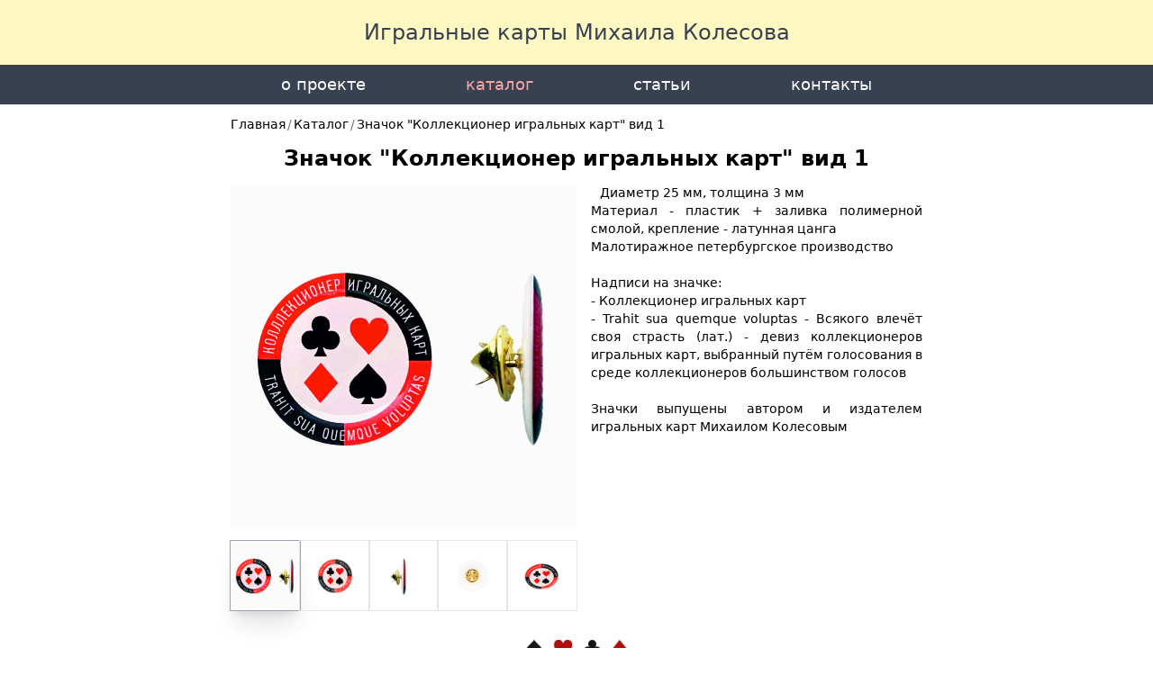

--- FILE ---
content_type: text/html; charset=utf-8
request_url: https://kolesovcards.ru/igralnye-karty-Kolesova/znachok-kollekcioner-igralnyh-kart-1
body_size: 34511
content:
<!DOCTYPE html><html lang="en" ><head ><title data-sm="0-0-0-0-0-0-0-0-0-0-0-0">Авторские игральные карты Михаила Колесова. Образовательные и пропагандистские игральные карты</title><meta data-sm="0-0-0-0-0-0-0-0-0-0-1-0" charset="utf-8"/><meta data-sm="0-0-0-0-0-0-0-0-0-0-2-0" name="viewport" content="width=device-width, initial-scale=1"/><meta data-sm="0-0-0-0-0-0-0-0-0-0-3-0" name="description" content="Уникальные авторские игральные карты из Петербурга. Образовательные и пропагандистские игральные карты Колесов"/><meta data-sm="0-0-0-0-0-0-0-0-0-0-4-0" name="theme-color" content="#000000"/><meta data-sm="0-0-0-0-0-0-0-0-0-0-5-0" name="yandex-verification" content="bbe646dd339722fd"/><meta data-sm="0-0-0-0-0-0-0-0-0-0-6-0" name="google-site-verification" content="uVync1TGMhkzFlOwf28k7t7W23N0wl5OZLLzaD6jkP8"/><link data-sm="0-0-0-0-0-0-0-0-0-0-7-0" rel="shortcut icon" type="image/ico" href="/assets/favicon.d213174e.ico"/><link rel="modulepreload" href="/assets/entry-client.1c068c0e.js"><link rel="stylesheet" href="/assets/entry-client.632785d2.css"></head><body ><!e0-0-0-0-0-0-0-0-0-1-0-0-0><div data-hk="0-0-0-0-0-0-0-0-0-1-0-0-0-2-0-0-0" class="flex flex-col min-h-screen"><!--#--><header data-hk="0-0-0-0-0-0-0-0-0-1-0-0-0-2-0-0-1-0" class="bg-gray-700 text-white"><div class="mx-auto text-center text-2xl py-5 bg-yellow-100 text-gray-700"><h1><a data-hk="0-0-0-0-0-0-0-0-0-1-0-0-0-2-0-0-1-1-0" link="true" href="/" class=" active" aria-current="page">Игральные карты Михаила Колесова</a></h1></div><div class="mx-auto max-w-3xl py-2"><span class="flex sm:hidden text-2xl ml-4">☰</span><nav class="header hidden sm:flex flex-row justify-around gap-4 text-lg flex-wrap md:flex-nowrap"><a data-hk="0-0-0-0-0-0-0-0-0-1-0-0-0-2-0-0-1-2-0-0" link="true" href="/obrazovatelnye-igralnye-karty" class="inactive" >о проекте</a><a data-hk="0-0-0-0-0-0-0-0-0-1-0-0-0-2-0-0-1-2-1-0" link="true" href="/igralnye-karty-Kolesova" class=" text-red-300" aria-current="page">каталог</a><a data-hk="0-0-0-0-0-0-0-0-0-1-0-0-0-2-0-0-1-2-2-0" link="true" href="/avtorskie-teksty-kolesova" class="inactive" >статьи</a><a data-hk="0-0-0-0-0-0-0-0-0-1-0-0-0-2-0-0-1-2-3-0" link="true" href="/kontakty" class="inactive" >контакты</a></nav></div><!--#--><!--/--></header><!--/--><!--#--><section data-hk="0-0-0-0-0-0-0-0-0-1-0-0-0-2-0-0-2-6-0-0-0-0" class="mx-auto max-w-3xl w-full flex-grow px-2 md:px-0 [&amp;>*]:pt-3 [&amp;>*]:pb-0 [&amp;>:last-child]:pb-3"><div data-hk="0-0-0-0-0-0-0-0-0-1-0-0-0-2-0-0-2-6-0-0-0-1-0-0" class="flex flex-row text-sm"><a data-hk="0-0-0-0-0-0-0-0-0-1-0-0-0-2-0-0-2-6-0-0-0-1-0-1-0-0" link="true" class="flex flex-row items-end mr-0.5 max-w-[70%]  active" href="/" aria-current="page"><span data-hk="0-0-0-0-0-0-0-0-0-1-0-0-0-2-0-0-2-6-0-0-0-1-0-1-0-2" class="whitespace-nowrap truncate">Главная</span></a><a data-hk="0-0-0-0-0-0-0-0-0-1-0-0-0-2-0-0-2-6-0-0-0-1-0-1-1-0" link="true" class="flex flex-row items-end mr-0.5 max-w-[70%]  active" href="/igralnye-karty-Kolesova" aria-current="page"><span data-hk="0-0-0-0-0-0-0-0-0-1-0-0-0-2-0-0-2-6-0-0-0-1-0-1-1-1-0" class="mr-0.5 text-gray-500">/</span><span data-hk="0-0-0-0-0-0-0-0-0-1-0-0-0-2-0-0-2-6-0-0-0-1-0-1-1-2" class="whitespace-nowrap truncate">Каталог</span></a><a data-hk="0-0-0-0-0-0-0-0-0-1-0-0-0-2-0-0-2-6-0-0-0-1-0-1-2-0" link="true" class="flex flex-row items-end mr-0.5 max-w-[70%]  active" href="/igralnye-karty-Kolesova/znachok-kollekcioner-igralnyh-kart-1" aria-current="page"><span data-hk="0-0-0-0-0-0-0-0-0-1-0-0-0-2-0-0-2-6-0-0-0-1-0-1-2-1-0" class="mr-0.5 text-gray-500">/</span><span data-hk="0-0-0-0-0-0-0-0-0-1-0-0-0-2-0-0-2-6-0-0-0-1-0-1-2-2" class="whitespace-nowrap truncate">Значок "Коллекционер игральных карт" вид 1</span></a></div><div data-hk="0-0-0-0-0-0-0-0-0-1-0-0-0-2-0-0-2-6-0-0-0-1-1" class="text-center font-bold text-2xl whitespace-pre-line">Значок "Коллекционер игральных карт" вид 1</div><div data-hk="0-0-0-0-0-0-0-0-0-1-0-0-0-2-0-0-2-6-0-0-0-1-2" class="flex flex-col sm:flex-row gap-3"><div class="flex flex-col sm:w-6/12"><img class="w-full object-contain" src="/assets/1-1.2def70e6.jpg" alt="Значок Коллекционер игральных карт"><div class="flex flex-row gap-x-3 pt-3"><div data-hk="0-0-0-0-0-0-0-0-0-1-0-0-0-2-0-0-2-6-0-0-0-1-3" class="flex-grow flex justify-center "><img class="w-full object-cover cursor-pointer box-content border shadow-xl border-gray-400" src="/assets/1-1.2def70e6.jpg" alt="Значок Коллекционер игральных карт" data-id="0"></div><div data-hk="0-0-0-0-0-0-0-0-0-1-0-0-0-2-0-0-2-6-0-0-0-1-4" class="flex-grow flex justify-center "><img class="w-full object-cover cursor-pointer box-content border " src="/assets/1-2.8298736c.png" alt="коллекционер игральных карт" data-id="1"></div><div data-hk="0-0-0-0-0-0-0-0-0-1-0-0-0-2-0-0-2-6-0-0-0-1-5" class="flex-grow flex justify-center "><img class="w-full object-cover cursor-pointer box-content border " src="/assets/3-3.785f8df4.png" alt="Значок смола" data-id="2"></div><div data-hk="0-0-0-0-0-0-0-0-0-1-0-0-0-2-0-0-2-6-0-0-0-1-6" class="flex-grow flex justify-center "><img class="w-full object-cover cursor-pointer box-content border " src="/assets/3-4.10d9e410.png" alt="Значок крепление цанга" data-id="3"></div><div data-hk="0-0-0-0-0-0-0-0-0-1-0-0-0-2-0-0-2-6-0-0-0-1-7" class="flex-grow flex justify-center "><img class="w-full object-cover cursor-pointer box-content border " src="/assets/1-5.7b63d690.png" alt="Знак Коллекционер" data-id="4"></div></div></div><div class="flex flex-col sm:w-6/12 md:pl-4 "><span class="text-sm text-justify indent-2.5 whitespace-pre-line">Диаметр 25 мм, толщина 3 мм 
  Материал - пластик + заливка полимерной смолой, крепление - латунная цанга 
  Малотиражное петербургское производство 

  Надписи на значке: 
  - Коллекционер игральных карт 
  - Trahit sua quemque voluptas - Всякого влечёт своя страсть (лат.) - девиз коллекционеров игральных карт, выбранный путём голосования в среде коллекционеров большинством голосов 
  
  Значки выпущены автором и издателем игральных карт Михаилом Колесовым
  </span></div></div><div data-hk="0-0-0-0-0-0-0-0-0-1-0-0-0-2-0-0-2-6-0-0-0-1-9" class="text-justify indent-2.5 text-md whitespace-pre-line"></div><section data-hk="0-0-0-0-0-0-0-0-0-1-0-0-0-2-0-0-2-6-0-0-0-1-10-0"><div class="h-5 bg-delimeter bg-center bg-contain bg-no-repeat my-2"></div></section><div data-hk="0-0-0-0-0-0-0-0-0-1-0-0-0-2-0-0-2-6-0-0-0-1-11" class=""><div data-hk="0-0-0-0-0-0-0-0-0-1-0-0-0-2-0-0-2-6-0-0-0-1-12-0"><div class="relative"><span class="absolute top-1/2 transform -translate-y-1/2 rounded-full -left-0 lg:-left-8 h-8 w-8 
          bg-center bg-cover bg-no-repeat bg-leftArrow opacity-60 hover:opacity-100 cursor-pointer flex items-center justify-center text-black text-2xl"></span><div class="flex flex-row gap-4 items-stretch p-2 overflow-x-scroll scroll-smooth scrollbar-hide"><div data-hk="0-0-0-0-0-0-0-0-0-1-0-0-0-2-0-0-2-6-0-0-0-1-12-1-0-0" class="w-44"><a data-hk="0-0-0-0-0-0-0-0-0-1-0-0-0-2-0-0-2-6-0-0-0-1-12-1-0-1-0" link="true" class="h-full flex flex-col overflow-hidden shadow-xl rounded-lg border border-gray-300 inactive" href="/igralnye-karty-Kolesova/bronetehnika-SSSR-vtoroj-mirovoj-vojny" ><img data-hk="0-0-0-0-0-0-0-0-0-1-0-0-0-2-0-0-2-6-0-0-0-1-12-1-0-1-1" class="w-44" src="/assets/1.aad35c03.jpg"><div data-hk="0-0-0-0-0-0-0-0-0-1-0-0-0-2-0-0-2-6-0-0-0-1-12-1-0-1-2" class="w-44 p-3 flex-grow flex flex-col justify-between"><span class="text-sm text-left">Игральные карты
Бронетехника СССР периода Второй мировой войны</span></div></a></div><div data-hk="0-0-0-0-0-0-0-0-0-1-0-0-0-2-0-0-2-6-0-0-0-1-12-1-1-0" class="w-44"><a data-hk="0-0-0-0-0-0-0-0-0-1-0-0-0-2-0-0-2-6-0-0-0-1-12-1-1-1-0" link="true" class="h-full flex flex-col overflow-hidden shadow-xl rounded-lg border border-gray-300 inactive" href="/igralnye-karty-Kolesova/bronetehnika-germanii-vtoroj-mirovoj-vojny" ><img data-hk="0-0-0-0-0-0-0-0-0-1-0-0-0-2-0-0-2-6-0-0-0-1-12-1-1-1-1" class="w-44" src="/assets/1.b70ea757.jpg"><div data-hk="0-0-0-0-0-0-0-0-0-1-0-0-0-2-0-0-2-6-0-0-0-1-12-1-1-1-2" class="w-44 p-3 flex-grow flex flex-col justify-between"><span class="text-sm text-left">Игральные карты
Бронетехника Германии периода Второй мировой войны</span></div></a></div><div data-hk="0-0-0-0-0-0-0-0-0-1-0-0-0-2-0-0-2-6-0-0-0-1-12-1-2-0" class="w-44"><a data-hk="0-0-0-0-0-0-0-0-0-1-0-0-0-2-0-0-2-6-0-0-0-1-12-1-2-1-0" link="true" class="h-full flex flex-col overflow-hidden shadow-xl rounded-lg border border-gray-300 inactive" href="/igralnye-karty-Kolesova/bronetehnika-yaponii-vtoroj-mirovoj-vojny" ><img data-hk="0-0-0-0-0-0-0-0-0-1-0-0-0-2-0-0-2-6-0-0-0-1-12-1-2-1-1" class="w-44" src="/assets/1.ca5eb4ae.jpg"><div data-hk="0-0-0-0-0-0-0-0-0-1-0-0-0-2-0-0-2-6-0-0-0-1-12-1-2-1-2" class="w-44 p-3 flex-grow flex flex-col justify-between"><span class="text-sm text-left">Игральные карты
Бронетехника Японии периода Второй мировой войны</span></div></a></div><div data-hk="0-0-0-0-0-0-0-0-0-1-0-0-0-2-0-0-2-6-0-0-0-1-12-1-3-0" class="w-44"><a data-hk="0-0-0-0-0-0-0-0-0-1-0-0-0-2-0-0-2-6-0-0-0-1-12-1-3-1-0" link="true" class="h-full flex flex-col overflow-hidden shadow-xl rounded-lg border border-gray-300 inactive" href="/igralnye-karty-Kolesova/bronetehnika-ssha-vtoroj-mirovoj-vojny" ><img data-hk="0-0-0-0-0-0-0-0-0-1-0-0-0-2-0-0-2-6-0-0-0-1-12-1-3-1-1" class="w-44" src="/assets/1.38c967e8.jpg"><div data-hk="0-0-0-0-0-0-0-0-0-1-0-0-0-2-0-0-2-6-0-0-0-1-12-1-3-1-2" class="w-44 p-3 flex-grow flex flex-col justify-between"><span class="text-sm text-left">Игральные карты
Бронетехника США периода Второй мировой войны</span></div></a></div><div data-hk="0-0-0-0-0-0-0-0-0-1-0-0-0-2-0-0-2-6-0-0-0-1-12-1-4-0" class="w-44"><a data-hk="0-0-0-0-0-0-0-0-0-1-0-0-0-2-0-0-2-6-0-0-0-1-12-1-4-1-0" link="true" class="h-full flex flex-col overflow-hidden shadow-xl rounded-lg border border-gray-300 inactive" href="/igralnye-karty-Kolesova/bronetehnika-velikobritanii-vtoroj-mirovoj-vojny" ><img data-hk="0-0-0-0-0-0-0-0-0-1-0-0-0-2-0-0-2-6-0-0-0-1-12-1-4-1-1" class="w-44" src="/assets/1.6856c730.jpg"><div data-hk="0-0-0-0-0-0-0-0-0-1-0-0-0-2-0-0-2-6-0-0-0-1-12-1-4-1-2" class="w-44 p-3 flex-grow flex flex-col justify-between"><span class="text-sm text-left">Игральные карты
Бронетехника Великобритании периода Второй мировой войны</span></div></a></div><div data-hk="0-0-0-0-0-0-0-0-0-1-0-0-0-2-0-0-2-6-0-0-0-1-12-1-5-0" class="w-44"><a data-hk="0-0-0-0-0-0-0-0-0-1-0-0-0-2-0-0-2-6-0-0-0-1-12-1-5-1-0" link="true" class="h-full flex flex-col overflow-hidden shadow-xl rounded-lg border border-gray-300 inactive" href="/igralnye-karty-Kolesova/bronetehnika-francii-vtoroj-mirovoj-vojny" ><img data-hk="0-0-0-0-0-0-0-0-0-1-0-0-0-2-0-0-2-6-0-0-0-1-12-1-5-1-1" class="w-44" src="/assets/1.4e518466.jpg"><div data-hk="0-0-0-0-0-0-0-0-0-1-0-0-0-2-0-0-2-6-0-0-0-1-12-1-5-1-2" class="w-44 p-3 flex-grow flex flex-col justify-between"><span class="text-sm text-left">Игральные карты
Бронетехника Франции периода Второй мировой войны</span></div></a></div><div data-hk="0-0-0-0-0-0-0-0-0-1-0-0-0-2-0-0-2-6-0-0-0-1-12-1-6-0" class="w-44"><a data-hk="0-0-0-0-0-0-0-0-0-1-0-0-0-2-0-0-2-6-0-0-0-1-12-1-6-1-0" link="true" class="h-full flex flex-col overflow-hidden shadow-xl rounded-lg border border-gray-300 inactive" href="/igralnye-karty-Kolesova/bronetehnika-italii-vtoroj-mirovoj-vojny" ><img data-hk="0-0-0-0-0-0-0-0-0-1-0-0-0-2-0-0-2-6-0-0-0-1-12-1-6-1-1" class="w-44" src="/assets/1.829f52fe.jpg"><div data-hk="0-0-0-0-0-0-0-0-0-1-0-0-0-2-0-0-2-6-0-0-0-1-12-1-6-1-2" class="w-44 p-3 flex-grow flex flex-col justify-between"><span class="text-sm text-left">Игральные карты
Бронетехника Италии периода Второй мировой войны</span></div></a></div><div data-hk="0-0-0-0-0-0-0-0-0-1-0-0-0-2-0-0-2-6-0-0-0-1-12-1-7-0" class="w-44"><a data-hk="0-0-0-0-0-0-0-0-0-1-0-0-0-2-0-0-2-6-0-0-0-1-12-1-7-1-0" link="true" class="h-full flex flex-col overflow-hidden shadow-xl rounded-lg border border-gray-300 inactive" href="/igralnye-karty-Kolesova/bronetehnika-sssr-i-germanii-vtoroj-mirovoj-vojny" ><img data-hk="0-0-0-0-0-0-0-0-0-1-0-0-0-2-0-0-2-6-0-0-0-1-12-1-7-1-1" class="w-44" src="/assets/1.b8a25fe9.jpg"><div data-hk="0-0-0-0-0-0-0-0-0-1-0-0-0-2-0-0-2-6-0-0-0-1-12-1-7-1-2" class="w-44 p-3 flex-grow flex flex-col justify-between"><span class="text-sm text-left">Игральные карты
Бронетехника СССР и Германии периода Второй мировой войны</span></div></a></div><div data-hk="0-0-0-0-0-0-0-0-0-1-0-0-0-2-0-0-2-6-0-0-0-1-12-1-8-0" class="w-44"><a data-hk="0-0-0-0-0-0-0-0-0-1-0-0-0-2-0-0-2-6-0-0-0-1-12-1-8-1-0" link="true" class="h-full flex flex-col overflow-hidden shadow-xl rounded-lg border border-gray-300 inactive" href="/igralnye-karty-Kolesova/politiki-20-veka" ><img data-hk="0-0-0-0-0-0-0-0-0-1-0-0-0-2-0-0-2-6-0-0-0-1-12-1-8-1-1" class="w-44" src="/assets/1.4134c018.jpg"><div data-hk="0-0-0-0-0-0-0-0-0-1-0-0-0-2-0-0-2-6-0-0-0-1-12-1-8-1-2" class="w-44 p-3 flex-grow flex flex-col justify-between"><span class="text-sm text-left">Игральные карты Политики XX века</span></div></a></div><div data-hk="0-0-0-0-0-0-0-0-0-1-0-0-0-2-0-0-2-6-0-0-0-1-12-1-9-0" class="w-44"><a data-hk="0-0-0-0-0-0-0-0-0-1-0-0-0-2-0-0-2-6-0-0-0-1-12-1-9-1-0" link="true" class="h-full flex flex-col overflow-hidden shadow-xl rounded-lg border border-gray-300 inactive" href="/igralnye-karty-Kolesova/kultovye-kinogeroi" ><img data-hk="0-0-0-0-0-0-0-0-0-1-0-0-0-2-0-0-2-6-0-0-0-1-12-1-9-1-1" class="w-44" src="/assets/1.75383287.jpg"><div data-hk="0-0-0-0-0-0-0-0-0-1-0-0-0-2-0-0-2-6-0-0-0-1-12-1-9-1-2" class="w-44 p-3 flex-grow flex flex-col justify-between"><span class="text-sm text-left">Игральные карты
Культовые киногерои в масках и гриме</span></div></a></div><div data-hk="0-0-0-0-0-0-0-0-0-1-0-0-0-2-0-0-2-6-0-0-0-1-12-1-10-0" class="w-44"><a data-hk="0-0-0-0-0-0-0-0-0-1-0-0-0-2-0-0-2-6-0-0-0-1-12-1-10-1-0" link="true" class="h-full flex flex-col overflow-hidden shadow-xl rounded-lg border border-gray-300 inactive" href="/igralnye-karty-Kolesova/parusniki" ><img data-hk="0-0-0-0-0-0-0-0-0-1-0-0-0-2-0-0-2-6-0-0-0-1-12-1-10-1-1" class="w-44" src="/assets/1.8b3a5e3b.jpg"><div data-hk="0-0-0-0-0-0-0-0-0-1-0-0-0-2-0-0-2-6-0-0-0-1-12-1-10-1-2" class="w-44 p-3 flex-grow flex flex-col justify-between"><span class="text-sm text-left">Игральные карты
Парусники. Типы парусного вооружения</span></div></a></div><div data-hk="0-0-0-0-0-0-0-0-0-1-0-0-0-2-0-0-2-6-0-0-0-1-12-1-11-0" class="w-44"><a data-hk="0-0-0-0-0-0-0-0-0-1-0-0-0-2-0-0-2-6-0-0-0-1-12-1-11-1-0" link="true" class="h-full flex flex-col overflow-hidden shadow-xl rounded-lg border border-gray-300 inactive" href="/igralnye-karty-Kolesova/aviaciya-sssr" ><img data-hk="0-0-0-0-0-0-0-0-0-1-0-0-0-2-0-0-2-6-0-0-0-1-12-1-11-1-1" class="w-44" src="/assets/1.766fad28.jpg"><div data-hk="0-0-0-0-0-0-0-0-0-1-0-0-0-2-0-0-2-6-0-0-0-1-12-1-11-1-2" class="w-44 p-3 flex-grow flex flex-col justify-between"><span class="text-sm text-left">Игральные карты
Авиация СССР периода Второй мировой войны</span></div></a></div><div data-hk="0-0-0-0-0-0-0-0-0-1-0-0-0-2-0-0-2-6-0-0-0-1-12-1-12-0" class="w-44"><a data-hk="0-0-0-0-0-0-0-0-0-1-0-0-0-2-0-0-2-6-0-0-0-1-12-1-12-1-0" link="true" class="h-full flex flex-col overflow-hidden shadow-xl rounded-lg border border-gray-300 inactive" href="/igralnye-karty-Kolesova/monarhi-20-veka" ><img data-hk="0-0-0-0-0-0-0-0-0-1-0-0-0-2-0-0-2-6-0-0-0-1-12-1-12-1-1" class="w-44" src="/assets/1.0e4cee7a.jpg"><div data-hk="0-0-0-0-0-0-0-0-0-1-0-0-0-2-0-0-2-6-0-0-0-1-12-1-12-1-2" class="w-44 p-3 flex-grow flex flex-col justify-between"><span class="text-sm text-left">Игральные карты Монархи XX века</span></div></a></div><div data-hk="0-0-0-0-0-0-0-0-0-1-0-0-0-2-0-0-2-6-0-0-0-1-12-1-13-0" class="w-44"><a data-hk="0-0-0-0-0-0-0-0-0-1-0-0-0-2-0-0-2-6-0-0-0-1-12-1-13-1-0" link="true" class="h-full flex flex-col overflow-hidden shadow-xl rounded-lg border border-gray-300 inactive" href="/igralnye-karty-Kolesova/ludi-simvoly-20-veka" ><img data-hk="0-0-0-0-0-0-0-0-0-1-0-0-0-2-0-0-2-6-0-0-0-1-12-1-13-1-1" class="w-44" src="/assets/1.530e6b2c.jpg"><div data-hk="0-0-0-0-0-0-0-0-0-1-0-0-0-2-0-0-2-6-0-0-0-1-12-1-13-1-2" class="w-44 p-3 flex-grow flex flex-col justify-between"><span class="text-sm text-left">Игральные карты Люди-символы XX века</span></div></a></div><div data-hk="0-0-0-0-0-0-0-0-0-1-0-0-0-2-0-0-2-6-0-0-0-1-12-1-14-0" class="w-44"><a data-hk="0-0-0-0-0-0-0-0-0-1-0-0-0-2-0-0-2-6-0-0-0-1-12-1-14-1-0" link="true" class="h-full flex flex-col overflow-hidden shadow-xl rounded-lg border border-gray-300 inactive" href="/igralnye-karty-Kolesova/legendarnye-parusniki" ><img data-hk="0-0-0-0-0-0-0-0-0-1-0-0-0-2-0-0-2-6-0-0-0-1-12-1-14-1-1" class="w-44" src="/assets/1.b9344432.jpg"><div data-hk="0-0-0-0-0-0-0-0-0-1-0-0-0-2-0-0-2-6-0-0-0-1-12-1-14-1-2" class="w-44 p-3 flex-grow flex flex-col justify-between"><span class="text-sm text-left">Игральные карты
Легендарные парусники</span></div></a></div><div data-hk="0-0-0-0-0-0-0-0-0-1-0-0-0-2-0-0-2-6-0-0-0-1-12-1-15-0" class="w-44"><a data-hk="0-0-0-0-0-0-0-0-0-1-0-0-0-2-0-0-2-6-0-0-0-1-12-1-15-1-0" link="true" class="h-full flex flex-col overflow-hidden shadow-xl rounded-lg border border-gray-300 inactive" href="/igralnye-karty-Kolesova/rangout-parusa-takelazh" ><img data-hk="0-0-0-0-0-0-0-0-0-1-0-0-0-2-0-0-2-6-0-0-0-1-12-1-15-1-1" class="w-44" src="/assets/1.87529205.jpg"><div data-hk="0-0-0-0-0-0-0-0-0-1-0-0-0-2-0-0-2-6-0-0-0-1-12-1-15-1-2" class="w-44 p-3 flex-grow flex flex-col justify-between"><span class="text-sm text-left">Игральные карты
Парусники. Рангоут, паруса, такелаж</span></div></a></div><div data-hk="0-0-0-0-0-0-0-0-0-1-0-0-0-2-0-0-2-6-0-0-0-1-12-1-16-0" class="w-44"><a data-hk="0-0-0-0-0-0-0-0-0-1-0-0-0-2-0-0-2-6-0-0-0-1-12-1-16-1-0" link="true" class="h-full flex flex-col overflow-hidden shadow-xl rounded-lg border border-gray-300 inactive" href="/igralnye-karty-Kolesova/voennye-parusniki-rossii" ><img data-hk="0-0-0-0-0-0-0-0-0-1-0-0-0-2-0-0-2-6-0-0-0-1-12-1-16-1-1" class="w-44" src="/assets/1.0eba70e7.jpg"><div data-hk="0-0-0-0-0-0-0-0-0-1-0-0-0-2-0-0-2-6-0-0-0-1-12-1-16-1-2" class="w-44 p-3 flex-grow flex flex-col justify-between"><span class="text-sm text-left">Игральные карты
Военные парусники России</span></div></a></div><div data-hk="0-0-0-0-0-0-0-0-0-1-0-0-0-2-0-0-2-6-0-0-0-1-12-1-17-0" class="w-44"><a data-hk="0-0-0-0-0-0-0-0-0-1-0-0-0-2-0-0-2-6-0-0-0-1-12-1-17-1-0" link="true" class="h-full flex flex-col overflow-hidden shadow-xl rounded-lg border border-gray-300 inactive" href="/igralnye-karty-Kolesova/chehol-dlya-igralnyh-kart" ><img data-hk="0-0-0-0-0-0-0-0-0-1-0-0-0-2-0-0-2-6-0-0-0-1-12-1-17-1-1" class="w-44" src="/assets/1.800e460e.jpg"><div data-hk="0-0-0-0-0-0-0-0-0-1-0-0-0-2-0-0-2-6-0-0-0-1-12-1-17-1-2" class="w-44 p-3 flex-grow flex flex-col justify-between"><span class="text-sm text-left">Кожаный чехол на пояс для игральных карт</span></div></a></div><div data-hk="0-0-0-0-0-0-0-0-0-1-0-0-0-2-0-0-2-6-0-0-0-1-12-1-18-0" class="w-44"><a data-hk="0-0-0-0-0-0-0-0-0-1-0-0-0-2-0-0-2-6-0-0-0-1-12-1-18-1-0" link="true" class="h-full flex flex-col overflow-hidden shadow-xl rounded-lg border border-gray-300  active" href="/igralnye-karty-Kolesova/znachok-kollekcioner-igralnyh-kart-1" aria-current="page"><img data-hk="0-0-0-0-0-0-0-0-0-1-0-0-0-2-0-0-2-6-0-0-0-1-12-1-18-1-1" class="w-44" src="/assets/1-1.2def70e6.jpg"><div data-hk="0-0-0-0-0-0-0-0-0-1-0-0-0-2-0-0-2-6-0-0-0-1-12-1-18-1-2" class="w-44 p-3 flex-grow flex flex-col justify-between"><span class="text-sm text-left">Значок "Коллекционер игральных карт" вид 1</span></div></a></div><div data-hk="0-0-0-0-0-0-0-0-0-1-0-0-0-2-0-0-2-6-0-0-0-1-12-1-19-0" class="w-44"><a data-hk="0-0-0-0-0-0-0-0-0-1-0-0-0-2-0-0-2-6-0-0-0-1-12-1-19-1-0" link="true" class="h-full flex flex-col overflow-hidden shadow-xl rounded-lg border border-gray-300 inactive" href="/igralnye-karty-Kolesova/znachok-kollekcioner-igralnyh-kart-2" ><img data-hk="0-0-0-0-0-0-0-0-0-1-0-0-0-2-0-0-2-6-0-0-0-1-12-1-19-1-1" class="w-44" src="/assets/2-1.8ca3f07a.jpg"><div data-hk="0-0-0-0-0-0-0-0-0-1-0-0-0-2-0-0-2-6-0-0-0-1-12-1-19-1-2" class="w-44 p-3 flex-grow flex flex-col justify-between"><span class="text-sm text-left">Значок "Коллекционер игральных карт" вид 2</span></div></a></div><div data-hk="0-0-0-0-0-0-0-0-0-1-0-0-0-2-0-0-2-6-0-0-0-1-12-1-20-0" class="w-44"><a data-hk="0-0-0-0-0-0-0-0-0-1-0-0-0-2-0-0-2-6-0-0-0-1-12-1-20-1-0" link="true" class="h-full flex flex-col overflow-hidden shadow-xl rounded-lg border border-gray-300 inactive" href="/igralnye-karty-Kolesova/znachok-kollekcioner-igralnyh-kart-3" ><img data-hk="0-0-0-0-0-0-0-0-0-1-0-0-0-2-0-0-2-6-0-0-0-1-12-1-20-1-1" class="w-44" src="/assets/3-1.8d33b8d3.jpg"><div data-hk="0-0-0-0-0-0-0-0-0-1-0-0-0-2-0-0-2-6-0-0-0-1-12-1-20-1-2" class="w-44 p-3 flex-grow flex flex-col justify-between"><span class="text-sm text-left">Значок "Коллекционер игральных карт" вид 3</span></div></a></div></div><span class="absolute top-1/2 transform -translate-y-1/2 rounded-full right-0 lg:-right-8 h-8 w-8 
          bg-center bg-cover bg-no-repeat bg-rightArrow opacity-60 hover:opacity-100 cursor-pointer flex items-center justify-center text-black text-2xl"></span></div></div></div></section><!--/--><!--#--><header data-hk="0-0-0-0-0-0-0-0-0-1-0-0-0-2-0-0-3-0" class="bg-gray-700 text-white py-2"><div class="mx-auto max-w-4xl"><div class="flex flex-row justify-center space-x-8 md:space-x-16 text-lg"><div class="md:w-1/3 grow-1"></div><div class="flex flex-row justify-center">© 2022 KolesovCards</div><div class="md:w-1/3 grow-1"><div data-hk="0-0-0-0-0-0-0-0-0-1-0-0-0-2-0-0-3-1-0" class="flex flex-row justify-left space-x-2"><a data-hk="0-0-0-0-0-0-0-0-0-1-0-0-0-2-0-0-3-1-1-0" href="https://vk.com/kolesovcards" class="" target="_blank"><img src="/assets/VK.735e695d.png" class="w-7"></a><a data-hk="0-0-0-0-0-0-0-0-0-1-0-0-0-2-0-0-3-1-1-1" href="https://ok.ru/group/70000000768631" class="" target="_blank"><img src="/assets/Ok.4b4450ea.png" class="w-7"></a><a data-hk="0-0-0-0-0-0-0-0-0-1-0-0-0-2-0-0-3-1-1-2" href="https://www.youtube.com/channel/UC6kFcd-NFpGZ4zy5-ToU9Aw" class="" target="_blank"><img src="[data-uri]" class="w-7"></a><a data-hk="0-0-0-0-0-0-0-0-0-1-0-0-0-2-0-0-3-1-1-3" href="https://dzen.ru/grafoman" class="" target="_blank"><img src="[data-uri]" class="w-7"></a><a data-hk="0-0-0-0-0-0-0-0-0-1-0-0-0-2-0-0-3-1-1-4" href="https://t.me/kolesovcards" class="" target="_blank"><img src="/assets/Telegram.d8a47420.png" class="w-7"></a></div></div></div></div></header><!--/--></div><!/e0-0-0-0-0-0-0-0-0-1-0-0-0><script>var e,t;e=window._$HY||(_$HY={events:[],completed:new WeakSet,r:{},fe(){},init(e,t){_$HY.r[e]=[new Promise(((e,o)=>t=e)),t]},set(e,t,o){(o=_$HY.r[e])&&o[1](t),_$HY.r[e]=[t]},unset(e){delete _$HY.r[e]},load:e=>_$HY.r[e]}),t=e=>e&&e.hasAttribute&&(e.hasAttribute("data-hk")?e:t(e.host&&e.host instanceof Node?e.host:e.parentNode)),["click", "input"].forEach((o=>document.addEventListener(o,(o=>{let s=o.composedPath&&o.composedPath()[0]||o.target,a=t(s);a&&!e.completed.has(a)&&e.events.push([a,o])}))));</script><!--xs--><script type="module" async src="/assets/entry-client.1c068c0e.js"></script><noscript data-hk="0-0-0-0-0-0-0-0-0-1-2-0"><div><img src="https://mc.yandex.ru/watch/90010513" style="position: absolute; left: -9999px" alt=""></div></noscript></body></html>

--- FILE ---
content_type: application/javascript
request_url: https://kolesovcards.ru/assets/entry-client.1c068c0e.js
body_size: 516887
content:
const c={};function X4(u){c.context=u}function du(){return{...c.context,id:`${c.context.id}${c.context.count++}-`,count:0}}const pu=(u,E)=>u===E,G4=Symbol("solid-proxy"),gu=Symbol("solid-track"),j4={equals:pu};let _=null,N0=J0;const N=1,T4=2,X0={owned:null,cleanups:null,context:null,owner:null};var p=null;let q=null,b=null,I=null,R=null,U4=0;function i4(u,E){const B=b,D=p,e=u.length===0,t=e?X0:{owned:null,cleanups:null,context:null,owner:E||D},A=e?u:()=>u(()=>$(()=>Z4(t)));p=t,b=null;try{return U(A,!0)}finally{b=B,p=D}}function L(u,E){E=E?Object.assign({},j4,E):j4;const B={value:u,observers:null,observerSlots:null,comparator:E.equals||void 0},D=e=>(typeof e=="function"&&(e=e(B.value)),q0(B,e));return[z0.bind(B),D]}function S(u,E,B){const D=Y4(u,E,!1,N);d4(D)}function A4(u,E,B){N0=wu;const D=Y4(u,E,!1,N);D.user=!0,R?R.push(D):d4(D)}function w(u,E,B){B=B?Object.assign({},j4,B):j4;const D=Y4(u,E,!0,0);return D.observers=null,D.observerSlots=null,D.comparator=B.equals||void 0,d4(D),z0.bind(D)}function $(u){let E,B=b;return b=null,E=u(),b=B,E}function H0(u,E,B){const D=Array.isArray(u);let e,t=B&&B.defer;return A=>{let n;if(D){n=Array(u.length);for(let C=0;C<u.length;C++)n[C]=u[C]()}else n=u();if(t){t=!1;return}const s=$(()=>E(n,e,A));return e=n,s}}function hu(u){A4(()=>$(u))}function n4(u){return p===null||(p.cleanups===null?p.cleanups=[u]:p.cleanups.push(u)),u}function D0(u){_||(_=Symbol("error")),p===null||(p.context===null?p.context={[_]:[u]}:p.context[_]?p.context[_].push(u):p.context[_]=[u])}function mu(){return p}function xu(u,E){const B=p;p=u;try{return U(E,!0)}finally{p=B}}function bu(u){const E=b,B=p;return Promise.resolve().then(()=>{b=E,p=B;let D;return U(u,!1),b=p=null,D?D.done:void 0})}function V4(u,E){const B=Symbol("context");return{id:B,Provider:ku(B),defaultValue:u}}function C4(u){let E;return(E=Q4(p,u.id))!==void 0?E:u.defaultValue}function P4(u){const E=w(u),B=w(()=>H4(E()));return B.toArray=()=>{const D=B();return Array.isArray(D)?D:D!=null?[D]:[]},B}function z0(){const u=q;if(this.sources&&(this.state||u))if(this.state===N||u)d4(this);else{const E=I;I=null,U(()=>K4(this),!1),I=E}if(b){const E=this.observers?this.observers.length:0;b.sources?(b.sources.push(this),b.sourceSlots.push(E)):(b.sources=[this],b.sourceSlots=[E]),this.observers?(this.observers.push(b),this.observerSlots.push(b.sources.length-1)):(this.observers=[b],this.observerSlots=[b.sources.length-1])}return this.value}function q0(u,E,B){let D=u.value;return(!u.comparator||!u.comparator(D,E))&&(u.value=E,u.observers&&u.observers.length&&U(()=>{for(let e=0;e<u.observers.length;e+=1){const t=u.observers[e],A=q&&q.running;A&&q.disposed.has(t),(A&&!t.tState||!A&&!t.state)&&(t.pure?I.push(t):R.push(t),t.observers&&G0(t)),A||(t.state=N)}if(I.length>1e6)throw I=[],new Error},!1)),E}function d4(u){if(!u.fn)return;Z4(u);const E=p,B=b,D=U4;b=p=u,yu(u,u.value,D),b=B,p=E}function yu(u,E,B){let D;try{D=u.fn(E)}catch(e){u.pure&&(u.state=N),U0(e)}(!u.updatedAt||u.updatedAt<=B)&&(u.updatedAt!=null&&"observers"in u?q0(u,D):u.value=D,u.updatedAt=B)}function Y4(u,E,B,D=N,e){const t={fn:u,state:D,updatedAt:null,owned:null,sources:null,sourceSlots:null,cleanups:null,value:E,owner:p,context:null,pure:B};return p===null||p!==X0&&(p.owned?p.owned.push(t):p.owned=[t]),t}function I4(u){const E=q;if(u.state===0||E)return;if(u.state===T4||E)return K4(u);if(u.suspense&&$(u.suspense.inFallback))return u.suspense.effects.push(u);const B=[u];for(;(u=u.owner)&&(!u.updatedAt||u.updatedAt<U4);)(u.state||E)&&B.push(u);for(let D=B.length-1;D>=0;D--)if(u=B[D],u.state===N||E)d4(u);else if(u.state===T4||E){const e=I;I=null,U(()=>K4(u,B[0]),!1),I=e}}function U(u,E){if(I)return u();let B=!1;E||(I=[]),R?B=!0:R=[],U4++;try{const D=u();return vu(B),D}catch(D){I||(R=null),U0(D)}}function vu(u){if(I&&(J0(I),I=null),u)return;const E=R;R=null,E.length&&U(()=>N0(E),!1)}function J0(u){for(let E=0;E<u.length;E++)I4(u[E])}function wu(u){let E,B=0;for(E=0;E<u.length;E++){const D=u[E];D.user?u[B++]=D:I4(D)}for(c.context&&X4(),E=0;E<B;E++)I4(u[E])}function K4(u,E){const B=q;u.state=0;for(let D=0;D<u.sources.length;D+=1){const e=u.sources[D];e.sources&&(e.state===N||B?e!==E&&I4(e):(e.state===T4||B)&&K4(e,E))}}function G0(u){const E=q;for(let B=0;B<u.observers.length;B+=1){const D=u.observers[B];(!D.state||E)&&(D.state=T4,D.pure?I.push(D):R.push(D),D.observers&&G0(D))}}function Z4(u){let E;if(u.sources)for(;u.sources.length;){const B=u.sources.pop(),D=u.sourceSlots.pop(),e=B.observers;if(e&&e.length){const t=e.pop(),A=B.observerSlots.pop();D<e.length&&(t.sourceSlots[A]=D,e[D]=t,B.observerSlots[D]=A)}}if(u.owned){for(E=0;E<u.owned.length;E++)Z4(u.owned[E]);u.owned=null}if(u.cleanups){for(E=0;E<u.cleanups.length;E++)u.cleanups[E]();u.cleanups=null}u.state=0,u.context=null}function Su(u){return u instanceof Error||typeof u=="string"?u:new Error("Unknown error")}function U0(u){u=Su(u);const E=_&&Q4(p,_);if(!E)throw u;for(const B of E)B(u)}function Q4(u,E){return u?u.context&&u.context[E]!==void 0?u.context[E]:Q4(u.owner,E):void 0}function H4(u){if(typeof u=="function"&&!u.length)return H4(u());if(Array.isArray(u)){const E=[];for(let B=0;B<u.length;B++){const D=H4(u[B]);Array.isArray(D)?E.push.apply(E,D):E.push(D)}return E}return u}function ku(u,E){return function(D){let e;return S(()=>e=$(()=>(p.context={[u]:D.value},P4(()=>D.children))),void 0),e}}const ju=Symbol("fallback");function e0(u){for(let E=0;E<u.length;E++)u[E]()}function Tu(u,E,B={}){let D=[],e=[],t=[],A=0,n=E.length>1?[]:null;return n4(()=>e0(t)),()=>{let s=u()||[],C,F;return s[gu],$(()=>{let a=s.length,o,i,y,v,K,x,k,j,W;if(a===0)A!==0&&(e0(t),t=[],D=[],e=[],A=0,n&&(n=[])),B.fallback&&(D=[ju],e[0]=i4(m4=>(t[0]=m4,B.fallback())),A=1);else if(A===0){for(e=new Array(a),F=0;F<a;F++)D[F]=s[F],e[F]=i4(l);A=a}else{for(y=new Array(a),v=new Array(a),n&&(K=new Array(a)),x=0,k=Math.min(A,a);x<k&&D[x]===s[x];x++);for(k=A-1,j=a-1;k>=x&&j>=x&&D[k]===s[j];k--,j--)y[j]=e[k],v[j]=t[k],n&&(K[j]=n[k]);for(o=new Map,i=new Array(j+1),F=j;F>=x;F--)W=s[F],C=o.get(W),i[F]=C===void 0?-1:C,o.set(W,F);for(C=x;C<=k;C++)W=D[C],F=o.get(W),F!==void 0&&F!==-1?(y[F]=e[C],v[F]=t[C],n&&(K[F]=n[C]),F=i[F],o.set(W,F)):t[C]();for(F=x;F<a;F++)F in y?(e[F]=y[F],t[F]=v[F],n&&(n[F]=K[F],n[F](F))):e[F]=i4(l);e=e.slice(0,A=a),D=s.slice(0)}return e});function l(a){if(t[F]=a,n){const[o,i]=L(F);return n[F]=i,E(s[F],o)}return E(s[F])}}}let Y0=!1;function Iu(){Y0=!0}function r(u,E){if(Y0&&c.context){const B=c.context;X4(du());const D=$(()=>u(E||{}));return X4(B),D}return $(()=>u(E||{}))}function v4(){return!0}const Z0={get(u,E,B){return E===G4?B:u.get(E)},has(u,E){return u.has(E)},set:v4,deleteProperty:v4,getOwnPropertyDescriptor(u,E){return{configurable:!0,enumerable:!0,get(){return u.get(E)},set:v4,deleteProperty:v4}},ownKeys(u){return u.keys()}};function _4(u){return(u=typeof u=="function"?u():u)==null?{}:u}function M4(...u){if(u.some(B=>B&&(G4 in B||typeof B=="function")))return new Proxy({get(B){for(let D=u.length-1;D>=0;D--){const e=_4(u[D])[B];if(e!==void 0)return e}},has(B){for(let D=u.length-1;D>=0;D--)if(B in _4(u[D]))return!0;return!1},keys(){const B=[];for(let D=0;D<u.length;D++)B.push(...Object.keys(_4(u[D])));return[...new Set(B)]}},Z0);const E={};for(let B=u.length-1;B>=0;B--)if(u[B]){const D=Object.getOwnPropertyDescriptors(u[B]);for(const e in D)e in E||Object.defineProperty(E,e,{enumerable:!0,get(){for(let t=u.length-1;t>=0;t--){const A=(u[t]||{})[e];if(A!==void 0)return A}}})}return E}function Ku(u,...E){const B=new Set(E.flat()),D=Object.getOwnPropertyDescriptors(u),e=G4 in u;e||E.push(Object.keys(D).filter(A=>!B.has(A)));const t=E.map(A=>{const n={};for(let s=0;s<A.length;s++){const C=A[s];!e&&!(C in u)||Object.defineProperty(n,C,D[C]?D[C]:{get(){return u[C]},set(){return!0},enumerable:!0})}return n});return e&&t.push(new Proxy({get(A){return B.has(A)?void 0:u[A]},has(A){return B.has(A)?!1:A in u},keys(){return Object.keys(u).filter(A=>!B.has(A))}},Z0)),t}let Mu=0;function $u(){const u=c.context;return u?`${u.id}${u.count++}`:`cl-${Mu++}`}function s4(u){const E="fallback"in u&&{fallback:()=>u.fallback};return w(Tu(()=>u.each,u.children,E||void 0))}function G(u){let E=!1;const B=u.keyed,D=w(()=>u.when,void 0,{equals:(e,t)=>E?e===t:!e==!t});return w(()=>{const e=D();if(e){const t=u.children,A=typeof t=="function"&&t.length>0;return E=B||A,A?$(()=>t(e)):t}return u.fallback})}let B4;function Q0(){B4&&[...B4].forEach(u=>u())}function Vu(u){let E,B;c.context&&c.load&&(B=c.load(c.context.id+c.context.count))&&(E=B[0]);const[D,e]=L(E);return B4||(B4=new Set),B4.add(e),n4(()=>B4.delete(e)),w(()=>{let t;if(t=D()){const A=u.fallback,n=typeof A=="function"&&A.length?$(()=>A(t,()=>e())):A;return D0(e),n}return D0(e),u.children})}const Pu=["allowfullscreen","async","autofocus","autoplay","checked","controls","default","disabled","formnovalidate","hidden","indeterminate","ismap","loop","multiple","muted","nomodule","novalidate","open","playsinline","readonly","required","reversed","seamless","selected"],Lu=new Set(["className","value","readOnly","formNoValidate","isMap","noModule","playsInline",...Pu]),Wu=new Set(["innerHTML","textContent","innerText","children"]),Ru=Object.assign(Object.create(null),{className:"class",htmlFor:"for"}),t0=Object.assign(Object.create(null),{class:"className",formnovalidate:"formNoValidate",ismap:"isMap",nomodule:"noModule",playsinline:"playsInline",readonly:"readOnly"}),_u=new Set(["beforeinput","click","dblclick","contextmenu","focusin","focusout","input","keydown","keyup","mousedown","mousemove","mouseout","mouseover","mouseup","pointerdown","pointermove","pointerout","pointerover","pointerup","touchend","touchmove","touchstart"]),Ou={xlink:"http://www.w3.org/1999/xlink",xml:"http://www.w3.org/XML/1998/namespace"};function Nu(u,E,B){let D=B.length,e=E.length,t=D,A=0,n=0,s=E[e-1].nextSibling,C=null;for(;A<e||n<t;){if(E[A]===B[n]){A++,n++;continue}for(;E[e-1]===B[t-1];)e--,t--;if(e===A){const F=t<D?n?B[n-1].nextSibling:B[t-n]:s;for(;n<t;)u.insertBefore(B[n++],F)}else if(t===n)for(;A<e;)(!C||!C.has(E[A]))&&E[A].remove(),A++;else if(E[A]===B[t-1]&&B[n]===E[e-1]){const F=E[--e].nextSibling;u.insertBefore(B[n++],E[A++].nextSibling),u.insertBefore(B[--t],F),E[e]=B[t]}else{if(!C){C=new Map;let l=n;for(;l<t;)C.set(B[l],l++)}const F=C.get(E[A]);if(F!=null)if(n<F&&F<t){let l=A,a=1,o;for(;++l<e&&l<t&&!((o=C.get(E[l]))==null||o!==F+a);)a++;if(a>F-n){const i=E[A];for(;n<F;)u.insertBefore(B[n++],i)}else u.replaceChild(B[n++],E[A++])}else A++;else E[A++].remove()}}}const A0="_$DX_DELEGATE";function Xu(u,E,B,D={}){let e;return i4(t=>{e=t,E===document?u():g(E,u(),E.firstChild?null:void 0,B)},D.owner),()=>{e(),E.textContent=""}}function d(u,E,B){const D=document.createElement("template");D.innerHTML=u;let e=D.content.firstChild;return B&&(e=e.firstChild),e}function r4(u,E=window.document){const B=E[A0]||(E[A0]=new Set);for(let D=0,e=u.length;D<e;D++){const t=u[D];B.has(t)||(B.add(t),E.addEventListener(t,Bu))}}function T(u,E,B){B==null?u.removeAttribute(E):u.setAttribute(E,B)}function Hu(u,E,B,D){D==null?u.removeAttributeNS(E,B):u.setAttributeNS(E,B,D)}function uu(u,E){E==null?u.removeAttribute("class"):u.className=E}function Eu(u,E,B,D){if(D)Array.isArray(B)?(u[`$$${E}`]=B[0],u[`$$${E}Data`]=B[1]):u[`$$${E}`]=B;else if(Array.isArray(B)){const e=B[0];u.addEventListener(E,B[0]=t=>e.call(u,B[1],t))}else u.addEventListener(E,B)}function zu(u,E,B={}){const D=Object.keys(E||{}),e=Object.keys(B);let t,A;for(t=0,A=e.length;t<A;t++){const n=e[t];!n||n==="undefined"||E[n]||(n0(u,n,!1),delete B[n])}for(t=0,A=D.length;t<A;t++){const n=D[t],s=!!E[n];!n||n==="undefined"||B[n]===s||!s||(n0(u,n,!0),B[n]=s)}return B}function qu(u,E,B){if(!E)return B?T(u,"style"):E;const D=u.style;if(typeof E=="string")return D.cssText=E;typeof B=="string"&&(D.cssText=B=void 0),B||(B={}),E||(E={});let e,t;for(t in B)E[t]==null&&D.removeProperty(t),delete B[t];for(t in E)e=E[t],e!==B[t]&&(D.setProperty(t,e),B[t]=e);return B}function e4(u,E={},B,D){const e={};return D||S(()=>e.children=t4(u,E.children,e.children)),S(()=>E.ref&&E.ref(u)),S(()=>Gu(u,E,B,!0,e,!0)),e}function Ju(u,E,B){return $(()=>u(E,B))}function g(u,E,B,D){if(B!==void 0&&!D&&(D=[]),typeof E!="function")return t4(u,E,D,B);S(e=>t4(u,E(),e,B),D)}function Gu(u,E,B,D,e={},t=!1){E||(E={});for(const A in e)if(!(A in E)){if(A==="children")continue;e[A]=C0(u,A,null,e[A],B,t)}for(const A in E){if(A==="children"){D||t4(u,E.children);continue}const n=E[A];e[A]=C0(u,A,n,e[A],B,t)}}function Uu(u,E,B={}){c.completed=globalThis._$HY.completed,c.events=globalThis._$HY.events,c.load=globalThis._$HY.load,c.gather=e=>r0(E,e),c.registry=new Map,c.context={id:B.renderId||"",count:0},r0(E,B.renderId);const D=Xu(u,E,[...E.childNodes],B);return c.context=null,D}function f(u){let E,B;return!c.context||!(E=c.registry.get(B=Zu()))?u.cloneNode(!0):(c.completed&&c.completed.add(E),c.registry.delete(B),E)}function w4(u){let E=u,B=0,D=[];if(c.context)for(;E;){if(E.nodeType===8){const e=E.nodeValue;if(e==="#")B++;else if(e==="/"){if(B===0)return[E,D];B--}}D.push(E),E=E.nextSibling}return[E,D]}function p4(){c.events&&!c.events.queued&&(queueMicrotask(()=>{const{completed:u,events:E}=c;for(E.queued=!1;E.length;){const[B,D]=E[0];if(!u.has(B))return;Bu(D),E.shift()}}),c.events.queued=!0)}function Yu(u){return u.toLowerCase().replace(/-([a-z])/g,(E,B)=>B.toUpperCase())}function n0(u,E,B){const D=E.trim().split(/\s+/);for(let e=0,t=D.length;e<t;e++)u.classList.toggle(D[e],B)}function C0(u,E,B,D,e,t){let A,n,s;if(E==="style")return qu(u,B,D);if(E==="classList")return zu(u,B,D);if(B===D)return D;if(E==="ref")t||B(u);else if(E.slice(0,3)==="on:"){const C=E.slice(3);D&&u.removeEventListener(C,D),B&&u.addEventListener(C,B)}else if(E.slice(0,10)==="oncapture:"){const C=E.slice(10);D&&u.removeEventListener(C,D,!0),B&&u.addEventListener(C,B,!0)}else if(E.slice(0,2)==="on"){const C=E.slice(2).toLowerCase(),F=_u.has(C);if(!F&&D){const l=Array.isArray(D)?D[0]:D;u.removeEventListener(C,l)}(F||B)&&(Eu(u,C,B,F),F&&r4([C]))}else if((s=Wu.has(E))||!e&&(t0[E]||(n=Lu.has(E)))||(A=u.nodeName.includes("-")))E==="class"||E==="className"?uu(u,B):A&&!n&&!s?u[Yu(E)]=B:u[t0[E]||E]=B;else{const C=e&&E.indexOf(":")>-1&&Ou[E.split(":")[0]];C?Hu(u,C,E,B):T(u,Ru[E]||E,B)}return B}function Bu(u){const E=`$$${u.type}`;let B=u.composedPath&&u.composedPath()[0]||u.target;for(u.target!==B&&Object.defineProperty(u,"target",{configurable:!0,value:B}),Object.defineProperty(u,"currentTarget",{configurable:!0,get(){return B||document}}),c.registry&&!c.done&&(c.done=!0,document.querySelectorAll("[id^=pl-]").forEach(D=>D.remove()));B!==null;){const D=B[E];if(D&&!B.disabled){const e=B[`${E}Data`];if(e!==void 0?D.call(B,e,u):D.call(B,u),u.cancelBubble)return}B=B.host&&B.host!==B&&B.host instanceof Node?B.host:B.parentNode}}function t4(u,E,B,D,e){for(c.context&&!B&&(B=[...u.childNodes]);typeof B=="function";)B=B();if(E===B)return B;const t=typeof E,A=D!==void 0;if(u=A&&B[0]&&B[0].parentNode||u,t==="string"||t==="number"){if(c.context)return B;if(t==="number"&&(E=E.toString()),A){let n=B[0];n&&n.nodeType===3?n.data=E:n=document.createTextNode(E),B=u4(u,B,D,n)}else B!==""&&typeof B=="string"?B=u.firstChild.data=E:B=u.textContent=E}else if(E==null||t==="boolean"){if(c.context)return B;B=u4(u,B,D)}else{if(t==="function")return S(()=>{let n=E();for(;typeof n=="function";)n=n();B=t4(u,n,B,D)}),()=>B;if(Array.isArray(E)){const n=[],s=B&&Array.isArray(B);if(z4(n,E,B,e))return S(()=>B=t4(u,n,B,D,!0)),()=>B;if(c.context){if(!n.length)return B;for(let C=0;C<n.length;C++)if(n[C].parentNode)return B=n}if(n.length===0){if(B=u4(u,B,D),A)return B}else s?B.length===0?s0(u,n,D):Nu(u,B,n):(B&&u4(u),s0(u,n));B=n}else if(E instanceof Node){if(c.context&&E.parentNode)return B=A?[E]:E;if(Array.isArray(B)){if(A)return B=u4(u,B,D,E);u4(u,B,null,E)}else B==null||B===""||!u.firstChild?u.appendChild(E):u.replaceChild(E,u.firstChild);B=E}}return B}function z4(u,E,B,D){let e=!1;for(let t=0,A=E.length;t<A;t++){let n=E[t],s=B&&B[t];if(n instanceof Node)u.push(n);else if(!(n==null||n===!0||n===!1))if(Array.isArray(n))e=z4(u,n,s)||e;else if(typeof n=="function")if(D){for(;typeof n=="function";)n=n();e=z4(u,Array.isArray(n)?n:[n],Array.isArray(s)?s:[s])||e}else u.push(n),e=!0;else{const C=String(n);s&&s.nodeType===3&&s.data===C?u.push(s):u.push(document.createTextNode(C))}}return e}function s0(u,E,B=null){for(let D=0,e=E.length;D<e;D++)u.insertBefore(E[D],B)}function u4(u,E,B,D){if(B===void 0)return u.textContent="";const e=D||document.createTextNode("");if(E.length){let t=!1;for(let A=E.length-1;A>=0;A--){const n=E[A];if(e!==n){const s=n.parentNode===u;!t&&!A?s?u.replaceChild(e,n):u.insertBefore(e,B):s&&n.remove()}else t=!0}}else u.insertBefore(e,B);return[e]}function r0(u,E){const B=u.querySelectorAll("*[data-hk]");for(let D=0;D<B.length;D++){const e=B[D],t=e.getAttribute("data-hk");(!E||t.startsWith(E))&&!c.registry.has(t)&&c.registry.set(t,e)}}function Zu(){const u=c.context;return`${u.id}${u.count++}`}function Qu(u){return c.context?void 0:u.children}function u3(){}const Du=!1,E3=(...u)=>(Iu(),Uu(...u));function B3(u,E){E3(u,E)}const u0=V4(),D3=["title","meta"],F0=u=>u.tag+(u.name?`.${u.name}"`:""),e3=u=>{if(!c.context){const e=document.head.querySelectorAll("[data-sm]");Array.prototype.forEach.call(e,t=>t.parentNode.removeChild(t))}const E=new Map;function B(e){if(e.ref)return e.ref;let t=document.querySelector(`[data-sm="${e.id}"]`);return t?(t.tagName.toLowerCase()!==e.tag&&(t.parentNode&&t.parentNode.removeChild(t),t=document.createElement(e.tag)),t.removeAttribute("data-sm")):t=document.createElement(e.tag),t}const D={addClientTag:e=>{let t=F0(e);if(D3.indexOf(e.tag)!==-1){E.has(t)||E.set(t,[]);let n=E.get(t),s=n.length;n=[...n,e],E.set(t,n);{let C=B(e);e.ref=C,e4(C,e.props);let F=null;for(var A=s-1;A>=0;A--)if(n[A]!=null){F=n[A];break}C.parentNode!=document.head&&document.head.appendChild(C),F&&F.ref&&document.head.removeChild(F.ref)}return s}{let n=B(e);e.ref=n,e4(n,e.props),n.parentNode!=document.head&&document.head.appendChild(n)}return-1},removeClientTag:(e,t)=>{const A=F0(e);if(e.ref){const n=E.get(A);if(n){if(e.ref.parentNode){e.ref.parentNode.removeChild(e.ref);for(let s=t-1;s>=0;s--)n[s]!=null&&document.head.appendChild(n[s].ref)}n[t]=null,E.set(A,n)}else e.ref.parentNode&&e.ref.parentNode.removeChild(e.ref)}}};return r(u0.Provider,{value:D,get children(){return u.children}})},E0=(u,E)=>{const B=$u();if(!C4(u0))throw new Error("<MetaProvider /> should be in the tree");return t3({tag:u,props:E,id:B,get name(){return E.name||E.property}}),null};function t3(u){const{addClientTag:E,removeClientTag:B,addServerTag:D}=C4(u0);S(()=>{{let e=E(u);n4(()=>B(u,e))}})}const A3=u=>E0("title",u),E4=u=>E0("meta",u),n3=u=>E0("link",u);function C3(u,E,B){return u.addEventListener(E,B),()=>u.removeEventListener(E,B)}function s3([u,E],B,D){return[B?()=>B(u()):u,D?e=>E(D(e)):E]}function r3(u){try{return document.querySelector(u)}catch{return null}}function F3(u,E){const B=r3(`#${u}`);B?B.scrollIntoView():E&&window.scrollTo(0,0)}function o3(u,E,B,D){let e=!1;const t=n=>typeof n=="string"?{value:n}:n,A=s3(L(t(u()),{equals:(n,s)=>n.value===s.value}),void 0,n=>(!e&&E(n),n));return B&&n4(B((n=u())=>{e=!0,A[1](t(n)),e=!1})),{signal:A,utils:D}}function i3(u){if(u){if(Array.isArray(u))return{signal:u}}else return{signal:L({value:""})};return u}function a3(){return o3(()=>({value:window.location.pathname+window.location.search+window.location.hash,state:history.state}),({value:u,replace:E,scroll:B,state:D})=>{E?window.history.replaceState(D,"",u):window.history.pushState(D,"",u),F3(window.location.hash.slice(1),B)},u=>C3(window,"popstate",()=>u()),{go:u=>window.history.go(u)})}const l3=/^(?:[a-z0-9]+:)?\/\//i,c3=/^\/+|\/+$/g;function a4(u,E=!1){const B=u.replace(c3,"");return B?E||/^[?#]/.test(B)?B:"/"+B:""}function S4(u,E,B){if(l3.test(E))return;const D=a4(u),e=B&&a4(B);let t="";return!e||E.startsWith("/")?t=D:e.toLowerCase().indexOf(D.toLowerCase())!==0?t=D+e:t=e,(t||"/")+a4(E,!t)}function f3(u,E){if(u==null)throw new Error(E);return u}function eu(u,E){return a4(u).replace(/\/*(\*.*)?$/g,"")+a4(E)}function d3(u){const E={};return u.searchParams.forEach((B,D)=>{E[D]=B}),E}function D4(u,E){return decodeURIComponent(E?u.replace(/\+/g," "):u)}function p3(u,E){const[B,D]=u.split("/*",2),e=B.split("/").filter(Boolean),t=e.length;return A=>{const n=A.split("/").filter(Boolean),s=n.length-t;if(s<0||s>0&&D===void 0&&!E)return null;const C={path:t?"":"/",params:{}};for(let F=0;F<t;F++){const l=e[F],a=n[F];if(l[0]===":")C.params[l.slice(1)]=a;else if(l.localeCompare(a,void 0,{sensitivity:"base"})!==0)return null;C.path+=`/${a}`}return D&&(C.params[D]=s?n.slice(-s).join("/"):""),C}}function g3(u){const[E,B]=u.pattern.split("/*",2),D=E.split("/").filter(Boolean);return D.reduce((e,t)=>e+(t.startsWith(":")?2:3),D.length-(B===void 0?0:1))}function tu(u){const E=new Map,B=mu();return new Proxy({},{get(D,e){return E.has(e)||xu(B,()=>E.set(e,w(()=>u()[e]))),E.get(e)()},getOwnPropertyDescriptor(){return{enumerable:!0,configurable:!0}},ownKeys(){return Reflect.ownKeys(u())}})}function Au(u){let E=/(\/?\:[^\/]+)\?/.exec(u);if(!E)return[u];let B=u.slice(0,E.index),D=u.slice(E.index+E[0].length);const e=[B,B+=E[1]];for(;E=/^(\/\:[^\/]+)\?/.exec(D);)e.push(B+=E[1]),D=D.slice(E[0].length);return Au(D).reduce((t,A)=>[...t,...e.map(n=>n+A)],[])}const h3=100,nu=V4(),L4=V4(),W4=()=>f3(C4(nu),"Make sure your app is wrapped in a <Router />");let c4;const R4=()=>c4||C4(L4)||W4().base,m3=u=>{const E=R4();return w(()=>E.resolvePath(u()))},x3=u=>{const E=W4();return w(()=>{const B=u();return B!==void 0?E.renderPath(B):B})};const b3=()=>W4().location,y3=()=>R4().params;function v3(u,E="",B){const{component:D,data:e,children:t}=u,A=!t||Array.isArray(t)&&!t.length,n={key:u,element:D?()=>r(D,{}):()=>{const{element:s}=u;return s===void 0&&B?r(B,{}):s},preload:u.component?D.preload:u.preload,data:e};return Cu(u.path).reduce((s,C)=>{for(const F of Au(C)){const l=eu(E,F),a=A?l:l.split("/*",1)[0];s.push({...n,originalPath:F,pattern:a,matcher:p3(a,!A)})}return s},[])}function w3(u,E=0){return{routes:u,score:g3(u[u.length-1])*1e4-E,matcher(B){const D=[];for(let e=u.length-1;e>=0;e--){const t=u[e],A=t.matcher(B);if(!A)return null;D.unshift({...A,route:t})}return D}}}function Cu(u){return Array.isArray(u)?u:[u]}function su(u,E="",B,D=[],e=[]){const t=Cu(u);for(let A=0,n=t.length;A<n;A++){const s=t[A];if(s&&typeof s=="object"&&s.hasOwnProperty("path")){const C=v3(s,E,B);for(const F of C){if(D.push(F),s.children)su(s.children,F.pattern,B,D,e);else{const l=w3([...D],e.length);e.push(l)}D.pop()}}}return D.length?e:e.sort((A,n)=>n.score-A.score)}function S3(u,E){for(let B=0,D=u.length;B<D;B++){const e=u[B].matcher(E);if(e)return e}return[]}function k3(u,E){const B=new URL("http://sar"),D=w(s=>{const C=u();try{return new URL(C,B)}catch{return console.error(`Invalid path ${C}`),s}},B,{equals:(s,C)=>s.href===C.href}),e=w(()=>D4(D().pathname)),t=w(()=>D4(D().search,!0)),A=w(()=>D4(D().hash)),n=w(()=>"");return{get pathname(){return e()},get search(){return t()},get hash(){return A()},get state(){return E()},get key(){return n()},query:tu(H0(t,()=>d3(D())))}}function j3(u,E="",B,D){const{signal:[e,t],utils:A={}}=i3(u),n=A.parsePath||(m=>m),s=A.renderPath||(m=>m),C=S4("",E),F=void 0;if(C===void 0)throw new Error(`${C} is not a valid base path`);C&&!e().value&&t({value:C,replace:!0,scroll:!1});const[l,a]=L(!1),o=async m=>{a(!0);try{await bu(m)}finally{a(!1)}},[i,y]=L(e().value),[v,K]=L(e().state),x=k3(i,v),k=[],j={pattern:C,params:{},path:()=>C,outlet:()=>null,resolvePath(m){return S4(C,m)}};if(B)try{c4=j,j.data=B({data:void 0,params:{},location:x,navigate:m4(j)})}finally{c4=void 0}function W(m,h,M){$(()=>{if(typeof h=="number"){h&&(A.go?A.go(h):console.warn("Router integration does not support relative routing"));return}const{replace:x4,resolve:b4,scroll:Z,state:X}={replace:!1,resolve:!0,scroll:!0,...M},Q=b4?m.resolvePath(h):S4("",h);if(Q===void 0)throw new Error(`Path '${h}' is not a routable path`);if(k.length>=h3)throw new Error("Too many redirects");const F4=i();if(Q!==F4||X!==v()){const y4=k.push({value:F4,replace:x4,scroll:Z,state:v()});o(()=>{y(Q),K(X),Q0()}).then(()=>{k.length===y4&&fu({value:Q,state:X})})}})}function m4(m){return m=m||C4(L4)||j,(h,M)=>W(m,h,M)}function fu(m){const h=k[0];h&&((m.value!==h.value||m.state!==h.state)&&t({...m,replace:h.replace,scroll:h.scroll}),k.length=0)}S(()=>{const{value:m,state:h}=e();$(()=>{m!==i()&&o(()=>{y(m),K(h)})})});{let m=function(h){if(h.defaultPrevented||h.button!==0||h.metaKey||h.altKey||h.ctrlKey||h.shiftKey)return;const M=h.composedPath().find(y4=>y4 instanceof Node&&y4.nodeName.toUpperCase()==="A");if(!M||!M.hasAttribute("link"))return;const x4=M.href;if(M.target||!x4&&!M.hasAttribute("state"))return;const b4=(M.getAttribute("rel")||"").split(/\s+/);if(M.hasAttribute("download")||b4&&b4.includes("external"))return;const Z=new URL(x4),X=D4(Z.pathname);if(Z.origin!==window.location.origin||C&&X&&!X.toLowerCase().startsWith(C.toLowerCase()))return;const Q=n(X+D4(Z.search,!0)+D4(Z.hash)),F4=M.getAttribute("state");h.preventDefault(),W(j,Q,{resolve:!1,replace:M.hasAttribute("replace"),scroll:!M.hasAttribute("noscroll"),state:F4&&JSON.parse(F4)})};var H8=m;r4(["click"]),document.addEventListener("click",m),n4(()=>document.removeEventListener("click",m))}return{base:j,out:F,location:x,isRouting:l,renderPath:s,parsePath:n,navigatorFactory:m4}}function T3(u,E,B,D){const{base:e,location:t,navigatorFactory:A}=u,{pattern:n,element:s,preload:C,data:F}=D().route,l=w(()=>D().path),a=tu(()=>D().params);C&&C();const o={parent:E,pattern:n,get child(){return B()},path:l,params:a,data:E.data,outlet:s,resolvePath(i){return S4(e.path(),i,l())}};if(F)try{c4=o,o.data=F({data:E.data,params:a,location:t,navigate:A(o)})}finally{c4=void 0}return o}const I3=d("<a link></a>"),K3=u=>{const{source:E,url:B,base:D,data:e,out:t}=u,A=E||a3(),n=j3(A,D,e);return r(nu.Provider,{value:n,get children(){return u.children}})},M3=u=>{const E=W4(),B=R4(),D=P4(()=>u.children),e=w(()=>su(D(),eu(B.pattern,u.base||""),$3)),t=w(()=>S3(e(),E.location.pathname));E.out&&E.out.matches.push(t().map(({route:C,path:F,params:l})=>({originalPath:C.originalPath,pattern:C.pattern,path:F,params:l})));const A=[];let n;const s=w(H0(t,(C,F,l)=>{let a=F&&C.length===F.length;const o=[];for(let i=0,y=C.length;i<y;i++){const v=F&&F[i],K=C[i];l&&v&&K.route.key===v.route.key?o[i]=l[i]:(a=!1,A[i]&&A[i](),i4(x=>{A[i]=x,o[i]=T3(E,o[i-1]||B,()=>s()[i+1],()=>t()[i])}))}return A.splice(C.length).forEach(i=>i()),l&&a?l:(n=o[0],o)}));return r(G,{get when(){return s()&&n},children:C=>r(L4.Provider,{value:C,get children(){return C.outlet()}})})},O=u=>{const E=P4(()=>u.children);return M4(u,{get children(){return E()}})},$3=()=>{const u=R4();return r(G,{get when(){return u.child},children:E=>r(L4.Provider,{value:E,get children(){return E.outlet()}})})};function z(u){u=M4({inactiveClass:"inactive",activeClass:"active"},u);const[,E]=Ku(u,["href","state","activeClass","inactiveClass","end"]),B=m3(()=>u.href),D=x3(B),e=b3(),t=w(()=>{const A=B();if(A===void 0)return!1;const n=A.split(/[?#]/,1)[0].toLowerCase(),s=e.pathname.toLowerCase();return u.end?n===s:s.startsWith(n)});return(()=>{const A=f(I3);return e4(A,M4(E,{get href(){return D()||u.href},get state(){return JSON.stringify(u.state)},get classList(){return{[u.inactiveClass]:!t(),[u.activeClass]:t(),...E.classList}},get["aria-current"](){return t()?"page":void 0}}),!1,!1),p4(),A})()}const ru=V4({}),Fu=M3,V3="$FETCH",P3=d('<div><div><p id="error-message"></p><button id="reset-errors">Clear errors and retry</button><pre></pre></div></div>');function L3(u){return r(Vu,{fallback:(E,B)=>r(G,{get when(){return!u.fallback},get fallback(){return u.fallback(E,B)},get children(){return r(W3,{error:E})}}),get children(){return u.children}})}function W3(u){return A4(()=>console.error(u.error)),(()=>{const E=f(P3),B=E.firstChild,D=B.firstChild,e=D.nextSibling,t=e.nextSibling;return E.style.setProperty("padding","16px"),B.style.setProperty("background-color","rgba(252, 165, 165)"),B.style.setProperty("color","rgb(153, 27, 27)"),B.style.setProperty("border-radius","5px"),B.style.setProperty("overflow","scroll"),B.style.setProperty("padding","16px"),B.style.setProperty("margin-bottom","8px"),D.style.setProperty("font-weight","bold"),g(D,()=>u.error.message),Eu(e,"click",Q0,!0),e.style.setProperty("color","rgba(252, 165, 165)"),e.style.setProperty("background-color","rgb(153, 27, 27)"),e.style.setProperty("border-radius","5px"),e.style.setProperty("padding","4px 8px"),t.style.setProperty("margin-top","8px"),t.style.setProperty("width","100%"),g(t,()=>u.error.stack),p4(),E})()}r4(["click"]);const R3=!1,_3=!1;function O3(){return C4(ru),[r(u3,{}),_3,r(Qu,{get children(){return Du}}),R3]}function N3(u){return e4(document.documentElement,u,!1,!0),u.children}function X3(u){return e4(document.head,u,!1,!0),u.children}function H3(u){{let E=P4(()=>u.children);return e4(document.body,u,!1,!0),g(document.body,()=>{let B=E();if(B){if(Array.isArray(B)){let D=B.filter(e=>Boolean(e));return D.length?D:null}return B}return null},null,[...document.body.childNodes]),document.body}}const z3="/assets/Ok.4b4450ea.png",q3="/assets/Telegram.d8a47420.png",J3="/assets/VK.735e695d.png",G3="[data-uri]",U3="[data-uri]",Y3=d('<div class="flex flex-row justify-left space-x-2"></div>'),Z3=d('<a class="" target="_blank"><img class="w-7"></a>'),Q3=[{src:J3,link:"https://vk.com/kolesovcards"},{src:z3,link:"https://ok.ru/group/70000000768631"},{src:G3,link:"https://www.youtube.com/channel/UC6kFcd-NFpGZ4zy5-ToU9Aw"},{src:U3,link:"https://dzen.ru/grafoman"},{src:q3,link:"https://t.me/kolesovcards"}];function u2(){return(()=>{const u=f(Y3);return g(u,r(s4,{each:Q3,children:E=>(()=>{const B=f(Z3),D=B.firstChild;return S(e=>{const t=E.link,A=E.src;return t!==e._v$&&T(B,"href",e._v$=t),A!==e._v$2&&T(D,"src",e._v$2=A),e},{_v$:void 0,_v$2:void 0}),B})()})),u})()}const E2=d('<header class="bg-gray-700 text-white py-2"><div class="mx-auto max-w-4xl"><div class="flex flex-row justify-center space-x-8 md:space-x-16 text-lg"><div class="md:w-1/3 grow-1"></div><div class="flex flex-row justify-center">\xA9 2022 KolesovCards</div><div class="md:w-1/3 grow-1"></div></div></div></header>');function B2(){return(()=>{const u=f(E2),E=u.firstChild,B=E.firstChild,D=B.firstChild,e=D.nextSibling,t=e.nextSibling;return g(t,r(u2,{})),u})()}const V={home:"/",about:"/obrazovatelnye-igralnye-karty",catalog:"/igralnye-karty-Kolesova",articles:"/avtorskie-teksty-kolesova",contacts:"/kontakty"},D2=d('<div class="flex sm:hidden fixed inset-0 bg-black/10 backdrop-blur-sm z-10"><div class="flex sm:hidden bg-white absolute w-60 h-full z-10 p-8"><nav class="flex flex-col justify-start gap-6 text-xl text-gray-800"></nav></div></div>'),e2=d('<header class="bg-gray-700 text-white"><div class="mx-auto text-center text-2xl py-5 bg-yellow-100 text-gray-700"><h1></h1></div><div class="mx-auto max-w-3xl py-2"><span class="flex sm:hidden text-2xl ml-4">\u2630</span><nav class="header hidden sm:flex flex-row justify-around gap-4 text-lg flex-wrap md:flex-nowrap"></nav></div><!#><!/></header>');function o0(){return[r(z,{get href(){return V.about},activeClass:"text-red-300",children:"\u043E \u043F\u0440\u043E\u0435\u043A\u0442\u0435"}),r(z,{get href(){return V.catalog},activeClass:"text-red-300",children:"\u043A\u0430\u0442\u0430\u043B\u043E\u0433"}),r(z,{get href(){return V.articles},activeClass:"text-red-300",children:"\u0441\u0442\u0430\u0442\u044C\u0438"}),r(z,{get href(){return V.contacts},activeClass:"text-red-300",children:"\u043A\u043E\u043D\u0442\u0430\u043A\u0442\u044B"})]}function t2(){const[u,E]=L(!1);return(()=>{const B=f(e2),D=B.firstChild,e=D.firstChild,t=D.nextSibling,A=t.firstChild,n=A.nextSibling,s=t.nextSibling,[C,F]=w4(s.nextSibling);return B.$$click=()=>E(!1),g(e,r(z,{get href(){return V.home},children:"\u0418\u0433\u0440\u0430\u043B\u044C\u043D\u044B\u0435 \u043A\u0430\u0440\u0442\u044B \u041C\u0438\u0445\u0430\u0438\u043B\u0430 \u041A\u043E\u043B\u0435\u0441\u043E\u0432\u0430"})),A.$$click=l=>E(!u())&&l.stopPropagation(),g(n,r(o0,{})),g(B,r(G,{get when(){return u()},get children(){const l=f(D2),a=l.firstChild,o=a.firstChild;return g(o,r(o0,{})),l}}),C,F),p4(),B})()}r4(["click"]);const A2=d('<div class="flex flex-row text-sm"></div>'),n2=d('<span class="mr-0.5 text-gray-500">/</span>'),C2=d('<span class="whitespace-nowrap truncate"></span>');function g4({links:u}){return(()=>{const E=f(A2);return g(E,r(s4,{each:u,children:(B,D)=>r(z,{get href(){return B.url},class:"flex flex-row items-end mr-0.5 max-w-[70%]",get children(){return[r(G,{get when(){return D()>0},get children(){return f(n2)}}),(()=>{const e=f(C2);return g(e,()=>B.title),e})()]}})})),E})()}const s2=d('<section class="mx-auto max-w-3xl w-full flex-grow px-2 md:px-0 [&amp;>*]:pt-3 [&amp;>*]:pb-0 [&amp;>:last-child]:pb-3"></section>');function Y(u){return A4(()=>{document.title=u.title,document.querySelector('meta[name="description"]')?.setAttribute("content",u.description)}),(()=>{const E=f(s2);return g(E,()=>u.children),E})()}const r2=d('<div class="mx-auto text-justify indent-2.5 text-lg py-4 [&amp;>*]:py-1"><h1 class="text-center text-xl"><b>\u041F\u0440\u043E\u043F\u0430\u0433\u0430\u043D\u0434\u0438\u0441\u0442\u0441\u043A\u0438\u0435 \u0438 \u043E\u0431\u0440\u0430\u0437\u043E\u0432\u0430\u0442\u0435\u043B\u044C\u043D\u044B\u0435 \u0438\u0433\u0440\u0430\u043B\u044C\u043D\u044B\u0435 \u043A\u0430\u0440\u0442\u044B</b></h1><p>\u0418\u0434\u0435\u044F \u0432\u044B\u043F\u0443\u0441\u043A\u0430\u0442\u044C \u043E\u0431\u0440\u0430\u0437\u043E\u0432\u0430\u0442\u0435\u043B\u044C\u043D\u044B\u0435 \u0438\u0433\u0440\u0430\u043B\u044C\u043D\u044B\u0435 \u043A\u0430\u0440\u0442\u044B \u0440\u043E\u0434\u0438\u043B\u0430\u0441\u044C \u0435\u0449\u0451 \u0432 \u044D\u043F\u043E\u0445\u0443 \u0412\u043E\u0437\u0440\u043E\u0436\u0434\u0435\u043D\u0438\u044F, \u043E\u0434\u043D\u0430\u043A\u043E \u0448\u0438\u0440\u043E\u043A\u043E\u0435 \u0440\u0430\u0441\u043F\u0440\u043E\u0441\u0442\u0440\u0430\u043D\u0435\u043D\u0438\u0435 \u043E\u043D\u0430 \u043F\u043E\u043B\u0443\u0447\u0438\u043B\u0430 \u0442\u043E\u043B\u044C\u043A\u043E \u0432 \u043D\u0430\u0447\u0430\u043B\u0435 XX \u0432\u0435\u043A\u0430. \u0421\u043D\u0430\u0447\u0430\u043B\u0430 \u044D\u0442\u043E \u0431\u044B\u043B\u0438 \u043A\u0430\u0440\u0442\u044B \u0441\u0443\u0433\u0443\u0431\u043E \u0433\u0440\u0430\u0436\u0434\u0430\u043D\u0441\u043A\u043E\u0433\u043E \u043D\u0430\u0437\u043D\u0430\u0447\u0435\u043D\u0438\u044F, \u0437\u0430\u0442\u0435\u043C, \u0441\u043E \u0432\u0440\u0435\u043C\u0451\u043D \u041F\u0435\u0440\u0432\u043E\u0439 \u043C\u0438\u0440\u043E\u0432\u043E\u0439 \u0432\u043E\u0439\u043D\u044B, \u0441\u0442\u0430\u043B\u0438 \u043F\u043E\u044F\u0432\u043B\u044F\u0442\u044C\u0441\u044F \u0438\u0433\u0440\u0430\u043B\u044C\u043D\u044B\u0435 \u043A\u0430\u0440\u0442\u044B \u0438 \u043D\u0430 \u0432\u043E\u0435\u043D\u043D\u043E-\u043F\u043E\u043B\u0438\u0442\u0438\u0447\u0435\u0441\u043A\u0443\u044E \u0442\u0435\u043C\u0443:</p><p>- \u043F\u0440\u043E\u043F\u0430\u0433\u0430\u043D\u0434\u0438\u0441\u0442\u0441\u043A\u0438\u0435, \u043D\u0430\u043F\u0440\u0430\u0432\u043B\u0435\u043D\u043D\u044B\u0435 \u043F\u0440\u043E\u0442\u0438\u0432 \u0432\u0440\u0430\u0436\u0434\u0435\u0431\u043D\u044B\u0445 \u0433\u043E\u0441\u0443\u0434\u0430\u0440\u0441\u0442\u0432, \u0433\u0434\u0435 \u0438\u0445 \u043F\u0440\u0435\u0434\u0441\u0442\u0430\u0432\u0438\u0442\u0435\u043B\u0438 \u0438\u0437\u043E\u0431\u0440\u0430\u0436\u0430\u043B\u0438\u0441\u044C \u0432 \u043A\u0430\u0440\u0438\u043A\u0430\u0442\u0443\u0440\u043D\u043E\u043C \u0438\u043B\u0438 \u043E\u0442\u043A\u0440\u043E\u0432\u0435\u043D\u043D\u043E \u043F\u043E\u0440\u043E\u0447\u0430\u0449\u0435\u043C \u0432\u0438\u0434\u0435</p><p>- \u043F\u0440\u043E\u043F\u0430\u0433\u0430\u043D\u0434\u0438\u0441\u0442\u0441\u043A\u0438\u0435, \u043F\u0440\u0438\u0437\u0432\u0430\u043D\u043D\u044B\u0435 \u0432\u044B\u0437\u044B\u0432\u0430\u0442\u044C \u043F\u0430\u0442\u0440\u0438\u043E\u0442\u0438\u0447\u0435\u0441\u043A\u0438\u0435 \u0447\u0443\u0432\u0441\u0442\u0432\u0430, \u0433\u0434\u0435 \u043F\u0440\u0435\u0434\u0441\u0442\u0430\u0432\u0438\u0442\u0435\u043B\u0438 \u0441\u0432\u043E\u0435\u0433\u043E \u0433\u043E\u0441\u0443\u0434\u0430\u0440\u0441\u0442\u0432\u0430 \u0438/\u0438\u043B\u0438 \u0441\u0442\u0440\u0430\u043D-\u0441\u043E\u044E\u0437\u043D\u0438\u0446 \u0438\u0437\u043E\u0431\u0440\u0430\u0436\u0430\u043B\u0438\u0441\u044C \u0432 \u0433\u0435\u0440\u043E\u0438\u0447\u0435\u0441\u043A\u043E\u043C, \u0447\u0430\u0441\u0442\u043E \u0441\u0438\u043B\u044C\u043D\u043E \u043F\u0440\u0438\u0443\u043A\u0440\u0430\u0448\u0435\u043D\u043D\u043E\u043C, \u0432\u0438\u0434\u0435</p><p>- \u043E\u0431\u0440\u0430\u0437\u043E\u0432\u0430\u0442\u0435\u043B\u044C\u043D\u044B\u0435 \u043A\u0430\u0440\u0442\u044B, \u043F\u043E\u0441\u0432\u044F\u0449\u0451\u043D\u043D\u044B\u0435 \u043A\u0430\u043A\u043E\u0439-\u043B\u0438\u0431\u043E \u043E\u043F\u0440\u0435\u0434\u0435\u043B\u0451\u043D\u043D\u043E\u0439 \u0442\u0435\u043C\u0435, \u043A\u043E\u0442\u043E\u0440\u0443\u044E \u043D\u0435\u043E\u0431\u0445\u043E\u0434\u0438\u043C\u043E \u0437\u043D\u0430\u0442\u044C \u0432\u043E\u0435\u043D\u043D\u044B\u043C \u0438\u043B\u0438 \u0433\u0440\u0430\u0436\u0434\u0430\u043D\u0441\u043A\u0438\u043C \u043B\u0438\u0446\u0430\u043C \u0432 \u0443\u0441\u043B\u043E\u0432\u0438\u044F\u0445 \u0432\u043E\u0439\u043D\u044B. \u0417\u0434\u0435\u0441\u044C \u043F\u043B\u0430\u0441\u0442 \u0438\u0437\u043D\u0430\u0447\u0430\u043B\u044C\u043D\u043E \u0431\u044B\u043B \u043E\u0433\u0440\u043E\u043C\u0435\u043D, \u0430 \u0441\u043E \u0432\u0440\u0435\u043C\u0435\u043D\u0435\u043C \u0442\u043E\u043B\u044C\u043A\u043E \u0443\u0432\u0435\u043B\u0438\u0447\u0438\u0432\u0430\u043B\u0441\u044F \u2013 \u043D\u0430 \u043A\u0430\u0440\u0442\u0430\u0445 \u0440\u0430\u0437\u043C\u0435\u0449\u0430\u043B\u0438\u0441\u044C \u0438\u0437\u043E\u0431\u0440\u0430\u0436\u0435\u043D\u0438\u044F \u0443\u043D\u0438\u0444\u043E\u0440\u043C\u044B \u043F\u0440\u043E\u0442\u0438\u0432\u043D\u0438\u043A\u0430, \u0437\u043D\u0430\u043A\u0438 \u0440\u0430\u0437\u043B\u0438\u0447\u0438\u044F, \u0441\u0438\u043B\u0443\u044D\u0442\u044B \u0432\u0440\u0430\u0436\u0435\u0441\u043A\u0438\u0445 \u043A\u043E\u0440\u0430\u0431\u043B\u0435\u0439, \u0441\u0430\u043C\u043E\u043B\u0451\u0442\u043E\u0432, \u0431\u0440\u043E\u043D\u0435\u0442\u0435\u0445\u043D\u0438\u043A\u0438 \u0438 \u0442.\u0434.</p><p>\u0418\u0434\u0435\u044F \u043E\u0431\u0440\u0430\u0437\u043E\u0432\u0430\u0442\u0435\u043B\u044C\u043D\u044B\u0445 \u043A\u0430\u0440\u0442 \u0431\u044B\u043B\u0430 \u044D\u043B\u0435\u0433\u0430\u043D\u0442\u043D\u0430 \u0432 \u0441\u0432\u043E\u0435\u0439 \u043F\u0440\u043E\u0441\u0442\u043E\u0442\u0435 \u0438 \u043E\u0447\u0435\u043D\u044C \u044D\u0444\u0444\u0435\u043A\u0442\u0438\u0432\u043D\u0430. \u0412\u0435\u0434\u044C \u0431\u043E\u043B\u044C\u0448\u0438\u043D\u0441\u0442\u0432\u043E \u043B\u044E\u0434\u0435\u0439 \u043D\u0435 \u043B\u044E\u0431\u0438\u0442 \u0432\u043E\u0441\u043F\u0440\u0438\u043D\u0438\u043C\u0430\u0442\u044C \u0438\u043D\u0444\u043E\u0440\u043C\u0430\u0446\u0438\u044E, \u043F\u043E\u0434\u0430\u043D\u043D\u0443\u044E \u0441\u043A\u0443\u0447\u043D\u043E, \u043D\u0435 \u0442\u0430\u043A \u043B\u0438? \u0418 \u0443\u0447\u0438\u0442\u044C\u0441\u044F \u0432 \u0444\u043E\u0440\u043C\u0430\u0442\u0435 \xAB\u0441\u0438\u0434\u0435\u0442\u044C \u0437\u0430 \u043F\u0430\u0440\u0442\u043E\u0439, \u0441\u043B\u0443\u0448\u0430\u0442\u044C \u0438 \u043A\u043E\u043D\u0441\u043F\u0435\u043A\u0442\u0438\u0440\u043E\u0432\u0430\u0442\u044C\xBB \u043C\u043D\u043E\u0433\u0438\u0435 \u0442\u0435\u0440\u043F\u0435\u0442\u044C \u043D\u0435 \u043C\u043E\u0433\u0443\u0442 \u0435\u0449\u0451 \u0441\u043E \u0448\u043A\u043E\u043B\u044C\u043D\u044B\u0445 \u043B\u0435\u0442. \u041A\u0430\u043A \u0436\u0435 \u043F\u043E\u043C\u0435\u0441\u0442\u0438\u0442\u044C \u0432 \u0433\u043E\u043B\u043E\u0432\u0443 \u0443\u0436\u0435 \u0432\u0437\u0440\u043E\u0441\u043B\u043E\u0433\u043E \u0447\u0435\u043B\u043E\u0432\u0435\u043A\u0430 \u043D\u0435\u043E\u0431\u0445\u043E\u0434\u0438\u043C\u0443\u044E \u0438\u043D\u0444\u043E\u0440\u043C\u0430\u0446\u0438\u044E, \u0434\u0430 \u0435\u0449\u0451 \u0438 \u0432 \u0443\u0441\u043B\u043E\u0432\u0438\u044F\u0445 \u0432\u043E\u0439\u043D\u044B? \u0410 \u0432\u043E\u0442 \u0432 \u0442\u043E\u043C \u0447\u0438\u0441\u043B\u0435 \u0438 \u0441 \u043F\u043E\u043C\u043E\u0449\u044C\u044E \u043E\u0431\u0440\u0430\u0437\u043E\u0432\u0430\u0442\u0435\u043B\u044C\u043D\u044B\u0445 \u0438\u0433\u0440\u0430\u043B\u044C\u043D\u044B\u0445 \u043A\u0430\u0440\u0442, \u043A\u043E\u0442\u043E\u0440\u044B\u0435 \u043A\u0430\u043A \u043F\u0440\u0430\u0432\u0438\u043B\u043E \u043F\u043E \u043F\u0440\u0438\u043D\u0446\u0438\u043F\u0443 \u043D\u0430\u043F\u043E\u043B\u043D\u0435\u043D\u0438\u044F \u043A\u043E\u043B\u043E\u0434\u044B \u043F\u0440\u0435\u0434\u0441\u0442\u0430\u0432\u043B\u044F\u043B\u0438 \u0438\u0437 \u0441\u0435\u0431\u044F \u043F\u0440\u0438\u0432\u044B\u0447\u043D\u044B\u0435 \u0432\u0441\u0435\u043C \u0438\u0433\u0440\u0430\u043B\u044C\u043D\u044B\u0435 \u043A\u0430\u0440\u0442\u044B, \u043D\u043E \u043D\u0435\u0441\u043B\u0438 \u0432 \u0441\u0435\u0431\u0435 \u043D\u0435\u043A\u0443\u044E \u043F\u043E\u043B\u0435\u0437\u043D\u0443\u044E \u0438\u043D\u0444\u043E\u0440\u043C\u0430\u0446\u0438\u044E. \u041D\u0435\u0441\u043A\u043E\u043B\u044C\u043A\u043E \u0434\u0435\u0441\u044F\u0442\u043A\u043E\u0432 \u043F\u0430\u0440\u0442\u0438\u0439 \u0432 \u043F\u0440\u0438\u0432\u044B\u0447\u043D\u0443\u044E \u0438\u0433\u0440\u0443 \u043A\u0430\u0440\u0442\u0430\u043C\u0438, \u043D\u0430 \u043A\u043E\u0442\u043E\u0440\u044B\u0445 \u0440\u0430\u0437\u043C\u0435\u0449\u0435\u043D\u044B \u0438\u0437\u043E\u0431\u0440\u0430\u0436\u0435\u043D\u0438\u044F, \u043D\u0430\u043F\u0440\u0438\u043C\u0435\u0440, \u0432\u0438\u0434\u043E\u0432 \u0441\u0442\u0440\u0435\u043B\u043A\u043E\u0432\u043E\u0433\u043E \u0432\u043E\u043E\u0440\u0443\u0436\u0435\u043D\u0438\u044F \u0438 \u0435\u0433\u043E \u043E\u043F\u0438\u0441\u0430\u043D\u0438\u044F, \u0438 \u0432\u0441\u0451 \u2013 \u0432\u043E\u043B\u0435\u0439-\u043D\u0435\u0432\u043E\u043B\u0435\u0439 \u044D\u0442\u0430 \u0438\u043D\u0444\u043E\u0440\u043C\u0430\u0446\u0438\u044F \u0443\u0436\u0435 \u0432 \u0433\u043E\u043B\u043E\u0432\u0435 \u043E\u0442\u043B\u043E\u0436\u0438\u0442\u0441\u044F.</p><p>\u041C\u0435\u043D\u044F, \u043A\u0430\u043A \u0447\u0435\u043B\u043E\u0432\u0435\u043A\u0430 \u0441 \u0434\u0435\u0442\u0441\u0442\u0432\u0430 \u0443\u0432\u043B\u0435\u0447\u0451\u043D\u043D\u043E\u0433\u043E \u0438\u0441\u0442\u043E\u0440\u0438\u0435\u0439 \u0438 \u043A\u043E\u043B\u043B\u0435\u043A\u0446\u0438\u043E\u043D\u0438\u0440\u043E\u0432\u0430\u043D\u0438\u0435\u043C, \u0438\u0434\u0435\u044F \u0441\u043E\u0437\u0434\u0430\u043D\u0438\u044F \u0442\u0430\u043A\u0438\u0445 \u043A\u0430\u0440\u0442 \u043F\u0440\u0438\u0432\u043B\u0435\u043A\u0430\u043B\u0430 \u0434\u0430\u0432\u043D\u043E, \u0430 \u0432 2021 \u0433\u043E\u0434\u0443 \u0434\u043E \u0432\u043E\u043F\u043B\u043E\u0449\u0435\u043D\u0438\u044F \u044D\u0442\u043E\u0439 \u0438\u0434\u0435\u0438 \u0432 \u0436\u0438\u0437\u043D\u044C \u043D\u0430\u043A\u043E\u043D\u0435\u0446-\u0442\u043E \u0434\u043E\u0448\u043B\u0438 \u0440\u0443\u043A\u0438. \u041C\u043E\u0435\u0439 \u043F\u0435\u0440\u0432\u043E\u0439 \u0430\u0432\u0442\u043E\u0440\u0441\u043A\u043E\u0439 \u043A\u043E\u043B\u043E\u0434\u043E\u0439 \u0441\u0442\u0430\u043B\u0438 \u0438\u0433\u0440\u0430\u043B\u044C\u043D\u044B\u0435 \u043A\u0430\u0440\u0442\u044B, \u043F\u043E\u0441\u0432\u044F\u0449\u0451\u043D\u043D\u044B\u0435 \u0431\u0440\u043E\u043D\u0435\u0442\u0435\u0445\u043D\u0438\u043A\u0435 \u0421\u0421\u0421\u0420 \u043F\u0435\u0440\u0438\u043E\u0434\u0430 \u0412\u0442\u043E\u0440\u043E\u0439 \u043C\u0438\u0440\u043E\u0432\u043E\u0439 \u0432\u043E\u0439\u043D\u044B. \u0412\u0441\u044E \u0442\u0435\u0445\u043D\u0438\u043A\u0443 \u044F \u043E\u0442\u0440\u0430\u043D\u0436\u0438\u0440\u043E\u0432\u0430\u043B \u043F\u043E \u043D\u043E\u043C\u0438\u043D\u0430\u043B\u0430\u043C, \u0438\u0441\u0445\u043E\u0434\u044F \u0438\u0437 \u0435\u0451 \u0441\u0443\u043C\u043C\u0430\u0440\u043D\u043E\u0439 \u043C\u043E\u0449\u043D\u043E\u0441\u0442\u0438, \u043A\u043E\u0442\u043E\u0440\u0443\u044E \u043E\u043F\u0440\u0435\u0434\u0435\u043B\u044F\u043B \u043F\u043E \u0441\u043E\u0432\u043E\u043A\u0443\u043F\u043D\u043E\u0441\u0442\u0438 \u043A\u0430\u0447\u0435\u0441\u0442\u0432, \u043A\u0430\u0436\u0434\u0430\u044F \u0435\u0434\u0438\u043D\u0438\u0446\u0430 \u0431\u0440\u043E\u043D\u0435\u0442\u0435\u0445\u043D\u0438\u043A\u0438 \u0431\u044B\u043B\u0430 \u043E\u0442\u0440\u0438\u0441\u043E\u0432\u0430\u043D\u0430 \u043F\u043E \u0447\u0435\u0440\u0442\u0435\u0436\u0430\u043C \u0438 \u0441\u043D\u0430\u0431\u0436\u0435\u043D\u0430 \u0442\u0430\u0431\u043B\u0438\u0446\u0435\u0439 \u0441 \u0435\u0451 \u043E\u0441\u043D\u043E\u0432\u043D\u044B\u043C\u0438 \u0445\u0430\u0440\u0430\u043A\u0442\u0435\u0440\u0438\u0441\u0442\u0438\u043A\u0430\u043C\u0438. \u0412\u0441\u043B\u0435\u0434 \u0437\u0430 \u044D\u0442\u043E\u0439 \u043A\u043E\u043B\u043E\u0434\u043E\u0439 \u0431\u044B\u043B\u0438 \u0432\u044B\u043F\u0443\u0449\u0435\u043D\u044B \u0430\u043D\u0430\u043B\u043E\u0433\u0438\u0447\u043D\u044B\u0435 \u0438\u0433\u0440\u0430\u043B\u044C\u043D\u044B\u0435 \u043A\u0430\u0440\u0442\u044B \u043F\u043E \u0431\u0440\u043E\u043D\u0435\u0442\u0435\u0445\u043D\u0438\u043A\u0435 \u0413\u0435\u0440\u043C\u0430\u043D\u0438\u0438, \u044F\u043F\u043E\u043D\u0441\u043A\u043E\u0439 \u0442\u0435\u0445\u043D\u0438\u043A\u0435 \u0442\u043E\u0433\u043E \u0436\u0435 \u043F\u0435\u0440\u0438\u043E\u0434\u0430, \u043A\u043E\u043B\u043E\u0434\u0430 \u0441 \u043C\u0438\u043A\u0441\u043E\u043C \u0438\u0437 \u0431\u0440\u043E\u043D\u0435\u0442\u0435\u0445\u043D\u0438\u043A\u0438 \u0421\u0421\u0421\u0420 \u0438 \u0413\u0435\u0440\u043C\u0430\u043D\u0438\u0438, \u043A\u043E\u043B\u043E\u0434\u044B \u043F\u043E \u0430\u043C\u0435\u0440\u0438\u043A\u0430\u043D\u0441\u043A\u043E\u0439, \u0431\u0440\u0438\u0442\u0430\u043D\u0441\u043A\u043E\u0439, \u0444\u0440\u0430\u043D\u0446\u0443\u0437\u0441\u043A\u043E\u0439 \u0438 \u0438\u0442\u0430\u043B\u044C\u044F\u043D\u0441\u043A\u043E\u0439 \u0431\u0440\u043E\u043D\u0435\u0442\u0435\u0445\u043D\u0438\u043A\u0435.</p><p>\u0418\u0437\u0434\u0430\u043D\u0430 \u043F\u0435\u0440\u0432\u0430\u044F \u043A\u043E\u043B\u043E\u0434\u0430 \u0441\u0435\u0440\u0438\u0438 "\u0410\u0432\u0438\u0430\u0446\u0438\u044F \u043F\u0435\u0440\u0438\u043E\u0434\u0430 \u0412\u0442\u043E\u0440\u043E\u0439 \u043C\u0438\u0440\u043E\u0432\u043E\u0439 \u0432\u043E\u0439\u043D\u044B", \u043F\u043E\u0441\u0432\u044F\u0449\u0451\u043D\u043D\u0430\u044F \u0441\u043E\u0432\u0435\u0442\u0441\u043A\u0438\u043C \u0431\u043E\u0435\u0432\u044B\u043C \u0438 \u0432\u0441\u043F\u043E\u043C\u043E\u0433\u0430\u0442\u0435\u043B\u044C\u043D\u044B\u043C \u0441\u0430\u043C\u043E\u043B\u0451\u0442\u0430\u043C</p><p>\u0412\u044B\u043F\u0443\u0449\u0435\u043D\u0430 \u0441\u0435\u0440\u0438\u044F \u0438\u0433\u0440\u0430\u043B\u044C\u043D\u044B\u0445 \u043A\u0430\u0440\u0442 \xAB\u041B\u0438\u0447\u043D\u043E\u0441\u0442\u0438 20 \u0432\u0435\u043A\u0430\xBB:<br>\xAB\u041F\u043E\u043B\u0438\u0442\u0438\u043A\u0438 \u0425\u0425 \u0432\u0435\u043A\u0430\xBB, \u0432 \u043A\u043E\u0442\u043E\u0440\u043E\u0439 \u0441\u043E\u0434\u0435\u0440\u0436\u0438\u0442\u0441\u044F \u0438\u043D\u0444\u043E\u0440\u043C\u0430\u0446\u0438\u044F \u043E 54 \u043B\u0438\u0434\u0435\u0440\u0430\u0445 \u0433\u043E\u0441\u0443\u0434\u0430\u0440\u0441\u0442\u0432 20 \u0432\u0435\u043A\u0430, \u043E\u0441\u0442\u0430\u0432\u0438\u0432\u0448\u0438\u0445 \u043D\u0430\u0438\u0431\u043E\u043B\u0435\u0435 \u0437\u0430\u043C\u0435\u0442\u043D\u044B\u0439 \u0441\u043B\u0435\u0434 \u0432 \u043C\u0438\u0440\u043E\u0432\u043E\u0439 \u0438\u0441\u0442\u043E\u0440\u0438\u0438<br>\xAB\u041C\u043E\u043D\u0430\u0440\u0445\u0438 20 \u0432\u0435\u043A\u0430\xBB, \u0441 \u0438\u043D\u0444\u043E\u0440\u043C\u0430\u0446\u0438\u0435\u0439 \u043E 55 \u043D\u0430\u0438\u0431\u043E\u043B\u0435\u0435 \u0438\u0437\u0432\u0435\u0441\u0442\u043D\u044B\u0445 \u043C\u043E\u043D\u0430\u0440\u0445\u0430\u0445 20 \u0432\u0435\u043A\u0430<br>\xAB\u041B\u044E\u0434\u0438-\u0441\u0438\u043C\u0432\u043E\u043B\u044B 20 \u0432\u0435\u043A\u0430\xBB, \u0432 \u043A\u043E\u0442\u043E\u0440\u0443\u044E \u0432\u043E\u0448\u043B\u0438 \u0441\u0430\u043C\u044B\u0435 \u0437\u043D\u0430\u043C\u0435\u043D\u0438\u0442\u044B\u0435 \u0443\u0447\u0451\u043D\u044B\u0435, \u0438\u0441\u0441\u043B\u0435\u0434\u043E\u0432\u0430\u0442\u0435\u043B\u0438, \u043F\u0438\u0441\u0430\u0442\u0435\u043B\u0438, \u0445\u0443\u0434\u043E\u0436\u043D\u0438\u043A\u0438, \u043C\u0443\u0437\u044B\u043A\u0430\u043D\u0442\u044B, \u0430\u043A\u0442\u0451\u0440\u044B, \u0441\u043F\u043E\u0440\u0442\u0441\u043C\u0435\u043D\u044B \u0438 \u0431\u0438\u0437\u043D\u0435\u0441\u043C\u0435\u043D\u044B \u0434\u0432\u0430\u0434\u0446\u0430\u0442\u043E\u0433\u043E \u0441\u0442\u043E\u043B\u0435\u0442\u0438\u044F</p><p>\u0421\u0435\u0440\u0438\u044F \u0438\u0433\u0440\u0430\u043B\u044C\u043D\u044B\u0445 \u043A\u0430\u0440\u0442 \xAB\u041F\u0430\u0440\u0443\u0441\u043D\u0438\u043A\u0438\xBB:<br>\xAB\u041F\u0430\u0440\u0443\u0441\u043D\u0438\u043A\u0438. \u0422\u0438\u043F\u044B \u043F\u0430\u0440\u0443\u0441\u043D\u043E\u0433\u043E \u0432\u043E\u043E\u0440\u0443\u0436\u0435\u043D\u0438\u044F\xBB - 55 \u0438\u0433\u0440\u0430\u043B\u044C\u043D\u044B\u0445 \u043A\u0430\u0440\u0442 \u0441 \u0443\u043F\u0440\u043E\u0449\u0435\u043D\u043D\u044B\u043C\u0438 \u0438\u0437\u043E\u0431\u0440\u0430\u0436\u0435\u043D\u0438\u044F\u043C\u0438 \u043F\u0430\u0440\u0443\u0441\u043D\u044B\u0445 \u0441\u0443\u0434\u043E\u0432 \u0438 \u043E\u043F\u0438\u0441\u0430\u043D\u0438\u0435\u043C \u0442\u0438\u043F\u043E\u0432 \u0438\u0445 \u043F\u0430\u0440\u0443\u0441\u043D\u043E\u0433\u043E \u0432\u043E\u043E\u0440\u0443\u0436\u0435\u043D\u0438\u044F \u2013 \u043E\u0442 \u044F\u043B\u043E\u0432 \u0438 \u043A\u044D\u0442\u043E\u0432 \u0434\u043E \u043F\u044F\u0442\u0438\u043C\u0430\u0447\u0442\u043E\u0432\u044B\u0445 \u0431\u0430\u0440\u043A\u043E\u0432<br>\xAB\u041B\u0435\u0433\u0435\u043D\u0434\u0430\u0440\u043D\u044B\u0435 \u043F\u0430\u0440\u0443\u0441\u043D\u0438\u043A\u0438\xBB - 55 \u0438\u0433\u0440\u0430\u043B\u044C\u043D\u044B\u0445 \u043A\u0430\u0440\u0442 \u0441 \u0443\u043F\u0440\u043E\u0449\u0451\u043D\u043D\u044B\u043C\u0438 \u0438\u0437\u043E\u0431\u0440\u0430\u0436\u0435\u043D\u0438\u044F\u043C\u0438 \u0437\u043D\u0430\u043C\u0435\u043D\u0438\u0442\u044B\u0445 \u043F\u0430\u0440\u0443\u0441\u043D\u044B\u0445 \u0441\u0443\u0434\u043E\u0432 \u2013 \u043E\u0442 Santa Maria \u041A\u043E\u043B\u0443\u043C\u0431\u0430 \u0434\u043E \u0443\u0447\u0435\u0431\u043D\u043E\u0433\u043E \u0431\u0430\u0440\u043A\u0430 \u041A\u0440\u0443\u0437\u0435\u043D\u0448\u0442\u0435\u0440\u043D<br>\xAB\u0420\u0430\u043D\u0433\u043E\u0443\u0442, \u043F\u0430\u0440\u0443\u0441\u0430, \u0442\u0430\u043A\u0435\u043B\u0430\u0436\xBB - 55 \u0438\u0433\u0440\u0430\u043B\u044C\u043D\u044B\u0445 \u043A\u0430\u0440\u0442 \u0441 \u0443\u043F\u0440\u043E\u0449\u0451\u043D\u043D\u044B\u043C\u0438 \u0438\u0437\u043E\u0431\u0440\u0430\u0436\u0435\u043D\u0438\u044F\u043C\u0438 \u044D\u043B\u0435\u043C\u0435\u043D\u0442\u043E\u0432 \u0440\u0430\u043D\u0433\u043E\u0443\u0442\u0430 \u0438 \u0442\u0430\u043A\u0435\u043B\u0430\u0436\u0430, \u043F\u0430\u0440\u0443\u0441\u043E\u0432 \u0438 \u0438\u0445 \u043A\u0440\u0430\u0442\u043A\u0438\u043C \u043E\u043F\u0438\u0441\u0430\u043D\u0438\u0435\u043C<br>\xAB\u0412\u043E\u0435\u043D\u043D\u044B\u0435 \u043F\u0430\u0440\u0443\u0441\u043D\u0438\u043A\u0438 \u0420\u043E\u0441\u0441\u0438\u0438\xBB - 55 \u0438\u0433\u0440\u0430\u043B\u044C\u043D\u044B\u0445 \u043A\u0430\u0440\u0442 \u0441 \u0443\u043F\u0440\u043E\u0449\u0451\u043D\u043D\u044B\u043C\u0438 \u0438\u0437\u043E\u0431\u0440\u0430\u0436\u0435\u043D\u0438\u044F\u043C\u0438 \u0432\u043E\u0435\u043D\u043D\u044B\u0445 \u043F\u0430\u0440\u0443\u0441\u043D\u044B\u0445 \u0441\u0443\u0434\u043E\u0432 \u0420\u043E\u0441\u0441\u0438\u0438 \u0438 \u043A\u0440\u0430\u0442\u043A\u043E\u0439 \u0438\u043D\u0444\u043E\u0440\u043C\u0430\u0446\u0438\u0435\u0439 \u043E \u043D\u0438\u0445</p><p>\u0422\u0430\u043A\u0436\u0435 \u0432\u044B\u043F\u0443\u0449\u0435\u043D\u0430 \u0432\u043D\u0435\u0441\u0435\u0440\u0438\u0439\u043D\u0430\u044F \u043A\u043E\u043B\u043E\u0434\u0430 \xAB\u041A\u0443\u043B\u044C\u0442\u043E\u0432\u044B\u0435 \u043A\u0438\u043D\u043E\u0433\u0435\u0440\u043E\u0438 \u0432 \u043C\u0430\u043A\u0441\u0430\u0445 \u0438 \u0433\u0440\u0438\u043C\u0435\xBB - 55 \u043A\u0438\u043D\u043E\u0433\u0435\u0440\u043E\u0435\u0432 \u0432 \u043C\u0430\u0441\u043A\u0430\u0445 \u0438 \u0441\u043B\u043E\u0436\u043D\u043E\u043C \u0433\u0440\u0438\u043C\u0435 \u0438 \u0441\u044B\u0433\u0440\u0430\u0432\u0448\u0438\u0435 \u0438\u0445 \u0430\u043A\u0442\u0451\u0440\u044B</p><p>\u0412 \u043F\u043B\u0430\u043D\u0430\u0445 \u0441\u043E\u0437\u0434\u0430\u043D\u0438\u0435 \u0438 \u0434\u0440\u0443\u0433\u0438\u0445 \u043A\u043E\u043B\u043B\u0435\u043A\u0446\u0438\u0439, \u043F\u043E\u0441\u0432\u044F\u0449\u0451\u043D\u043D\u044B\u0445 \u0432\u043E\u0435\u043D\u043D\u043E\u0439 \u0442\u0435\u0445\u043D\u0438\u043A\u0435 \u0438 \u0432\u043E\u043E\u0440\u0443\u0436\u0435\u043D\u0438\u044E \u043F\u0435\u0440\u0438\u043E\u0434\u0430 \u0412\u0442\u043E\u0440\u043E\u0439 \u043C\u0438\u0440\u043E\u0432\u043E\u0439 \u0432\u043E\u0439\u043D\u044B, \u0430 \u0442\u0430\u043A\u0436\u0435 \u0438\u0433\u0440\u0430\u043B\u044C\u043D\u044B\u0445 \u043A\u0430\u0440\u0442 \u043D\u0430 \u0442\u0435\u043C\u044B \u043A\u043E\u043B\u043B\u0435\u043A\u0446\u0438\u043E\u043D\u0438\u0440\u043E\u0432\u0430\u043D\u0438\u044F \u0438 \u0438\u0441\u0442\u043E\u0440\u0438\u0438.</p><p>\u0412 \u043F\u0440\u043E\u0446\u0435\u0441\u0441\u0435 \u0432\u044B\u043F\u0443\u0441\u043A\u0430 \u043F\u0435\u0440\u0432\u043E\u0439 \u043A\u043E\u043B\u043B\u0435\u043A\u0446\u0438\u0438 \u043C\u043E\u0438\u0445 \u0430\u0432\u0442\u043E\u0440\u0441\u043A\u0438\u0445 \u0438\u0433\u0440\u0430\u043B\u044C\u043D\u044B\u0445 \u043A\u0430\u0440\u0442, \u043F\u043E\u0441\u0432\u044F\u0449\u0451\u043D\u043D\u044B\u0445 \u0431\u0440\u043E\u043D\u0435\u0442\u0435\u0445\u043D\u0438\u043A\u0435 \xAB\u0417\u043E\u043B\u043E\u0442\u043E\u0433\u043E \u0432\u0435\u043A\u0430 \u0442\u0430\u043D\u043A\u043E\u0441\u0442\u0440\u043E\u0435\u043D\u0438\u044F\xBB - \u043F\u0435\u0440\u0438\u043E\u0434\u0430 30-40\u0445 \u0433\u043E\u0434\u043E\u0432 XX \u0432\u0435\u043A\u0430, \u044F \u0441\u043E\u0437\u0434\u0430\u043B \u0431\u0440\u0435\u043D\u0434 \u2013 \u0418\u0433\u0440\u0430\u043B\u044C\u043D\u044B\u0435 \u043A\u0430\u0440\u0442\u044B \u041A\u043E\u043B\u0435\u0441\u043E\u0432\u0430, \u043D\u0430\u0437\u0432\u0430\u043D\u0438\u0435 \u043A\u043E\u0442\u043E\u0440\u043E\u0433\u043E \u043C\u043E\u0436\u043D\u043E \u0443\u0432\u0438\u0434\u0435\u0442\u044C \u043D\u0430 \u0432\u0441\u0435\u0445 \u043A\u043E\u0440\u043E\u0431\u043A\u0430\u0445 \u043C\u043E\u0438\u0445 \u043A\u0430\u0440\u0442. \u0410\u0432\u0442\u043E\u0440\u0441\u0442\u0432\u043E (\u0434\u0438\u0437\u0430\u0439\u043D, \u0438\u0434\u0435\u044F \u0438 \u043F\u0440\u0438\u043D\u0446\u0438\u043F \u0442\u0435\u043C\u0430\u0442\u0438\u0447\u0435\u0441\u043A\u043E\u0433\u043E \u0440\u0430\u043D\u0436\u0438\u0440\u043E\u0432\u0430\u043D\u0438\u044F) \u043A\u0430\u0436\u0434\u043E\u0439 \u043A\u043E\u043B\u043E\u0434\u044B \u0438\u0433\u0440\u0430\u043B\u044C\u043D\u044B\u0445 \u043A\u0430\u0440\u0442 \u043F\u043E\u0434\u0442\u0432\u0435\u0440\u0436\u0434\u0435\u043D\u043E.</p><p class="text-right">\u041C\u0438\u0445\u0430\u0438\u043B \u041A\u043E\u043B\u0435\u0441\u043E\u0432</p><p class="text-right">\u0410\u0432\u0442\u043E\u0440\u0441\u043A\u0438\u0435 \u0438\u0433\u0440\u0430\u043B\u044C\u043D\u044B\u0435 \u043A\u0430\u0440\u0442\u044B \u0438\u0437 \u041F\u0435\u0442\u0435\u0440\u0431\u0443\u0440\u0433\u0430</p></div>'),F2="\u0427\u0442\u043E \u0442\u0430\u043A\u043E\u0435 \u043E\u0431\u0440\u0430\u0437\u043E\u0432\u0430\u0442\u0435\u043B\u044C\u043D\u044B\u0435 \u0438 \u043F\u0440\u043E\u043F\u0430\u0433\u0430\u043D\u0434\u0438\u0441\u0442\u0441\u043A\u0438\u0435 \u0438\u0433\u0440\u0430\u043B\u044C\u043D\u044B\u0435 \u043A\u0430\u0440\u0442\u044B \u041A\u043E\u043B\u0435\u0441\u043E\u0432\u0430? \u041A\u043E\u0433\u0434\u0430 \u043E\u043D\u0438 \u043F\u043E\u044F\u0432\u0438\u043B\u0438\u0441\u044C?",o2="\u041E\u0431\u0440\u0430\u0437\u043E\u0432\u0430\u0442\u0435\u043B\u044C\u043D\u044B\u0435 \u0438 \u043F\u0440\u043E\u043F\u0430\u0433\u0430\u043D\u0434\u0438\u0441\u0442\u0441\u043A\u0438\u0435 \u0438\u0433\u0440\u0430\u043B\u044C\u043D\u044B\u0435 \u043A\u0430\u0440\u0442\u044B \u2013 \u0447\u0442\u043E \u044D\u0442\u043E? \u041A\u0430\u043A\u0438\u0435 \u0430\u0432\u0442\u043E\u0440\u0441\u043A\u0438\u0435 \u0438\u0433\u0440\u0430\u043B\u044C\u043D\u044B\u0435 \u043A\u0430\u0440\u0442\u044B \u0432\u044B\u043F\u0443\u0441\u043A\u0430\u0435\u0442 \u041C\u0438\u0445\u0430\u0438\u043B \u041A\u043E\u043B\u0435\u0441\u043E\u0432";function i2(){return r(Y,{title:F2,description:o2,get children(){return[r(g4,{links:[{title:"\u0413\u043B\u0430\u0432\u043D\u0430\u044F",url:"/"},{title:"\u041E \u043F\u0440\u043E\u0435\u043A\u0442\u0435",url:"/obrazovatelnye-igralnye-karty"}]}),f(r2)]}})}const a2="/assets/jargon.dad91856.jpg",l2="/assets/kak-festivali.458e9e7e.jpg",c2=d('<a class="flex flex-row overflow-hidden shadow-xl rounded-lg border border-gray-300"><img class="w-44"><span class=" w-44 text-sm font-bold p-4 pt-1"></span></a>'),f2=d('<div class="py-5"><div class="text-center font-bold text-2xl">\u042D\u0442\u043E \u0438\u043D\u0442\u0435\u0440\u0435\u0441\u043D\u043E!</div><div class="flex flex-row flex-wrap md:flex-nowrap gap-4 justify-between py-5"></div></div>'),d2=[{src:l2,title:"\u041A\u0430\u043A \u0444\u0435\u0441\u0442\u0438\u0432\u0430\u043B\u0438 \u0440\u0435\u043A\u043E\u043D\u0441\u0442\u0440\u0443\u043A\u0442\u043E\u0440\u043E\u0432 \u043F\u043E\u043B\u0443\u0447\u0430\u044E\u0442\u0441\u044F \u043A\u0440\u0443\u0447\u0435 \u0438 \u043F\u0440\u0430\u0432\u0434\u0438\u0432\u0435\u0439 \u0444\u0438\u043B\u044C\u043C\u043E\u0432 \u043E\u0442 \u041C\u0438\u043D\u043A\u0443\u043B\u044C\u0442\u0430",link:"https://zen.yandex.ru/a/XiV5EEP9wACtZGc8?"},{src:a2,title:"\u0416\u0430\u0440\u0433\u043E\u043D \u043D\u0435\u043C\u0435\u0446\u043A\u0438\u0445 \u0441\u043E\u043B\u0434\u0430\u0442 \u0412\u0442\u043E\u0440\u043E\u0439 \u043C\u0438\u0440\u043E\u0432\u043E\u0439 \u0432\u043E\u0439\u043D\u044B. \u041F\u0435\u0440\u0434\u043E\u043B\u043E\u0432, \u0448\u0435\u0439\u043D\u0430\u044F \u0431\u043E\u043B\u044F\u0447\u043A\u0430 \u0438 \u0441\u043F\u0430\u0440\u0436\u0430 \u0420\u043E\u043C\u043C\u0435\u043B\u044F. \u0427\u0442\u043E \u044D\u0442\u043E?",link:"https://zen.yandex.ru/a/YEM8fmZeRBPzeGKB?&"}];function p2({article:u}){return(()=>{const E=f(c2),B=E.firstChild,D=B.nextSibling;return g(D,()=>u.title),S(e=>{const t=u.link,A=u.src;return t!==e._v$&&T(E,"href",e._v$=t),A!==e._v$2&&T(B,"src",e._v$2=A),e},{_v$:void 0,_v$2:void 0}),E})()}function ou(){return(()=>{const u=f(f2),E=u.firstChild,B=E.nextSibling;return g(B,r(s4,{each:d2,children:D=>r(p2,{article:D})})),u})()}const g2="\u0421\u0442\u0430\u0442\u044C\u0438 \u043D\u0430 \u0438\u0441\u0442\u043E\u0440\u0438\u0447\u0435\u0441\u043A\u0438\u0435 \u0438 \u043F\u043E\u0437\u043D\u0430\u0432\u0430\u0442\u0435\u043B\u044C\u043D\u044B\u0435 \u0442\u0435\u043C\u044B. \u042D\u0442\u043E \u0438\u043D\u0442\u0435\u0440\u0435\u0441\u043D\u043E!",h2="\u0427\u0442\u043E \u043F\u043E\u0447\u0438\u0442\u0430\u0442\u044C \u0447\u0435\u043B\u043E\u0432\u0435\u043A\u0443, \u0443\u0432\u043B\u0435\u0447\u0451\u043D\u043D\u043E\u043C\u0443 \u0438\u0441\u0442\u043E\u0440\u0438\u0435\u0439? \u0410\u0432\u0442\u043E\u0440\u0441\u043A\u0438\u0435 \u0441\u0442\u0430\u0442\u044C\u0438 \u043D\u0430 \u0438\u0441\u0442\u043E\u0440\u0438\u0447\u0435\u0441\u043A\u0438\u0435 \u0438 \u043F\u043E\u0437\u043D\u0430\u0432\u0430\u0442\u0435\u043B\u044C\u043D\u044B\u0435 \u0442\u0435\u043C\u044B. \u041B\u0435\u0433\u043A\u043E \u0438 \u0438\u043D\u0442\u0435\u0440\u0435\u0441\u043D\u043E \u0447\u0438\u0442\u0430\u0442\u044C!";function m2(){return r(Y,{title:g2,description:h2,get children(){return[r(g4,{links:[{title:"\u0413\u043B\u0430\u0432\u043D\u0430\u044F",url:"/"},{title:"\u0421\u0442\u0430\u0442\u044C\u0438",url:"/avtorskie-teksty-kolesova"}]}),r(ou,{})]}})}const i0="/assets/1.766fad28.jpg",x2="/assets/2.d3c1404e.jpg",b2="/assets/3.6191df5a.jpg",y2="/assets/4.de578a4a.jpg",v2="/assets/5.35c8b001.jpg",w2={id:"aviaciya-sssr",src:i0,images:[i0,x2,b2,y2,v2],altImages:["\u0438\u0433\u0440\u0430\u043B\u044C\u043D\u044B\u0435 \u043A\u0430\u0440\u0442\u044B \u041A\u043E\u043B\u0435\u0441\u043E\u0432\u0430 \u0410\u0432\u0438\u0430\u0446\u0438\u044F \u0421\u0421\u0421\u0420","\u0418\u0433\u0440\u0430\u043B\u044C\u043D\u044B\u0435 \u043A\u0430\u0440\u0442\u044B \u0410\u0432\u0438\u0430\u0446\u0438\u044F \u0421\u0421\u0421\u0420","\u0421\u0430\u043C\u043E\u043B\u0451\u0442\u044B \u0421\u0421\u0421\u0420","\u0438\u0433\u0440\u0430\u043B\u044C\u043D\u044B\u0435 \u043A\u0430\u0440\u0442\u044B \u0441\u0430\u043C\u043E\u043B\u0451\u0442\u044B \u0421\u0421\u0421\u0420","\u0418\u0433\u0440\u0430\u043B\u044C\u043D\u044B\u0435 \u043A\u0430\u0440\u0442\u044B \u041A\u043E\u043B\u0435\u0441\u043E\u0432\u0430 \u0421\u0430\u043C\u043E\u043B\u0451\u0442\u044B \u0421\u0421\u0421\u0420"],videoLink:"https://www.youtube.com/embed/utyYwcJoEHs?si=jpeXRG_hK1dRSuaM",title:`\u0418\u0433\u0440\u0430\u043B\u044C\u043D\u044B\u0435 \u043A\u0430\u0440\u0442\u044B
\u0410\u0432\u0438\u0430\u0446\u0438\u044F \u0421\u0421\u0421\u0420 \u043F\u0435\u0440\u0438\u043E\u0434\u0430 \u0412\u0442\u043E\u0440\u043E\u0439 \u043C\u0438\u0440\u043E\u0432\u043E\u0439 \u0432\u043E\u0439\u043D\u044B`,pageTitle:"54 \u0438\u0433\u0440\u0430\u043B\u044C\u043D\u044B\u0435 \u043A\u0430\u0440\u0442\u044B \u0441 \u0438\u0437\u043E\u0431\u0440\u0430\u0436\u0435\u043D\u0438\u044F\u043C\u0438 \u0438 \u0445\u0430\u0440\u0430\u043A\u0442\u0435\u0440\u0438\u0441\u0442\u0438\u043A\u0430\u043C\u0438 \u0431\u043E\u0435\u0432\u044B\u0445 \u0438 \u0432\u0441\u043F\u043E\u043C\u043E\u0433\u0430\u0442\u0435\u043B\u044C\u043D\u044B\u0445 \u0441\u0430\u043C\u043E\u043B\u0451\u0442\u043E\u0432 \u0421\u0421\u0421\u0420 \u043F\u0435\u0440\u0438\u043E\u0434\u0430 \u0412\u0442\u043E\u0440\u043E\u0439 \u043C\u0438\u0440\u043E\u0432\u043E\u0439 \u0432\u043E\u0439\u043D\u044B",metaDescription:"\u0410\u0432\u0442\u043E\u0440\u0441\u043A\u0430\u044F \u043A\u043E\u043B\u043E\u0434\u0430 \u0438\u0433\u0440\u0430\u043B\u044C\u043D\u044B\u0445 \u043A\u0430\u0440\u0442, \u043F\u043E\u0441\u0432\u044F\u0449\u0451\u043D\u043D\u0430\u044F \u0441\u043E\u0432\u0435\u0442\u0441\u043A\u043E\u0439 \u0430\u0432\u0438\u0430\u0446\u0438\u0438 \u043F\u0435\u0440\u0438\u043E\u0434\u0430 \u0412\u0442\u043E\u0440\u043E\u0439 \u043C\u0438\u0440\u043E\u0432\u043E\u0439 \u0432\u043E\u0439\u043D\u044B. 54 \u0438\u0433\u0440\u0430\u043B\u044C\u043D\u044B\u0435 \u043A\u0430\u0440\u0442\u044B \u0441 \u0441\u0430\u043C\u043E\u043B\u0451\u0442\u0430\u043C\u0438 \u0421\u0421\u0421\u0420 \u0438 \u0438\u0445 \u0445\u0430\u0440\u0430\u043A\u0442\u0435\u0440\u0438\u0441\u0442\u0438\u043A\u0430\u043C\u0438",description:`\u0421\u043E\u0432\u0435\u0442\u0441\u043A\u0438\u0435 \u0438\u0441\u0442\u0440\u0435\u0431\u0438\u0442\u0435\u043B\u0438, \u0431\u043E\u043C\u0431\u0430\u0440\u0434\u0438\u0440\u043E\u0432\u0449\u0438\u043A\u0438, \u0432\u043E\u0435\u043D\u043D\u043E-\u0442\u0440\u0430\u043D\u0441\u043F\u043E\u0440\u0442\u043D\u044B\u0435 \u0441\u0430\u043C\u043E\u043B\u0451\u0442\u044B, \u0441\u0430\u043C\u043E\u043B\u0451\u0442\u044B-\u0440\u0430\u0437\u0432\u0435\u0434\u0447\u0438\u043A\u0438, \u0442\u043E\u0440\u043F\u0435\u0434\u043E\u043D\u043E\u0441\u0446\u044B.

\u041A\u043E\u043B\u043E\u0434\u0430 \u0441\u043E\u0434\u0435\u0440\u0436\u0438\u0442 54 \u0438\u0433\u0440\u0430\u043B\u044C\u043D\u044B\u0435 \u043A\u0430\u0440\u0442\u044B. \u041D\u0430 \u043A\u0430\u0436\u0434\u043E\u0439 \u043A\u0430\u0440\u0442\u0435 \u0440\u0430\u0437\u043C\u0435\u0449\u0435\u043D\u043E \u0438\u0437\u043E\u0431\u0440\u0430\u0436\u0435\u043D\u0438\u0435 \u0431\u043E\u0435\u0432\u043E\u0433\u043E \u0438\u043B\u0438 \u0432\u0441\u043F\u043E\u043C\u043E\u0433\u0430\u0442\u0435\u043B\u044C\u043D\u043E\u0433\u043E \u0441\u0430\u043C\u043E\u043B\u0451\u0442\u0430 \u0432 \u0442\u0440\u0451\u0445 \u043F\u0440\u043E\u0435\u043A\u0446\u0438\u044F\u0445, \u0441\u043E\u0441\u0442\u043E\u044F\u0432\u0448\u0435\u0433\u043E \u043D\u0430 \u0432\u043E\u043E\u0440\u0443\u0436\u0435\u043D\u0438\u0435 \u0441\u043E\u0432\u0435\u0442\u0441\u043A\u0438\u0445 \u0412\u0412\u0421 \u0432 \u0433\u043E\u0434\u044B \u0412\u0442\u043E\u0440\u043E\u0439 \u043C\u0438\u0440\u043E\u0432\u043E\u0439 \u0432\u043E\u0439\u043D\u044B, \u0438 \u0443\u043A\u0430\u0437\u0430\u043D\u044B \u043D\u0435\u043A\u043E\u0442\u043E\u0440\u044B\u0435 \u0445\u0430\u0440\u0430\u043A\u0442\u0435\u0440\u0438\u0441\u0442\u0438\u043A\u0438:
- \u0433\u043E\u0434\u044B \u043F\u0440\u043E\u0438\u0437\u0432\u043E\u0434\u0441\u0442\u0432\u0430
- \u043C\u0430\u043A\u0441\u0438\u043C\u0430\u043B\u044C\u043D\u0430\u044F \u0441\u043A\u043E\u0440\u043E\u0441\u0442\u044C
- \u043A\u043E\u043B\u0438\u0447\u0435\u0441\u0442\u0432\u043E \u0447\u043B\u0435\u043D\u043E\u0432 \u044D\u043A\u0438\u043F\u0430\u0436\u0430
- \u0432\u043E\u043E\u0440\u0443\u0436\u0435\u043D\u0438\u0435

\u041A\u0430\u0440\u0442\u044B \u043D\u0430\u043F\u0435\u0447\u0430\u0442\u0430\u043D\u044B \u043D\u0430 \u043A\u0430\u0440\u0442\u043E\u043D\u0435 300 \u0433/\u043C2, \u0440\u0430\u0437\u043C\u0435\u0440 \u043A\u0430\u0440\u0442 57*89 \u043C\u043C. 

\u0414\u0438\u0437\u0430\u0439\u043D \u043A\u0430\u0440\u0442, \u0438\u0434\u0435\u044F \u043A\u043E\u043B\u043E\u0434\u044B \u0438 \u043E\u0431\u0449\u0438\u0439 \u0432\u0438\u0434 \u0432\u0441\u0435\u0445 \u0441\u043E\u0441\u0442\u0430\u0432\u043B\u044F\u044E\u0449\u0438\u0445 \u043A\u043E\u043B\u043E\u0434\u044B \u043D\u043E\u0442\u0430\u0440\u0438\u0430\u043B\u044C\u043D\u043E \u0443\u0434\u043E\u0441\u0442\u043E\u0432\u0435\u0440\u0435\u043D\u044B, \u0430\u0432\u0442\u043E\u0440\u0441\u0442\u0432\u043E \u043F\u043E\u0434\u0442\u0432\u0435\u0440\u0436\u0434\u0435\u043D\u043E

\u0410\u0432\u0442\u043E\u0440 \u0438 \u0438\u0437\u0434\u0430\u0442\u0435\u043B\u044C - \u041C\u0438\u0445\u0430\u0438\u043B \u041A\u043E\u043B\u0435\u0441\u043E\u0432
  `,fullDescription:`\u0412 \u043A\u043E\u043B\u043E\u0434\u0435 \u0440\u0430\u0437\u043C\u0435\u0449\u0435\u043D\u044B \u0441\u043B\u0435\u0434\u0443\u044E\u0449\u0438\u0435 \u0441\u043E\u0432\u0435\u0442\u0441\u043A\u0438\u0435 \u0441\u0430\u043C\u043E\u043B\u0451\u0442\u044B:
- \u0414\u0430\u043B\u044C\u043D\u0438\u0435, \u0442\u044F\u0436\u0451\u043B\u044B\u0435 \u0438 \u0444\u0440\u043E\u043D\u0442\u043E\u0432\u044B\u0435 \u0431\u043E\u043C\u0431\u0430\u0440\u0434\u0438\u0440\u043E\u0432\u0449\u0438\u043A\u0438 \u0414\u0411-3, \u0415\u0440-2, \u0422\u0411-3, \u041F\u0435-8, \u041F\u0435-2, \u0422\u0443-2, \u0421\u0411-2
- \u0411\u043B\u0438\u0436\u043D\u0438\u0435 \u0438 \u043B\u0451\u0433\u043A\u0438\u0435 \u0431\u043E\u043C\u0431\u0430\u0440\u0434\u0438\u0440\u043E\u0432\u0449\u0438\u043A\u0438 \u042F\u043A-2, \u0421\u0443-2, \u0421\u0443-4, \u043E\u043F\u044B\u0442\u043D\u044B\u0435 \u0431\u043E\u043C\u0431\u0430\u0440\u0434\u0438\u0440\u043E\u0432\u0449\u0438\u043A \u041F\u043E\u043B\u0438\u043A\u0430\u0440\u043F\u043E\u0432\u0430 "\u0418\u0432\u0430\u043D\u043E\u0432"
- \u041C\u043E\u0440\u0441\u043A\u043E\u0439 \u0431\u043E\u043C\u0431\u0430\u0440\u0434\u0438\u0440\u043E\u0432\u0449\u0438\u043A \u041C\u0414\u0420-4
- \u0428\u0442\u0443\u0440\u043C\u043E\u0432\u0438\u043A\u0438 \u0418\u043B-2 \u043E\u0434\u043D\u043E\u043C\u0435\u0441\u0442\u043D\u044B\u0439, \u0418\u043B-2\u041C, \u0418\u043B-2 \u041A\u0421\u0421, \u0418\u043B-2 \u041C-82, \u0418\u043B-8, \u0418\u043B-10, \u0421\u0443-8, \u042F\u043A-2 \u041A\u0410\u0411\u0411, \u0420-5\u0428
- \u0418\u0441\u0442\u0440\u0435\u0431\u0438\u0442\u0435\u043B\u0438 \u041B\u0430-5, \u041B\u0430-7, \u042F\u043A-1, \u042F\u043A-3, \u042F\u043A-9, \u041B\u0430\u0413\u0413-3 \u0441\u0435\u0440\u0438\u044F 1-3 \u0438 \u0441\u0435\u0440\u0438\u044F 66, \u041C\u0438\u0413-3, \u0418-15 \u0431\u0438\u0441, \u0418-153 "\u0427\u0430\u0439\u043A\u0430", \u0418-15 \u0442\u0438\u043F 5 \u0438 \u0418-16 \u0442\u0438\u043F 24
- \u0422\u043E\u0440\u043F\u0435\u0434\u043E\u043D\u043E\u0441\u0446\u044B \u0418\u043B-4\u0422, \u0414\u0411-3\u0422\u041F, \u0422\u0411-1\u041F
- \u041C\u043E\u0440\u0441\u043A\u0438\u0435 \u0440\u0430\u0437\u0432\u0435\u0434\u0447\u0438\u043A\u0438 \u041C\u0411\u0420-2 \u0431\u0438\u0441, \u041C\u0414\u0420-5 \u0438 \u0411\u0435\u0440\u0438\u0435\u0432 \u0411\u0435-4 (\u043E\u043D \u0436\u0435 \u041A\u041E\u0420-2)
- \u0424\u0440\u043E\u043D\u0442\u043E\u0432\u044B\u0435 \u0440\u0430\u0437\u0432\u0435\u0434\u0447\u0438\u043A\u0438 \u0420-10, \u042F\u043A-7\u0411 \u0410\u0424\u0410-\u0418\u041C
- \u0430\u0432\u0442\u043E\u0436\u0438\u0440-\u0440\u0430\u0437\u0432\u0435\u0434\u0447\u0438\u043A-\u043A\u043E\u0440\u0440\u0435\u043A\u0442\u0438\u0440\u043E\u0432\u0449\u0438\u043A \u041A\u0430\u043C\u043E\u0432 \u0410-7
- \u0432\u043E\u0435\u043D\u043D\u043E-\u0442\u0440\u0430\u043D\u0441\u043F\u043E\u0440\u0442\u043D\u044B\u0435 \u0441\u0430\u043C\u043E\u043B\u0451\u0442\u044B \u041B\u0438-2, \u0429\u0435-2 \u0438 \u042F\u043A-6
- \u0434\u0435\u0441\u0430\u043D\u0442\u043D\u044B\u0435 \u043F\u043B\u0430\u043D\u0435\u0440\u044B \u0410-7 \u0438 \u0413-29
- \u043C\u043D\u043E\u0433\u043E\u0446\u0435\u043B\u0435\u0432\u044B\u0435 \u0441\u0430\u043C\u043E\u043B\u0451\u0442\u044B \u0423-2\u0412\u0421 (\u043E\u043D \u0436\u0435 \u041F\u043E-2\u0412\u0421), \u0421\u0410\u041C-25 \u0438 \u041E\u041A\u0410-38 "\u0410\u0438\u0441\u0442"
- \u0441\u0430\u043D\u0438\u0442\u0430\u0440\u043D\u044B\u0435 \u0441\u0430\u043C\u043E\u043B\u0451\u0442\u044B \u0423-2\u0412\u0421 \u0441 \u043A\u0430\u0441\u0441\u0435\u0442\u0430\u043C\u0438 \u0438 \u0421-2 (\u043E\u043D \u0436\u0435 \u041F\u043E-2\u0421)
\u041D\u0430 \u0440\u0443\u0431\u0430\u0448\u043A\u0435 \u043A\u043E\u043B\u043E\u0434\u044B \u0440\u0430\u0437\u043C\u0435\u0449\u0451\u043D \u043F\u0440\u043E\u043F\u0430\u0433\u0430\u043D\u0434\u0438\u0441\u0442\u0441\u043A\u0438\u0439 \u043F\u043B\u0430\u043A\u0430\u0442 40\u0445 \u0433\u043E\u0434\u043E\u0432, \u043F\u043E\u0441\u0432\u044F\u0449\u0451\u043D\u043D\u044B\u0439 \u0441\u043E\u0432\u0435\u0442\u0441\u043A\u0438\u043C \u043B\u0451\u0442\u0447\u0438\u043A\u0430\u043C
\u0410\u0432\u0438\u0430\u0446\u0438\u044F \u0412\u0442\u043E\u0440\u043E\u0439 \u043C\u0438\u0440\u043E\u0432\u043E\u0439 \u0432\u043E\u0439\u043D\u044B!
\u041E\u0442\u043B\u0438\u0447\u043D\u044B\u0439 \u043F\u043E\u0434\u0430\u0440\u043E\u043A \u0434\u043B\u044F \u043B\u0451\u0442\u0447\u0438\u043A\u0430, \u043E\u0440\u0438\u0433\u0438\u043D\u0430\u043B\u044C\u043D\u044B\u0439 \u043F\u0440\u0435\u0437\u0435\u043D\u0442 \u0434\u043B\u044F \u043B\u044E\u0431\u0438\u0442\u0435\u043B\u044F \u0430\u0432\u0438\u0430\u0446\u0438\u0438, \u0434\u043B\u044F \u043A\u043E\u043B\u043B\u0435\u043A\u0446\u0438\u043E\u043D\u0435\u0440\u0430, \u0446\u0435\u043D\u043D\u043E\u0435 \u043F\u0440\u0438\u043E\u0431\u0440\u0435\u0442\u0435\u043D\u0438\u0435 \u0434\u043B\u044F \u0442\u0435\u0445, \u043A\u0442\u043E \u0443\u0432\u043B\u0435\u0447\u0451\u043D \u0438\u0441\u0442\u043E\u0440\u0438\u0435\u0439 \u0438 \u0432\u043E\u0435\u043D\u043D\u043E\u0439 \u0442\u0435\u0445\u043D\u0438\u043A\u043E\u0439!
  `,cost:900},B0="\xA0",a0="/assets/1-1.2def70e6.jpg",S2="/assets/1-2.8298736c.png",k2="/assets/3-3.785f8df4.png",j2="/assets/3-4.10d9e410.png",T2="/assets/1-5.7b63d690.png",I2={id:"znachok-kollekcioner-igralnyh-kart-1",src:a0,images:[a0,S2,k2,j2,T2],altImages:["\u0417\u043D\u0430\u0447\u043E\u043A \u041A\u043E\u043B\u043B\u0435\u043A\u0446\u0438\u043E\u043D\u0435\u0440 \u0438\u0433\u0440\u0430\u043B\u044C\u043D\u044B\u0445 \u043A\u0430\u0440\u0442","\u043A\u043E\u043B\u043B\u0435\u043A\u0446\u0438\u043E\u043D\u0435\u0440 \u0438\u0433\u0440\u0430\u043B\u044C\u043D\u044B\u0445 \u043A\u0430\u0440\u0442","\u0417\u043D\u0430\u0447\u043E\u043A \u0441\u043C\u043E\u043B\u0430","\u0417\u043D\u0430\u0447\u043E\u043A \u043A\u0440\u0435\u043F\u043B\u0435\u043D\u0438\u0435 \u0446\u0430\u043D\u0433\u0430","\u0417\u043D\u0430\u043A \u041A\u043E\u043B\u043B\u0435\u043A\u0446\u0438\u043E\u043D\u0435\u0440"],title:`\u0417\u043D\u0430\u0447\u043E\u043A "\u041A\u043E\u043B\u043B\u0435\u043A\u0446\u0438\u043E\u043D\u0435\u0440 \u0438\u0433\u0440\u0430\u043B\u044C\u043D\u044B\u0445 \u043A\u0430\u0440\u0442" \u0432\u0438\u0434${B0}1`,pageTitle:"\u041D\u0430\u0433\u0440\u0443\u0434\u043D\u044B\u0439 \u0437\u043D\u0430\u043A \u0434\u043B\u044F \u043A\u043E\u043B\u043B\u0435\u043A\u0446\u0438\u043E\u043D\u0435\u0440\u043E\u0432 \u0438\u0433\u0440\u0430\u043B\u044C\u043D\u044B\u0445 \u043A\u0430\u0440\u0442. \u041F\u043B\u0430\u0441\u0442\u0438\u043A, \u0437\u0430\u043B\u0438\u0432\u043A\u0430 \u0441\u043C\u043E\u043B\u043E\u0439, \u043A\u0440\u0435\u043F\u043B\u0435\u043D\u0438\u0435 \u2013 \u0446\u0430\u043D\u0433\u0430, \u0434\u0438\u0430\u043C\u0435\u0442\u0440 25 \u043C\u043C",metaDescription:"\u041F\u043B\u0430\u0441\u0442\u0438\u043A\u043E\u0432\u044B\u0439 \u0437\u043D\u0430\u0447\u043E\u043A \u0441 \u0437\u0430\u043B\u0438\u0432\u043A\u043E\u0439 \u043F\u043E\u043B\u0438\u0430\u043C\u0438\u0434\u043D\u043E\u0439 \u0441\u043C\u043E\u043B\u043E\u0439 \xAB\u041A\u043E\u043B\u043B\u0435\u043A\u0446\u0438\u043E\u043D\u0435\u0440 \u0438\u0433\u0440\u0430\u043B\u044C\u043D\u044B\u0445 \u043A\u0430\u0440\u0442\xBB",description:`\u0414\u0438\u0430\u043C\u0435\u0442\u0440 25 \u043C\u043C, \u0442\u043E\u043B\u0449\u0438\u043D\u0430 3 \u043C\u043C 
  \u041C\u0430\u0442\u0435\u0440\u0438\u0430\u043B - \u043F\u043B\u0430\u0441\u0442\u0438\u043A + \u0437\u0430\u043B\u0438\u0432\u043A\u0430 \u043F\u043E\u043B\u0438\u043C\u0435\u0440\u043D\u043E\u0439 \u0441\u043C\u043E\u043B\u043E\u0439, \u043A\u0440\u0435\u043F\u043B\u0435\u043D\u0438\u0435 - \u043B\u0430\u0442\u0443\u043D\u043D\u0430\u044F \u0446\u0430\u043D\u0433\u0430 
  \u041C\u0430\u043B\u043E\u0442\u0438\u0440\u0430\u0436\u043D\u043E\u0435 \u043F\u0435\u0442\u0435\u0440\u0431\u0443\u0440\u0433\u0441\u043A\u043E\u0435 \u043F\u0440\u043E\u0438\u0437\u0432\u043E\u0434\u0441\u0442\u0432\u043E 

  \u041D\u0430\u0434\u043F\u0438\u0441\u0438 \u043D\u0430 \u0437\u043D\u0430\u0447\u043A\u0435: 
  - \u041A\u043E\u043B\u043B\u0435\u043A\u0446\u0438\u043E\u043D\u0435\u0440 \u0438\u0433\u0440\u0430\u043B\u044C\u043D\u044B\u0445 \u043A\u0430\u0440\u0442 
  - Trahit sua quemque voluptas - \u0412\u0441\u044F\u043A\u043E\u0433\u043E \u0432\u043B\u0435\u0447\u0451\u0442 \u0441\u0432\u043E\u044F \u0441\u0442\u0440\u0430\u0441\u0442\u044C (\u043B\u0430\u0442.) - \u0434\u0435\u0432\u0438\u0437 \u043A\u043E\u043B\u043B\u0435\u043A\u0446\u0438\u043E\u043D\u0435\u0440\u043E\u0432 \u0438\u0433\u0440\u0430\u043B\u044C\u043D\u044B\u0445 \u043A\u0430\u0440\u0442, \u0432\u044B\u0431\u0440\u0430\u043D\u043D\u044B\u0439 \u043F\u0443\u0442\u0451\u043C \u0433\u043E\u043B\u043E\u0441\u043E\u0432\u0430\u043D\u0438\u044F \u0432 \u0441\u0440\u0435\u0434\u0435 \u043A\u043E\u043B\u043B\u0435\u043A\u0446\u0438\u043E\u043D\u0435\u0440\u043E\u0432 \u0431\u043E\u043B\u044C\u0448\u0438\u043D\u0441\u0442\u0432\u043E\u043C \u0433\u043E\u043B\u043E\u0441\u043E\u0432 
  
  \u0417\u043D\u0430\u0447\u043A\u0438 \u0432\u044B\u043F\u0443\u0449\u0435\u043D\u044B \u0430\u0432\u0442\u043E\u0440\u043E\u043C \u0438 \u0438\u0437\u0434\u0430\u0442\u0435\u043B\u0435\u043C \u0438\u0433\u0440\u0430\u043B\u044C\u043D\u044B\u0445 \u043A\u0430\u0440\u0442 \u041C\u0438\u0445\u0430\u0438\u043B\u043E\u043C \u041A\u043E\u043B\u0435\u0441\u043E\u0432\u044B\u043C
  `,fullDescription:"",cost:900},l0="/assets/2-1.8ca3f07a.jpg",K2="/assets/2-2.0c15dfaa.png",M2="/assets/2-3.f0fca3cb.png",$2="/assets/3-4.10d9e410.png",V2="/assets/2-5.25beeb3c.png",P2={id:"znachok-kollekcioner-igralnyh-kart-2",src:l0,images:[l0,K2,M2,$2,V2],altImages:["\u0417\u043D\u0430\u0447\u043E\u043A \u041A\u043E\u043B\u043B\u0435\u043A\u0446\u0438\u043E\u043D\u0435\u0440 \u0438\u0433\u0440\u0430\u043B\u044C\u043D\u044B\u0445 \u043A\u0430\u0440\u0442","\u043A\u043E\u043B\u043B\u0435\u043A\u0446\u0438\u043E\u043D\u0435\u0440 \u0438\u0433\u0440\u0430\u043B\u044C\u043D\u044B\u0445 \u043A\u0430\u0440\u0442","\u0417\u043D\u0430\u0447\u043E\u043A \u0441\u043C\u043E\u043B\u0430","\u0417\u043D\u0430\u0447\u043E\u043A \u043A\u0440\u0435\u043F\u043B\u0435\u043D\u0438\u0435 \u0446\u0430\u043D\u0433\u0430","\u0417\u043D\u0430\u043A \u041A\u043E\u043B\u043B\u0435\u043A\u0446\u0438\u043E\u043D\u0435\u0440"],title:`\u0417\u043D\u0430\u0447\u043E\u043A "\u041A\u043E\u043B\u043B\u0435\u043A\u0446\u0438\u043E\u043D\u0435\u0440 \u0438\u0433\u0440\u0430\u043B\u044C\u043D\u044B\u0445 \u043A\u0430\u0440\u0442" \u0432\u0438\u0434${B0}2`,pageTitle:"\u041D\u0430\u0433\u0440\u0443\u0434\u043D\u044B\u0439 \u0437\u043D\u0430\u043A \u0434\u043B\u044F \u043A\u043E\u043B\u043B\u0435\u043A\u0446\u0438\u043E\u043D\u0435\u0440\u043E\u0432 \u0438\u0433\u0440\u0430\u043B\u044C\u043D\u044B\u0445 \u043A\u0430\u0440\u0442. \u041F\u043B\u0430\u0441\u0442\u0438\u043A, \u0437\u0430\u043B\u0438\u0432\u043A\u0430 \u0441\u043C\u043E\u043B\u043E\u0439, \u043A\u0440\u0435\u043F\u043B\u0435\u043D\u0438\u0435 \u2013 \u0446\u0430\u043D\u0433\u0430, \u0434\u0438\u0430\u043C\u0435\u0442\u0440 25 \u043C\u043C",metaDescription:"\u041F\u043B\u0430\u0441\u0442\u0438\u043A\u043E\u0432\u044B\u0439 \u0437\u043D\u0430\u0447\u043E\u043A \u0441 \u0437\u0430\u043B\u0438\u0432\u043A\u043E\u0439 \u043F\u043E\u043B\u0438\u0430\u043C\u0438\u0434\u043D\u043E\u0439 \u0441\u043C\u043E\u043B\u043E\u0439 \xAB\u041A\u043E\u043B\u043B\u0435\u043A\u0446\u0438\u043E\u043D\u0435\u0440 \u0438\u0433\u0440\u0430\u043B\u044C\u043D\u044B\u0445 \u043A\u0430\u0440\u0442\xBB",description:`\u0414\u0438\u0430\u043C\u0435\u0442\u0440 25 \u043C\u043C, \u0442\u043E\u043B\u0449\u0438\u043D\u0430 3 \u043C\u043C 
  \u041C\u0430\u0442\u0435\u0440\u0438\u0430\u043B - \u043F\u043B\u0430\u0441\u0442\u0438\u043A + \u0437\u0430\u043B\u0438\u0432\u043A\u0430 \u043F\u043E\u043B\u0438\u043C\u0435\u0440\u043D\u043E\u0439 \u0441\u043C\u043E\u043B\u043E\u0439, \u043A\u0440\u0435\u043F\u043B\u0435\u043D\u0438\u0435 - \u043B\u0430\u0442\u0443\u043D\u043D\u0430\u044F \u0446\u0430\u043D\u0433\u0430 
  \u041C\u0430\u043B\u043E\u0442\u0438\u0440\u0430\u0436\u043D\u043E\u0435 \u043F\u0435\u0442\u0435\u0440\u0431\u0443\u0440\u0433\u0441\u043A\u043E\u0435 \u043F\u0440\u043E\u0438\u0437\u0432\u043E\u0434\u0441\u0442\u0432\u043E 
  
  \u041D\u0430\u0434\u043F\u0438\u0441\u0438 \u043D\u0430 \u0437\u043D\u0430\u0447\u043A\u0435: 
  - \u041A\u043E\u043B\u043B\u0435\u043A\u0446\u0438\u043E\u043D\u0435\u0440 \u0438\u0433\u0440\u0430\u043B\u044C\u043D\u044B\u0445 \u043A\u0430\u0440\u0442 
  - Trahit sua quemque voluptas - \u0412\u0441\u044F\u043A\u043E\u0433\u043E \u0432\u043B\u0435\u0447\u0451\u0442 \u0441\u0432\u043E\u044F \u0441\u0442\u0440\u0430\u0441\u0442\u044C (\u043B\u0430\u0442.) - \u0434\u0435\u0432\u0438\u0437 \u043A\u043E\u043B\u043B\u0435\u043A\u0446\u0438\u043E\u043D\u0435\u0440\u043E\u0432 \u0438\u0433\u0440\u0430\u043B\u044C\u043D\u044B\u0445 \u043A\u0430\u0440\u0442, \u0432\u044B\u0431\u0440\u0430\u043D\u043D\u044B\u0439 \u043F\u0443\u0442\u0451\u043C \u0433\u043E\u043B\u043E\u0441\u043E\u0432\u0430\u043D\u0438\u044F \u0432 \u0441\u0440\u0435\u0434\u0435 \u043A\u043E\u043B\u043B\u0435\u043A\u0446\u0438\u043E\u043D\u0435\u0440\u043E\u0432 \u0431\u043E\u043B\u044C\u0448\u0438\u043D\u0441\u0442\u0432\u043E\u043C \u0433\u043E\u043B\u043E\u0441\u043E\u0432 
  
  \u0417\u043D\u0430\u0447\u043A\u0438 \u0432\u044B\u043F\u0443\u0449\u0435\u043D\u044B \u0430\u0432\u0442\u043E\u0440\u043E\u043C \u0438 \u0438\u0437\u0434\u0430\u0442\u0435\u043B\u0435\u043C \u0438\u0433\u0440\u0430\u043B\u044C\u043D\u044B\u0445 \u043A\u0430\u0440\u0442 \u041C\u0438\u0445\u0430\u0438\u043B\u043E\u043C \u041A\u043E\u043B\u0435\u0441\u043E\u0432\u044B\u043C
  `,fullDescription:"",cost:900},c0="/assets/3-1.8d33b8d3.jpg",L2="/assets/3-2.88dd7b34.png",W2="/assets/3-3.785f8df4.png",R2="/assets/3-4.10d9e410.png",_2="/assets/3-5.8df7229d.png",O2={id:"znachok-kollekcioner-igralnyh-kart-3",src:c0,images:[c0,L2,W2,R2,_2],altImages:["\u0417\u043D\u0430\u0447\u043E\u043A \u041A\u043E\u043B\u043B\u0435\u043A\u0446\u0438\u043E\u043D\u0435\u0440 \u0438\u0433\u0440\u0430\u043B\u044C\u043D\u044B\u0445 \u043A\u0430\u0440\u0442","\u043A\u043E\u043B\u043B\u0435\u043A\u0446\u0438\u043E\u043D\u0435\u0440 \u0438\u0433\u0440\u0430\u043B\u044C\u043D\u044B\u0445 \u043A\u0430\u0440\u0442","\u0417\u043D\u0430\u0447\u043E\u043A \u0441\u043C\u043E\u043B\u0430","\u0417\u043D\u0430\u0447\u043E\u043A \u043A\u0440\u0435\u043F\u043B\u0435\u043D\u0438\u0435 \u0446\u0430\u043D\u0433\u0430","\u0417\u043D\u0430\u043A \u041A\u043E\u043B\u043B\u0435\u043A\u0446\u0438\u043E\u043D\u0435\u0440"],title:`\u0417\u043D\u0430\u0447\u043E\u043A "\u041A\u043E\u043B\u043B\u0435\u043A\u0446\u0438\u043E\u043D\u0435\u0440 \u0438\u0433\u0440\u0430\u043B\u044C\u043D\u044B\u0445 \u043A\u0430\u0440\u0442" \u0432\u0438\u0434${B0}3`,pageTitle:"\u0417\u043D\u0430\u0447\u043A\u0438 \u043D\u0430 \u0442\u0435\u043C\u0443 \u0438\u0433\u0440\u0430\u043B\u044C\u043D\u044B\u0445 \u043A\u0430\u0440\u0442. \u0412\u044B\u043F\u0443\u0449\u0435\u043D\u044B \u043C\u0430\u043B\u044B\u043C \u0442\u0438\u0440\u0430\u0436\u043E\u043C",metaDescription:"\u0413\u0434\u0435 \u043A\u0443\u043F\u0438\u0442\u044C \u0437\u043D\u0430\u0447\u043E\u043A \u043D\u0430 \u0442\u0435\u043C\u0443 \u0438\u0433\u0440\u0430\u043B\u044C\u043D\u044B\u0445 \u043A\u0430\u0440\u0442? \u041A\u043E\u043B\u043B\u0435\u043A\u0446\u0438\u043E\u043D\u0438\u0440\u043E\u0432\u0430\u043D\u0438\u0435 \u0438\u0433\u0440\u0430\u043B\u044C\u043D\u044B\u0445 \u043A\u0430\u0440\u0442",description:`\u0414\u0438\u0430\u043C\u0435\u0442\u0440 25 \u043C\u043C, \u0442\u043E\u043B\u0449\u0438\u043D\u0430 3 \u043C\u043C 
  \u041C\u0430\u0442\u0435\u0440\u0438\u0430\u043B - \u043F\u043B\u0430\u0441\u0442\u0438\u043A + \u0437\u0430\u043B\u0438\u0432\u043A\u0430 \u043F\u043E\u043B\u0438\u043C\u0435\u0440\u043D\u043E\u0439 \u0441\u043C\u043E\u043B\u043E\u0439, \u043A\u0440\u0435\u043F\u043B\u0435\u043D\u0438\u0435 - \u043B\u0430\u0442\u0443\u043D\u043D\u0430\u044F \u0446\u0430\u043D\u0433\u0430 
  \u041C\u0430\u043B\u043E\u0442\u0438\u0440\u0430\u0436\u043D\u043E\u0435 \u043F\u0435\u0442\u0435\u0440\u0431\u0443\u0440\u0433\u0441\u043A\u043E\u0435 \u043F\u0440\u043E\u0438\u0437\u0432\u043E\u0434\u0441\u0442\u0432\u043E 
  
  \u041D\u0430\u0434\u043F\u0438\u0441\u0438 \u043D\u0430 \u0437\u043D\u0430\u0447\u043A\u0435: 
  - \u041A\u043E\u043B\u043B\u0435\u043A\u0446\u0438\u043E\u043D\u0435\u0440 \u0438\u0433\u0440\u0430\u043B\u044C\u043D\u044B\u0445 \u043A\u0430\u0440\u0442 
  - Trahit sua quemque voluptas - \u0412\u0441\u044F\u043A\u043E\u0433\u043E \u0432\u043B\u0435\u0447\u0451\u0442 \u0441\u0432\u043E\u044F \u0441\u0442\u0440\u0430\u0441\u0442\u044C (\u043B\u0430\u0442.) - \u0434\u0435\u0432\u0438\u0437 \u043A\u043E\u043B\u043B\u0435\u043A\u0446\u0438\u043E\u043D\u0435\u0440\u043E\u0432 \u0438\u0433\u0440\u0430\u043B\u044C\u043D\u044B\u0445 \u043A\u0430\u0440\u0442, \u0432\u044B\u0431\u0440\u0430\u043D\u043D\u044B\u0439 \u043F\u0443\u0442\u0451\u043C \u0433\u043E\u043B\u043E\u0441\u043E\u0432\u0430\u043D\u0438\u044F \u0432 \u0441\u0440\u0435\u0434\u0435 \u043A\u043E\u043B\u043B\u0435\u043A\u0446\u0438\u043E\u043D\u0435\u0440\u043E\u0432 \u0431\u043E\u043B\u044C\u0448\u0438\u043D\u0441\u0442\u0432\u043E\u043C \u0433\u043E\u043B\u043E\u0441\u043E\u0432 
  
  \u0417\u043D\u0430\u0447\u043A\u0438 \u0432\u044B\u043F\u0443\u0449\u0435\u043D\u044B \u0430\u0432\u0442\u043E\u0440\u043E\u043C \u0438 \u0438\u0437\u0434\u0430\u0442\u0435\u043B\u0435\u043C \u0438\u0433\u0440\u0430\u043B\u044C\u043D\u044B\u0445 \u043A\u0430\u0440\u0442 \u041C\u0438\u0445\u0430\u0438\u043B\u043E\u043C \u041A\u043E\u043B\u0435\u0441\u043E\u0432\u044B\u043C
  `,fullDescription:"",cost:900},f0="/assets/1.800e460e.jpg",N2="/assets/2.426265be.jpg",X2="/assets/3.0ca7dc81.jpg",H2="/assets/4.885b322c.jpg",z2="/assets/5.82134420.png",q2={id:"chehol-dlya-igralnyh-kart",src:f0,images:[f0,N2,X2,H2,z2],altImages:["\u043A\u043E\u0436\u0430\u043D\u044B\u0439 \u0447\u0435\u0445\u043E\u043B \u0434\u043B\u044F \u0438\u0433\u0440\u0430\u043B\u044C\u043D\u044B\u0445 \u043A\u0430\u0440\u0442","\u0447\u0435\u0445\u043E\u043B \u0434\u043B\u044F \u0438\u0433\u0440\u0430\u043B\u044C\u043D\u044B\u0445 \u043A\u0430\u0440\u0442","\u043A\u043E\u0436\u0430\u043D\u044B\u0439 \u0447\u0435\u0445\u043E\u043B \u043D\u0430 \u043F\u043E\u044F\u0441","\u0447\u0435\u0445\u043E\u043B \u0434\u043B\u044F \u043A\u043E\u043B\u043E\u0434\u044B \u0438\u0433\u0440\u0430\u043B\u044C\u043D\u044B\u0445 \u043A\u0430\u0440\u0442","\u043A\u043E\u0436\u0430\u043D\u044B\u0439 \u0447\u0435\u0445\u043E\u043B \u0434\u043B\u044F \u0438\u0433\u0440\u0430\u043B\u044C\u043D\u044B\u0445 \u043A\u0430\u0440\u0442 \u043D\u0430 \u043F\u043E\u044F\u0441"],title:"\u041A\u043E\u0436\u0430\u043D\u044B\u0439 \u0447\u0435\u0445\u043E\u043B \u043D\u0430 \u043F\u043E\u044F\u0441 \u0434\u043B\u044F \u0438\u0433\u0440\u0430\u043B\u044C\u043D\u044B\u0445 \u043A\u0430\u0440\u0442",pageTitle:"\u0427\u0435\u0445\u043E\u043B \u0438\u0437 \u043D\u0430\u0442\u0443\u0440\u0430\u043B\u044C\u043D\u043E\u0439 \u0442\u0435\u043B\u044F\u0447\u044C\u0435\u0439 \u043A\u043E\u0436\u0438 \u0434\u043B\u044F \u0438\u0433\u0440\u0430\u043B\u044C\u043D\u044B\u0445 \u043A\u0430\u0440\u0442",metaDescription:"\u041A\u043E\u0436\u0430\u043D\u044B\u0439 \u0447\u0435\u0445\u043E\u043B \u0434\u043B\u044F \u043A\u043E\u043B\u043E\u0434\u044B \u0438\u0433\u0440\u0430\u043B\u044C\u043D\u044B\u0445 \u043A\u0430\u0440\u0442 \u0441 \u043A\u0440\u0435\u043F\u043B\u0435\u043D\u0438\u0435\u043C \u043D\u0430 \u0440\u0435\u043C\u0435\u043D\u044C. \u0418\u0437\u0433\u043E\u0442\u043E\u0432\u043B\u0435\u043D \u0438\u0437 \u043C\u044F\u0433\u043A\u043E\u0439 \u0442\u0435\u043B\u044F\u0447\u044C\u0435\u0439 \u043A\u043E\u0436\u0438 \u0442\u043E\u043B\u0449\u0438\u043D\u043E\u0439 1,7-2 \u043C\u043C.",description:`\u041C\u0430\u0442\u0435\u0440\u0438\u0430\u043B - \u043C\u044F\u0433\u043A\u0430\u044F \u0442\u0435\u043B\u044F\u0447\u044C\u044F \u043A\u043E\u0436\u0430 \u0440\u0430\u0441\u0442\u0438\u0442\u0435\u043B\u044C\u043D\u043E\u0433\u043E \u0434\u0443\u0431\u043B\u0435\u043D\u0438\u044F. \u0422\u043E\u043B\u0449\u0438\u043D\u0430 \u043A\u043E\u0436\u0438 \u043E\u043A\u043E\u043B\u043E 1,7-2 \u043C\u043C 

\u0412\u043D\u0435\u0448\u043D\u0438\u0439 \u0440\u0430\u0437\u043C\u0435\u0440 \u0447\u0435\u0445\u043B\u0430 \u0432 \u0437\u0430\u043A\u0440\u044B\u0442\u043E\u043C \u0441\u043E\u0441\u0442\u043E\u044F\u043D\u0438\u0438 87*115*30 \u043C\u043C 

\u0420\u0430\u0437\u043C\u0435\u0440 \u0432\u043D\u0443\u0442\u0440\u0435\u043D\u043D\u0435\u0439 \u0451\u043C\u043A\u043E\u0441\u0442\u0438 70*105*26 \u043C\u043C 

\u0418\u0437\u043E\u0431\u0440\u0430\u0436\u0435\u043D\u0438\u0435 \u043D\u0430 \u0447\u0435\u0445\u043E\u043B \u043D\u0430\u043D\u0435\u0441\u0435\u043D\u043E \u0441 \u043F\u043E\u043C\u043E\u0449\u044C\u044E \u043B\u0430\u0437\u0435\u0440\u043D\u043E\u0439 \u0433\u0440\u0430\u0432\u0438\u0440\u043E\u0432\u043A\u0438 

\u0412 \u0447\u0435\u0445\u043E\u043B \u0441\u0432\u043E\u0431\u043E\u0434\u043D\u043E \u0432\u0445\u043E\u0434\u0438\u0442 \u043A\u043E\u043B\u043E\u0434\u0430 \u0438\u0433\u0440\u0430\u043B\u044C\u043D\u044B\u0445 \u043A\u0430\u0440\u0442 \u0441\u0442\u0430\u043D\u0434\u0430\u0440\u0442\u043D\u044B\u0445 \u0440\u0430\u0437\u043C\u0435\u0440\u043E\u0432 - \u0431\u0440\u0438\u0434\u0436 \u0438\u043B\u0438 \u043F\u043E\u043A\u0435\u0440\u043D\u044B\u0439 \u0444\u043E\u0440\u043C\u0430\u0442
  `,fullDescription:"",cost:900},d0="/assets/1.75383287.jpg",J2="/assets/2.85632403.jpg",G2="/assets/3.6373096f.jpg",U2="/assets/4.77ba6c89.jpg",Y2="/assets/5.4cda882c.jpg",Z2={id:"kultovye-kinogeroi",src:d0,images:[d0,J2,G2,U2,Y2],altImages:["\u0418\u0433\u0440\u0430\u043B\u044C\u043D\u044B\u0435 \u043A\u0430\u0440\u0442\u044B \u041A\u043E\u043B\u0435\u0441\u043E\u0432\u0430 \u041A\u0443\u043B\u044C\u0442\u043E\u0432\u044B\u0435 \u043A\u0438\u043D\u043E\u0433\u0435\u0440\u043E\u0438 \u0432 \u043C\u0430\u0441\u043A\u0430\u0445 \u0438 \u0433\u0440\u0438\u043C\u0435","\u0418\u0433\u0440\u0430\u043B\u044C\u043D\u044B\u0435 \u043A\u0430\u0440\u0442\u044B \u041A\u0443\u043B\u044C\u0442\u043E\u0432\u044B\u0435 \u043A\u0438\u043D\u043E\u0433\u0435\u0440\u043E\u0438","\u041A\u0443\u043B\u044C\u0442\u043E\u0432\u044B\u0435 \u043A\u0438\u043D\u043E\u0433\u0435\u0440\u043E\u0438","\u0418\u0433\u0440\u0430\u043B\u044C\u043D\u044B\u0435 \u043A\u0430\u0440\u0442\u044B \u041B\u044E\u0431\u0438\u043C\u044B\u0435 \u043A\u0438\u043D\u043E\u0433\u0435\u0440\u043E\u0438","\u0418\u0433\u0440\u0430\u043B\u044C\u043D\u044B\u0435 \u043A\u0430\u0440\u0442\u044B \u041A\u043E\u043B\u0435\u0441\u043E\u0432\u0430 \u041A\u0438\u043D\u043E\u0433\u0435\u0440\u043E\u0438"],videoLink:"https://www.youtube.com/embed/fwN-l-TkaRY?si=xrO30qXa6cMWLvXT",title:`\u0418\u0433\u0440\u0430\u043B\u044C\u043D\u044B\u0435 \u043A\u0430\u0440\u0442\u044B
\u041A\u0443\u043B\u044C\u0442\u043E\u0432\u044B\u0435 \u043A\u0438\u043D\u043E\u0433\u0435\u0440\u043E\u0438 \u0432 \u043C\u0430\u0441\u043A\u0430\u0445 \u0438 \u0433\u0440\u0438\u043C\u0435`,pageTitle:"54 \u0438\u0433\u0440\u0430\u043B\u044C\u043D\u044B\u0435 \u043A\u0430\u0440\u0442\u044B \u0441 \u0444\u043E\u0442\u043E \u043A\u0443\u043B\u044C\u0442\u043E\u0432\u044B\u0445 \u043A\u0438\u043D\u043E\u0433\u0435\u0440\u043E\u0435\u0432, \u0438\u0445 \u0438\u043C\u0435\u043D\u0430\u043C\u0438 \u0438 \u043F\u0440\u043E\u0437\u0432\u0438\u0449\u0430\u043C\u0438, \u043D\u0430\u0437\u0432\u0430\u043D\u0438\u044F\u043C\u0438 \u0444\u0438\u043B\u044C\u043C\u043E\u0432, \u0444\u043E\u0442\u043E \u0438 \u0424\u0418\u041E \u0441\u044B\u0433\u0440\u0430\u0432\u0448\u0438\u0445 \u0438\u0445 \u0430\u043A\u0442\u0451\u0440\u043E\u0432",metaDescription:"\u0410\u0432\u0442\u043E\u0440\u0441\u043A\u0430\u044F \u043A\u043E\u043B\u043E\u0434\u0430 \u0438\u0433\u0440\u0430\u043B\u044C\u043D\u044B\u0445 \u043A\u0430\u0440\u0442, \u043F\u043E\u0441\u0432\u044F\u0449\u0451\u043D\u043D\u0430\u044F \u043A\u0443\u043B\u044C\u0442\u043E\u0432\u044B\u043C \u043A\u0438\u043D\u043E\u0433\u0435\u0440\u043E\u044F\u043C. 54 \u0438\u0433\u0440\u0430\u043B\u044C\u043D\u044B\u0435 \u043A\u0430\u0440\u0442\u044B \u0441 \u043B\u044E\u0431\u0438\u043C\u044B\u043C\u0438 \u043A\u0438\u043D\u043E\u0433\u0435\u0440\u043E\u044F\u043C\u0438 \u0432 \u043C\u0430\u0441\u043A\u0430\u0445 \u0438 \u0441\u043B\u043E\u0436\u043D\u043E\u043C \u0433\u0440\u0438\u043C\u0435 \u0438 \u0441\u044B\u0433\u0440\u0430\u0432\u0448\u0438\u043C\u0438 \u0438\u0445 \u0430\u043A\u0442\u0451\u0440\u0430\u043C\u0438",description:`\u0410\u0432\u0442\u043E\u0440\u0441\u043A\u0438\u0435 \u0438\u0433\u0440\u0430\u043B\u044C\u043D\u044B\u0435 \u043A\u0430\u0440\u0442\u044B "\u041A\u0443\u043B\u044C\u0442\u043E\u0432\u044B\u0435 \u043A\u0438\u043D\u043E\u0433\u0435\u0440\u043E\u0438 \u0432 \u043C\u0430\u0441\u043A\u0430\u0445 \u0438 \u0433\u0440\u0438\u043C\u0435"

  \u041A\u043E\u043B\u043E\u0434\u0430 \u0441\u043E\u0434\u0435\u0440\u0436\u0438\u0442 54 \u0438\u0433\u0440\u0430\u043B\u044C\u043D\u044B\u0435 \u043A\u0430\u0440\u0442\u044B. \u041D\u0430 \u043A\u0430\u0436\u0434\u043E\u0439 \u043A\u0430\u0440\u0442\u0435 \u0440\u0430\u0437\u043C\u0435\u0449\u0435\u043D\u044B: 

  - \u0444\u043E\u0442\u043E \u043A\u0443\u043B\u044C\u0442\u043E\u0432\u044B\u0445 \u043A\u0438\u043D\u043E\u0433\u0435\u0440\u043E\u0435\u0432 
  - \u0438\u0445 \u0438\u043C\u0435\u043D\u0430 \u0438 \u043F\u0440\u043E\u0437\u0432\u0438\u0449\u0430 
  - \u043D\u0430\u0437\u0432\u0430\u043D\u0438\u044F \u0444\u0438\u043B\u044C\u043C\u043E\u0432 
  - \u0444\u043E\u0442\u043E \u0438 \u0424\u0418\u041E \u0430\u043A\u0442\u0451\u0440\u043E\u0432, \u0438\u0441\u043F\u043E\u043B\u043D\u0438\u0432\u0448\u0438\u0445 \u0440\u043E\u043B\u0438 \u044D\u0442\u0438\u0445 \u043A\u0438\u043D\u043E\u0433\u0435\u0440\u043E\u0435\u0432

  \u041A\u0430\u0440\u0442\u044B \u043D\u0430\u043F\u0435\u0447\u0430\u0442\u0430\u043D\u044B \u043D\u0430 \u043A\u0430\u0440\u0442\u043E\u043D\u0435 300 \u0433/\u043C2, \u0440\u0430\u0437\u043C\u0435\u0440 \u043A\u0430\u0440\u0442 57*89 \u043C\u043C. 

  \u0410\u0432\u0442\u043E\u0440 \u0438 \u0438\u0437\u0434\u0430\u0442\u0435\u043B\u044C - \u041C\u0438\u0445\u0430\u0438\u043B \u041A\u043E\u043B\u0435\u0441\u043E\u0432
  
  \u0414\u0438\u0437\u0430\u0439\u043D \u043A\u0430\u0440\u0442, \u0438\u0434\u0435\u044F \u043A\u043E\u043B\u043E\u0434\u044B \u0438 \u043E\u0431\u0449\u0438\u0439 \u0432\u0438\u0434 \u0432\u0441\u0435\u0445 \u0441\u043E\u0441\u0442\u0430\u0432\u043B\u044F\u044E\u0449\u0438\u0445 \u043A\u043E\u043B\u043E\u0434\u044B \u043D\u043E\u0442\u0430\u0440\u0438\u0430\u043B\u044C\u043D\u043E \u0443\u0434\u043E\u0441\u0442\u043E\u0432\u0435\u0440\u0435\u043D\u044B, \u0430\u0432\u0442\u043E\u0440\u0441\u0442\u0432\u043E \u043F\u043E\u0434\u0442\u0432\u0435\u0440\u0436\u0434\u0435\u043D\u043E
  `,fullDescription:`\u041F\u0441\u0438\u0445\u043E\u043F\u0430\u0442\u044B, \u043E\u0442\u043C\u043E\u0440\u043E\u0437\u043A\u0438 \u0438 \u043F\u0440\u043E\u0441\u0442\u0438\u0442\u0443\u0442\u043A\u0430-\u0443\u0431\u0438\u0439\u0446\u0430. \u041A\u0440\u043E\u0432\u043E\u0436\u0430\u0434\u043D\u044B\u0435 \u0444\u0435\u0440\u043C\u0435\u0440\u044B, \u0432\u0430\u043C\u043F\u0438\u0440\u044B, \u0438\u043D\u043E\u043F\u043B\u0430\u043D\u0435\u0442\u044F\u043D\u0435, \u0441\u0438\u043D\u0438\u0435 \u0436\u0435\u043D\u0449\u0438\u043D\u044B \u0438 \u0436\u0435\u0441\u0442\u043E\u043A\u0438\u0439 \u043F\u043E\u043B\u043E\u0436\u0435\u043D\u0435\u0446. \u041C\u0430\u0441\u0442\u0435\u0440\u0430 \u0432\u043E\u0441\u0442\u043E\u0447\u043D\u044B\u0445 \u0435\u0434\u0438\u043D\u043E\u0431\u043E\u0440\u0441\u0442\u0432, \u0441\u0435\u0440\u0434\u0438\u0442\u0430\u044F \u043C\u0430\u043B\u043E\u043B\u0435\u0442\u043D\u044F\u044F \u0434\u0435\u0432\u043E\u0447\u043A\u0430 \u0438 \u0441\u043E\u0442\u0440\u0443\u0434\u043D\u0438\u043A \u043F\u043E\u043B\u0438\u0446\u0438\u0438, \u043A\u043E\u0442\u043E\u0440\u044B\u0439 \u0432\u044B\u043D\u0443\u0436\u0434\u0435\u043D \u0440\u0430\u0431\u043E\u0442\u0430\u0442\u044C \u0434\u0430\u0436\u0435 \u043F\u043E\u0441\u043B\u0435 \u0441\u043C\u0435\u0440\u0442\u0438. \u0413\u0435\u043D\u0435\u0440\u0430\u043B, \u043A\u043E\u0442\u043E\u0440\u044B\u0439 \u0440\u0430\u043D\u044C\u0448\u0435 \u0431\u044B\u043B \u043E\u0431\u0435\u0437\u044C\u044F\u043D\u043E\u0439; \u0441\u043E\u0432\u0435\u0440\u0448\u0438\u0432\u0448\u0438\u0439 \u0444\u0430\u0442\u0430\u043B\u044C\u043D\u0443\u044E \u043E\u0448\u0438\u0431\u043A\u0443 \u0443\u0447\u0451\u043D\u044B\u0439, \u0440\u043E\u0431\u043E\u0442\u044B \u0438 \u043E\u0442\u0435\u0446 \u0447\u0435\u043B\u043E\u0432\u0435\u043A\u0430 \u0441 \u0437\u0430\u0431\u0430\u0432\u043D\u044B\u043C \u0434\u043B\u044F \u0440\u0443\u0441\u0441\u043A\u043E\u0433\u043E \u0443\u0445\u0430 \u0438\u043C\u0435\u043D\u0435\u043C "\u041B\u044E\u043A". \u0421\u043A\u0430\u0437\u043E\u0447\u043D\u044B\u0435 \u0441\u0443\u0449\u0435\u0441\u0442\u0432\u0430 \u0438\xA0\u0441\u0443\u043F\u0435\u0440\u0433\u0435\u0440\u043E\u0438, \u0437\u043B\u043E\u0439 \u043A\u043B\u043E\u0443\u043D \u0438 \u043A\u0440\u0430\u0441\u0438\u0432\u0430\u044F \u0434\u0435\u0432\u0443\u0448\u043A\u0430, \u043E\u043A\u0430\u0437\u0430\u0432\u0448\u0430\u044F\u0441\u044F \u0432\u0435\u0434\u044C\u043C\u043E\u0439.
  \u041D\u0435\u0442! \u042D\u0442\u043E \u043D\u0435 \u0432\u043F\u0435\u0447\u0430\u0442\u043B\u0435\u043D\u0438\u0435 \u043E\u0442 \u043F\u0440\u043E\u0433\u0443\u043B\u043A\u0438 \u043F\u043E \u0441\u043F\u0430\u043B\u044C\u043D\u043E\u043C\u0443 \u0440\u0430\u0439\u043E\u043D\u0443! \u042D\u0442\u043E \u043F\u0435\u0440\u0441\u043E\u043D\u0430\u0436\u0438 \u0438\u0437 \u0444\u0438\u043B\u044C\u043C\u043E\u0432, \u043F\u0440\u0438\u0441\u0443\u0442\u0441\u0442\u0432\u0443\u044E\u0449\u0438\u0435 \u0432 \u043A\u043E\u043B\u043E\u0434\u0435 "\u041A\u0443\u043B\u044C\u0442\u043E\u0432\u044B\u0435 \u043A\u0438\u043D\u043E\u0433\u0435\u0440\u043E\u0438 \u0432 \u043C\u0430\u0441\u043A\u0430\u0445 \u0438 \u0433\u0440\u0438\u043C\u0435"!
  \u0413\u0435\u0440\u043E\u0438 \u043B\u044E\u0431\u0438\u043C\u044B\u0445 \u0444\u0438\u043B\u044C\u043C\u043E\u0432 - \u043F\u043E\u0434\u0430\u0440\u043E\u043A \u043F\u043E\u0434\u0430\u0440\u043E\u043A \u043A\u0438\u043D\u043E\u043C\u0430\u043D\u0443!
  \u0414\u043B\u044F \u0442\u0435\u0445, \u043A\u0442\u043E \u043B\u044E\u0431\u0438\u0442 \u0438 \u043F\u043E\u043C\u043D\u0438\u0442 \u0444\u0438\u043B\u044C\u043C\u044B \u0438 \u044D\u043F\u043E\u0445\u0443 VHS! \u041B\u044E\u0431\u0438\u043C\u044B\u0435 \u043A\u0438\u043D\u043E\u0433\u0435\u0440\u043E\u0438! \u041E\u0442\u043B\u0438\u0447\u043D\u044B\u0439 \u043F\u043E\u0434\u0430\u0440\u043E\u043A \u0434\u043B\u044F \u043A\u0438\u043D\u043E\u043C\u0430\u043D\u0430, \u043E\u0440\u0438\u0433\u0438\u043D\u0430\u043B\u044C\u043D\u044B\u0439 \u043F\u0440\u0435\u0437\u0435\u043D\u0442 \u0434\u043B\u044F \u043B\u044E\u0431\u0438\u0442\u0435\u043B\u044F \u0444\u0438\u043B\u044C\u043C\u043E\u0432, \u0434\u043B\u044F \u043A\u043E\u043B\u043B\u0435\u043A\u0446\u0438\u043E\u043D\u0435\u0440\u0430, \u0446\u0435\u043D\u043D\u043E\u0435 \u043F\u0440\u0438\u043E\u0431\u0440\u0435\u0442\u0435\u043D\u0438\u0435 \u0434\u043B\u044F \u0442\u0435\u0445, \u043A\u0442\u043E \u043B\u044E\u0431\u0438\u0442 \u043A\u0443\u043B\u044C\u0442\u043E\u0432\u044B\u0435 \u0444\u0438\u043B\u044C\u043C\u044B!
  `,cost:900},p0="/assets/1.0e4cee7a.jpg",Q2="/assets/2.5011ab2a.jpg",uE="/assets/3.e5cfb0b5.jpg",EE="/assets/4.abf60c49.jpg",BE="/assets/5.8f81a57f.jpg",DE={id:"monarhi-20-veka",src:p0,images:[p0,Q2,uE,EE,BE],altImages:["\u0418\u0433\u0440\u0430\u043B\u044C\u043D\u044B\u0435 \u043A\u0430\u0440\u0442\u044B \u041A\u043E\u043B\u0435\u0441\u043E\u0432\u0430 \u041C\u043E\u043D\u0430\u0440\u0445\u0438 20 \u0432\u0435\u043A\u0430","\u041C\u043E\u043D\u0430\u0440\u0445\u0438 20 \u0432\u0435\u043A\u0430","\u0418\u0433\u0440\u0430\u043B\u044C\u043D\u044B\u0435 \u043A\u0430\u0440\u0442\u044B \u041C\u043E\u043D\u0430\u0440\u0445\u0438 20 \u0432\u0435\u043A\u0430","\u0418\u0433\u0440\u0430\u043B\u044C\u043D\u044B\u0435 \u043A\u0430\u0440\u0442\u044B \u041C\u043E\u043D\u0430\u0440\u0445\u0438 XX \u0432\u0435\u043A\u0430","\u0418\u0433\u0440\u0430\u043B\u044C\u043D\u044B\u0435 \u043A\u0430\u0440\u0442\u044B \u0437\u043D\u0430\u043C\u0435\u043D\u0438\u0442\u044B\u0435 \u043C\u043E\u043D\u0430\u0440\u0445\u0438"],videoLink:"https://www.youtube.com/embed/akT6pl3ww98?si=ViY_wJlw4Y3PMgIJ",title:"\u0418\u0433\u0440\u0430\u043B\u044C\u043D\u044B\u0435 \u043A\u0430\u0440\u0442\u044B \u041C\u043E\u043D\u0430\u0440\u0445\u0438 XX \u0432\u0435\u043A\u0430",pageTitle:"55 \u0438\u0433\u0440\u0430\u043B\u044C\u043D\u044B\u0445 \u043A\u0430\u0440\u0442 \u0441 \u0424\u0418\u041E, \u0442\u0438\u0442\u0443\u043B\u0430\u043C\u0438, \u0433\u043E\u0434\u0430\u043C\u0438 \u0436\u0438\u0437\u043D\u0438, \u0444\u043E\u0442\u043E \u0438 \u043B\u0438\u0447\u043D\u044B\u043C\u0438 \u043F\u043E\u0434\u043F\u0438\u0441\u044F\u043C\u0438, \u0430\u0432\u0442\u043E\u0433\u0440\u0430\u0444\u0430\u043C\u0438 \u043C\u043E\u043D\u0430\u0440\u0445\u043E\u0432 20 \u0432\u0435\u043A\u0430",metaDescription:"\u0410\u0432\u0442\u043E\u0440\u0441\u043A\u0430\u044F \u043A\u043E\u043B\u043E\u0434\u0430 \u0438\u0433\u0440\u0430\u043B\u044C\u043D\u044B\u0445 \u043A\u0430\u0440\u0442, \u043F\u043E\u0441\u0432\u044F\u0449\u0451\u043D\u043D\u0430\u044F \u043C\u043E\u043D\u0430\u0440\u0445\u0430\u043C 20 \u0432\u0435\u043A\u0430. 55 \u0438\u0433\u0440\u0430\u043B\u044C\u043D\u044B\u0445 \u043A\u0430\u0440\u0442\u044B \u0441 \u0424\u0418\u041E, \u0442\u0438\u0442\u0443\u043B\u0430\u043C\u0438, \u0433\u043E\u0434\u0430\u043C\u0438 \u0436\u0438\u0437\u043D\u0438, \u0444\u043E\u0442\u043E \u0438 \u043B\u0438\u0447\u043D\u044B\u043C\u0438 \u043F\u043E\u0434\u043F\u0438\u0441\u044F\u043C\u0438 \u043C\u043E\u043D\u0430\u0440\u0445\u043E\u0432 20 \u0432\u0435\u043A\u0430.",description:`\u0410\u0432\u0442\u043E\u0440\u0441\u043A\u0438\u0435 \u0438\u0433\u0440\u0430\u043B\u044C\u043D\u044B\u0435 \u043A\u0430\u0440\u0442\u044B "\u041C\u043E\u043D\u0430\u0440\u0445\u0438 \u0425\u0425 \u0432\u0435\u043A\u0430" - \u043F\u043E\u0434\u0430\u0440\u043E\u043A \u043B\u044E\u0431\u0438\u0442\u0435\u043B\u044E \u0438\u0441\u0442\u043E\u0440\u0438\u0438 \u0438 \u043A\u043E\u043B\u043B\u0435\u043A\u0446\u0438\u043E\u043D\u0435\u0440\u0443! \u041A\u043E\u043B\u043E\u0434\u0430 \u0441\u043E\u0434\u0435\u0440\u0436\u0438\u0442 55 \u0438\u0433\u0440\u0430\u043B\u044C\u043D\u044B\u0445 \u043A\u0430\u0440\u0442 
\u041D\u0430 \u043A\u0430\u0436\u0434\u043E\u0439 \u043A\u0430\u0440\u0442\u0435 \u0440\u0430\u0437\u043C\u0435\u0449\u0435\u043D\u0430 \u0438\u043D\u0444\u043E\u0440\u043C\u0430\u0446\u0438\u044F \u043E \u043C\u043E\u043D\u0430\u0440\u0445\u0435 \u0435\u0432\u0440\u043E\u043F\u0435\u0439\u0441\u043A\u043E\u0433\u043E, \u0430\u0437\u0438\u0430\u0442\u0441\u043A\u043E\u0433\u043E \u0438\u043B\u0438 \u0430\u0444\u0440\u0438\u043A\u0430\u043D\u0441\u043A\u043E\u0433\u043E \u0433\u043E\u0441\u0443\u0434\u0430\u0440\u0441\u0442\u0432\u0430 20 \u0432\u0435\u043A\u0430:
- \u0442\u0440\u043E\u043D\u043D\u043E\u0435 \u0438\u043C\u044F
- \u043F\u043E\u043B\u043D\u044B\u0435 \u0424\u0418\u041E
- \u0442\u0438\u0442\u0443\u043B
- \u0433\u043E\u0434\u044B \u043F\u0440\u0430\u0432\u043B\u0435\u043D\u0438\u044F \u0438 \u0433\u043E\u0434\u044B \u0436\u0438\u0437\u043D\u0438
- \u0446\u0432\u0435\u0442\u043D\u043E\u0435 \u0444\u043E\u0442\u043E
- \u0444\u043B\u0430\u0433 \u0433\u043E\u0441\u0443\u0434\u0430\u0440\u0441\u0442\u0432\u0430, \u0432 \u043A\u043E\u0442\u043E\u0440\u043E\u043C \u043F\u0440\u0430\u0432\u0438\u043B \u044D\u0442\u043E\u0442 \u043C\u043E\u043D\u0430\u0440\u0445 (\u0444\u043B\u0430\u0433 \u043F\u0435\u0440\u0438\u043E\u0434\u0430 \u0435\u0433\u043E \u043F\u0440\u0430\u0432\u043B\u0435\u043D\u0438\u044F)
- \u043B\u0438\u0447\u043D\u0430\u044F \u043F\u043E\u0434\u043F\u0438\u0441\u044C (\u0430\u0432\u0442\u043E\u0433\u0440\u0430\u0444)
\u041A\u0430\u0440\u0442\u044B \u043D\u0430\u043F\u0435\u0447\u0430\u0442\u0430\u043D\u044B \u043D\u0430 \u043A\u0430\u0440\u0442\u043E\u043D\u0435 300 \u0433/\u043C2, \u0440\u0430\u0437\u043C\u0435\u0440 \u043A\u0430\u0440\u0442 57*89 \u043C\u043C

\u0410\u0432\u0442\u043E\u0440 \u0438 \u0438\u0437\u0434\u0430\u0442\u0435\u043B\u044C - \u041C\u0438\u0445\u0430\u0438\u043B \u041A\u043E\u043B\u0435\u0441\u043E\u0432

\u0414\u0438\u0437\u0430\u0439\u043D \u043A\u0430\u0440\u0442, \u0438\u0434\u0435\u044F \u043A\u043E\u043B\u043E\u0434\u044B \u0438 \u043E\u0431\u0449\u0438\u0439 \u0432\u0438\u0434 \u0432\u0441\u0435\u0445 \u0441\u043E\u0441\u0442\u0430\u0432\u043B\u044F\u044E\u0449\u0438\u0445 \u043A\u043E\u043B\u043E\u0434\u044B \u043D\u043E\u0442\u0430\u0440\u0438\u0430\u043B\u044C\u043D\u043E \u0443\u0434\u043E\u0441\u0442\u043E\u0432\u0435\u0440\u0435\u043D\u044B, \u0430\u0432\u0442\u043E\u0440\u0441\u0442\u0432\u043E \u043F\u043E\u0434\u0442\u0432\u0435\u0440\u0436\u0434\u0435\u043D\u043E
  `,fullDescription:`\u0410\u0432\u0442\u043E\u0440\u0441\u043A\u0438\u0435 \u0438\u0433\u0440\u0430\u043B\u044C\u043D\u044B\u0435 \u043A\u0430\u0440\u0442\u044B "\u041C\u043E\u043D\u0430\u0440\u0445\u0438 20 \u0432\u0435\u043A\u0430". \u041E\u0442\u043B\u0438\u0447\u043D\u044B\u0439 \u043F\u043E\u0434\u0430\u0440\u043E\u043A \u0434\u043B\u044F \u043A\u043E\u043B\u043B\u0435\u043A\u0446\u0438\u043E\u043D\u0435\u0440\u0430, \u043B\u044E\u0431\u0438\u0442\u0435\u043B\u044F \u0438\u0441\u0442\u043E\u0440\u0438\u0438, \u043C\u043E\u043D\u0430\u0440\u0445\u0438\u0438 \u0438 \u043F\u043E\u043B\u0438\u0442\u0438\u043A\u0438, \u043A\u043E\u043B\u043B\u0435\u043A\u0446\u0438\u043E\u043D\u0435\u0440\u0430 \u0430\u0432\u0442\u043E\u0433\u0440\u0430\u0444\u043E\u0432, \u0446\u0435\u043D\u043D\u043E\u0435 \u043F\u0440\u0438\u043E\u0431\u0440\u0435\u0442\u0435\u043D\u0438\u0435 \u0434\u043B\u044F \u0442\u0435\u0445, \u043A\u0442\u043E \u043B\u044E\u0431\u0438\u0442 \u043D\u0430\u0441\u0442\u043E\u043B\u044C\u043D\u044B\u0435 \u0438\u0433\u0440\u044B \u043D\u0430 \u0442\u0435\u043C\u0443 \u0438\u0441\u0442\u043E\u0440\u0438\u0438 \u0438 \u043D\u0430\u0441\u0442\u043E\u043B\u044C\u043D\u044B\u0435 \u0438\u0433\u0440\u044B \u043D\u0430 \u0442\u0435\u043C\u0443 \u043C\u043E\u043D\u0430\u0440\u0445\u0438\u0438 \u0438 \u043F\u043E\u043B\u0438\u0442\u0438\u043A\u0438! 
\u0412\u044B \u043C\u043E\u0436\u0435\u0442\u0435 \u043A\u0443\u043F\u0438\u0442\u044C \u0438\u0433\u0440\u0430\u043B\u044C\u043D\u044B\u0435 \u043A\u0430\u0440\u0442\u044B \u041C\u043E\u043D\u0430\u0440\u0445\u0438 20 \u0432\u0435\u043A\u0430 \u043B\u044E\u0431\u044B\u043C \u0443\u0434\u043E\u0431\u043D\u044B\u043C \u0441\u043F\u043E\u0441\u043E\u0431\u043E\u043C! \u0412 \u043A\u043E\u043B\u043E\u0434\u0435 \u043F\u0440\u0435\u0434\u0441\u0442\u0430\u0432\u043B\u0435\u043D\u044B 55 \u043C\u043E\u043D\u0430\u0440\u0445\u043E\u0432 20 \u0432\u0435\u043A\u0430: 
- \u043A\u043E\u0440\u043E\u043B\u0438 \u0412\u0435\u043B\u0438\u043A\u043E\u0431\u0440\u0438\u0442\u0430\u043D\u0438\u0438 \u042D\u0434\u0443\u0430\u0440\u0434 8, \u0413\u0435\u043E\u0440\u0433 5 \u0438 \u0413\u0435\u043E\u0440\u0433 6 
- \u043A\u043E\u0440\u043E\u043B\u0435\u0432\u0430 \u0412\u0435\u043B\u0438\u043A\u043E\u0431\u0440\u0438\u0442\u0430\u043D\u0438\u0438 \u0415\u043B\u0438\u0437\u0430\u0432\u0435\u0442\u0430 2 
- \u0438\u043C\u043F\u0435\u0440\u0430\u0442\u043E\u0440\u044B \u042F\u043F\u043E\u043D\u0438\u0438 ("\u0438\u043C\u043F\u0435\u0440\u0430\u0442\u043E\u0440" - \u044D\u0442\u043E \u043D\u0430\u0438\u0431\u043E\u043B\u0435\u0435 \u0441\u043E\u043E\u0442\u0432\u0435\u0442\u0441\u0442\u0432\u0443\u044E\u0449\u0438\u0439 \u043F\u0435\u0440\u0435\u0432\u043E\u0434 "\u0442\u044D\u043D\u043D\u043E" \u0438\u043B\u0438 "\u043C\u0438\u043A\u0430\u0434\u043E" - \u0442\u0438\u0442\u0443\u043B\u0430 \u044F\u043F\u043E\u043D\u0441\u043A\u0438\u0445 \u043C\u043E\u043D\u0430\u0440\u0445\u043E\u0432), \u041C\u044D\u0439\u0434\u0437\u0438 (\u041C\u0443\u0446\u0443\u0445\u0438\u0442\u043E), \u0422\u0430\u0439\u0441\u0451 (\u0401\u0441\u0438\u0445\u0438\u0442\u043E) \u0438 \u0421\u0451\u0432\u0430 (\u0425\u0438\u0440\u043E\u0445\u0438\u0442\u043E) 
- \u043F\u043E\u0441\u043B\u0435\u0434\u043D\u0438\u0439 \u0438\u043C\u043F\u0435\u0440\u0430\u0442\u043E\u0440 \u0420\u043E\u0441\u0441\u0438\u0438 \u041D\u0438\u043A\u043E\u043B\u0430\u0439 2 - \u041D\u0438\u043A\u043E\u043B\u0430\u0439 \u0410\u043B\u0435\u043A\u0441\u0430\u043D\u0434\u0440\u043E\u0432\u0438\u0447 \u0420\u043E\u043C\u0430\u043D\u043E\u0432
 - \u043F\u043E\u0441\u043B\u0435\u0434\u043D\u0438\u0439 \u0438\u043C\u043F\u0435\u0440\u0430\u0442\u043E\u0440 \u041A\u0438\u0442\u0430\u044F, \u0430 \u043F\u043E\u0437\u0436\u0435 \u043F\u0435\u0440\u0432\u044B\u0439 \u0438 \u043F\u043E\u0441\u043B\u0435\u0434\u043D\u0438\u0439 \u0438\u043C\u043F\u0435\u0440\u0430\u0442\u043E\u0440 \u043C\u0430\u0440\u0438\u043E\u043D\u0435\u0442\u043E\u0447\u043D\u043E\u0433\u043E \u0433\u043E\u0441\u0443\u0434\u0430\u0440\u0441\u0442\u0432\u0430 \u041C\u0430\u043D\u044C\u0447\u0436\u043E\u0443-\u0413\u043E - \u0410\u0439\u0441\u0438\u043D\u044C\u0433\u0451\u0440\u043E \u041F\u0443-\u0418 
- \u0438\u043C\u043F\u0435\u0440\u0430\u0442\u043E\u0440\u044B \u0410\u0432\u0441\u0442\u0440\u043E-\u0412\u0435\u043D\u0433\u0440\u0438\u0438 - \u043F\u0440\u0430\u0432\u0438\u0432\u0448\u0438\u0439 68 \u043B\u0435\u0442 \u0424\u0440\u0430\u043D\u0446 \u0418\u043E\u0441\u0438\u0444 1 \u0438 \u0435\u0433\u043E \u043F\u0440\u0435\u0435\u043C\u043D\u0438\u043A, \u043F\u043E\u0441\u043B\u0435\u0434\u043D\u0438\u0439 \u0438\u043C\u043F\u0435\u0440\u0430\u0442\u043E\u0440 \u0410\u0432\u0441\u0442\u0440\u043E-\u0412\u0435\u043D\u0433\u0440\u0438\u0438 \u041A\u0430\u0440\u043B 1 
- \u043A\u0430\u0439\u0437\u0435\u0440 (\u0438\u043C\u043F\u0435\u0440\u0430\u0442\u043E\u0440) \u0413\u0435\u0440\u043C\u0430\u043D\u0438\u0438 \u0412\u0438\u043B\u044C\u0433\u0435\u043B\u044C\u043C 2 
- \u043F\u043E\u0441\u043B\u0435\u0434\u043D\u0438\u0439 \u0441\u0443\u043B\u0442\u0430\u043D \u041E\u0441\u043C\u0430\u043D\u0441\u043A\u043E\u0439 \u0438\u043C\u043F\u0435\u0440\u0438\u0438 \u041C\u0435\u0445\u043C\u0435\u0434 6 
- \u043A\u043E\u0440\u043E\u043B\u044C \u0418\u0442\u0430\u043B\u0438\u0438, \u043F\u0440\u0430\u0432\u0438\u0432\u0448\u0438\u0439 46 \u043B\u0435\u0442, \u0412\u0438\u043A\u0442\u043E\u0440 \u042D\u043C\u043C\u0430\u043D\u0443\u0438\u043B 3 
- \u043A\u043E\u0440\u043E\u043B\u0438 \u041D\u043E\u0440\u0432\u0435\u0433\u0438\u0438 \u0425\u043E\u043A\u043E\u043D 7 \u0438 \u0423\u043B\u0430\u0444 5 
-  \u043A\u043E\u0440\u043E\u043B\u0438 \u0414\u0430\u043D\u0438\u0438 \u0424\u0440\u0435\u0434\u0435\u0440\u0438\u043A 8, \u041A\u0440\u0438\u0441\u0442\u0438\u0430\u043D 10 \u0438 \u0441\u0447\u0438\u0442\u0430\u044E\u0449\u0438\u0439\u0441\u044F \u0441\u0430\u043C\u044B\u043C \u0442\u0430\u0442\u0443\u0438\u0440\u043E\u0432\u0430\u043D\u043D\u044B\u043C \u043C\u043E\u043D\u0430\u0440\u0445\u043E\u043C \u0432 \u043C\u0438\u0440\u0435 \u043A\u043E\u0440\u043E\u043B\u044C \u0414\u0430\u043D\u0438\u0438 \u0424\u0440\u0435\u0434\u0435\u0440\u0438\u043A 9 
- \u043A\u043E\u0440\u043E\u043B\u0435\u0432\u0430 \u0414\u0430\u043D\u0438\u0438 \u041C\u0430\u0440\u0433\u0440\u0435\u0442\u0435 2 
- \u043A\u043E\u0440\u043E\u043B\u0438 \u0428\u0432\u0435\u0446\u0438\u0438 \u0413\u0443\u0441\u0442\u0430\u0432 5 \u0438 \u0413\u0443\u0441\u0442\u0430\u0432 6 
- \u043A\u043E\u0440\u043E\u043B\u0435\u0432\u0430 \u041D\u0438\u0434\u0435\u0440\u043B\u0430\u043D\u0434\u043E\u0432 \u042E\u043B\u0438\u0430\u043D\u0430 
- \u043A\u043E\u0440\u043E\u043B\u0438 \u0411\u0435\u043B\u044C\u0433\u0438\u0438 \u0410\u043B\u044C\u0431\u0435\u0440\u0442 1 \u0438 \u041B\u0435\u043E\u043F\u043E\u043B\u044C\u0434 3 
- \u0441\u0443\u043B\u0442\u0430\u043D \u0411\u0440\u0443\u043D\u0435\u044F \u0425\u0430\u0441\u0441\u0430\u043D\u0430\u043B \u0411\u043E\u043B\u043A\u0438\u0430\u0445 
- \u0441\u0443\u043B\u0442\u0430\u043D \u041E\u043C\u0430\u043D\u0430 \u041A\u0430\u0431\u0443\u0441 \u0431\u0435\u043D \u0421\u0430\u0438\u0434 
- \u043A\u043E\u0440\u043E\u043B\u044C \u0418\u043E\u0440\u0434\u0430\u043D\u0438\u0438 \u0425\u0443\u0441\u0435\u0439\u043D 1 
- \u043E\u0441\u043D\u043E\u0432\u0430\u0442\u0435\u043B\u044C \u0438 \u043F\u0435\u0440\u0432\u044B\u0439 \u043A\u043E\u0440\u043E\u043B\u044C \u0421\u0430\u0443\u0434\u043E\u0432\u0441\u043A\u043E\u0439 \u0410\u0440\u0430\u0432\u0438\u0438 \u0410\u0431\u0434\u0443\u043B-\u0410\u0437\u0438\u0437 
- \u0448\u0430\u0445\u0438\u043D\u0448\u0430\u0445 (\u043D\u0430\u0438\u0431\u043E\u043B\u0435\u0435 \u0441\u043E\u043E\u0442\u0432\u0435\u0442\u0441\u0442\u0432\u0443\u044E\u0449\u0438\u0439 \u044D\u0442\u043E\u043C\u0443 \u0442\u0438\u0442\u0443\u043B\u0443 \u0438\u0437 \u0435\u0432\u0440\u043E\u043F\u0435\u0439\u0441\u043A\u0438\u0445 - \u0438\u043C\u043F\u0435\u0440\u0430\u0442\u043E\u0440) \u0418\u0440\u0430\u043D\u0430 \u0420\u0435\u0437\u0430 \u041F\u0435\u0445\u043B\u0435\u0432\u0438 \u0438 \u0435\u0433\u043E \u0441\u044B\u043D, \u043F\u043E\u0441\u043B\u0435\u0434\u043D\u0438\u0439 \u0448\u0430\u0445\u0438\u043D\u0448\u0430\u0445 \u0418\u0440\u0430\u043D\u0430 \u041C\u043E\u0445\u0430\u043C\u043C\u0435\u0434 \u0420\u0435\u0437\u0430 \u041F\u0435\u0445\u043B\u0435\u0432\u0438 
- \u0448\u0430\u0445\u0431\u0430\u043D\u0443 (\u0438\u043C\u043F\u0435\u0440\u0430\u0442\u0440\u0438\u0446\u0430) \u0418\u0440\u0430\u043D\u0430 \u0424\u0430\u0440\u0430\u0445 \u041F\u0435\u0445\u043B\u0435\u0432\u0438 - \u0435\u0434\u0438\u043D\u0441\u0442\u0432\u0435\u043D\u043D\u0430\u044F \u0441 7 \u0432\u0435\u043A\u0430 \u0438\u043C\u043F\u0435\u0440\u0430\u0442\u0440\u0438\u0446\u0430 \u0432 \u044D\u0442\u043E\u0439 \u0441\u0442\u0440\u0430\u043D\u0435 
- \u043A\u043E\u0440\u043E\u043B\u0438 \u0418\u0440\u0430\u043A\u0430 \u0424\u0435\u0439\u0441\u0430\u043B 1 \u0438 \u043F\u043E\u0441\u043B\u0435\u0434\u043D\u0438\u0439 \u043C\u043E\u043D\u0430\u0440\u0445 \u044D\u0442\u043E\u0439 \u0441\u0442\u0440\u0430\u043D\u044B \u0424\u0435\u0439\u0441\u0430\u043B 2 
- \u043A\u043E\u0440\u043E\u043B\u0438 \u0418\u0441\u043F\u0430\u043D\u0438\u0438 \u0410\u043B\u044C\u0444\u043E\u043D\u0441\u043E 13 \u0438 \u0425\u0443\u0430\u043D \u041A\u0430\u0440\u043B\u043E\u0441 1 
- \u043A\u043E\u0440\u043E\u043B\u0438 \u041F\u043E\u0440\u0442\u0443\u0433\u0430\u043B\u0438\u0438 \u041A\u0430\u0440\u043B\u0443\u0448 1 \u0438 \u041C\u0430\u043D\u0443\u044D\u043B 2 
- \u043A\u043E\u0440\u043E\u043B\u044C \u041C\u0430\u0440\u043E\u043A\u043A\u043E \u0425\u0430\u0441\u0430\u043D 2 
- \u0438\u043C\u043F\u0435\u0440\u0430\u0442\u043E\u0440 \u042D\u0444\u0438\u043E\u043F\u0438\u0438 \u0425\u0430\u0439\u043B\u0435 \u0421\u0435\u043B\u0430\u0441\u0441\u0438\u0435 1 
- \u043F\u043E\u0441\u043B\u0435\u0434\u043D\u0438\u0439 \u043A\u043E\u0440\u043E\u043B\u044C \u041B\u0438\u0432\u0438\u0438 \u0418\u0434\u0440\u0438\u0441 1 
- \u043A\u043E\u0440\u043E\u043B\u044C \u0415\u0433\u0438\u043F\u0442\u0430 \u0424\u0430\u0440\u0443\u043A 1 
- \u043A\u043E\u0440\u043E\u043B\u0438 \u0422\u0430\u0438\u043B\u0430\u043D\u0434\u0430 \u0420\u0430\u043C\u0430 6 - \u0412\u0430\u0447\u0438\u0440\u0430\u0432\u0443\u0434, \u0420\u0430\u043C\u0430 7 - \u041F\u0440\u0430\u0447\u0430\u0434\u0438\u043F\u043E\u043A, \u0420\u0430\u043C\u0430 8 - \u0410\u043D\u0430\u043D\u0434\u0430 \u041C\u0430\u0445\u0438\u0434\u043E\u043B \u0438 \u0420\u0430\u043C\u0430 9 - \u041F\u0445\u0443\u043C\u0438\u043F\u043E\u043D \u0410\u0434\u0443\u043B\u044C\u044F\u0434\u0435\u0442 
- \u043F\u0440\u0430\u0432\u0438\u0432\u0448\u0438\u0439 \u0434\u0432\u0430\u0436\u0434\u044B \u0441 \u043F\u0435\u0440\u0435\u0440\u044B\u0432\u043E\u043C \u0432 38 \u043B\u0435\u0442 \u043A\u043E\u0440\u043E\u043B\u044C \u041A\u0430\u043C\u0431\u043E\u0434\u0436\u0438 \u041D\u043E\u0440\u043E\u0434\u043E\u043C \u0421\u0438\u0430\u043D\u0443\u043A 
- \u043F\u043E\u0441\u043B\u0435\u0434\u043D\u0438\u0439 \u043F\u0430\u0434\u0438\u0448\u0430\u0445 (\u043A\u043E\u0440\u043E\u043B\u044C) \u0410\u0444\u0433\u0430\u043D\u0438\u0441\u0442\u0430\u043D\u0430 \u0417\u0430\u0445\u0438\u0440 \u0428\u0430\u0445 
- \u043F\u043E\u0441\u043B\u0435\u0434\u043D\u0438\u0439 \u043A\u043E\u0440\u043E\u043B\u044C \u0413\u0440\u0435\u0446\u0438\u0438 \u041A\u043E\u043D\u0441\u0442\u0430\u043D\u0442\u0438\u043D 2 
- \u043F\u043E\u0441\u043B\u0435\u0434\u043D\u0438\u0439 \u043A\u043E\u0440\u043E\u043B\u044C \u0420\u0443\u043C\u044B\u043D\u0438\u0438, \u043F\u043E\u043B\u0443\u0447\u0438\u0432\u0448\u0438\u0439 \u043F\u0440\u043E\u0437\u0432\u0438\u0449\u0435 "\u043A\u043E\u0440\u043E\u043B\u044C-\u043A\u043E\u043C\u0441\u043E\u043C\u043E\u043B\u0435\u0446" \u041C\u0438\u0445\u0430\u0439 1 (\u041C\u0438\u0445\u0430\u0438\u043B 1) 
- \u0435\u0434\u0438\u043D\u0441\u0442\u0432\u0435\u043D\u043D\u044B\u0439 \u043A\u043E\u0440\u043E\u043B\u044C \u0427\u0435\u0440\u043D\u043E\u0433\u043E\u0440\u0438\u0438 \u041D\u0438\u043A\u043E\u043B\u0430 1 
- \u043A\u043D\u044F\u0437\u044C \u041C\u043E\u043D\u0430\u043A\u043E \u0420\u0435\u043D\u044C\u0435 3 
- \u0432\u0435\u043B\u0438\u043A\u0438\u0439 \u0433\u0435\u0440\u0446\u043E\u0433 \u041B\u044E\u043A\u0441\u0435\u043C\u0431\u0443\u0440\u0433\u0430 \u0416\u0430\u043D 
- \u043A\u043D\u044F\u0437\u044C \u041B\u0438\u0445\u0442\u0435\u043D\u0448\u0442\u0435\u0439\u043D\u0430, \u0447\u044C\u0451 \u0442\u0438\u0442\u0443\u043B\u044C\u043D\u043E\u0435 \u0438\u043C\u044F \u0441\u043E\u0432\u043F\u0430\u0434\u0430\u0435\u0442 \u0441 \u0435\u0449\u0451 \u043E\u0434\u043D\u0438\u043C \u043C\u043E\u043D\u0430\u0440\u0445\u043E\u043C \u0432 \u043A\u043E\u043B\u043E\u0434\u0435, \u0424\u0440\u0430\u043D\u0446 \u0418\u043E\u0441\u0438\u0444 2 
\u041C\u043E\u043D\u0430\u0440\u0445\u0438 \u0432 \u043A\u043E\u043B\u043E\u0434\u0435 \u043E\u0442\u0440\u0430\u043D\u0436\u0438\u0440\u043E\u0432\u0430\u043D\u044B \u043F\u043E \u0443\u0440\u043E\u0432\u043D\u044E \u0438\u0445 \u0437\u043D\u0430\u0447\u0438\u043C\u043E\u0441\u0442\u0438 \u0432 \u043C\u0438\u0440\u043E\u0432\u043E\u0439 \u0438\u0441\u0442\u043E\u0440\u0438\u0438 \u0438 \u0438\u0445 \u0432\u043B\u0438\u044F\u043D\u0438\u044F \u043D\u0430 \u043F\u043E\u043B\u0438\u0442\u0438\u0447\u0435\u0441\u043A\u043E\u0439 \u0430\u0440\u0435\u043D\u0435. \u0412\u0441\u0435 \u0430\u0432\u0442\u043E\u0433\u0440\u0430\u0444\u044B (\u043B\u0438\u0447\u043D\u044B\u0435 \u043F\u043E\u0434\u043F\u0438\u0441\u0438) - \u0434\u043E\u0441\u0442\u043E\u0432\u0435\u0440\u043D\u044B\u0435 \u0438 \u043F\u0440\u0438\u043D\u0430\u0434\u043B\u0435\u0436\u0430\u0442 \u0438\u043C\u0435\u043D\u043D\u043E \u0442\u0435\u043C \u043B\u0438\u0447\u043D\u043E\u0441\u0442\u044F\u043C, \u043A\u043E\u0442\u043E\u0440\u044B\u0435 \u0444\u0438\u0433\u0443\u0440\u0438\u0440\u0443\u044E\u0442 \u043D\u0430 \u043A\u0430\u0440\u0442\u0430\u0445.
`,cost:900},g0="/assets/1.4134c018.jpg",eE="/assets/2.085c6671.jpg",tE="/assets/3.5acabe0a.jpg",AE="/assets/4.28aa1c9f.jpg",nE="/assets/5.124ad764.jpg",CE={id:"politiki-20-veka",src:g0,images:[g0,eE,tE,AE,nE],videoLink:"https://www.youtube.com/embed/ImOmBlkj3I4?si=fXKg905BxEO_95kT",altImages:["\u0418\u0433\u0440\u0430\u043B\u044C\u043D\u044B\u0435 \u043A\u0430\u0440\u0442\u044B \u041A\u043E\u043B\u0435\u0441\u043E\u0432\u0430 \u041F\u043E\u043B\u0438\u0442\u0438\u043A\u0438 20 \u0432\u0435\u043A\u0430","\u041F\u043E\u043B\u0438\u0442\u0438\u043A\u0438 20 \u0432\u0435\u043A\u0430","\u0418\u0433\u0440\u0430\u043B\u044C\u043D\u044B\u0435 \u043A\u0430\u0440\u0442\u044B \u041F\u043E\u043B\u0438\u0442\u0438\u043A\u0438 20 \u0432\u0435\u043A\u0430","\u0418\u0433\u0440\u0430\u043B\u044C\u043D\u044B\u0435 \u043A\u0430\u0440\u0442\u044B \u041F\u043E\u043B\u0438\u0442\u0438\u043A\u0438 XX \u0432\u0435\u043A\u0430","\u0418\u0433\u0440\u0430\u043B\u044C\u043D\u044B\u0435 \u043A\u0430\u0440\u0442\u044B \u0418\u0437\u0432\u0435\u0441\u0442\u043D\u044B\u0435 \u043F\u043E\u043B\u0438\u0442\u0438\u043A\u0438"],title:"\u0418\u0433\u0440\u0430\u043B\u044C\u043D\u044B\u0435 \u043A\u0430\u0440\u0442\u044B \u041F\u043E\u043B\u0438\u0442\u0438\u043A\u0438 XX \u0432\u0435\u043A\u0430",pageTitle:"54 \u0438\u0433\u0440\u0430\u043B\u044C\u043D\u044B\u0435 \u043A\u0430\u0440\u0442\u044B \u0441 \u0424\u0418\u041E, \u0433\u043E\u0434\u0430\u043C\u0438 \u0436\u0438\u0437\u043D\u0438, \u0444\u043E\u0442\u043E \u0438 \u043B\u0438\u0447\u043D\u044B\u043C\u0438 \u043F\u043E\u0434\u043F\u0438\u0441\u044F\u043C\u0438, \u0430\u0432\u0442\u043E\u0433\u0440\u0430\u0444\u0430\u043C\u0438 \u043F\u043E\u043B\u0438\u0442\u0438\u043A\u043E\u0432 20 \u0432\u0435\u043A\u0430",metaDescription:"\u0410\u0432\u0442\u043E\u0440\u0441\u043A\u0430\u044F \u043A\u043E\u043B\u043E\u0434\u0430 \u0438\u0433\u0440\u0430\u043B\u044C\u043D\u044B\u0445 \u043A\u0430\u0440\u0442, \u043F\u043E\u0441\u0432\u044F\u0449\u0451\u043D\u043D\u0430\u044F \u043F\u043E\u043B\u0438\u0442\u0438\u043A\u0430\u043C 20 \u0432\u0435\u043A\u0430. 54 \u0438\u0433\u0440\u0430\u043B\u044C\u043D\u044B\u0435 \u043A\u0430\u0440\u0442\u044B \u0441 \u0424\u0418\u041E, \u0433\u043E\u0434\u0430\u043C\u0438 \u0436\u0438\u0437\u043D\u0438, \u0444\u043E\u0442\u043E \u0438 \u043B\u0438\u0447\u043D\u044B\u043C\u0438 \u043F\u043E\u0434\u043F\u0438\u0441\u044F\u043C\u0438 \u043F\u043E\u043B\u0438\u0442\u0438\u043A\u043E\u0432 20 \u0432\u0435\u043A\u0430",description:`\u0410\u0432\u0442\u043E\u0440\u0441\u043A\u0438\u0435 \u0438\u0433\u0440\u0430\u043B\u044C\u043D\u044B\u0435 \u043A\u0430\u0440\u0442\u044B "\u041F\u043E\u043B\u0438\u0442\u0438\u043A\u0438 \u0425\u0425 \u0432\u0435\u043A\u0430" - \u043F\u043E\u0434\u0430\u0440\u043E\u043A \u043B\u044E\u0431\u0438\u0442\u0435\u043B\u044E \u0438\u0441\u0442\u043E\u0440\u0438\u0438 \u0438 \u043A\u043E\u043B\u043B\u0435\u043A\u0446\u0438\u043E\u043D\u0435\u0440\u0443! \u041A\u043E\u043B\u043E\u0434\u0430 \u0441\u043E\u0434\u0435\u0440\u0436\u0438\u0442 54 \u0438\u0433\u0440\u0430\u043B\u044C\u043D\u044B\u0435 \u043A\u0430\u0440\u0442\u044B. 
  \u041D\u0430 \u043A\u0430\u0436\u0434\u043E\u0439 \u0440\u0430\u0437\u043C\u0435\u0449\u0435\u043D\u0430 \u0438\u043D\u0444\u043E\u0440\u043C\u0430\u0446\u0438\u044F \u043E \u043F\u043E\u043B\u0438\u0442\u0438\u043A\u0435, \u043E\u0441\u0442\u0430\u0432\u0438\u0432\u0448\u0435\u043C \u043D\u0430\u0438\u0431\u043E\u043B\u0435\u0435 \u0437\u0430\u043C\u0435\u0442\u043D\u044B\u0439 \u0441\u043B\u0435\u0434 \u0432 \u043C\u0438\u0440\u043E\u0432\u043E\u0439 \u0438\u0441\u0442\u043E\u0440\u0438\u0438: 
  - \u0424\u0418\u041E (\u043D\u0430\u0441\u0442\u043E\u044F\u0449\u0435\u0435 \u0438 \u043F\u0441\u0435\u0432\u0434\u043E\u043D\u0438\u043C, \u0435\u0441\u043B\u0438 \u0435\u0441\u0442\u044C) 
  - \u0433\u043E\u0434\u044B \u0436\u0438\u0437\u043D\u0438 
  - \u0446\u0432\u0435\u0442\u043D\u043E\u0435 \u0444\u043E\u0442\u043E 
  - \u0444\u043B\u0430\u0433 \u0433\u043E\u0441\u0443\u0434\u0430\u0440\u0441\u0442\u0432\u0430, \u0432 \u043A\u043E\u0442\u043E\u0440\u043E\u043C \u043F\u043E\u043B\u0438\u0442\u0438\u043A \u0432\u0451\u043B \u0441\u0432\u043E\u044E \u0434\u0435\u044F\u0442\u0435\u043B\u044C\u043D\u043E\u0441\u0442\u044C (\u0444\u043B\u0430\u0433 \u0433\u043E\u0441\u0443\u0434\u0430\u0440\u0441\u0442\u0432\u0430 \u043F\u0435\u0440\u0438\u043E\u0434\u0430 \u0434\u0435\u044F\u0442\u0435\u043B\u044C\u043D\u043E\u0441\u0442\u0438 \u044D\u0442\u043E\u0433\u043E \u043F\u043E\u043B\u0438\u0442\u0438\u043A\u0430) 
  - \u043B\u0438\u0447\u043D\u0430\u044F \u043F\u043E\u0434\u043F\u0438\u0441\u044C (\u0430\u0432\u0442\u043E\u0433\u0440\u0430\u0444) \u043F\u043E\u043B\u0438\u0442\u0438\u043A\u0430
  
  \u041A\u0430\u0440\u0442\u044B \u043D\u0430\u043F\u0435\u0447\u0430\u0442\u0430\u043D\u044B \u043D\u0430 \u043A\u0430\u0440\u0442\u043E\u043D\u0435 300 \u0433/\u043C2, \u0440\u0430\u0437\u043C\u0435\u0440 \u043A\u0430\u0440\u0442 57*89 \u043C\u043C.
  
  \u0410\u0432\u0442\u043E\u0440 \u0438 \u0438\u0437\u0434\u0430\u0442\u0435\u043B\u044C - \u041C\u0438\u0445\u0430\u0438\u043B \u041A\u043E\u043B\u0435\u0441\u043E\u0432
  
  \u0414\u0438\u0437\u0430\u0439\u043D \u043A\u0430\u0440\u0442, \u0438\u0434\u0435\u044F \u043A\u043E\u043B\u043E\u0434\u044B \u0438 \u043E\u0431\u0449\u0438\u0439 \u0432\u0438\u0434 \u0432\u0441\u0435\u0445 \u0441\u043E\u0441\u0442\u0430\u0432\u043B\u044F\u044E\u0449\u0438\u0445 \u043A\u043E\u043B\u043E\u0434\u044B \u043D\u043E\u0442\u0430\u0440\u0438\u0430\u043B\u044C\u043D\u043E \u0443\u0434\u043E\u0441\u0442\u043E\u0432\u0435\u0440\u0435\u043D\u044B, \u0430\u0432\u0442\u043E\u0440\u0441\u0442\u0432\u043E \u043F\u043E\u0434\u0442\u0432\u0435\u0440\u0436\u0434\u0435\u043D\u043E
  `,fullDescription:`\u0410\u0432\u0442\u043E\u0440\u0441\u043A\u0438\u0435 \u0438\u0433\u0440\u0430\u043B\u044C\u043D\u044B\u0435 \u043A\u0430\u0440\u0442\u044B "\u041F\u043E\u043B\u0438\u0442\u0438\u043A\u0438 XX \u0432\u0435\u043A\u0430" - \u043F\u043E\u0434\u0430\u0440\u043E\u043A \u043B\u044E\u0431\u0438\u0442\u0435\u043B\u044E \u0438\u0441\u0442\u043E\u0440\u0438\u0438 \u0438 \u043A\u043E\u043B\u043B\u0435\u043A\u0446\u0438\u043E\u043D\u0435\u0440\u0443! 
  \u041F\u043E\u043B\u0438\u0442\u0438\u043A\u0438 \u043C\u0438\u0440\u0430, \u043F\u043E\u043B\u0438\u0442\u0438\u043A\u0438 20 \u0432\u0435\u043A\u0430, \u043B\u0438\u0434\u0435\u0440\u044B \u0441\u0442\u0440\u0430\u043D \u043C\u0438\u0440\u0430, \u0430\u0432\u0442\u043E\u0433\u0440\u0430\u0444\u044B \u0438\u0437\u0432\u0435\u0441\u0442\u043D\u044B\u0445 \u043B\u044E\u0434\u0435\u0439 
  \u041E\u0442\u043B\u0438\u0447\u043D\u044B\u0439 \u043F\u043E\u0434\u0430\u0440\u043E\u043A \u0434\u043B\u044F \u043A\u043E\u043B\u043B\u0435\u043A\u0446\u0438\u043E\u043D\u0435\u0440\u0430 \u0438\u0433\u0440\u0430\u043B\u044C\u043D\u044B\u0445 \u043A\u0430\u0440\u0442, \u043E\u0440\u0438\u0433\u0438\u043D\u0430\u043B\u044C\u043D\u044B\u0439 \u043F\u043E\u0434\u0430\u0440\u043E\u043A \u0434\u043B\u044F \u043B\u044E\u0431\u0438\u0442\u0435\u043B\u044F \u0438\u0441\u0442\u043E\u0440\u0438\u0438 \u0438 \u043F\u043E\u043B\u0438\u0442\u0438\u043A\u0438, \u043F\u043E\u0434\u0430\u0440\u043E\u043A \u0434\u043B\u044F \u043A\u043E\u043B\u043B\u0435\u043A\u0446\u0438\u043E\u043D\u0435\u0440\u0430 \u0430\u0432\u0442\u043E\u0433\u0440\u0430\u0444\u043E\u0432, \u0446\u0435\u043D\u043D\u043E\u0435 \u043F\u0440\u0438\u043E\u0431\u0440\u0435\u0442\u0435\u043D\u0438\u0435 \u0434\u043B\u044F \u0442\u0435\u0445, \u043A\u0442\u043E \u043B\u044E\u0431\u0438\u0442 \u043D\u0430\u0441\u0442\u043E\u043B\u044C\u043D\u044B\u0435 \u0438\u0433\u0440\u044B \u043D\u0430 \u0442\u0435\u043C\u0443 \u0438\u0441\u0442\u043E\u0440\u0438\u0438 \u0438 \u043D\u0430\u0441\u0442\u043E\u043B\u044C\u043D\u044B\u0435 \u0438\u0433\u0440\u044B \u043D\u0430 \u0442\u0435\u043C\u0443 \u043F\u043E\u043B\u0438\u0442\u0438\u043A\u0438! 
  \u0412 \u043A\u043E\u043B\u043E\u0434\u0435 \u043F\u0440\u0435\u0434\u0441\u0442\u0430\u0432\u043B\u0435\u043D\u044B 54 \u043D\u0430\u0438\u0431\u043E\u043B\u0435\u0435 \u0438\u0437\u0432\u0435\u0441\u0442\u043D\u044B\u0445 \u043B\u0438\u0434\u0435\u0440\u043E\u0432 \u0433\u043E\u0441\u0443\u0434\u0430\u0440\u0441\u0442\u0432 20 \u0432\u0435\u043A\u0430: 
  - \u0441\u043E\u0432\u0435\u0442\u0441\u043A\u0438\u0435 \u043B\u0438\u0434\u0435\u0440\u044B \u0412\u043B\u0430\u0434\u0438\u043C\u0438\u0440 \u0418\u043B\u044C\u0438\u0447 \u041B\u0435\u043D\u0438\u043D, \u0418\u043E\u0441\u0438\u0444 \u0412\u0438\u0441\u0441\u0430\u0440\u0438\u043E\u043D\u043E\u0432\u0438\u0447 \u0421\u0442\u0430\u043B\u0438\u043D, \u041D\u0438\u043A\u0438\u0442\u0430 \u0421\u0435\u0440\u0433\u0435\u0435\u0432\u0438\u0447 \u0425\u0440\u0443\u0449\u0451\u0432, \u041B\u0435\u043E\u043D\u0438\u0434 \u0418\u043B\u044C\u0438\u0447 \u0411\u0440\u0435\u0436\u043D\u0435\u0432, \u041C\u0438\u0445\u0430\u0438\u043B \u0421\u0435\u0440\u0433\u0435\u0435\u0432\u0438\u0447 \u0413\u043E\u0440\u0431\u0430\u0447\u0451\u0432 
  - \u043F\u0440\u0435\u0437\u0438\u0434\u0435\u043D\u0442\u044B \u0421\u0428\u0410 \u0424\u0440\u0430\u043D\u043A\u043B\u0438\u043D \u0420\u0443\u0437\u0432\u0435\u043B\u044C\u0442, \u0414\u0443\u0430\u0439\u0442 \u042D\u0439\u0437\u0435\u043D\u0445\u0430\u0443\u044D\u0440, \u0420\u0438\u0447\u0430\u0440\u0434 \u041D\u0438\u043A\u0441\u043E\u043D, \u0414\u0436\u043E\u043D \u041A\u0435\u043D\u043D\u0435\u0434\u0438, \u0414\u0436\u043E\u0440\u0434\u0436 \u0411\u0443\u0448-\u0441\u0442\u0430\u0440\u0448\u0438\u0439 \u0438 \u0420\u043E\u043D\u0430\u043B\u044C\u0434 \u0420\u0435\u0439\u0433\u0430\u043D 
  - \u0433\u043B\u0430\u0432\u044B \u043A\u043E\u043C\u043C\u0443\u043D\u0438\u0441\u0442\u0438\u0447\u0435\u0441\u043A\u043E\u0439 \u043F\u0430\u0440\u0442\u0438\u0438 \u041A\u0438\u0442\u0430\u044F \u041C\u0430\u043E \u0426\u0437\u044D\u0434\u0443\u043D \u0438 \u0414\u044D\u043D \u0421\u044F\u043E\u043F\u0438\u043D 
  - \u043B\u0438\u0434\u0435\u0440 \u0434\u0432\u0438\u0436\u0435\u043D\u0438\u044F \u0437\u0430 \u043D\u0435\u0437\u0430\u0432\u0438\u0441\u0438\u043C\u043E\u0441\u0442\u044C \u0418\u043D\u0434\u0438\u0438 \u043E\u0442 \u0411\u0440\u0438\u0442\u0430\u043D\u0441\u043A\u043E\u0439 \u0418\u043C\u043F\u0435\u0440\u0438\u0438 \u041C\u0430\u0445\u0430\u0442\u043C\u0430 \u0413\u0430\u043D\u0434\u0438 \u0438 \u0435\u0433\u043E \u0434\u043E\u0447\u044C \u0438 \u043F\u0440\u0435\u0435\u043C\u043D\u0438\u0446\u0430 \u0418\u043D\u0434\u0438\u0440\u0430 \u0413\u0430\u043D\u0434\u0438 
  - \u043A\u0430\u043D\u0446\u043B\u0435\u0440 \u0413\u0435\u0440\u043C\u0430\u043D\u0438\u0438 \u043F\u0435\u0440\u0438\u043E\u0434\u0430 1933-1945 \u0433\u0433 \u0410\u0434\u043E\u043B\u044C\u0444 \u0413\u0438\u0442\u043B\u0435\u0440 
  - \u043A\u0430\u043D\u0446\u043B\u0435\u0440\u044B \u0424\u0420\u0413 \u041A\u043E\u043D\u0440\u0430\u0434 \u0410\u0434\u0435\u043D\u0430\u0443\u044D\u0440, \u0412\u0438\u043B\u043B\u0438 \u0411\u0440\u0430\u043D\u0434\u0442 \u0438 \u0413\u0435\u043B\u044C\u043C\u0443\u0442 \u041A\u043E\u043B\u044C 
  - \u0433\u043B\u0430\u0432\u0430 \u0413\u0414\u0420 \u042D\u0440\u0438\u0445 \u0425\u043E\u043D\u0435\u043A\u043A\u0435\u0440 
  - \u043B\u0438\u0434\u0435\u0440\u044B \u0418\u0437\u0440\u0430\u0438\u043B\u044F \u0411\u0435\u043D \u0413\u0443\u0440\u0438\u043E\u043D, \u0413\u043E\u043B\u0434\u0430 \u041C\u0435\u0438\u0440 \u0438 \u0428\u0438\u043C\u043E\u043D \u041F\u0435\u0440\u0435\u0441 
  - \u043F\u0440\u0435\u043C\u044C\u0435\u0440-\u043C\u0438\u043D\u0438\u0441\u0442\u0440\u044B \u0412\u0435\u043B\u0438\u043A\u043E\u0431\u0440\u0438\u0442\u0430\u043D\u0438\u0438 \u0423\u0438\u043D\u0441\u0442\u043E\u043D \u0427\u0435\u0440\u0447\u0438\u043B\u043B\u044C \u0438 \u041C\u0430\u0440\u0433\u0430\u0440\u0435\u0442 \u0422\u044D\u0442\u0447\u0435\u0440 
  - \u043F\u0435\u0440\u0432\u044B\u0439 \u043B\u0438\u0434\u0435\u0440 \u0421\u0435\u0432\u0435\u0440\u043D\u043E\u0439 \u041A\u043E\u0440\u0435\u0438 \u041A\u0438\u043C \u0418\u0440 \u0421\u0435\u043D 
  - \u043B\u0438\u0434\u0435\u0440 \u0421\u0435\u0432\u0435\u0440\u043D\u043E\u0433\u043E \u0412\u044C\u0435\u0442\u043D\u0430\u043C\u0430 \u0432\u0440\u0435\u043C\u0451\u043D \u0432\u043E\u0439\u043D\u044B \u0441 \u0421\u0428\u0410 \u0425\u043E \u0428\u0438 \u041C\u0438\u043D 
  - \u0433\u043B\u0430\u0432\u0430 \u041F\u0430\u043A\u0438\u0441\u0442\u0430\u043D\u0430, \u043F\u0435\u0440\u0432\u0430\u044F \u0436\u0435\u043D\u0449\u0438\u043D\u0430-\u043F\u0440\u0430\u0432\u0438\u0442\u0435\u043B\u044C \u0432 \u0438\u0441\u0442\u043E\u0440\u0438\u0438 \u044D\u0442\u043E\u0439 \u0441\u0442\u0440\u0430\u043D\u044B \u0411\u0435\u043D\u0430\u0437\u0438\u0440 \u0411\u0445\u0443\u0442\u0442\u043E 
  - \u043B\u0435\u0433\u0435\u043D\u0434\u0430\u0440\u043D\u044B\u0439 \u0433\u043B\u0430\u0432\u0430 "\u041E\u0441\u0442\u0440\u043E\u0432\u0430 \u0441\u0432\u043E\u0431\u043E\u0434\u044B" \u0424\u0438\u0434\u0435\u043B\u044C \u041A\u0430\u0441\u0442\u0440\u043E 
  - \u0433\u043B\u0430\u0432\u0430 \u0418\u0442\u0430\u043B\u0438\u0438 20-40\u0445 \u0433\u043E\u0434\u043E\u0432 XX \u0432\u0435\u043A\u0430 \u0411\u0435\u043D\u0438\u0442\u043E \u041C\u0443\u0441\u0441\u043E\u043B\u0438\u043D\u0438
  - \u043B\u0438\u0434\u0435\u0440\u044B \u0424\u0440\u0430\u043D\u0446\u0438\u0438 \u0428\u0430\u0440\u043B\u044C \u0434\u0435 \u0413\u043E\u043B\u043B\u044C \u0438 \u0424\u0440\u0430\u043D\u0441\u0443\u0430 \u041C\u0438\u0442\u0442\u0435\u0440\u0430\u043D 
  - \u043F\u0440\u0435\u0437\u0438\u0434\u0435\u043D\u0442 \u0418\u0440\u0430\u043A\u0430, \u043A\u0430\u0437\u043D\u0451\u043D\u043D\u044B\u0439 \u0432 2006 \u0433\u043E\u0434\u0443, \u0421\u0430\u0434\u0434\u0430\u043C \u0425\u0443\u0441\u0435\u0439\u043D 
  - \u043F\u0440\u0435\u0434\u0441\u0435\u0434\u0430\u0442\u0435\u043B\u044C \u041F\u0430\u043B\u0435\u0441\u0442\u0438\u043D\u0441\u043A\u043E\u0439 \u043D\u0430\u0446\u0438\u043E\u043D\u0430\u043B\u044C\u043D\u043E\u0439 \u0430\u0434\u043C\u0438\u043D\u0438\u0441\u0442\u0440\u0430\u0446\u0438\u0438, \u043B\u0438\u0434\u0435\u0440 \u043E\u0440\u0433\u0430\u043D\u0438\u0437\u0430\u0446\u0438\u0438 \u043E\u0441\u0432\u043E\u0431\u043E\u0436\u0434\u0435\u043D\u0438\u044F \u041F\u0430\u043B\u0435\u0441\u0442\u0438\u043D\u044B \u042F\u0441\u0438\u0440 \u0410\u0440\u0430\u0444\u0430\u0442 
  - \u043F\u0440\u0435\u0437\u0438\u0434\u0435\u043D\u0442 \u0424\u0438\u043D\u043B\u044F\u043D\u0434\u0438\u0438, \u043F\u0440\u043E\u0431\u044B\u0432\u0448\u0438\u0439 \u043D\u0430 \u044D\u0442\u043E\u0439 \u0434\u043E\u043B\u0436\u043D\u043E\u0441\u0442\u0438 26 \u043B\u0435\u0442, \u0423\u0440\u0445\u043E \u041A\u0435\u043A\u043A\u043E\u043D\u0435\u043D 
  - \u043F\u043E\u0440\u0442\u0443\u0433\u0430\u043B\u043E- \u0438 \u0438\u0441\u043F\u0430\u043D\u043E\u0433\u043E\u0432\u043E\u0440\u044F\u0449\u0438\u0435 \u0434\u0438\u043A\u0442\u0430\u0442\u043E\u0440\u044B \u0410\u043D\u0442\u043E\u043D\u0438\u0443 \u043B\u0438 \u0421\u0430\u043B\u0430\u0437\u0430\u0440, \u0410\u0443\u0433\u0443\u0441\u0442\u043E \u041F\u0438\u043D\u043E\u0447\u0435\u0442, \u0424\u0440\u0430\u043D\u0441\u0438\u0441\u043A\u043E \u0424\u0440\u0430\u043D\u043A\u043E \u0438 \u0425\u0443\u0430\u043D \u041F\u0435\u0440\u043E\u043D 
  - \u0434\u0438\u043A\u0442\u0430\u0442\u043E\u0440\u044B \u0441\u0442\u0440\u0430\u043D \u0441\u043E\u0446\u0438\u0430\u043B\u0438\u0441\u0442\u0438\u0447\u0435\u0441\u043A\u043E\u0433\u043E \u043B\u0430\u0433\u0435\u0440\u044F \u042D\u043D\u0432\u0435\u0440 \u0425\u0430\u043B\u0438\u043B \u0425\u043E\u0434\u0436\u0430, \u041D\u0438\u043A\u043E\u043B\u0430\u0435 \u0427\u0430\u0443\u0448\u0435\u0441\u043A\u0443, \u042F\u043D\u043E\u0448 \u041A\u0430\u0434\u0430\u0440 \u0438 \u0418\u043E\u0441\u0438\u043F \u0411\u0440\u043E\u0437 \u0422\u0438\u0442\u043E 
  - \u043F\u0435\u0440\u0432\u044B\u0439 \u043F\u0440\u0435\u0437\u0438\u0434\u0435\u043D\u0442 \u043F\u043E\u0441\u0442\u0441\u043E\u0432\u0435\u0442\u0441\u043A\u043E\u0439 \u0420\u043E\u0441\u0441\u0438\u0438 \u0411\u043E\u0440\u0438\u0441 \u041D\u0438\u043A\u043E\u043B\u0430\u0435\u0432\u0438\u0447 \u0415\u043B\u044C\u0446\u0438\u043D 
  - \u0438\u0434\u0435\u043E\u043B\u043E\u0433\u0438 \u0441\u043C\u0435\u043D\u044B \u043A\u0443\u0440\u0441\u0430 \u0427\u0435\u0445\u043E\u0441\u043B\u043E\u0432\u0430\u043A\u0438\u0438 \u0438 \u041F\u043E\u043B\u044C\u0448\u0438 \u0441 \u0441\u043E\u0446\u0438\u0430\u043B\u0438\u0441\u0442\u0438\u0447\u0435\u0441\u043A\u043E\u0433\u043E \u043D\u0430 \u043A\u0430\u043F\u0438\u0442\u0430\u043B\u0438\u0441\u0442\u0438\u0447\u0435\u0441\u043A\u0438\u0439 \u0412\u0430\u0446\u043B\u0430\u0432 \u0413\u0430\u0432\u0435\u043B \u0438 \u041B\u0435\u0445 \u0412\u0430\u043B\u0435\u043D\u0441\u0430 
  - \u0433\u043B\u0430\u0432\u0430 \u0415\u0433\u0438\u043F\u0442\u0430, \u043F\u0440\u0438\u0448\u0435\u0434\u0448\u0438\u0439 \u043A \u0432\u043B\u0430\u0441\u0442\u0438 \u0432 \u0440\u0435\u0437\u0443\u043B\u044C\u0442\u0430\u0442\u0435 \u0441\u0432\u0435\u0440\u0436\u0435\u043D\u0438\u044F \u043C\u043E\u043D\u0430\u0440\u0445\u0438\u0438, \u0413\u0430\u043C\u0430\u043B\u044C \u0410\u0431\u0434\u0435\u043B\u044C \u041D\u0430\u0441\u0435\u0440 
  - \u043B\u0438\u0432\u0438\u0439\u0441\u043A\u0438\u0439 \u0440\u0435\u0432\u043E\u043B\u044E\u0446\u0438\u043E\u043D\u0435\u0440, \u043B\u0435\u0433\u0435\u043D\u0434\u0430\u0440\u043D\u044B\u0439 "\u041F\u043E\u043B\u043A\u043E\u0432\u043D\u0438\u043A \u041A\u0430\u0434\u0434\u0430\u0444\u0438" - \u041C\u0443\u0430\u043C\u043C\u0430\u0440 \u041A\u0430\u0434\u0434\u0430\u0444\u0438 
  - \u0440\u0435\u043B\u0438\u0433\u0438\u043E\u0437\u043D\u044B\u0439, \u0434\u0443\u0445\u043E\u0432\u043D\u044B\u0439, \u0433\u043E\u0441\u0443\u0434\u0430\u0440\u0441\u0442\u0432\u0435\u043D\u043D\u044B\u0439 \u0438 \u043F\u043E\u043B\u0438\u0442\u0438\u0447\u0435\u0441\u043A\u0438\u0439 \u043B\u0438\u0434\u0435\u0440 \u0438\u0441\u043B\u0430\u043C\u0441\u043A\u043E\u0439 \u0440\u0435\u0432\u043E\u043B\u044E\u0446\u0438\u0438 \u0432 \u0418\u0440\u0430\u043D\u0435 - \u0421\u0435\u0439\u0438\u0434 \u0420\u0443\u0445\u043E\u043B\u043B\u0430 \u0425\u043E\u043C\u0435\u0439\u043D\u0438 
  - \u0433\u043B\u0430\u0432\u0430 \u041A\u0430\u043C\u043F\u0443\u0447\u0438\u0438, \u043B\u0438\u0434\u0435\u0440 \u043A\u0440\u0430\u0441\u043D\u044B\u0445 \u043A\u0445\u043C\u0435\u0440\u043E\u0432 \u041F\u043E\u043B \u041F\u043E\u0442 
  - \u0433\u043B\u0430\u0432\u0430 \u0418\u043D\u0434\u043E\u043D\u0435\u0437\u0438\u0438 \u0425\u0430\u0434\u0436\u0438 \u041C\u0443\u0445\u0430\u043C\u043C\u0435\u0434 \u0421\u0443\u0445\u0430\u0440\u0442\u043E 
  - \u0447\u0435\u043B\u043E\u0432\u0435\u043A, \u044F\u0432\u0438\u0432\u0448\u0438\u0439 \u043C\u0438\u0440\u0443 "\u0441\u0438\u043D\u0433\u0430\u043F\u0443\u0440\u0441\u043A\u043E\u0435 \u044D\u043A\u043E\u043D\u043E\u043C\u0438\u0447\u0435\u0441\u043A\u043E\u0435 \u0447\u0443\u0434\u043E", \u041B\u0438 \u041A\u0443\u0430\u043D \u042E 
  - \u0432\u043E\u0435\u043D\u043D\u044B\u0439 \u0438 \u043F\u043E\u043B\u0438\u0442\u0438\u0447\u0435\u0441\u043A\u0438\u0439 \u0434\u0435\u044F\u0442\u0435\u043B\u044C, \u0441\u043D\u0430\u0447\u0430\u043B\u0430 \u044F\u0432\u043B\u044F\u0432\u0448\u0438\u0439\u0441\u044F \u0444\u0430\u043A\u0442\u0438\u0447\u0435\u0441\u043A\u0438\u043C \u043F\u0440\u0430\u0432\u0438\u0442\u0435\u043B\u0435\u043C \u041A\u0438\u0442\u0430\u044F, \u0430 \u043F\u043E\u0441\u043B\u0435 \u043F\u043E\u0431\u0435\u0434\u044B \u043A\u0438\u0442\u0430\u0439\u0441\u043A\u0438\u0445 \u043A\u043E\u043C\u043C\u0443\u043D\u0438\u0441\u0442\u043E\u0432 \u0441\u0442\u0430\u0432\u0448\u0438\u0439 \u0433\u043B\u0430\u0432\u043E\u0439 \u0422\u0430\u0439\u0432\u0430\u043D\u044F, \u0427\u0430\u043D \u041A\u0430\u0439\u0448\u0438 
  \u041F\u043E\u043B\u0438\u0442\u0438\u043A\u0438 \u0432 \u043A\u043E\u043B\u043E\u0434\u0435 \u043E\u0442\u0440\u0430\u043D\u0436\u0438\u0440\u043E\u0432\u0430\u043D\u044B \u043F\u043E \u0443\u0440\u043E\u0432\u043D\u044E \u0438\u0445 \u0437\u043D\u0430\u0447\u0438\u043C\u043E\u0441\u0442\u0438 \u0432 \u043C\u0438\u0440\u043E\u0432\u043E\u0439 \u0438\u0441\u0442\u043E\u0440\u0438\u0438 \u0438 \u0438\u0445 \u0432\u043B\u0438\u044F\u043D\u0438\u044F \u043D\u0430 \u043F\u043E\u043B\u0438\u0442\u0438\u0447\u0435\u0441\u043A\u043E\u0439 \u0430\u0440\u0435\u043D\u0435. \u0412\u0441\u0435 \u0430\u0432\u0442\u043E\u0433\u0440\u0430\u0444\u044B (\u043B\u0438\u0447\u043D\u044B\u0435 \u043F\u043E\u0434\u043F\u0438\u0441\u0438) - \u0434\u043E\u0441\u0442\u043E\u0432\u0435\u0440\u043D\u044B\u0435 \u0438 \u043F\u0440\u0438\u043D\u0430\u0434\u043B\u0435\u0436\u0430\u0442 \u0438\u043C\u0435\u043D\u043D\u043E \u0442\u0435\u043C \u043B\u0438\u0447\u043D\u043E\u0441\u0442\u044F\u043C, \u043A\u043E\u0442\u043E\u0440\u044B\u0435 \u0444\u0438\u0433\u0443\u0440\u0438\u0440\u0443\u044E\u0442 \u043D\u0430 \u043A\u0430\u0440\u0442\u0430\u0445. 
  \u041A\u043E\u043B\u043E\u0434\u0430 "\u041F\u043E\u043B\u0438\u0442\u0438\u043A\u0438 20 \u0432\u0435\u043A\u0430" \u044D\u0442\u043E \u043E\u0440\u0438\u0433\u0438\u043D\u0430\u043B\u044C\u043D\u044B\u0439 \u0438 \u043D\u0435\u043E\u0431\u044B\u0447\u043D\u044B\u0439 \u043F\u043E\u0434\u0430\u0440\u043E\u043A \u043B\u044E\u0431\u0438\u0442\u0435\u043B\u044E \u0438\u0441\u0442\u043E\u0440\u0438\u0438, \u043A\u043E\u043B\u043B\u0435\u043A\u0446\u0438\u043E\u043D\u0435\u0440\u0443 \u0438\u0433\u0440\u0430\u043B\u044C\u043D\u044B\u0445 \u043A\u0430\u0440\u0442 \u0438 \u0442\u043E\u043C\u0443, \u043A\u0442\u043E \u0438\u043D\u0442\u0435\u0440\u0435\u0441\u0443\u0435\u0442\u0441\u044F \u0433\u0440\u0430\u0444\u043E\u043B\u043E\u0433\u0438\u0435\u0439 \u0438 \u0430\u0432\u0442\u043E\u0433\u0440\u0430\u0444\u0430\u043C\u0438 \u0437\u043D\u0430\u043C\u0435\u043D\u0438\u0442\u043E\u0441\u0442\u0435\u0439. 
  \u041A\u0430\u0440\u0442\u044B \u043D\u0430\u043F\u0435\u0447\u0430\u0442\u0430\u043D\u044B \u043D\u0430 \u043A\u0430\u0440\u0442\u043E\u043D\u0435 300 \u0433/\u043C2, \u0440\u0430\u0437\u043C\u0435\u0440 \u043A\u0430\u0440\u0442 57*89 \u043C\u043C. 
  \u0414\u0438\u0437\u0430\u0439\u043D \u043A\u0430\u0440\u0442, \u0438\u0434\u0435\u044F \u043A\u043E\u043B\u043E\u0434\u044B \u0438 \u043E\u0431\u0449\u0438\u0439 \u0432\u0438\u0434 \u0432\u0441\u0435\u0445 \u0441\u043E\u0441\u0442\u0430\u0432\u043B\u044F\u044E\u0449\u0438\u0445 \u043A\u043E\u043B\u043E\u0434\u044B \u043D\u043E\u0442\u0430\u0440\u0438\u0430\u043B\u044C\u043D\u043E \u0443\u0434\u043E\u0441\u0442\u043E\u0432\u0435\u0440\u0435\u043D\u044B, \u0430\u0432\u0442\u043E\u0440\u0441\u0442\u0432\u043E \u043F\u043E\u0434\u0442\u0432\u0435\u0440\u0436\u0434\u0435\u043D\u043E
  `,cost:900},h0="/assets/1.530e6b2c.jpg",sE="/assets/2.e89fb9cb.jpg",rE="/assets/3.2e4e64c4.jpg",FE="/assets/4.de9f7383.jpg",oE="/assets/5.e8ef5427.jpg",iE={id:"ludi-simvoly-20-veka",src:h0,images:[h0,sE,rE,FE,oE],altImages:["\u0418\u0433\u0440\u0430\u043B\u044C\u043D\u044B\u0435 \u043A\u0430\u0440\u0442\u044B \u041A\u043E\u043B\u0435\u0441\u043E\u0432\u0430 \u041B\u044E\u0434\u0438-\u0441\u0438\u043C\u0432\u043E\u043B\u044B 20 \u0432\u0435\u043A\u0430","\u041B\u044E\u0434\u0438-\u0441\u0438\u043C\u0432\u043E\u043B\u044B 20 \u0432\u0435\u043A\u0430","\u0418\u0433\u0440\u0430\u043B\u044C\u043D\u044B\u0435 \u043A\u0430\u0440\u0442\u044B \u041B\u044E\u0434\u0438-\u0441\u0438\u043C\u0432\u043E\u043B\u044B 20 \u0432\u0435\u043A\u0430","\u0418\u0433\u0440\u0430\u043B\u044C\u043D\u044B\u0435 \u043A\u0430\u0440\u0442\u044B \u041B\u044E\u0434\u0438-\u0441\u0438\u043C\u0432\u043E\u043B\u044B XX \u0432\u0435\u043A\u0430","\u0418\u0433\u0440\u0430\u043B\u044C\u043D\u044B\u0435 \u043A\u0430\u0440\u0442\u044B \u0437\u043D\u0430\u043C\u0435\u043D\u0438\u0442\u043E\u0441\u0442\u0438"],title:"\u0418\u0433\u0440\u0430\u043B\u044C\u043D\u044B\u0435 \u043A\u0430\u0440\u0442\u044B \u041B\u044E\u0434\u0438-\u0441\u0438\u043C\u0432\u043E\u043B\u044B XX \u0432\u0435\u043A\u0430",pageTitle:"55 \u0438\u0433\u0440\u0430\u043B\u044C\u043D\u044B\u0445 \u043A\u0430\u0440\u0442 \u0441 \u0424\u0418\u041E, \u0433\u043E\u0434\u0430\u043C\u0438 \u0436\u0438\u0437\u043D\u0438, \u0444\u043E\u0442\u043E \u0438 \u043B\u0438\u0447\u043D\u044B\u043C\u0438 \u043F\u043E\u0434\u043F\u0438\u0441\u044F\u043C\u0438, \u0430\u0432\u0442\u043E\u0433\u0440\u0430\u0444\u0430\u043C\u0438 \u0437\u043D\u0430\u043C\u0435\u043D\u0438\u0442\u044B\u0445 \u043B\u044E\u0434\u0435\u0439 20 \u0432\u0435\u043A\u0430",metaDescription:"\u0410\u0432\u0442\u043E\u0440\u0441\u043A\u0430\u044F \u043A\u043E\u043B\u043E\u0434\u0430 \u0438\u0433\u0440\u0430\u043B\u044C\u043D\u044B\u0445 \u043A\u0430\u0440\u0442, \u043F\u043E\u0441\u0432\u044F\u0449\u0451\u043D\u043D\u0430\u044F \u0437\u043D\u0430\u043C\u0435\u043D\u0438\u0442\u043E\u0441\u0442\u044F\u043C 20 \u0432\u0435\u043A\u0430. 55 \u0438\u0433\u0440\u0430\u043B\u044C\u043D\u044B\u0445 \u043A\u0430\u0440\u0442\u044B \u0441 \u0424\u0418\u041E, \u0433\u043E\u0434\u0430\u043C\u0438 \u0436\u0438\u0437\u043D\u0438, \u0444\u043E\u0442\u043E \u0438 \u043B\u0438\u0447\u043D\u044B\u043C\u0438 \u043F\u043E\u0434\u043F\u0438\u0441\u044F\u043C\u0438 \u043B\u044E\u0434\u0435\u0439, \u0441\u0442\u0430\u0432\u0448\u0438\u0445 \u0441\u0438\u043C\u0432\u043E\u043B\u0430\u043C\u0438 20 \u0432\u0435\u043A\u0430.",description:`\u0410\u0432\u0442\u043E\u0440\u0441\u043A\u0438\u0435 \u0438\u0433\u0440\u0430\u043B\u044C\u043D\u044B\u0435 \u043A\u0430\u0440\u0442\u044B "\u041B\u044E\u0434\u0438-\u0441\u0438\u043C\u0432\u043E\u043B\u044B \u0425\u0425 \u0432\u0435\u043A\u0430" - \u043F\u043E\u0434\u0430\u0440\u043E\u043A \u043B\u044E\u0431\u0438\u0442\u0435\u043B\u044E \u0438\u0441\u0442\u043E\u0440\u0438\u0438 \u0438 \u043A\u043E\u043B\u043B\u0435\u043A\u0446\u0438\u043E\u043D\u0435\u0440\u0443! 
\u041A\u043E\u043B\u043E\u0434\u0430 \u0441\u043E\u0434\u0435\u0440\u0436\u0438\u0442 55 \u0438\u0433\u0440\u0430\u043B\u044C\u043D\u044B\u0445 \u043A\u0430\u0440\u0442. \u041D\u0430 \u043A\u0430\u0436\u0434\u043E\u0439 \u0440\u0430\u0437\u043C\u0435\u0449\u0435\u043D\u0430 \u0438\u043D\u0444\u043E\u0440\u043C\u0430\u0446\u0438\u044F \u043E\u0431 \u0443\u0447\u0451\u043D\u043E\u043C, \u0438\u0441\u0441\u043B\u0435\u0434\u043E\u0432\u0430\u0442\u0435\u043B\u0435, \u043F\u0438\u0441\u0430\u0442\u0435\u043B\u0435, \u0445\u0443\u0434\u043E\u0436\u043D\u0438\u043A\u0435, \u043C\u0443\u0437\u044B\u043A\u0430\u043D\u0442\u0435, \u0430\u043A\u0442\u0451\u0440\u0435, \u0441\u043F\u043E\u0440\u0442\u0441\u043C\u0435\u043D\u0435 \u0438\u043B\u0438 \u0431\u0438\u0437\u043D\u0435\u0441\u043C\u0435\u043D\u0435, \u0441\u0442\u0430\u0432\u0448\u0435\u043C \u043E\u0434\u043D\u0438\u043C \u0438\u0437 \u0441\u0438\u043C\u0432\u043E\u043B\u043E\u0432 20 \u0432\u0435\u043A\u0430:
- \u0424\u0418\u041E (\u043D\u0430\u0441\u0442\u043E\u044F\u0449\u0435\u0435 \u0438 \u043F\u0441\u0435\u0432\u0434\u043E\u043D\u0438\u043C, \u0435\u0441\u043B\u0438 \u0435\u0441\u0442\u044C)
- \u0433\u043E\u0434\u044B \u0436\u0438\u0437\u043D\u0438
- \u0446\u0432\u0435\u0442\u043D\u043E\u0435 \u0444\u043E\u0442\u043E
- \u0444\u043B\u0430\u0433 \u0433\u043E\u0441\u0443\u0434\u0430\u0440\u0441\u0442\u0432\u0430, \u0432 \u043A\u043E\u0442\u043E\u0440\u043E\u043C \u0436\u0438\u043B \u044D\u0442\u043E\u0442 \u0447\u0435\u043B\u043E\u0432\u0435\u043A
- \u0440\u043E\u0434 \u0434\u0435\u044F\u0442\u0435\u043B\u044C\u043D\u043E\u0441\u0442\u0438 \u044D\u0442\u043E\u0433\u043E \u0447\u0435\u043B\u043E\u0432\u0435\u043A\u0430
- \u043B\u0438\u0447\u043D\u0430\u044F \u043F\u043E\u0434\u043F\u0438\u0441\u044C (\u0430\u0432\u0442\u043E\u0433\u0440\u0430\u0444)

\u041A\u0430\u0440\u0442\u044B \u043D\u0430\u043F\u0435\u0447\u0430\u0442\u0430\u043D\u044B \u043D\u0430 \u043A\u0430\u0440\u0442\u043E\u043D\u0435 300 \u0433/\u043C2, \u0440\u0430\u0437\u043C\u0435\u0440 \u043A\u0430\u0440\u0442 57*89 \u043C\u043C

\u0410\u0432\u0442\u043E\u0440 \u0438 \u0438\u0437\u0434\u0430\u0442\u0435\u043B\u044C - \u041C\u0438\u0445\u0430\u0438\u043B \u041A\u043E\u043B\u0435\u0441\u043E\u0432

\u0414\u0438\u0437\u0430\u0439\u043D \u043A\u0430\u0440\u0442, \u0438\u0434\u0435\u044F \u043A\u043E\u043B\u043E\u0434\u044B \u0438 \u043E\u0431\u0449\u0438\u0439 \u0432\u0438\u0434 \u0432\u0441\u0435\u0445 \u0441\u043E\u0441\u0442\u0430\u0432\u043B\u044F\u044E\u0449\u0438\u0445 \u043A\u043E\u043B\u043E\u0434\u044B \u043D\u043E\u0442\u0430\u0440\u0438\u0430\u043B\u044C\u043D\u043E \u0443\u0434\u043E\u0441\u0442\u043E\u0432\u0435\u0440\u0435\u043D\u044B, \u0430\u0432\u0442\u043E\u0440\u0441\u0442\u0432\u043E \u043F\u043E\u0434\u0442\u0432\u0435\u0440\u0436\u0434\u0435\u043D\u043E
  `,fullDescription:`\u041E\u0442\u043B\u0438\u0447\u043D\u044B\u0439 \u043F\u043E\u0434\u0430\u0440\u043E\u043A \u0434\u043B\u044F \u043A\u043E\u043B\u043B\u0435\u043A\u0446\u0438\u043E\u043D\u0435\u0440\u0430, \u043B\u044E\u0431\u0438\u0442\u0435\u043B\u044F \u0438\u0441\u0442\u043E\u0440\u0438\u0438, \u043A\u043E\u043B\u043B\u0435\u043A\u0446\u0438\u043E\u043D\u0435\u0440\u0430 \u0430\u0432\u0442\u043E\u0433\u0440\u0430\u0444\u043E\u0432, \u0446\u0435\u043D\u043D\u043E\u0435 \u043F\u0440\u0438\u043E\u0431\u0440\u0435\u0442\u0435\u043D\u0438\u0435 \u0434\u043B\u044F \u0442\u0435\u0445, \u043A\u0442\u043E \u043B\u044E\u0431\u0438\u0442 \u043D\u0430\u0441\u0442\u043E\u043B\u044C\u043D\u044B\u0435 \u0438\u0433\u0440\u044B \u043D\u0430 \u0442\u0435\u043C\u0443 \u0438\u0441\u0442\u043E\u0440\u0438\u0438 \u0438 \u0437\u043D\u0430\u043C\u0435\u043D\u0438\u0442\u043E\u0441\u0442\u0435\u0439!
\u0412 \u043A\u043E\u043B\u043E\u0434\u0435 \u043F\u0440\u0435\u0434\u0441\u0442\u0430\u0432\u043B\u0435\u043D\u044B 55 \u043D\u0430\u0438\u0431\u043E\u043B\u0435\u0435 \u0438\u0437\u0432\u0435\u0441\u0442\u043D\u044B\u0445 \u0437\u043D\u0430\u043C\u0435\u043D\u0438\u0442\u043E\u0441\u0442\u0435\u0439 20 \u0432\u0435\u043A\u0430:
- \u043A\u043E\u0441\u043C\u043E\u043D\u0430\u0432\u0442\u044B \u042E\u0440\u0438\u0439 \u0413\u0430\u0433\u0430\u0440\u0438\u043D \u0438 \u041D\u0438\u043B \u0410\u0440\u043C\u0441\u0442\u0440\u043E\u043D\u0433
- \u043F\u0443\u0442\u0435\u0448\u0435\u0441\u0442\u0432\u0435\u043D\u043D\u0438\u043A\u0438 \u0438 \u0438\u0441\u0441\u043B\u0435\u0434\u043E\u0432\u0430\u0442\u0435\u043B\u0438 \u0416\u0430\u043A-\u0438\u0432 \u041A\u0443\u0441\u0442\u043E \u0438 \u0422\u0443\u0440 \u0425\u0435\u0439\u0435\u0440\u0434\u0430\u043B
- \u0441\u043E\u0437\u0434\u0430\u0442\u0435\u043B\u044C \u0441\u043E\u0432\u0435\u0442\u0441\u043A\u043E\u0439 \u0440\u0430\u043A\u0435\u0442\u043D\u043E\u0439 \u043E\u0442\u0440\u0430\u0441\u043B\u0438 \u0421\u0435\u0440\u0433\u0435\u0439 \u041F\u0430\u0432\u043B\u043E\u0432\u0438\u0447 \u041A\u043E\u0440\u043E\u043B\u0451\u0432 \u0438 \u0441\u043E\u0437\u0434\u0430\u0442\u0435\u043B\u044C \u043D\u0435\u043C\u0435\u0446\u043A\u043E\u0439, \u0430 \u043F\u043E\u0442\u043E\u043C \u0438 \u0430\u043C\u0435\u0440\u0438\u043A\u0430\u043D\u0441\u043A\u043E\u0439 \u0440\u0430\u043A\u0435\u0442\u043D\u043E\u0439 \u043E\u0442\u0440\u0430\u0441\u043B\u0438 \u0412\u0435\u0440\u043D\u0435\u0440 \u0444\u043E\u043D \u0411\u0440\u0430\u0443\u043D
- "\u043E\u0442\u0446\u044B" \u0430\u0442\u043E\u043C\u043D\u044B\u0445 \u0431\u043E\u043C\u0431: \u0441\u043E\u0432\u0435\u0442\u0441\u043A\u043E\u0439 - \u0418\u0433\u043E\u0440\u044C \u0412\u0430\u0441\u0438\u043B\u044C\u0435\u0432\u0438\u0447 \u041A\u0443\u0440\u0447\u0430\u0442\u043E\u0432, \u0438 \u0430\u043C\u0435\u0440\u0438\u043A\u0430\u043D\u0441\u043A\u043E\u0439 - \u0420\u043E\u0431\u0435\u0440\u0442 \u041E\u043F\u043F\u0435\u043D\u0433\u0435\u0439\u043C\u0435\u0440
- \u0444\u0438\u0437\u0438\u043A\u0438 \u0410\u043B\u044C\u0431\u0435\u0440\u0442 \u042D\u0439\u043D\u0448\u0442\u0435\u0439\u043D \u0438 \u041D\u0438\u043A\u043E\u043B\u0430 \u0422\u0435\u0441\u043B\u0430
- \u043E\u0441\u043D\u043E\u0432\u0430\u0442\u0435\u043B\u044C \u043F\u0441\u0438\u0445\u043E\u0430\u043D\u0430\u043B\u0438\u0437\u0430 \u0417\u0438\u0433\u043C\u0443\u043D\u0434 \u0424\u0440\u0435\u0439\u0434
- \u0432\u0435\u043B\u0438\u043A\u0438\u0439 \u0442\u0435\u0430\u0442\u0440\u0430\u043B\u044C\u043D\u044B\u0439 \u043F\u0435\u0434\u0430\u0433\u043E\u0433 \u041A\u043E\u043D\u0441\u0442\u0430\u043D\u0442\u0438\u043D \u0421\u0435\u0440\u0433\u0435\u0435\u0432\u0438\u0447 \u0421\u0442\u0430\u043D\u0438\u0441\u043B\u0430\u0432\u0441\u043A\u0438\u0439
- \u043F\u0438\u0441\u0430\u0442\u0435\u043B\u0438 \u041C\u0438\u0445\u0430\u0438\u043B \u0410\u0444\u0430\u043D\u0430\u0441\u044C\u0435\u0432\u0438\u0447 \u0411\u0443\u043B\u0433\u0430\u043A\u043E\u0432, \u0414\u0436\u043E\u0440\u0434\u0436 \u041E\u0440\u0443\u044D\u043B\u043B, \u042D\u0440\u043D\u0435\u0441\u0442 \u0425\u044D\u043C\u0438\u043D\u0433\u0443\u044D\u0439, \u042D\u0440\u0438\u0445 \u041C\u0430\u0440\u0438\u044F \u0420\u0435\u043C\u0430\u0440\u043A, \u0414\u0436\u043E\u043D \u0422\u043E\u043B\u043A\u0438\u043D, \u0410\u043D\u0442\u0443\u0430\u043D \u0434\u0435 \u0421\u0435\u043D\u0442-\u042D\u043A\u0437\u044E\u043F\u0435\u0440\u0438
- \u043F\u0438\u0441\u0430\u0442\u0435\u043B\u044C\u043D\u0438\u0446\u044B \u0410\u0441\u0442\u0440\u0438\u0434 \u041B\u0438\u043D\u0434\u0433\u0440\u0435\u043D \u0438 \u0410\u0433\u0430\u0442\u0430 \u041A\u0440\u0438\u0441\u0442\u0438
- \u043C\u0443\u0437\u044B\u043A\u0430\u043D\u0442\u044B \u0438 \u043F\u0435\u0432\u0446\u044B \u0414\u0436\u043E\u043D \u041B\u0435\u043D\u043D\u043E\u043D, \u0424\u0440\u0435\u0434\u0434\u0438 \u041C\u0435\u0440\u043A\u044C\u044E\u0440\u0438, \u042D\u043B\u0432\u0438\u0441 \u041F\u0440\u0435\u0441\u043B\u0438, \u041C\u0430\u0439\u043A\u043B \u0414\u0436\u0435\u043A\u0441\u043E\u043D, \u0411\u043E\u0431 \u041C\u0430\u0440\u043B\u0438, \u0420\u043E\u0434\u0436\u0435\u0440 \u0423\u043E\u0442\u0435\u0440\u0441, \u041A\u0443\u0440\u0442 \u041A\u043E\u0431\u0435\u0439\u043D, \u0438 \xAB\u0438\u043A\u043E\u043D\u0430\xBB \u043F\u0430\u043D\u043A-\u043A\u0443\u043B\u044C\u0442\u0443\u0440\u044B - \u0421\u0438\u0434 \u0412\u0438\u0448\u0435\u0441
- \u0445\u0443\u0434\u043E\u0436\u043D\u0438\u043A\u0438 \u041A\u0430\u0437\u0438\u043C\u0438\u0440 \u041C\u0430\u043B\u0435\u0432\u0438\u0447, \u0421\u0430\u043B\u044C\u0432\u0430\u0434\u043E\u0440 \u0414\u0430\u043B\u0438, \u041F\u0430\u0431\u043B\u043E \u041F\u0438\u043A\u0430\u0441\u0441\u043E \u0438 \u042D\u043D\u0434\u0438 \u0423\u043E\u0440\u0445\u043E\u043B
- \u0430\u043A\u0442\u0440\u0438\u0441\u044B \u0413\u0440\u0435\u0439\u0441 \u041A\u0435\u043B\u043B\u0438, \u041C\u0430\u0440\u043B\u0435\u043D \u0414\u0438\u0442\u0440\u0438\u0445, \u041C\u044D\u0440\u0438\u043B\u0438\u043D \u041C\u043E\u043D\u0440\u043E \u0438 \u0438\u0441\u043F\u043E\u043B\u043D\u0438\u0442\u0435\u043B\u044C\u043D\u0438\u0446\u0430 \u0433\u043B\u0430\u0432\u043D\u043E\u0439 \u0440\u043E\u043B\u0438 \u0432 \u0441\u0435\u0440\u0438\u0438 \u043A\u0443\u043B\u044C\u0442\u043E\u0432\u044B\u0445 \u0444\u0438\u043B\u044C\u043C\u043E\u0432 "\u042D\u043C\u043C\u0430\u043D\u0443\u044D\u043B\u044C" \u0421\u0438\u043B\u044C\u0432\u0438\u044F \u041A\u0440\u0438\u0441\u0442\u0435\u043B\u044C
- \u043C\u0443\u043B\u044C\u0442\u0438\u043F\u043B\u0438\u043A\u0430\u0442\u043E\u0440 \u0423\u043E\u043B\u0442 \u0414\u0438\u0441\u043D\u0435\u0439, \u043E\u0441\u043D\u043E\u0432\u0430\u0442\u0435\u043B\u044C \u043E\u0434\u043D\u043E\u0438\u043C\u0435\u043D\u043D\u043E\u0439 \u043A\u043E\u043C\u043F\u0430\u043D\u0438\u0438
- \u043F\u0440\u043E\u0438\u0437\u0432\u0435\u0434\u0448\u0435\u0439 \u0440\u0435\u0432\u043E\u043B\u044E\u0446\u0438\u044E \u0432 \u0430\u0432\u0442\u043E\u043C\u043E\u0431\u0438\u043B\u044C\u043D\u043E\u0439 \u043E\u0442\u0440\u0430\u0441\u043B\u0438 \u0413\u0435\u043D\u0440\u0438 \u0424\u043E\u0440\u0434
- \u043F\u0440\u0435\u0434\u043F\u0440\u0438\u043D\u0438\u043C\u0430\u0442\u0435\u043B\u044C, \u0441\u0434\u0435\u043B\u0430\u0432\u0448\u0438\u0439 \u041C\u0430\u043A\u0414\u043E\u043D\u0430\u043B\u044C\u0434\u0441 \u0438\u0437\u0432\u0435\u0441\u0442\u043D\u043E\u0439 \u0432\u0441\u0435\u043C\u0443 \u043C\u0438\u0440\u0443 \u043A\u043E\u043C\u043F\u0430\u043D\u0438\u0435\u0439, \u0420\u044D\u0439 \u041A\u0440\u043E\u043A
- \u043E\u0441\u043D\u043E\u0432\u0430\u0442\u0435\u043B\u044C\u043D\u0438\u0446\u0430 \u043C\u043E\u0434\u043D\u043E\u0433\u043E \u0434\u043E\u043C\u0430 "\u0428\u0430\u043D\u0435\u043B\u044C" \u041A\u043E\u043A\u043E \u0428\u0430\u043D\u0435\u043B\u044C
- \u0430\u043A\u0442\u0451\u0440\u044B \u0410\u043B\u0435\u043D \u0414\u0435\u043B\u043E\u043D, \u0416\u0430\u043D \u041C\u0430\u0440\u0435, \u041A\u043B\u0438\u043D\u0442 \u0418\u0441\u0442\u0432\u0443\u0434, \u041C\u0430\u0440\u043B\u043E\u043D \u0411\u0440\u0430\u043D\u0434\u043E
- \u0430\u043A\u0442\u0451\u0440\u044B-\u043A\u043E\u043C\u0438\u043A\u0438 \u041B\u0443\u0438 \u0434\u0435 \u0424\u044E\u043D\u0435\u0441, \u0424\u0435\u0440\u043D\u0430\u043D\u0434\u0435\u043B\u044C, \u041B\u0435\u0441\u043B\u0438 \u041D\u0438\u043B\u044C\u0441\u0435\u043D \u0438 \u0411\u0435\u043D\u043D\u0438 \u0425\u0438\u043B\u043B
- \u0432\u0435\u043B\u0438\u043A\u0438\u0439 \u0440\u0443\u0441\u0441\u043A\u0438\u0439 \u0431\u043E\u0440\u0435\u0446 \u0418\u0432\u0430\u043D \u041F\u043E\u0434\u0434\u0443\u0431\u043D\u044B\u0439
- \u043F\u0440\u043E\u0444\u0435\u0441\u0441\u0438\u043E\u043D\u0430\u043B\u044C\u043D\u044B\u0439 \u0431\u043E\u043A\u0441\u0451\u0440, "\u0438\u043A\u043E\u043D\u0430" \u0431\u043E\u043A\u0441\u0430 \u041C\u0443\u0445\u0430\u043C\u043C\u0435\u0434 \u0410\u043B\u0438
- \u043B\u0443\u0447\u0448\u0438\u0439 \u0444\u0443\u0442\u0431\u043E\u043B\u0438\u0441\u0442 20 \u0432\u0435\u043A\u0430 \u043F\u043E \u0432\u0435\u0440\u0441\u0438\u0438 \u0424\u0418\u0424\u0410 \u043B\u0435\u0433\u0435\u043D\u0434\u0430\u0440\u043D\u044B\u0439 \u041F\u0435\u043B\u0435
- \u0431\u0430\u0441\u043A\u0435\u0442\u0431\u043E\u043B\u0438\u0441\u0442 \u041C\u0430\u0439\u043A\u043B \u0414\u0436\u043E\u0440\u0434\u0430\u043D
- \u0432 \u0434\u0436\u043E\u043A\u0435\u0440\u0430\u0445 \u0440\u0430\u0441\u043F\u043E\u043B\u043E\u0436\u0435\u043D\u044B "\u041C\u0430\u043B\u0435\u043D\u044C\u043A\u0438\u0439 \u0411\u0440\u043E\u0434\u044F\u0433\u0430" \u0427\u0430\u0440\u043B\u0438 \u0427\u0430\u043F\u043B\u0438\u043D, "\u0420\u0443\u0441\u0441\u043A\u0438\u0439 \u041F\u044C\u0435\u0440\u043E" \u0410\u043B\u0435\u043A\u0441\u0430\u043D\u0434\u0440 \u0412\u0435\u0440\u0442\u0438\u043D\u0441\u043A\u0438\u0439 \u0438 "\u041A\u043E\u0440\u043E\u043B\u044C \u043D\u0430\u0440\u0443\u0447\u043D\u0438\u043A\u043E\u0432" \u0413\u0430\u0440\u0440\u0438 \u0413\u0443\u0434\u0438\u043D\u0438
\u0417\u043D\u0430\u043C\u0435\u043D\u0438\u0442\u043E\u0441\u0442\u0438, \u0437\u043D\u0430\u043C\u0435\u043D\u0438\u0442\u044B\u0435 \u043B\u044E\u0434\u0438 20 \u0432\u0435\u043A\u0430, \u0430\u0432\u0442\u043E\u0433\u0440\u0430\u0444\u044B \u0438\u0437\u0432\u0435\u0441\u0442\u043D\u044B\u0445 \u043B\u044E\u0434\u0435\u0439 
\u041F\u0435\u0440\u0435\u0447\u0438\u0441\u043B\u0435\u043D\u043D\u044B\u0435 \u043B\u0438\u0447\u043D\u043E\u0441\u0442\u0438 \u043E\u0442\u0440\u0430\u043D\u0436\u0438\u0440\u043E\u0432\u0430\u043D\u044B \u0432 \u043A\u043E\u043B\u043E\u0434\u0435 \u043F\u043E \u0441\u0442\u0435\u043F\u0435\u043D\u0438 \u0438\u0445 \u0437\u043D\u0430\u0447\u0438\u043C\u043E\u0441\u0442\u0438 \u0432 \u0438\u0441\u0442\u043E\u0440\u0438\u0438 20 \u0432\u0435\u043A\u0430 \u0438 \u0438\u0437\u0432\u0435\u0441\u0442\u043D\u043E\u0441\u0442\u0438. \u0412\u0441\u0435 \u0430\u0432\u0442\u043E\u0433\u0440\u0430\u0444\u044B (\u043B\u0438\u0447\u043D\u044B\u0435 \u043F\u043E\u0434\u043F\u0438\u0441\u0438) - \u0434\u043E\u0441\u0442\u043E\u0432\u0435\u0440\u043D\u044B\u0435 \u0438 \u043F\u0440\u0438\u043D\u0430\u0434\u043B\u0435\u0436\u0430\u0442 \u0438\u043C\u0435\u043D\u043D\u043E \u0442\u0435\u043C \u043B\u0438\u0447\u043D\u043E\u0441\u0442\u044F\u043C, \u043A\u043E\u0442\u043E\u0440\u044B\u0435 \u0444\u0438\u0433\u0443\u0440\u0438\u0440\u0443\u044E\u0442 \u043D\u0430 \u043A\u0430\u0440\u0442\u0430\u0445.
\u042D\u0442\u0443 \u043A\u043E\u043B\u043E\u0434\u0443 \u043E\u0446\u0435\u043D\u0438\u0442 \u043A\u0430\u043A \u043A\u043E\u043B\u043B\u0435\u043A\u0446\u0438\u043E\u043D\u0435\u0440 \u0438\u0433\u0440\u0430\u043B\u044C\u043D\u044B\u0445 \u043A\u0430\u0440\u0442, \u0442\u0430\u043A \u0438 \u0447\u0435\u043B\u043E\u0432\u0435\u043A, \u0438\u043D\u0442\u0435\u0440\u0435\u0441\u0443\u044E\u0449\u0438\u0439\u0441\u044F \u0437\u043D\u0430\u043C\u0435\u043D\u0438\u0442\u043E\u0441\u0442\u044F\u043C\u0438, \u0438\u0441\u0442\u043E\u0440\u0438\u0435\u0439 20 \u0432\u0435\u043A\u0430. \u0422\u0430\u043A\u0436\u0435 \u043A\u043E\u043B\u043E\u0434\u0430 "\u041B\u044E\u0434\u0438-\u0441\u0438\u043C\u0432\u043E\u043B\u044B 20 \u0432\u0435\u043A\u0430" - \u044D\u0442\u043E \u043D\u0435\u043E\u0431\u044B\u0447\u043D\u044B\u0439 \u043F\u043E\u0434\u0430\u0440\u043E\u043A \u0434\u043B\u044F \u043A\u043E\u043B\u043B\u0435\u043A\u0446\u0438\u043E\u043D\u0435\u0440\u0430 \u0430\u0432\u0442\u043E\u0433\u0440\u0430\u0444\u043E\u0432 \u0438\u043B\u0438 \u0432\u0435\u0449\u0435\u0439, \u0441\u0432\u044F\u0437\u0430\u043D\u043D\u044B\u0445 \u0441 \u0438\u0437\u0432\u0435\u0441\u0442\u043D\u044B\u043C\u0438 \u043B\u044E\u0434\u044C\u043C\u0438 (\u043C\u0435\u043C\u043E\u0440\u0430\u0431\u0438\u043B\u0438\u044F)`,cost:900},m0="/assets/1.6856c730.jpg",aE="/assets/2.2b7f5783.jpg",lE="/assets/3.1d54214a.jpg",cE="/assets/4.9062513c.jpg",fE="/assets/5.815e70bd.jpg",dE={id:"bronetehnika-velikobritanii-vtoroj-mirovoj-vojny",src:m0,images:[m0,aE,lE,cE,fE],altImages:["\u0418\u0433\u0440\u0430\u043B\u044C\u043D\u044B\u0435 \u043A\u0430\u0440\u0442\u044B \u041A\u043E\u043B\u0435\u0441\u043E\u0432\u0430 \u0411\u0440\u043E\u043D\u0435\u0442\u0435\u0445\u043D\u0438\u043A\u0430 \u0412\u0435\u043B\u0438\u043A\u043E\u0431\u0440\u0438\u0442\u0430\u043D\u0438\u0438 \u043F\u0435\u0440\u0438\u043E\u0434\u0430 \u0412\u0442\u043E\u0440\u043E\u0439 \u043C\u0438\u0440\u043E\u0432\u043E\u0439 \u0432\u043E\u0439\u043D\u044B","\u0411\u0440\u043E\u043D\u0435\u0442\u0435\u0445\u043D\u0438\u043A\u0430 \u0412\u0435\u043B\u0438\u043A\u043E\u0431\u0440\u0438\u0442\u0430\u043D\u0438\u0438 \u0412\u0442\u043E\u0440\u043E\u0439 \u043C\u0438\u0440\u043E\u0432\u043E\u0439 \u0432\u043E\u0439\u043D\u044B","\u0418\u0433\u0440\u0430\u043B\u044C\u043D\u044B\u0435 \u043A\u0430\u0440\u0442\u044B \u0411\u0440\u043E\u043D\u0435\u0442\u0435\u0445\u043D\u0438\u043A\u0430 \u0412\u0435\u043B\u0438\u043A\u043E\u0431\u0440\u0438\u0442\u0430\u043D\u0438\u0438 \u043F\u0435\u0440\u0438\u043E\u0434\u0430 \u0412\u0442\u043E\u0440\u043E\u0439 \u043C\u0438\u0440\u043E\u0432\u043E\u0439 \u0432\u043E\u0439\u043D\u044B","\u0418\u0433\u0440\u0430\u043B\u044C\u043D\u044B\u0435 \u043A\u0430\u0440\u0442\u044B \u0422\u0430\u043D\u043A\u0438 \u0412\u0435\u043B\u0438\u043A\u043E\u0431\u0440\u0438\u0442\u0430\u043D\u0438\u0438","\u0418\u0433\u0440\u0430\u043B\u044C\u043D\u044B\u0435 \u043A\u0430\u0440\u0442\u044B \u0411\u0440\u043E\u043D\u0435\u0442\u0435\u0445\u043D\u0438\u043A\u0430 \u0412\u0435\u043B\u0438\u043A\u043E\u0431\u0440\u0438\u0442\u0430\u043D\u0438\u0438"],videoLink:"https://www.youtube.com/embed/48tBzadDlkk",title:`\u0418\u0433\u0440\u0430\u043B\u044C\u043D\u044B\u0435 \u043A\u0430\u0440\u0442\u044B
\u0411\u0440\u043E\u043D\u0435\u0442\u0435\u0445\u043D\u0438\u043A\u0430 \u0412\u0435\u043B\u0438\u043A\u043E\u0431\u0440\u0438\u0442\u0430\u043D\u0438\u0438 \u043F\u0435\u0440\u0438\u043E\u0434\u0430 \u0412\u0442\u043E\u0440\u043E\u0439 \u043C\u0438\u0440\u043E\u0432\u043E\u0439 \u0432\u043E\u0439\u043D\u044B`,pageTitle:"54 \u0438\u0433\u0440\u0430\u043B\u044C\u043D\u044B\u0435 \u043A\u0430\u0440\u0442\u044B \u0441 \u0438\u0437\u043E\u0431\u0440\u0430\u0436\u0435\u043D\u0438\u044F\u043C\u0438 \u0438 \u0445\u0430\u0440\u0430\u043A\u0442\u0435\u0440\u0438\u0441\u0442\u0438\u043A\u0430\u043C\u0438 \u0442\u0430\u043D\u043A\u043E\u0432, \u0421\u0410\u0423 \u0438 \u0431\u0440\u043E\u043D\u0435\u0430\u0432\u0442\u043E\u043C\u043E\u0431\u0438\u043B\u0435\u0439 \u0412\u0435\u043B\u0438\u043A\u043E\u0431\u0440\u0438\u0442\u0430\u043D\u0438\u0438 \u043F\u0435\u0440\u0438\u043E\u0434\u0430 \u0412\u0442\u043E\u0440\u043E\u0439 \u043C\u0438\u0440\u043E\u0432\u043E\u0439 \u0432\u043E\u0439\u043D\u044B",metaDescription:"\u0410\u0432\u0442\u043E\u0440\u0441\u043A\u0430\u044F \u043A\u043E\u043B\u043E\u0434\u0430 \u0438\u0433\u0440\u0430\u043B\u044C\u043D\u044B\u0445 \u043A\u0430\u0440\u0442, \u043F\u043E\u0441\u0432\u044F\u0449\u0451\u043D\u043D\u0430\u044F \u0431\u0440\u043E\u043D\u0435\u0442\u0435\u0445\u043D\u0438\u043A\u0435 \u0412\u0435\u043B\u0438\u043A\u043E\u0431\u0440\u0438\u0442\u0430\u043D\u0438\u0438 \u043F\u0435\u0440\u0438\u043E\u0434\u0430 \u0412\u0442\u043E\u0440\u043E\u0439 \u043C\u0438\u0440\u043E\u0432\u043E\u0439 \u0432\u043E\u0439\u043D\u044B. 54 \u0438\u0433\u0440\u0430\u043B\u044C\u043D\u044B\u0435 \u043A\u0430\u0440\u0442\u044B \u0441 \u0438\u0437\u043E\u0431\u0440\u0430\u0436\u0435\u043D\u0438\u044F\u043C\u0438 \u0438 \u0445\u0430\u0440\u0430\u043A\u0442\u0435\u0440\u0438\u0441\u0442\u0438\u043A\u0430\u043C\u0438 \u043D\u0435\u043C\u0435\u0446\u043A\u0438\u0445 \u0442\u0430\u043D\u043A\u043E\u0432, \u0421\u0410\u0423 \u0438 \u0431\u0440\u043E\u043D\u0435\u0430\u0432\u0442\u043E\u043C\u043E\u0431\u0438\u043B\u0435\u0439",description:`\u041A\u043E\u043B\u043E\u0434\u0430 \u0438\u0433\u0440\u0430\u043B\u044C\u043D\u044B\u0445 \u043A\u0430\u0440\u0442 \xAB\u0411\u0440\u043E\u043D\u0435\u0442\u0435\u0445\u043D\u0438\u043A\u0430 \u0412\u0435\u043B\u0438\u043A\u043E\u0431\u0440\u0438\u0442\u0430\u043D\u0438\u0438 \u043F\u0435\u0440\u0438\u043E\u0434\u0430 \u0412\u0442\u043E\u0440\u043E\u0439 \u043C\u0438\u0440\u043E\u0432\u043E\u0439 \u0432\u043E\u0439\u043D\u044B\xBB \u0441\u043E\u0434\u0435\u0440\u0436\u0438\u0442 54 \u0438\u0433\u0440\u0430\u043B\u044C\u043D\u044B\u0435 \u043A\u0430\u0440\u0442\u044B. \u041D\u0430 \u043A\u0430\u0436\u0434\u043E\u0439 \u043A\u0430\u0440\u0442\u0435 \u0440\u0430\u0437\u043C\u0435\u0449\u0435\u043D\u043E \u0438\u0437\u043E\u0431\u0440\u0430\u0436\u0435\u043D\u0438\u0435 \u0431\u0440\u043E\u043D\u0435\u0442\u0435\u0445\u043D\u0438\u043A\u0438, \u043F\u0440\u0438\u043D\u0438\u043C\u0430\u0432\u0448\u0435\u0439 \u0443\u0447\u0430\u0441\u0442\u0438\u0435 \u0432 \u0431\u043E\u0435\u0432\u044B\u0445 \u0434\u0435\u0439\u0441\u0442\u0432\u0438\u044F\u0445 \u0432 \u0433\u043E\u0434\u044B \u0412\u0442\u043E\u0440\u043E\u0439 \u043C\u0438\u0440\u043E\u0432\u043E\u0439 \u0432\u043E\u0439\u043D\u044B \u0438\u043B\u0438 \u0440\u0430\u0437\u0440\u0430\u0431\u043E\u0442\u0430\u043D\u043D\u043E\u0439 \u0438 \u043F\u0443\u0449\u0435\u043D\u043D\u043E\u0439 \u0432 \u043F\u0440\u043E\u0438\u0437\u0432\u043E\u0434\u0441\u0442\u0432\u043E \u0432 \u044D\u0442\u043E\u0442 \u043F\u0435\u0440\u0438\u043E\u0434, \u0438 \u0443\u043A\u0430\u0437\u0430\u043D\u044B \u0435\u0451 \u043E\u0441\u043D\u043E\u0432\u043D\u044B\u0435 \u0445\u0430\u0440\u0430\u043A\u0442\u0435\u0440\u0438\u0441\u0442\u0438\u043A\u0438:
  - \u0433\u043E\u0434\u044B \u043F\u0440\u043E\u0438\u0437\u0432\u043E\u0434\u0441\u0442\u0432\u0430
  - \u0431\u043E\u0435\u0432\u0430\u044F \u043C\u0430\u0441\u0441\u0430
  - \u043C\u043E\u0449\u043D\u043E\u0441\u0442\u044C \u0434\u0432\u0438\u0433\u0430\u0442\u0435\u043B\u044F
  - \u044D\u043A\u0438\u043F\u0430\u0436
  - \u0440\u0430\u0437\u043C\u0435\u0440\u044B (\u0434\u043B\u0438\u043D\u0430 \u0431\u0435\u0437 \u0443\u0447\u0451\u0442\u0430 \u043E\u0440\u0443\u0434\u0438\u044F, \u0448\u0438\u0440\u0438\u043D\u0430, \u0432\u044B\u0441\u043E\u0442\u0430)
  - \u0431\u0440\u043E\u043D\u0438\u0440\u043E\u0432\u0430\u043D\u0438\u0435
  - \u0432\u043E\u043E\u0440\u0443\u0436\u0435\u043D\u0438\u0435
  \u041A\u0430\u0440\u0442\u044B \u043D\u0430\u043F\u0435\u0447\u0430\u0442\u0430\u043D\u044B \u043D\u0430 \u043A\u0430\u0440\u0442\u043E\u043D\u0435 300 \u0433/\u043C2, \u0440\u0430\u0437\u043C\u0435\u0440 \u043A\u0430\u0440\u0442 57*89 \u043C\u043C. \u041F\u0440\u0438 \u0437\u0430\u043A\u0430\u0437\u0435 \u043C\u043E\u0436\u043D\u043E \u0432\u044B\u0431\u0440\u0430\u0442\u044C \u043E\u0434\u0438\u043D \u0438\u0437 \u0434\u0432\u0443\u0445 \u0432\u0430\u0440\u0438\u0430\u043D\u0442\u043E\u0432 \u043A\u043E\u0440\u043E\u0431\u043A\u0438
  \u0410\u0432\u0442\u043E\u0440 \u0438 \u0438\u0437\u0434\u0430\u0442\u0435\u043B\u044C - \u041C\u0438\u0445\u0430\u0438\u043B \u041A\u043E\u043B\u0435\u0441\u043E\u0432
  \u0414\u0438\u0437\u0430\u0439\u043D \u043A\u0430\u0440\u0442, \u0438\u0434\u0435\u044F \u043A\u043E\u043B\u043E\u0434\u044B \u0438 \u043E\u0431\u0449\u0438\u0439 \u0432\u0438\u0434 \u0432\u0441\u0435\u0445 \u0441\u043E\u0441\u0442\u0430\u0432\u043B\u044F\u044E\u0449\u0438\u0445 \u043D\u043E\u0442\u0430\u0440\u0438\u0430\u043B\u044C\u043D\u043E \u0443\u0434\u043E\u0441\u0442\u043E\u0432\u0435\u0440\u0435\u043D\u044B, \u0430\u0432\u0442\u043E\u0440\u0441\u0442\u0432\u043E \u043F\u043E\u0434\u0442\u0432\u0435\u0440\u0436\u0434\u0435\u043D\u043E
  `,fullDescription:`\u0428\u0435\u0441\u0442\u0430\u044F \u0430\u0432\u0442\u043E\u0440\u0441\u043A\u0430\u044F \u043A\u043E\u043B\u043E\u0434\u0430 \u0438\u0437 \u043A\u043E\u043B\u043B\u0435\u043A\u0446\u0438\u0438 \xAB\u0411\u0440\u043E\u043D\u0435\u0442\u0435\u0445\u043D\u0438\u043A\u0430 \u0412\u0442\u043E\u0440\u043E\u0439 \u043C\u0438\u0440\u043E\u0432\u043E\u0439 \u0432\u043E\u0439\u043D\u044B\xBB \u043F\u043E\u0441\u0432\u044F\u0449\u0435\u043D\u0430 \u0433\u043E\u0441\u0443\u0434\u0430\u0440\u0441\u0442\u0432\u0443, \u043F\u0435\u0440\u0432\u043E\u043C\u0443 \u043F\u0440\u0438\u043C\u0435\u043D\u0438\u0432\u0448\u0435\u043C\u0443 \u0442\u0430\u043D\u043A\u0438 \u043D\u0430 \u043F\u043E\u043B\u044F\u0445 \u0441\u0440\u0430\u0436\u0435\u043D\u0438\u0439 \u2013 \u0412\u0435\u043B\u0438\u043A\u043E\u0431\u0440\u0438\u0442\u0430\u043D\u0438\u0438. \u0415\u0441\u043B\u0438 \u0431\u0440\u043E\u043D\u0435\u0430\u0432\u0442\u043E\u043C\u043E\u0431\u0438\u043B\u0438 \u0441\u043E\u0437\u0434\u0430\u0432\u0430\u043B\u0438\u0441\u044C \u0438 \u0438\u0441\u043F\u043E\u043B\u044C\u0437\u043E\u0432\u0430\u043B\u0438\u0441\u044C \u0440\u0430\u0437\u043D\u044B\u043C\u0438 \u0441\u0442\u0440\u0430\u043D\u0430\u043C\u0438 \u0435\u0449\u0451 \u0441 \u043D\u0430\u0447\u0430\u043B\u0430 XX \u0432\u0435\u043A\u0430, \u0442\u043E \u0442\u0430\u043D\u043A\u0438 \u043D\u0430\u0447\u0430\u043B\u0438 \u0432\u044B\u043F\u0443\u0441\u043A\u0430\u0442\u044C\u0441\u044F \u0438 \u043F\u0440\u0438\u043C\u0435\u043D\u044F\u0442\u044C\u0441\u044F \u0432 \u0431\u043E\u044E \u0438\u043C\u0435\u043D\u043D\u043E \u0412\u0435\u043B\u0438\u043A\u043E\u0431\u0440\u0438\u0442\u0430\u043D\u0438\u0435\u0439 \u0432 1916 \u0433\u043E\u0434\u0443. \u041D\u0438\u0436\u0435 \u044F \u0440\u0430\u0441\u0441\u043A\u0430\u0436\u0443 \u043A\u0430\u043A\u0443\u044E \u0431\u0440\u043E\u043D\u0435\u0442\u0435\u0445\u043D\u0438\u043A\u0443 \u044F \u0432\u043A\u043B\u044E\u0447\u0438\u043B \u0432 \u0438\u0433\u0440\u0430\u043B\u044C\u043D\u044B\u0435 \u043A\u0430\u0440\u0442\u044B \u041A\u043E\u043B\u0435\u0441\u043E\u0432\u0430 \xAB\u0411\u0440\u043E\u043D\u0435\u0442\u0435\u0445\u043D\u0438\u043A\u0430 \u0412\u0435\u043B\u0438\u043A\u043E\u0431\u0440\u0438\u0442\u0430\u043D\u0438\u0438 \u043F\u0435\u0440\u0438\u043E\u0434\u0430 \u0412\u0442\u043E\u0440\u043E\u0439 \u043C\u0438\u0440\u043E\u0432\u043E\u0439 \u0432\u043E\u0439\u043D\u044B\xBB. 
  \u041A\u0430\u043A \u0438 \u0432 \u043E\u0441\u0442\u0430\u043B\u044C\u043D\u044B\u0445 \u043C\u043E\u0438\u0445 \u043A\u043E\u043B\u043E\u0434\u0430\u0445 \u044D\u0442\u043E\u0439 \u0441\u0435\u0440\u0438\u0438, \u0432 \u0431\u0440\u0438\u0442\u0430\u043D\u0441\u043A\u043E\u0439 \u043F\u0440\u0438\u0441\u0443\u0442\u0441\u0442\u0432\u0443\u0435\u0442 \u0442\u0435\u0445\u043D\u0438\u043A\u0430, \u0432\u044B\u043F\u0443\u0441\u043A \u043A\u043E\u0442\u043E\u0440\u043E\u0439 \u0431\u044B\u043B \u043D\u0430\u0447\u0430\u0442 \u0437\u0430\u0434\u043E\u043B\u0433\u043E \u0434\u043E \u043D\u0430\u0447\u0430\u043B\u0430 \u0412\u0442\u043E\u0440\u043E\u0439 \u043C\u0438\u0440\u043E\u0432\u043E\u0439 \u0432\u043E\u0439\u043D\u044B, \u0442\u0430, \u0447\u0442\u043E \u0431\u044B\u043B\u0430 \u0440\u0430\u0437\u0440\u0430\u0431\u043E\u0442\u0430\u043D\u0430 \u0438 \u043F\u0440\u043E\u0438\u0437\u0432\u0435\u0434\u0435\u043D\u0430 \u0432 \u043F\u0435\u0440\u0438\u043E\u0434 \u0430\u043A\u0442\u0438\u0432\u043D\u044B\u0445 \u0431\u043E\u0435\u0432\u044B\u0445 \u0434\u0435\u0439\u0441\u0442\u0432\u0438\u0439, \u0438 \u043F\u043E\u044F\u0432\u0438\u0432\u0448\u0430\u044F\u0441\u044F \u0443\u0436\u0435 \u043D\u0430 \u0437\u0430\u043A\u043B\u044E\u0447\u0438\u0442\u0435\u043B\u044C\u043D\u043E\u043C \u044D\u0442\u0430\u043F\u0435 \u044D\u0442\u043E\u0433\u043E \u0433\u043B\u043E\u0431\u0430\u043B\u044C\u043D\u043E\u0433\u043E \u0432\u043E\u0435\u043D\u043D\u043E\u0433\u043E \u043A\u043E\u043D\u0444\u043B\u0438\u043A\u0442\u0430. \u041D\u0435\u043A\u043E\u0442\u043E\u0440\u044B\u0445, \u0432\u043E\u0437\u043C\u043E\u0436\u043D\u043E, \u0443\u0434\u0438\u0432\u0438\u0442 \u0442\u043E, \u043A\u0430\u043A\u0438\u0435 \u043A\u043B\u0430\u0441\u0441\u044B \u044F \u043F\u0440\u0438\u0441\u0432\u043E\u0438\u043B \u0442\u0430\u043D\u043A\u0430\u043C \u0412\u0435\u043B\u0438\u043A\u043E\u0431\u0440\u0438\u0442\u0430\u043D\u0438\u0438: \u0432 \u043E\u0431\u043E\u0437\u043D\u0430\u0447\u0435\u043D\u0438\u044F\u0445 \u0412\u044B \u043D\u0435 \u0432\u0441\u0442\u0440\u0435\u0442\u0438\u0442\u0435 \u043E\u0431\u043E\u0437\u043D\u0430\u0447\u0435\u043D\u0438\u0439 \xAB\u043A\u0440\u0435\u0439\u0441\u0435\u0440\u0441\u043A\u0438\u0439\xBB, \xAB\u043A\u0430\u0432\u0430\u043B\u0435\u0440\u0438\u0439\u0441\u043A\u0438\u0439\xBB, \xAB\u043F\u0435\u0445\u043E\u0442\u043D\u044B\u0439\xBB - \u044F \u0443\u043C\u044B\u0448\u043B\u0435\u043D\u043D\u043E \u043F\u0440\u0438\u0441\u0432\u043E\u0438\u043B \u043A\u0430\u0436\u0434\u043E\u043C\u0443 \u0438\u0437 \u043D\u0438\u0445 \u0431\u043E\u043B\u0435\u0435 \u043F\u0440\u0438\u0432\u044B\u0447\u043D\u044B\u0435 \u043E\u0431\u043E\u0437\u043D\u0430\u0447\u0435\u043D\u0438\u044F \xAB\u043B\u0451\u0433\u043A\u0438\u0439\xBB, \xAB\u0441\u0440\u0435\u0434\u043D\u0438\u0439\xBB \u0438 \xAB\u0442\u044F\u0436\u0451\u043B\u044B\u0439\xBB
  \u0415\u0441\u043B\u0438 \u0412\u044B \u0445\u043E\u0442\u0438\u0442\u0435 \u043A\u0443\u043F\u0438\u0442\u044C \u0438\u0433\u0440\u0430\u043B\u044C\u043D\u044B\u0435 \u043A\u0430\u0440\u0442\u044B \u0411\u0440\u043E\u043D\u0435\u0442\u0435\u0445\u043D\u0438\u043A\u0430 \u0412\u0435\u043B\u0438\u043A\u043E\u0431\u0440\u0438\u0442\u0430\u043D\u0438\u0438 \u043F\u0435\u0440\u0438\u043E\u0434\u0430 \u0412\u0442\u043E\u0440\u043E\u0439 \u043C\u0438\u0440\u043E\u0432\u043E\u0439 \u0432\u043E\u0439\u043D\u044B \u0441\u0432\u044F\u0436\u0438\u0442\u0435\u0441\u044C \u0441\u043E \u043C\u043D\u043E\u0439 \u043B\u044E\u0431\u044B\u043C \u0443\u0434\u043E\u0431\u043D\u044B\u043C \u0434\u043B\u044F \u0412\u0430\u0441 \u0441\u043F\u043E\u0441\u043E\u0431\u043E\u043C (\u043C\u043E\u0438 \u0434\u0430\u043D\u043D\u044B\u0435 \u0443\u043A\u0430\u0437\u0430\u043D\u044B \u0432 \u0440\u0430\u0437\u0434\u0435\u043B\u0430\u0445 \xAB\u043A\u043E\u043D\u0442\u0430\u043A\u0442\u044B\xBB \u0438 \xAB\u043A\u0430\u043A \u043A\u0443\u043F\u0438\u0442\u044C\xBB). 
\u0412 \u043A\u043E\u043B\u043E\u0434\u0435 \u043F\u0440\u0435\u0434\u0441\u0442\u0430\u0432\u043B\u0435\u043D\u044B 54 \u0435\u0434\u0438\u043D\u0438\u0446\u044B \u0432\u043E\u0435\u043D\u043D\u043E\u0439 \u0431\u0440\u043E\u043D\u0438\u0440\u043E\u0432\u0430\u043D\u043D\u043E\u0439 \u0442\u0435\u0445\u043D\u0438\u043A\u0438 \u0412\u0435\u043B\u0438\u043A\u043E\u0431\u0440\u0438\u0442\u0430\u043D\u0438\u0438: 
  \u0421\u0432\u0435\u0440\u0445\u0442\u044F\u0436\u0451\u043B\u044B\u0435 \u0442\u0430\u043D\u043A\u0438 TOG II \u0438 \u0432\u044B\u043F\u0443\u0449\u0435\u043D\u043D\u044B\u0439 \u0443\u0436\u0435 \u0432 \u0441\u0430\u043C\u043E\u043C \u043A\u043E\u043D\u0446\u0435 \u0412\u0442\u043E\u0440\u043E\u0439 \u043C\u0438\u0440\u043E\u0432\u043E\u0439 \u0432\u043E\u0439\u043D\u044B A39 \xABTortoise\xBB - \u0427\u0435\u0440\u0435\u043F\u0430\u0445\u0430 (\u044D\u0442\u0443 \u043C\u0430\u0448\u0438\u043D\u0443 \u0442\u0430\u043A\u0436\u0435 \u0438\u043D\u043E\u0433\u0434\u0430 \u043F\u0440\u0438\u0447\u0438\u0441\u043B\u044F\u044E\u0442 \u043A \u043A\u043B\u0430\u0441\u0441\u0443 \u0421\u0410\u0423- \u0441\u0430\u043C\u043E\u0445\u043E\u0434\u043D\u044B\u0445 \u0430\u0440\u0442\u0438\u043B\u043B\u0435\u0440\u0438\u0439\u0441\u043A\u0438\u0439 \u0443\u0441\u0442\u0430\u043D\u043E\u0432\u043E\u043A)
  \u0422\u044F\u0436\u0451\u043B\u044B\u0435 \u0442\u0430\u043D\u043A\u0438 \u0412\u0435\u043B\u0438\u043A\u043E\u0431\u0440\u0438\u0442\u0430\u043D\u0438\u0438: \u043E\u043F\u044B\u0442\u043D\u044B\u0439 \u0448\u0442\u0443\u0440\u043C\u043E\u0432\u043E\u0439 A33 Excelsior, \u0447\u0442\u043E \u0432 \u043F\u0435\u0440\u0435\u0432\u043E\u0434\u0435 \u043E\u0437\u043D\u0430\u0447\u0430\u0435\u0442 \xAB\u0412\u044B\u0441\u043E\u0447\u0430\u0439\u0448\u0438\u0439\xBB; \u043E\u043F\u044B\u0442\u043D\u044B\u0439 A43 Black Prince \u2013 \u0427\u0451\u0440\u043D\u044B\u0439 \u043F\u0440\u0438\u043D\u0446; \u0442\u044F\u0436\u0451\u043B\u044B\u0435 \u0442\u0430\u043D\u043A\u0438 A22 \u0438 A22B \u2013 \u0437\u043D\u0430\u043C\u0435\u043D\u0438\u0442\u044B\u0435 \u0442\u043E\u043B\u0441\u0442\u043E\u0431\u0440\u043E\u043D\u043D\u044B\u0435 \u0442\u0430\u043D\u043A\u0438 Churchill, \u043D\u0430\u0437\u0432\u0430\u043D\u043D\u044B\u0435 \u0432 \u0447\u0435\u0441\u0442\u044C \u043F\u0440\u0435\u043C\u044C\u0435\u0440-\u043C\u0438\u043D\u0438\u0441\u0442\u0440\u0430 \u0412\u0435\u043B\u0438\u043A\u043E\u0431\u0440\u0438\u0442\u0430\u043D\u0438\u0438 \u0423\u0438\u043D\u0441\u0442\u043E\u043D\u0430 \u0427\u0435\u0440\u0447\u0438\u043B\u043B\u044F; \u0442\u044F\u0436\u0451\u043B\u044B\u0439 \u043E\u0433\u043D\u0435\u043C\u0451\u0442\u043D\u044B\u0439 \u0442\u0430\u043D\u043A, \u0441\u043E\u0437\u0434\u0430\u043D\u043D\u044B\u0439 \u043D\u0430 \u043E\u0441\u043D\u043E\u0432\u0435 \u043E\u0434\u043D\u043E\u0439 \u0438\u0437 \u043C\u043E\u0434\u0438\u0444\u0438\u043A\u0430\u0446\u0438\u0439 \u0442\u0430\u043D\u043A\u0430 Churchill, A22F Churchill Crocodile
   \u0421\u0440\u0435\u0434\u043D\u0438\u0435 \u0442\u0430\u043D\u043A\u0438 \u0412\u0435\u043B\u0438\u043A\u043E\u0431\u0440\u0438\u0442\u0430\u043D\u0438\u0438 A41 Centurion I, \u043B\u0435\u043D\u0434\u043B\u0438\u0437\u043E\u0432\u0441\u043A\u0438\u0439 \u0442\u0430\u043D\u043A Sherman, \u0432\u043E\u043E\u0440\u0443\u0436\u0451\u043D\u043D\u044B\u0439 \u0431\u0440\u0438\u0442\u0430\u043D\u0441\u043A\u043E\u0439 \u043F\u0440\u043E\u0442\u0438\u0432\u043E\u0442\u0430\u043D\u043A\u043E\u0432\u043E\u0439 \u043F\u0443\u0448\u043A\u043E\u0439 76,2 \u043C\u043C \u0438 \u043D\u0430\u0437\u0432\u0430\u043D\u043D\u044B\u0439 Firefly \u2013 \u0421\u0432\u0435\u0442\u043B\u044F\u0447\u043E\u043A; A34 Comet \u2013 \u041A\u043E\u043C\u0435\u0442\u0430, A27M Cromwell (\u043C\u043E\u0434\u0438\u0444\u0438\u043A\u0430\u0446\u0438\u044F IV), \u043D\u0430\u0437\u0432\u0430\u043D\u043D\u044B\u0439 \u0442\u0430\u043A \u0432 \u0447\u0435\u0441\u0442\u044C \u0430\u043D\u0433\u043B\u0438\u0439\u0441\u043A\u043E\u0433\u043E \u043F\u043E\u043B\u0438\u0442\u0438\u0447\u0435\u0441\u043A\u043E\u0433\u043E \u0438 \u0432\u043E\u0435\u043D\u043D\u043E\u0433\u043E \u0434\u0435\u044F\u0442\u0435\u043B\u044F XVII \u0432\u0435\u043A\u0430 \u041E\u043B\u0438\u0432\u0435\u0440\u0430 \u041A\u0440\u043E\u043C\u0432\u0435\u043B\u044F; A30 Challenger (\u0432 \u043F\u0435\u0440\u0435\u0432\u043E\u0434\u0435 \u043E\u0437\u043D\u0430\u0447\u0430\u0435\u0442 \xAB\u0411\u0440\u043E\u0441\u0430\u044E\u0449\u0438\u0439 \u0432\u044B\u0437\u043E\u0432\xBB), \u043B\u0435\u043D\u0434\u043B\u0438\u0437\u043E\u0432\u0441\u043A\u0438\u0439 \u0442\u0430\u043D\u043A M3 \u0441 \u0431\u0430\u0448\u043D\u0435\u0439 \u0431\u0440\u0438\u0442\u0430\u043D\u0441\u043A\u043E\u0439 \u0440\u0430\u0437\u0440\u0430\u0431\u043E\u0442\u043A\u043E\u0439, \u0438\u043C\u0435\u0432\u0448\u0438\u0439 \u043D\u0430\u0437\u0432\u0430\u043D\u0438\u0435 Sherman Grant \u0438\u043B\u0438 \u0413\u0435\u043D\u0435\u0440\u0430\u043B \u0413\u0440\u0430\u043D\u0442; A12 Matilda, \u044D\u043A\u0441\u043F\u0435\u0440\u0438\u043C\u0435\u043D\u0442\u0430\u043B\u044C\u043D\u044B\u0439 \u0442\u0430\u043D\u043A A38 Valiant \u2013 \u0414\u043E\u0431\u043B\u0435\u0441\u0442\u043D\u044B\u0439, A15 Crusader (\u043C\u043E\u0434\u0438\u0444\u0438\u043A\u0430\u0446\u0438\u0438 I \u0438 III) \u2013 \u041A\u0440\u0435\u0441\u0442\u043E\u043D\u043E\u0441\u0435\u0446, A24 Cavalier, A13 Covenanter (\u043C\u043E\u0434\u0438\u0444\u0438\u043A\u0430\u0446\u0438\u044F III)
  \u041B\u0451\u0433\u043A\u0438\u0435 \u0442\u0430\u043D\u043A\u0438 \u0412\u0435\u043B\u0438\u043A\u043E\u0431\u0440\u0438\u0442\u0430\u043D\u0438\u0438 Valentine \u2013 \u0412\u0430\u043B\u0435\u043D\u0442\u0430\u0439\u043D \u043C\u043E\u0434\u0438\u0444\u0438\u043A\u0430\u0446\u0438\u0438 II \u0438 IX; A10, A13; A25 Harry Hopkins, \u043D\u0430\u0437\u0432\u0430\u043D\u043D\u044B\u0439 \u0442\u0430\u043A \u0432 \u0447\u0435\u0441\u0442\u044C \u0413\u0430\u0440\u0440\u0438 \u0413\u043E\u043F\u043A\u0438\u043D\u0441\u0430 - \u0430\u043C\u0435\u0440\u0438\u043A\u0430\u043D\u0441\u043A\u043E\u0433\u043E \u043F\u043E\u043B\u0438\u0442\u0438\u043A\u0430, \u0431\u043B\u0438\u0436\u0430\u0439\u0448\u0435\u0433\u043E \u0441\u043F\u043E\u0434\u0432\u0438\u0436\u043D\u0438\u043A\u0430 \u043F\u0440\u0435\u0437\u0438\u0434\u0435\u043D\u0442\u0430 \u0420\u0443\u0437\u0432\u0435\u043B\u044C\u0442\u0430; \u043B\u0435\u043D\u0434\u043B\u0438\u0437\u043E\u0432\u0441\u043A\u0438\u0439 \u0430\u044D\u0440\u043E\u0442\u0440\u0430\u0441\u043F\u043E\u0440\u0442\u0430\u0431\u0435\u043B\u044C\u043D\u044B\u0439 \u0442\u0430\u043D\u043A \u0430\u043C\u0435\u0440\u0438\u043A\u0430\u043D\u0441\u043A\u043E\u0433\u043E \u043F\u0440\u043E\u0438\u0437\u0432\u043E\u0434\u0441\u0442\u0432\u0430 M22 Locust; A17 Tetrarch, Mark E Type B \u0438 Mark VIA
  \u0421\u0430\u043C\u043E\u0445\u043E\u0434\u043D\u044B\u0435 \u0430\u0440\u0442\u0438\u043B\u043B\u0435\u0440\u0438\u0439\u0441\u043A\u0438\u0435 \u0443\u0441\u0442\u0430\u043D\u043E\u0432\u043A\u0438, \u0421\u0410\u0423 \u0412\u0435\u043B\u0438\u043A\u043E\u0431\u0440\u0438\u0442\u0430\u043D\u0438\u0438 Bishop \u2013 \u0415\u043F\u0438\u0441\u043A\u043E\u043F; \u0440\u0430\u0437\u0440\u0430\u0431\u043E\u0442\u0430\u043D\u043D\u0430\u044F \u043D\u0430 \u0431\u0430\u0437\u0435 \u0442\u0430\u043D\u043A\u0430 \u0427\u0435\u0440\u0447\u0438\u043B\u043B\u044C \u0421\u0410\u0423 A22D; SP 17pdr \u0438\u043B\u0438 Archer \u2013 \u041B\u0443\u0447\u043D\u0438\u043A, A30SP Avenger \u2013 \u041C\u0441\u0442\u0438\u0442\u0435\u043B\u044C; \u043F\u0440\u043E\u0438\u0437\u0432\u043E\u0434\u0438\u0432\u0448\u0430\u044F\u0441\u044F \u0432 \u041A\u0430\u043D\u0430\u0434\u0435 \u0434\u043B\u044F \u0432\u043E\u043E\u0440\u0443\u0436\u0451\u043D\u043D\u044B\u0445 \u0441\u0438\u043B \u0412\u0435\u043B\u0438\u043A\u043E\u0431\u0440\u0438\u0442\u0430\u043D\u0438\u0438 \u0421\u0410\u0423 Sexton \u2013 \u041F\u043E\u043D\u043E\u043C\u0430\u0440\u044C; \u044D\u043A\u0441\u043F\u0435\u0440\u0438\u043C\u0435\u043D\u0442\u0430\u043B\u044C\u043D\u0430\u044F \u0421\u0410\u0423 Alecto (\u043C\u043E\u0434\u0438\u0444\u0438\u043A\u0430\u0446\u0438\u044F IV)
  \u0417\u0435\u043D\u0438\u0442\u043D\u044B\u0435 \u0441\u0430\u043C\u043E\u0445\u043E\u0434\u043D\u044B\u0435 \u0443\u0441\u0442\u0430\u043D\u043E\u0432\u043A\u0438, \u0417\u0421\u0423 \u0412\u0435\u043B\u0438\u043A\u043E\u0431\u0440\u0438\u0442\u0430\u043D\u0438\u0438 Crusader AA Mk.I \u0438 AA Mk.III, T17E2 Staghound \u0438 \u043E\u0431\u043E\u0440\u0443\u0434\u043E\u0432\u0430\u043D\u043D\u044B\u0439 \u0441\u0447\u0435\u0442\u0432\u0451\u0440\u0435\u043D\u043D\u043E\u0439 \u0443\u0441\u0442\u0430\u043D\u043E\u0432\u043A\u043E\u0439 \u0438\u0437 7,92 \u043C\u043C \u043F\u0443\u043B\u0435\u043C\u0451\u0442\u043E\u0432 Vickers AA Mk.I
  \u0421\u0430\u043F\u0451\u0440\u043D\u044B\u0439 \u0438\u043B\u0438 \u0438\u043D\u0436\u0435\u043D\u0435\u0440\u043D\u044B\u0439 \u0442\u0430\u043D\u043A Churchill AVRE, \u043E\u0431\u043E\u0440\u0443\u0434\u043E\u0432\u0430\u043D\u043D\u044B\u0439 230 \u043C\u043C \u043C\u0438\u043D\u043E\u043C\u0451\u0442\u043E\u043C, \u043F\u0440\u0435\u0434\u043D\u0430\u0437\u043D\u0430\u0447\u0435\u043D\u043D\u044B\u043C \u0434\u043B\u044F \u0440\u0430\u0437\u0440\u0443\u0448\u0435\u043D\u0438\u044F \u0434\u043E\u043B\u0433\u043E\u0432\u0440\u0435\u043C\u0435\u043D\u043D\u044B\u0445 \u043E\u0433\u043D\u0435\u0432\u044B\u0445 \u0442\u043E\u0447\u0435\u043A \u043F\u0440\u043E\u0442\u0438\u0432\u043D\u0438\u043A\u0430 \u2013 \u043E\u0434\u0438\u043D \u0438\u0437 \u043E\u0431\u0440\u0430\u0437\u0446\u043E\u0432 \u0442\u0430\u043A \u043D\u0430\u0437\u044B\u0432\u0430\u0435\u043C\u044B\u0445 \xAB\u0418\u0433\u0440\u0443\u0448\u0435\u043A \u0425\u043E\u0431\u0430\u0440\u0442\u0430\xBB \u0438\u043B\u0438 \xAB\u041F\u0440\u0438\u043A\u043E\u043B\u043E\u0432 \u0425\u043E\u0431\u0430\u0440\u0442\u0430\xBB - \u0442\u0432\u043E\u0440\u0435\u043D\u0438\u0439 \u0433\u0435\u043D\u0435\u0440\u0430\u043B-\u043C\u0430\u0439\u043E\u0440\u0430 \u041F\u0435\u0440\u0441\u0438 \u0425\u043E\u0431\u0430\u0440\u0442\u0430, \u0431\u044B\u0432\u0448\u0435\u0433\u043E \u0438\u043D\u0438\u0446\u0438\u0430\u0442\u043E\u0440\u043E\u043C \u0441\u043E\u0437\u0434\u0430\u043D\u0438\u044F \u0443\u0437\u043A\u043E\u0441\u043F\u0435\u0446\u0438\u0430\u043B\u0438\u0437\u0438\u0440\u043E\u0432\u0430\u043D\u043D\u044B\u0445 \u0431\u043E\u0435\u0432\u044B\u0445 \u043C\u0430\u0448\u0438\u043D
  \u0411\u0435\u0440\u0435\u0433\u043E\u0432\u0430\u044F \u0411\u0420\u042D\u041C, \u0440\u0430\u0437\u0440\u0430\u0431\u043E\u0442\u0430\u043D\u043D\u0430\u044F \u0438 \u0441\u043E\u0437\u0434\u0430\u043D\u043D\u0430\u044F \u0431\u0440\u0438\u0442\u0430\u043D\u0441\u043A\u0438\u043C\u0438 \u0438\u043D\u0436\u0435\u043D\u0435\u0440\u0430\u043C\u0438 \u043D\u0430 \u0431\u0430\u0437\u0435 \u0430\u043C\u0435\u0440\u0438\u043A\u0430\u043D\u0441\u043A\u043E\u0433\u043E \u0428\u0435\u0440\u043C\u0430\u043D\u0430 \u2013 Sherman BARV, \u0430\u043A\u0442\u0438\u0432\u043D\u043E \u0438\u0441\u043F\u043E\u043B\u044C\u0437\u043E\u0432\u0430\u0432\u0448\u0430\u044F\u0441\u044F \u0432\u043E \u0432\u0440\u0435\u043C\u044F \u0432\u044B\u0441\u0430\u0434\u043A\u0438 \u0432 \u041D\u043E\u0440\u043C\u0430\u043D\u0434\u0438\u0438 \u0438 \u043F\u0440\u0438 \u0444\u043E\u0440\u0441\u0438\u0440\u043E\u0432\u0430\u043D\u0438\u0438 \u0440\u0435\u043A \u043D\u0430 \u0442\u0435\u0440\u0440\u0438\u0442\u043E\u0440\u0438\u0438 \u0415\u0432\u0440\u043E\u043F\u044B
  \u041C\u043E\u0441\u0442\u043E\u0443\u043A\u043B\u0430\u0434\u0447\u0438\u043A Churchill Bridgelayer \u2013 \u0435\u0449\u0451 \u043E\u0434\u0438\u043D \u043E\u0431\u0440\u0430\u0437\u0435\u0446 \xAB\u0418\u0433\u0440\u0443\u0448\u0435\u043A \u0425\u043E\u0431\u0430\u0440\u0442\u0430\xBB
  \u0418\u043D\u0436\u0435\u043D\u0435\u0440\u043D\u044B\u0439 \u0442\u0430\u043D\u043A, \u043E\u0431\u043E\u0440\u0443\u0434\u043E\u0432\u0430\u043D\u043D\u044B\u0445 \u043E\u0442\u0432\u0430\u043B\u043E\u043C \u0434\u043B\u044F \u0440\u0430\u0441\u0447\u0438\u0441\u0442\u043A\u0438 \u0437\u0430\u0432\u0430\u043B\u043E\u0432 \u0438\u043B\u0438 \u043E\u0431\u043E\u0440\u0443\u0434\u043E\u0432\u0430\u043D\u0438\u044F \u043F\u0440\u043E\u0445\u043E\u0434\u043E\u0432 Centaur Dozer
  \u0422\u0430\u043D\u043A-\u043C\u0438\u043D\u043D\u044B\u0439 \u0442\u0440\u0430\u043B\u044C\u0449\u0438\u043A Matilda Scorpion, \u043E\u0431\u043E\u0440\u0443\u0434\u043E\u0432\u0430\u043D\u043D\u044B\u0439 \u0446\u0435\u043F\u043D\u044B\u043C \u043C\u0438\u043D\u043D\u044B\u043C \u0442\u0440\u0430\u043B\u043E\u043C
  \u0411\u0440\u043E\u043D\u0435\u0430\u0432\u0442\u043E\u043C\u043E\u0431\u0438\u043B\u0438 \u0412\u0435\u043B\u0438\u043A\u043E\u0431\u0440\u0438\u0442\u0430\u043D\u0438\u0438 AEC Mk.II, Humber Mk.III, Daimler Mk.II, \u043B\u0435\u043D\u0434\u043B\u0438\u0437\u043E\u0432\u0441\u043A\u0438\u0439 \u0431\u0440\u043E\u043D\u0435\u0430\u0432\u0442\u043E\u043C\u043E\u0431\u0438\u043B\u044C \u043F\u0440\u043E\u0438\u0437\u0432\u043E\u0434\u0441\u0442\u0432\u0430 \u0421\u0428\u0410 M6 Staghound; \u043F\u043E\u043B\u043D\u043E\u043F\u0440\u0438\u0432\u043E\u0434\u043D\u044B\u0439 Coventry Mk.I; Marmon-Herrington - \u044E\u0436\u043D\u043E-\u0430\u0444\u0440\u0438\u043A\u0430\u043D\u0441\u043A\u0438\u0439 \u0431\u0440\u043E\u043D\u0435\u0430\u0432\u0442\u043E\u043C\u043E\u0431\u0438\u043B\u044C, \u043F\u043E\u0441\u0442\u0430\u0432\u043B\u044F\u0432\u0448\u0438\u0439\u0441\u044F \u0434\u043B\u044F \u0412\u0435\u043B\u0438\u043A\u043E\u0431\u0440\u0438\u0442\u0430\u043D\u0438\u0438; \u043B\u0451\u0433\u043A\u0438\u0439 \u0440\u0430\u0437\u0432\u0435\u0434\u044B\u0432\u0430\u0442\u0435\u043B\u044C\u043D\u044B\u0439 \u0431\u0440\u043E\u043D\u0435\u0430\u0432\u0442\u043E\u043C\u043E\u0431\u0438\u043B\u044C Humber LRC; Morris \u0438 Daimler Dingo
  \u0411\u0440\u043E\u043D\u0435\u0442\u0440\u0430\u043D\u0441\u043F\u043E\u0440\u0442\u0451\u0440 Bren Carrier
  \u0422\u0430\u043D\u043A\u0435\u0442\u043A\u0430 Carden-Loyd, \u0431\u044B\u0432\u0448\u0430\u044F \u043E\u0447\u0435\u043D\u044C \u043F\u043E\u043F\u0443\u043B\u044F\u0440\u043D\u043E\u0439 \u0431\u043E\u0435\u0432\u043E\u0439 \u043C\u0430\u0448\u0438\u043D\u043E\u0439 \u043D\u0435 \u0442\u043E\u043B\u044C\u043A\u043E \u0432 \u0412\u0435\u043B\u0438\u043A\u043E\u0431\u0440\u0438\u0442\u0430\u043D\u0438\u0438, \u043D\u043E \u0438 \u0432\u043E \u043C\u043D\u043E\u0433\u0438\u0445 \u0434\u0440\u0443\u0433\u0438\u0445 \u0441\u0442\u0440\u0430\u043D\u0430\u0445.
  \u0412\u0441\u0435 \u0442\u0430\u043D\u043A\u0438, \u0421\u0410\u0423, \u0431\u0440\u043E\u043D\u0435\u0430\u0432\u0442\u043E\u043C\u043E\u0431\u0438\u043B\u0438 \u0438 \u0441\u043F\u0435\u0446\u0438\u0430\u043B\u044C\u043D\u044B\u0435 \u0431\u043E\u0435\u0432\u044B\u0435 \u043C\u0430\u0448\u0438\u043D\u044B \u043E\u0442\u0440\u0438\u0441\u043E\u0432\u0430\u043D\u044B \u043F\u043E \u0447\u0435\u0440\u0442\u0435\u0436\u0430\u043C, \u0432 \u043A\u0430\u0447\u0435\u0441\u0442\u0432\u0435 \u043E\u0441\u043D\u043E\u0432\u043D\u043E\u0433\u043E \u0446\u0432\u0435\u0442\u0430 \u0432\u0437\u044F\u0442 \u0431\u0430\u0437\u043E\u0432\u044B\u0439 \xAB\u0437\u0430\u0432\u043E\u0434\u0441\u043A\u043E\u0439\xBB \u0446\u0432\u0435\u0442. \u0422\u0435\u043A\u0441\u0442\u0443\u0440\u0430 \u0440\u0443\u0431\u0430\u0448\u043A\u0438 \u043F\u0440\u0435\u0434\u0441\u0442\u0430\u0432\u043B\u044F\u0435\u0442 \u0438\u0437 \u0441\u0435\u0431\u044F \u043E\u0442\u0440\u0438\u0441\u043E\u0432\u0430\u043D\u043D\u044B\u0435 \u0442\u0430\u043D\u043A\u043E\u0432\u044B\u0435 \u0442\u0440\u0430\u043A\u0438 \u043E\u0442 \u043D\u0430\u0438\u0431\u043E\u043B\u0435\u0435 \u0437\u043D\u0430\u043C\u0435\u043D\u0438\u0442\u043E\u0433\u043E \u0431\u0440\u0438\u0442\u0430\u043D\u0441\u043A\u043E\u0433\u043E \u0442\u0430\u043D\u043A\u0430 - \u0427\u0435\u0440\u0447\u0438\u043B\u043B\u044F. \u041A\u0430\u043A \u0438 \u0434\u0440\u0443\u0433\u0438\u0435 \u043A\u043E\u043B\u043E\u0434\u044B \u0438\u0433\u0440\u0430\u043B\u044C\u043D\u044B\u0435 \u043A\u0430\u0440\u0442\u044B \u041A\u043E\u043B\u0435\u0441\u043E\u0432\u0430 \xAB\u0411\u0440\u043E\u043D\u0435\u0442\u0435\u0445\u043D\u0438\u043A\u0430 \u0412\u0435\u043B\u0438\u043A\u043E\u0431\u0440\u0438\u0442\u0430\u043D\u0438\u0438 \u043F\u0435\u0440\u0438\u043E\u0434\u0430 \u0412\u0442\u043E\u0440\u043E\u0439 \u043C\u0438\u0440\u043E\u0432\u043E\u0439 \u0432\u043E\u0439\u043D\u044B\xBB - \u044D\u0442\u043E \u043D\u0435\u0431\u043E\u043B\u044C\u0448\u0430\u044F \u043C\u0438\u043D\u0438-\u044D\u043D\u0446\u0438\u043A\u043B\u043E\u043F\u0435\u0434\u0438\u044F \u0431\u0440\u0438\u0442\u0430\u043D\u0441\u043A\u043E\u0439 \u0431\u0440\u043E\u043D\u0438\u0440\u043E\u0432\u0430\u043D\u043D\u043E\u0439 \u0442\u0435\u0445\u043D\u0438\u043A\u0438.
  \u041A\u043E\u0440\u043E\u0431\u043A\u0430 \u0438\u0433\u0440\u0430\u043B\u044C\u043D\u044B\u0445 \u043A\u0430\u0440\u0442 \u041A\u043E\u043B\u0435\u0441\u043E\u0432\u0430 \xAB\u0411\u0440\u043E\u043D\u0435\u0442\u0435\u0445\u043D\u0438\u043A\u0430 \u0412\u0435\u043B\u0438\u043A\u043E\u0431\u0440\u0438\u0442\u0430\u043D\u0438\u0438 \u043F\u0435\u0440\u0438\u043E\u0434\u0430 \u0412\u0442\u043E\u0440\u043E\u0439 \u043C\u0438\u0440\u043E\u0432\u043E\u0439 \u0432\u043E\u0439\u043D\u044B\xBB \u0432\u044B\u043F\u043E\u043B\u043D\u0435\u043D\u0430 \u0432 \u0446\u0432\u0435\u0442\u0430\u0445 \u0444\u043B\u0430\u0433\u0430 \u0412\u0435\u043B\u0438\u043A\u043E\u0431\u0440\u0438\u0442\u0430\u043D\u0438\u0438 \u2013 Union Jack \u0441 \u0441\u043E\u0431\u043B\u044E\u0434\u0435\u043D\u0438\u0435\u043C \u0435\u0433\u043E \u043F\u0430\u043D\u0442\u043E\u043D\u043E\u0432. \u041A\u0430\u043A \u0438 \u0432 \u0441\u043B\u0443\u0447\u0430\u0435 \u0441 \u043A\u043E\u043B\u043E\u0434\u0430\u043C\u0438 \u0434\u0440\u0443\u0433\u0438\u0445 \u0441\u0442\u0440\u0430\u043D \u043A\u0443\u043F\u0438\u0442\u044C \u0438\u0433\u0440\u0430\u043B\u044C\u043D\u044B\u0435 \u043A\u0430\u0440\u0442\u044B \xAB\u0411\u0440\u043E\u043D\u0435\u0442\u0435\u0445\u043D\u0438\u043A\u0430 \u0412\u0435\u043B\u0438\u043A\u043E\u0431\u0440\u0438\u0442\u0430\u043D\u0438\u0438 \u043F\u0435\u0440\u0438\u043E\u0434\u0430 \u0412\u0442\u043E\u0440\u043E\u0439 \u043C\u0438\u0440\u043E\u0432\u043E\u0439 \u0432\u043E\u0439\u043D\u044B\xBB \u043C\u043E\u0436\u043D\u043E \u0432 \u0434\u0432\u0443\u0445 \u0432\u0430\u0440\u0438\u0430\u043D\u0442\u0430\u0445 \u043A\u043E\u0440\u043E\u0431\u043A\u0438 \u2013 \u0441 \u0431\u043E\u043B\u044C\u0448\u043E\u0439 \u0431\u0435\u043B\u043E\u0439 \u0437\u0432\u0435\u0437\u0434\u043E\u0439 \u043D\u0430 \u043B\u0438\u0446\u0435\u0432\u043E\u0439 \u0441\u0442\u043E\u0440\u043E\u043D\u0435 \u0438\u043B\u0438 \u0441 \u0438\u0437\u043E\u0431\u0440\u0430\u0436\u0435\u043D\u0438\u0435\u043C \u0431\u0440\u043E\u043D\u0435\u0442\u0435\u0445\u043D\u0438\u043A\u0438.
  `,cost:900},x0="/assets/1.4e518466.jpg",pE="/assets/2.29af8c77.jpg",gE="/assets/3.9abb4069.jpg",hE="/assets/4.10c87db6.jpg",mE="/assets/5.389bd48f.jpg",xE={id:"bronetehnika-francii-vtoroj-mirovoj-vojny",src:x0,images:[x0,pE,gE,hE,mE],altImages:["\u0418\u0433\u0440\u0430\u043B\u044C\u043D\u044B\u0435 \u043A\u0430\u0440\u0442\u044B \u041A\u043E\u043B\u0435\u0441\u043E\u0432\u0430 \u0411\u0440\u043E\u043D\u0435\u0442\u0435\u0445\u043D\u0438\u043A\u0430 \u0424\u0440\u0430\u043D\u0446\u0438\u0438 \u043F\u0435\u0440\u0438\u043E\u0434\u0430 \u0412\u0442\u043E\u0440\u043E\u0439 \u043C\u0438\u0440\u043E\u0432\u043E\u0439 \u0432\u043E\u0439\u043D\u044B","\u0411\u0440\u043E\u043D\u0435\u0442\u0435\u0445\u043D\u0438\u043A\u0430 \u0424\u0440\u0430\u043D\u0446\u0438\u0438 \u0412\u0442\u043E\u0440\u043E\u0439 \u043C\u0438\u0440\u043E\u0432\u043E\u0439 \u0432\u043E\u0439\u043D\u044B","\u0418\u0433\u0440\u0430\u043B\u044C\u043D\u044B\u0435 \u043A\u0430\u0440\u0442\u044B \u0411\u0440\u043E\u043D\u0435\u0442\u0435\u0445\u043D\u0438\u043A\u0430 \u0424\u0440\u0430\u043D\u0446\u0438\u0438 \u043F\u0435\u0440\u0438\u043E\u0434\u0430 \u0412\u0442\u043E\u0440\u043E\u0439 \u043C\u0438\u0440\u043E\u0432\u043E\u0439 \u0432\u043E\u0439\u043D\u044B","\u0418\u0433\u0440\u0430\u043B\u044C\u043D\u044B\u0435 \u043A\u0430\u0440\u0442\u044B \u0422\u0430\u043D\u043A\u0438 \u0424\u0440\u0430\u043D\u0446\u0438\u0438","\u0418\u0433\u0440\u0430\u043B\u044C\u043D\u044B\u0435 \u043A\u0430\u0440\u0442\u044B \u0411\u0440\u043E\u043D\u0435\u0442\u0435\u0445\u043D\u0438\u043A\u0430 \u0424\u0440\u0430\u043D\u0446\u0438\u0438"],videoLink:"https://www.youtube.com/embed/nIf1TPy2GDk",title:`\u0418\u0433\u0440\u0430\u043B\u044C\u043D\u044B\u0435 \u043A\u0430\u0440\u0442\u044B
\u0411\u0440\u043E\u043D\u0435\u0442\u0435\u0445\u043D\u0438\u043A\u0430 \u0424\u0440\u0430\u043D\u0446\u0438\u0438 \u043F\u0435\u0440\u0438\u043E\u0434\u0430 \u0412\u0442\u043E\u0440\u043E\u0439 \u043C\u0438\u0440\u043E\u0432\u043E\u0439 \u0432\u043E\u0439\u043D\u044B`,pageTitle:"54 \u0438\u0433\u0440\u0430\u043B\u044C\u043D\u044B\u0435 \u043A\u0430\u0440\u0442\u044B \u0441 \u0438\u0437\u043E\u0431\u0440\u0430\u0436\u0435\u043D\u0438\u044F\u043C\u0438 \u0438 \u0445\u0430\u0440\u0430\u043A\u0442\u0435\u0440\u0438\u0441\u0442\u0438\u043A\u0430\u043C\u0438 \u0442\u0430\u043D\u043A\u043E\u0432, \u0421\u0410\u0423 \u0438 \u0431\u0440\u043E\u043D\u0435\u0430\u0432\u0442\u043E\u043C\u043E\u0431\u0438\u043B\u0435\u0439 \u0424\u0440\u0430\u043D\u0446\u0438\u0438 \u043F\u0435\u0440\u0438\u043E\u0434\u0430 \u0412\u0442\u043E\u0440\u043E\u0439 \u043C\u0438\u0440\u043E\u0432\u043E\u0439 \u0432\u043E\u0439\u043D\u044B",metaDescription:"\u0410\u0432\u0442\u043E\u0440\u0441\u043A\u0430\u044F \u043A\u043E\u043B\u043E\u0434\u0430 \u0438\u0433\u0440\u0430\u043B\u044C\u043D\u044B\u0445 \u043A\u0430\u0440\u0442, \u043F\u043E\u0441\u0432\u044F\u0449\u0451\u043D\u043D\u0430\u044F \u0431\u0440\u043E\u043D\u0435\u0442\u0435\u0445\u043D\u0438\u043A\u0435 \u0424\u0440\u0430\u043D\u0446\u0438\u0438 \u043F\u0435\u0440\u0438\u043E\u0434\u0430 \u0412\u0442\u043E\u0440\u043E\u0439 \u043C\u0438\u0440\u043E\u0432\u043E\u0439 \u0432\u043E\u0439\u043D\u044B. 54 \u0438\u0433\u0440\u0430\u043B\u044C\u043D\u044B\u0435 \u043A\u0430\u0440\u0442\u044B \u0441 \u0438\u0437\u043E\u0431\u0440\u0430\u0436\u0435\u043D\u0438\u044F\u043C\u0438 \u0438 \u0445\u0430\u0440\u0430\u043A\u0442\u0435\u0440\u0438\u0441\u0442\u0438\u043A\u0430\u043C\u0438 \u0430\u043C\u0435\u0440\u0438\u043A\u0430\u043D\u0441\u043A\u0438\u0445 \u0442\u0430\u043D\u043A\u043E\u0432, \u0421\u0410\u0423 \u0438 \u0431\u0440\u043E\u043D\u0435\u0430\u0432\u0442\u043E\u043C\u043E\u0431\u0438\u043B\u0435\u0439",description:`\u041A\u043E\u043B\u043E\u0434\u0430 \u0438\u0433\u0440\u0430\u043B\u044C\u043D\u044B\u0445 \u043A\u0430\u0440\u0442 \xAB\u0411\u0440\u043E\u043D\u0435\u0442\u0435\u0445\u043D\u0438\u043A\u0430 \u0424\u0440\u0430\u043D\u0446\u0438\u0438 \u043F\u0435\u0440\u0438\u043E\u0434\u0430 \u0412\u0442\u043E\u0440\u043E\u0439 \u043C\u0438\u0440\u043E\u0432\u043E\u0439 \u0432\u043E\u0439\u043D\u044B\xBB \u0441\u043E\u0434\u0435\u0440\u0436\u0438\u0442 54 \u0438\u0433\u0440\u0430\u043B\u044C\u043D\u044B\u0445 \u043A\u0430\u0440\u0442\u044B. \u041D\u0430 \u043A\u0430\u0436\u0434\u043E\u0439 \u043A\u0430\u0440\u0442\u0435 \u0440\u0430\u0437\u043C\u0435\u0449\u0435\u043D\u043E \u0438\u0437\u043E\u0431\u0440\u0430\u0436\u0435\u043D\u0438\u0435 \u0431\u0440\u043E\u043D\u0435\u0442\u0435\u0445\u043D\u0438\u043A\u0438, \u043F\u0440\u0438\u043D\u0438\u043C\u0430\u0432\u0448\u0435\u0439 \u0443\u0447\u0430\u0441\u0442\u0438\u0435 \u0432 \u0431\u043E\u0435\u0432\u044B\u0445 \u0434\u0435\u0439\u0441\u0442\u0432\u0438\u044F\u0445 \u0432 \u0433\u043E\u0434\u044B \u0412\u0442\u043E\u0440\u043E\u0439 \u043C\u0438\u0440\u043E\u0432\u043E\u0439 \u0432\u043E\u0439\u043D\u044B \u0438\u043B\u0438 \u0440\u0430\u0437\u0440\u0430\u0431\u043E\u0442\u0430\u043D\u043D\u043E\u0439 \u0438 \u043F\u0443\u0449\u0435\u043D\u043D\u043E\u0439 \u0432 \u043F\u0440\u043E\u0438\u0437\u0432\u043E\u0434\u0441\u0442\u0432\u043E \u0432 \u044D\u0442\u043E\u0442 \u043F\u0435\u0440\u0438\u043E\u0434, \u0438 \u0443\u043A\u0430\u0437\u0430\u043D\u044B \u0435\u0451 \u043E\u0441\u043D\u043E\u0432\u043D\u044B\u0435 \u0445\u0430\u0440\u0430\u043A\u0442\u0435\u0440\u0438\u0441\u0442\u0438\u043A\u0438:
  - \u0433\u043E\u0434\u044B \u043F\u0440\u043E\u0438\u0437\u0432\u043E\u0434\u0441\u0442\u0432\u0430
  - \u0431\u043E\u0435\u0432\u0430\u044F \u043C\u0430\u0441\u0441\u0430
  - \u043C\u043E\u0449\u043D\u043E\u0441\u0442\u044C \u0434\u0432\u0438\u0433\u0430\u0442\u0435\u043B\u044F
  - \u044D\u043A\u0438\u043F\u0430\u0436
  - \u0440\u0430\u0437\u043C\u0435\u0440\u044B (\u0434\u043B\u0438\u043D\u0430 \u0431\u0435\u0437 \u0443\u0447\u0451\u0442\u0430 \u043E\u0440\u0443\u0434\u0438\u044F, \u0448\u0438\u0440\u0438\u043D\u0430, \u0432\u044B\u0441\u043E\u0442\u0430)
  - \u0431\u0440\u043E\u043D\u0438\u0440\u043E\u0432\u0430\u043D\u0438\u0435
  - \u0432\u043E\u043E\u0440\u0443\u0436\u0435\u043D\u0438\u0435
  \u041A\u0430\u0440\u0442\u044B \u043D\u0430\u043F\u0435\u0447\u0430\u0442\u0430\u043D\u044B \u043D\u0430 \u043A\u0430\u0440\u0442\u043E\u043D\u0435 300 \u0433/\u043C2, \u0440\u0430\u0437\u043C\u0435\u0440 \u043A\u0430\u0440\u0442 57*89 \u043C\u043C. \u041F\u0440\u0438 \u0437\u0430\u043A\u0430\u0437\u0435 \u043C\u043E\u0436\u043D\u043E \u0432\u044B\u0431\u0440\u0430\u0442\u044C \u043E\u0434\u0438\u043D \u0438\u0437 \u0434\u0432\u0443\u0445 \u0432\u0430\u0440\u0438\u0430\u043D\u0442\u043E\u0432 \u043A\u043E\u0440\u043E\u0431\u043A\u0438
  \u0410\u0432\u0442\u043E\u0440 \u0438 \u0438\u0437\u0434\u0430\u0442\u0435\u043B\u044C - \u041C\u0438\u0445\u0430\u0438\u043B \u041A\u043E\u043B\u0435\u0441\u043E\u0432
  \u0414\u0438\u0437\u0430\u0439\u043D \u043A\u0430\u0440\u0442, \u0438\u0434\u0435\u044F \u043A\u043E\u043B\u043E\u0434\u044B \u0438 \u043E\u0431\u0449\u0438\u0439 \u0432\u0438\u0434 \u0432\u0441\u0435\u0445 \u0441\u043E\u0441\u0442\u0430\u0432\u043B\u044F\u044E\u0449\u0438\u0445 \u043D\u043E\u0442\u0430\u0440\u0438\u0430\u043B\u044C\u043D\u043E \u0443\u0434\u043E\u0441\u0442\u043E\u0432\u0435\u0440\u0435\u043D\u044B, \u0430\u0432\u0442\u043E\u0440\u0441\u0442\u0432\u043E \u043F\u043E\u0434\u0442\u0432\u0435\u0440\u0436\u0434\u0435\u043D\u043E
  `,fullDescription:`\u0421\u0435\u0434\u044C\u043C\u0430\u044F \u0430\u0432\u0442\u043E\u0440\u0441\u043A\u0430\u044F \u043A\u043E\u043B\u043E\u0434\u0430 \u0438\u0437 \u043A\u043E\u043B\u043B\u0435\u043A\u0446\u0438\u0438 \xAB\u0411\u0440\u043E\u043D\u0435\u0442\u0435\u0445\u043D\u0438\u043A\u0430 \u0412\u0442\u043E\u0440\u043E\u0439 \u043C\u0438\u0440\u043E\u0432\u043E\u0439 \u0432\u043E\u0439\u043D\u044B\xBB \u043F\u043E\u0441\u0432\u044F\u0449\u0435\u043D\u0430 \u0424\u0440\u0430\u043D\u0446\u0438\u0438, \u043E\u0431\u043B\u0430\u0434\u0430\u0432\u0448\u0435\u0439 \u043C\u043E\u0449\u043D\u043E\u0439 \u0438 \u0440\u0430\u0437\u0432\u0438\u0442\u043E\u0439 \u0442\u0430\u043D\u043A\u043E\u0441\u0442\u0440\u043E\u0438\u0442\u0435\u043B\u044C\u043D\u043E\u0439 \u0448\u043A\u043E\u043B\u043E\u0439. \u041D\u0435\u0441\u043C\u043E\u0442\u0440\u044F \u043D\u0430 \u0442\u043E, \u0447\u0442\u043E \u0424\u0440\u0430\u043D\u0446\u0438\u044F \u0431\u044B\u0441\u0442\u0440\u043E \xAB\u0441\u043E\u0448\u043B\u0430 \u0441 \u0434\u0438\u0441\u0442\u0430\u043D\u0446\u0438\u0438\xBB \u0432 \u0433\u043E\u0434\u044B \u0412\u0442\u043E\u0440\u043E\u0439 \u043C\u0438\u0440\u043E\u0432\u043E\u0439 \u0432\u043E\u0439\u043D\u044B \u0438 \u0435\u0451 \u043E\u0442\u0435\u0447\u0435\u0441\u0442\u0432\u0435\u043D\u043D\u043E\u0435 \u0442\u0430\u043D\u043A\u043E\u0441\u0442\u0440\u043E\u0435\u043D\u0438\u0435 \u0441 1940 \u0433\u043E\u0434\u0430 \u0444\u0430\u043A\u0442\u0438\u0447\u0435\u0441\u043A\u0438 \u0431\u044B\u043B\u043E \u0437\u0430\u043C\u043E\u0440\u043E\u0436\u0435\u043D\u043E \u043D\u0430 \u043D\u0435\u0441\u043A\u043E\u043B\u044C\u043A\u043E \u043B\u0435\u0442, \u0434\u043E\u0441\u0442\u043E\u0439\u043D\u044B\u0445 \u043E\u0431\u0440\u0430\u0437\u0446\u043E\u0432 \u0431\u0440\u043E\u043D\u0435\u0442\u0435\u0445\u043D\u0438\u043A\u0438, \u043A\u043E\u0442\u043E\u0440\u044B\u0435 \u043D\u0430 \u043D\u0430\u0447\u0430\u043B\u044C\u043D\u043E\u043C \u044D\u0442\u0430\u043F\u0435 WW2 \u0431\u044B\u043B\u0438 \u043D\u0430 \u0432\u043F\u043E\u043B\u043D\u0435 \u043A\u043E\u043D\u043A\u0443\u0440\u0435\u043D\u0442\u043D\u043E\u043C \u0443\u0440\u043E\u0432\u043D\u0435, \u0424\u0440\u0430\u043D\u0446\u0438\u044F \u0443\u0441\u043F\u0435\u043B\u0430 \u0432\u044B\u043F\u0443\u0441\u0442\u0438\u0442\u044C \u043D\u0435\u043C\u0430\u043B\u043E, \u0445\u043E\u0442\u044C \u0438 \u0438\u043C\u0435\u043B\u0430 \u0432 \u0441\u0432\u043E\u0451\u043C \u043F\u0430\u0440\u043A\u0435 \u0431\u043E\u0435\u0432\u044B\u0445 \u043C\u0430\u0448\u0438\u043D \u0438 \u0434\u043E\u0432\u043E\u043B\u044C\u043D\u043E \u0431\u043E\u043B\u044C\u0448\u043E\u0435 \u043A\u043E\u043B\u0438\u0447\u0435\u0441\u0442\u0432\u043E \u043C\u043E\u0440\u0430\u043B\u044C\u043D\u043E \u0443\u0441\u0442\u0430\u0440\u0435\u0432\u0448\u0435\u0439 \u0442\u0435\u0445\u043D\u0438\u043A\u0438.
  \u0412 \u043A\u043E\u043B\u043E\u0434\u0443 \u0438\u0433\u0440\u0430\u043B\u044C\u043D\u044B\u0445 \u043A\u0430\u0440\u0442 \xAB\u0411\u0440\u043E\u043D\u0435\u0442\u0435\u0445\u043D\u0438\u043A\u0430 \u0424\u0440\u0430\u043D\u0446\u0438\u0438 \u043F\u0435\u0440\u0438\u043E\u0434\u0430 \u0412\u0442\u043E\u0440\u043E\u0439 \u043C\u0438\u0440\u043E\u0432\u043E\u0439 \u0432\u043E\u0439\u043D\u044B\xBB \u0432\u043A\u043B\u044E\u0447\u0435\u043D\u0430 \u0432\u043E\u0435\u043D\u043D\u0430\u044F \u0442\u0435\u0445\u043D\u0438\u043A\u0430 \u0424\u0440\u0430\u043D\u0446\u0438\u0438 \u0440\u0430\u0437\u043D\u044B\u0445 \u043F\u0435\u0440\u0438\u043E\u0434\u043E\u0432 \u2013 \u043A\u0430\u043A \u0442\u0430, \u0447\u0442\u043E \u0431\u044B\u043B\u0430 \u0432\u044B\u043F\u0443\u0449\u0435\u043D\u0430 \u0432\u0441\u043A\u043E\u0440\u0435 \u043F\u043E\u0441\u043B\u0435 \u043E\u043A\u043E\u043D\u0447\u0430\u043D\u0438\u044F \u041F\u0435\u0440\u0432\u043E\u0439 \u043C\u0438\u0440\u043E\u0432\u043E\u0439 \u0432\u043E\u0439\u043D\u044B, \u0442\u0430\u043A \u0438 \u0442\u0430, \u0447\u0442\u043E \u043F\u043E\u043A\u0438\u043D\u0443\u043B\u0430 \u0437\u0430\u0432\u043E\u0434\u0441\u043A\u0438\u0435 \u0446\u0435\u0445\u0430 \u0432 \u0433\u043E\u0434\u044B \u0412\u0442\u043E\u0440\u043E\u0439 \u043C\u0438\u0440\u043E\u0432\u043E\u0439 \u0432\u043E\u0439\u043D\u044B \u0438 \u0432 \u0440\u0430\u0437\u0433\u0430\u0440 \u0431\u043E\u0435\u0432\u044B\u0445 \u0434\u0435\u0439\u0441\u0442\u0432\u0438\u0439 \u043C\u0435\u0436\u0434\u0443 \u0424\u0440\u0430\u043D\u0446\u0438\u0435\u0439 \u0438 \u0413\u0435\u0440\u043C\u0430\u043D\u0438\u0435\u0439. \u041F\u0440\u0438\u0441\u0443\u0442\u0441\u0442\u0432\u0443\u044E\u0442 \u0442\u0430\u043A\u0436\u0435 \u043D\u0435\u0441\u043A\u043E\u043B\u044C\u043A\u043E \u043C\u0430\u0448\u0438\u043D, \u0438\u0437\u0433\u043E\u0442\u043E\u0432\u043B\u0435\u043D\u043D\u044B\u0445 \u0443\u0436\u0435 \u043F\u043E\u0441\u043B\u0435 \u043E\u0441\u0432\u043E\u0431\u043E\u0436\u0434\u0435\u043D\u0438\u044F \u0424\u0440\u0430\u043D\u0446\u0438\u0438 \u043E\u0442 \u043D\u0435\u043C\u0435\u0446\u043A\u043E\u0439 \u043E\u043A\u043A\u0443\u043F\u0430\u0446\u0438\u0438.
   \u041D\u0430\u043F\u0438\u0441\u0430\u0432 \u0438\u043B\u0438 \u043F\u043E\u0437\u0432\u043E\u043D\u0438\u0432 \u043C\u043D\u0435, \u0441\u0432\u044F\u0437\u0430\u0432\u0448\u0438\u0441\u044C \u0441\u043E \u043C\u043D\u043E\u0439 \u0447\u0435\u0440\u0435\u0437 \u043C\u043E\u044E \u0433\u0440\u0443\u043F\u043F\u0443 \u0432\u043A\u043E\u043D\u0442\u0430\u043A\u0442\u0435, \u0438\u043B\u0438 \u043F\u043E\u0441\u0435\u0442\u0438\u0432 \u043C\u043E\u0438 \u043C\u0430\u0433\u0430\u0437\u0438\u043D\u044B \u043D\u0430 OZON \u0438\u043B\u0438 \u042F\u043D\u0434\u0435\u043A\u0441-\u043C\u0430\u0440\u043A\u0435\u0442, \u0432\u044B \u043C\u043E\u0436\u0435\u0442\u0435 \u043A\u0443\u043F\u0438\u0442\u044C \u0438\u0433\u0440\u0430\u043B\u044C\u043D\u044B\u0435 \u043A\u0430\u0440\u0442\u044B \xAB\u0411\u0440\u043E\u043D\u0435\u0442\u0435\u0445\u043D\u0438\u043A\u0430 \u0424\u0440\u0430\u043D\u0446\u0438\u0438 \u043F\u0435\u0440\u0438\u043E\u0434\u0430 \u0412\u0442\u043E\u0440\u043E\u0439 \u043C\u0438\u0440\u043E\u0432\u043E\u0439 \u0432\u043E\u0439\u043D\u044B\xBB, \u0430 \u043D\u0438\u0436\u0435 \u0432\u044B \u043C\u043E\u0436\u0435\u0442\u0435 \u043E\u0437\u043D\u0430\u043A\u043E\u043C\u0438\u0442\u044C\u0441\u044F \u0441 \u0442\u0435\u043C, \u043A\u0430\u043A\u0430\u044F \u0444\u0440\u0430\u043D\u0446\u0443\u0437\u0441\u043A\u0430\u044F \u0431\u0440\u043E\u043D\u0435\u0442\u0435\u0445\u043D\u0438\u043A\u0430 \u043F\u0440\u0438\u0441\u0443\u0442\u0441\u0442\u0432\u0443\u0435\u0442 \u0432 \u043A\u043E\u043B\u043E\u0434\u0435:
\u0412 \u043A\u043E\u043B\u043E\u0434\u0435 \u043F\u0440\u0435\u0434\u0441\u0442\u0430\u0432\u043B\u0435\u043D\u044B 54 \u0435\u0434\u0438\u043D\u0438\u0446\u044B \u0432\u043E\u0435\u043D\u043D\u043E\u0439 \u0431\u0440\u043E\u043D\u0438\u0440\u043E\u0432\u0430\u043D\u043D\u043E\u0439 \u0442\u0435\u0445\u043D\u0438\u043A\u0438 \u0424\u0440\u0430\u043D\u0446\u0438\u0438: 
  \u0421\u0432\u0435\u0440\u0445\u0442\u044F\u0436\u0451\u043B\u044B\u0435 \u0444\u0440\u0430\u043D\u0446\u0443\u0437\u0441\u043A\u0438\u0435 \u0442\u0430\u043D\u043A\u0438 FCM 2C \u0438 FCM 2C bis \u2013 \u043A\u0440\u0443\u043F\u043D\u0435\u0439\u0448\u0438\u0435 \u043F\u043E \u0441\u0432\u043E\u0438\u043C \u0440\u0430\u0437\u043C\u0435\u0440\u0430\u043C \u0441\u0435\u0440\u0438\u0439\u043D\u044B\u0435 \u0442\u0430\u043D\u043A\u0438 \u0438\u0437 \u043A\u043E\u0433\u0434\u0430-\u043B\u0438\u0431\u043E \u043F\u0440\u0438\u043D\u0438\u043C\u0430\u0432\u0448\u0438\u0445\u0441\u044F \u043D\u0430 \u0432\u043E\u043E\u0440\u0443\u0436\u0435\u043D\u0438\u0435. \u0414\u043B\u0438\u043D\u0430 \u0431\u043E\u043B\u0435\u0435 10 \u043C\u0435\u0442\u0440\u043E\u0432, \u0430 \u0431\u043E\u0435\u0432\u0430\u044F \u043C\u0430\u0441\u0441\u0430 69 \u0438 74 \u0442!
  \u0422\u044F\u0436\u0451\u043B\u044B\u0435 \u0442\u0430\u043D\u043A\u0438 \u0424\u0440\u0430\u043D\u0446\u0438\u0438 B1 \u0438 B1 bis \u2013 \u043F\u043E\u0436\u0430\u043B\u0443\u0439 \u0441\u0430\u043C\u044B\u0435 \u0443\u0437\u043D\u0430\u0432\u0430\u0435\u043C\u044B\u0435 \u0444\u0440\u0430\u043D\u0446\u0443\u0437\u0441\u043A\u0438\u0435 \u0442\u0430\u043D\u043A\u0438 \u0412\u0442\u043E\u0440\u043E\u0439 \u043C\u0438\u0440\u043E\u0432\u043E\u0439 \u0432\u043E\u0439\u043D\u044B.
  \u0421\u0440\u0435\u0434\u043D\u0438\u0435 \u0442\u0430\u043D\u043A\u0438 \u0424\u0440\u0430\u043D\u0446\u0438\u0438 Somua S35, Somua S40, Renault D2 \u2013 \u043C\u043E\u0434\u0438\u0444\u0438\u043A\u0430\u0446\u0438\u0438 \u0441 \u0431\u0430\u0448\u043D\u044F\u043C\u0438 APX1 \u0438 APX4; \u0441\u0440\u0435\u0434\u043D\u0438\u0435 \u0442\u0430\u043D\u043A\u0438 D1 \u2013 \u043C\u043E\u0434\u0438\u0444\u0438\u043A\u0430\u0446\u0438\u0438 \u0441 \u0431\u0430\u0448\u043D\u044F\u043C\u0438 FT \u0438 ST2.
  \u041B\u0451\u0433\u043A\u0438\u0435 \u0442\u0430\u043D\u043A\u0438 \u0424\u0440\u0430\u043D\u0446\u0438\u0438 FCM 36, AMC 35, Renault R40, Renault R35 \u2013 \u043C\u043E\u0434\u0438\u0444\u0438\u043A\u0430\u0446\u0438\u0438 \u0441 \u043F\u0443\u0448\u043A\u0430\u043C\u0438 SA 38 \u0438 SA 18; \u043B\u0451\u0433\u043A\u0438\u0435 \u0442\u0430\u043D\u043A\u0438 AMC 34 \u2013 \u043C\u043E\u0434\u0438\u0444\u0438\u043A\u0430\u0446\u0438\u0438 \u0441 \u0431\u0430\u0448\u043D\u044F\u043C\u0438 APX1 \u0438 APX2; \u043B\u0451\u0433\u043A\u0438\u0435 \u0442\u0430\u043D\u043A\u0438 Hotchkiss H35 \u0438 Hotchkiss H39; AMR 35 ZT 1 \u2013 \u043C\u043E\u0434\u0438\u0444\u0438\u043A\u0430\u0446\u0438\u0438 \u0441 \u0431\u0430\u0448\u043D\u044F\u043C\u0438 Avis \u21161 \u0438 Avis \u21162; AMR 35 ZT 2, AMR 35 ZT 3; Renault FT \u2013 \u043F\u0443\u0448\u0435\u0447\u043D\u044B\u0439 \u0438 \u043F\u0443\u043B\u0435\u043C\u0451\u0442\u043D\u044B\u0439, \u0430 \u0442\u0430\u043A\u0436\u0435 \u0433\u0430\u0443\u0431\u0438\u0447\u043D\u0430\u044F \u0432\u0435\u0440\u0441\u0438\u044F \u044D\u0442\u043E\u0433\u043E \u0442\u0430\u043D\u043A\u0430 \u2013 Renault FT BS; \u043B\u0451\u0433\u043A\u0438\u0435 \u0442\u0430\u043D\u043A\u0438 Renault ADF \u0438 AMR 33.
  \u0421\u0430\u043C\u043E\u0445\u043E\u0434\u043D\u044B\u0435 \u0430\u0440\u0442\u0438\u043B\u043B\u0435\u0440\u0438\u0439\u0441\u043A\u0438\u0435 \u0443\u0441\u0442\u0430\u043D\u043E\u0432\u043A\u0438, \u043C\u043E\u0434\u0438\u0444\u0438\u043A\u0430\u0446\u0438\u0439 \u043A\u043E\u0442\u043E\u0440\u044B\u0439 \u0432\u043E \u0424\u0440\u0430\u043D\u0446\u0438\u0438 \u0432 \u0433\u043E\u0434\u044B WW2 \u0431\u044B\u043B\u043E \u043C\u0430\u043B\u043E, \u0421\u0410\u0423 \u0424\u0440\u0430\u043D\u0446\u0438\u0438 \u2013 \u043E\u0447\u0435\u043D\u044C \u043D\u0435\u0441\u0442\u0430\u043D\u0434\u0430\u0440\u0442\u043D\u044B\u0435 \u0432\u043D\u0435\u0448\u043D\u0435 ARL V39 \u0438 SAu 40; \u0432 \u0441\u043F\u0435\u0448\u043A\u0435 \u0441\u043E\u0437\u0434\u0430\u043D\u043D\u044B\u0435 \u0432 1940 \u0433\u043E\u0434\u0443 \u0421\u0410\u0423 Laffly W15 TCC, Chasseur de chars Lorraine 37L \u0438 \u0443\u0436 \u0441\u043E\u0432\u0441\u0435\u043C \u0438\u043C\u043F\u0440\u043E\u0432\u0438\u0437\u0438\u0440\u043E\u0432\u0430\u043D\u043D\u0430\u044F \u0421\u0410\u0423, \u0441\u043E\u0437\u0434\u0430\u043D\u043D\u0430\u044F \u043D\u0430 \u0431\u0430\u0437\u0435 \u0442\u0430\u043D\u043A\u0435\u0442\u043A\u0438 UE2 \u0441 \u043F\u0443\u0448\u043A\u043E\u0439 20 \u043C\u043C.
  \u041C\u0430\u0448\u0438\u043D\u044B \u0441\u043D\u0430\u0431\u0436\u0435\u043D\u0438\u044F Lorraine 37L \u0438 Renault UE; \u0448\u0442\u0430\u0431\u043D\u0430\u044F \u043C\u0430\u0448\u0438\u043D\u0430 \u0441\u0432\u044F\u0437\u0438 Renault YS \u0438 \u043C\u0430\u0448\u0438\u043D\u0430 \u0430\u0440\u0442\u0438\u043B\u043B\u0435\u0440\u0438\u0439\u0441\u043A\u0438\u0445 \u043D\u0430\u0431\u043B\u044E\u0434\u0430\u0442\u0435\u043B\u0435\u0439 Renault YS2.
  \u0411\u0440\u043E\u043D\u0435\u0430\u0432\u0442\u043E\u043C\u043E\u0431\u0438\u043B\u0438 \u0424\u0440\u0430\u043D\u0446\u0438\u0438 Panhard 178, 178B, Panhard TOE \u2013 \u043D\u0430\u0438\u0431\u043E\u043B\u0435\u0435 \u0443\u0434\u0430\u0447\u043D\u044B\u0435 \u0444\u0440\u0430\u043D\u0446\u0443\u0437\u0441\u043A\u0438\u0435 \u0431\u0440\u043E\u043D\u0435\u0430\u0432\u0442\u043E\u043C\u043E\u0431\u0438\u043B\u0438 \u0438 \u043E\u043F\u044B\u0442\u043D\u0430\u044F \u043F\u0435\u0440\u0441\u043F\u0435\u043A\u0442\u0438\u0432\u043D\u0430\u044F \u0431\u0440\u043E\u043D\u0435\u043C\u0430\u0448\u0438\u043D\u0430 Panhard 201; \u0431\u0440\u043E\u043D\u0435\u0430\u0432\u0442\u043E\u043C\u043E\u0431\u0438\u043B\u0438 AM 39 Gendron-Somua, Schneider P16, Dodge-White, Laffly 50AM, Laffly 80AM, Laffly S15 TOE, Berliet VUDB, P28.
  \u0422\u0430\u043D\u043A\u0435\u0442\u043A\u0430 Renault UE
  \u0411\u0440\u043E\u043D\u0435\u0442\u0440\u0430\u043D\u0441\u043F\u043E\u0440\u0442\u0451\u0440\u044B \u0424\u0440\u0430\u043D\u0446\u0438\u0438 Citro\u0451n-Kegresse P104, Panhard 179, Lorraine 38L \u0438 39L.
  \u0422\u0430\u043A\u0436\u0435 \u0432 \u043A\u043E\u043B\u043E\u0434\u0435 \u043F\u0440\u0438\u0441\u0443\u0442\u0441\u0442\u0432\u0443\u0435\u0442 55-\u044F \u0438\u0433\u0440\u0430\u043B\u044C\u043D\u0430\u044F \u043A\u0430\u0440\u0442\u0430 - \u0442\u0440\u0435\u0442\u0438\u0439 \u0434\u0436\u043E\u043A\u0435\u0440, \u043D\u0430 \u043A\u043E\u0442\u043E\u0440\u043E\u043C \u0440\u0430\u0437\u043C\u0435\u0449\u0435\u043D\u0430 \u043D\u0435 \u0431\u0440\u043E\u043D\u0435\u0442\u0435\u0445\u043D\u0438\u043A\u0430, \u043D\u043E \u043E\u0447\u0435\u043D\u044C \u0441\u0443\u0434\u044C\u0431\u043E\u043D\u043E\u0441\u043D\u044B\u0439 \u0448\u0442\u0430\u0431\u043D\u043E\u0439 \u0432\u0430\u0433\u043E\u043D \xABWagon de l\u2019armistice\xBB (\xAB\u0412\u0430\u0433\u043E\u043D \u043F\u0440\u0438\u043C\u0438\u0440\u0435\u043D\u0438\u044F\xBB \u0438\u043B\u0438 \xAB\u041A\u043E\u043C\u043F\u044C\u0435\u043D\u0441\u043A\u0438\u0439 \u0432\u0430\u0433\u043E\u043D\xBB) \u2013 \u0432\u0430\u0433\u043E\u043D-\u0440\u0435\u0441\u0442\u043E\u0440\u0430\u043D, \u043F\u0435\u0440\u0435\u043E\u0431\u043E\u0440\u0443\u0434\u043E\u0432\u0430\u043D\u043D\u044B\u0439 \u0432 \u0448\u0442\u0430\u0431\u043D\u043E\u0439 \u0432\u0430\u0433\u043E\u043D \u0432 \u0433\u043E\u0434\u044B \u041F\u0435\u0440\u0432\u043E\u0439 \u043C\u0438\u0440\u043E\u0432\u043E\u0439 \u0432\u043E\u0439\u043D\u044B. \u0418\u043C\u0435\u043D\u043D\u043E \u0432 \u044D\u0442\u043E\u043C \u0432\u0430\u0433\u043E\u043D\u0435 \u0432 \u041A\u043E\u043C\u043F\u044C\u0435\u043D\u0441\u043A\u043E\u043C \u043B\u0435\u0441\u0443 \u0432 1918 \u0433\u043E\u0434\u0443 \u0431\u044B\u043B\u043E \u043F\u043E\u0434\u043F\u0438\u0441\u0430\u043D\u043E \u041F\u0435\u0440\u0432\u043E\u0435 \u043A\u043E\u043C\u043F\u044C\u0435\u043D\u0441\u043A\u043E\u0435 \u043F\u0435\u0440\u0435\u043C\u0438\u0440\u0438\u0435 \u2013 \u0444\u0430\u043A\u0442\u0438\u0447\u0435\u0441\u043A\u0430\u044F \u043A\u0430\u043F\u0438\u0442\u0443\u043B\u044F\u0446\u0438\u044F \u0413\u0435\u0440\u043C\u0430\u043D\u0438\u0438 \u043F\u0435\u0440\u0435\u0434 \u0424\u0440\u0430\u043D\u0446\u0438\u0435\u0439. \u0418 \u0438\u043C\u0435\u043D\u043D\u043E \u0432 \u043D\u0451\u043C \u0436\u0435, \u043F\u043E \u043D\u0430\u0441\u0442\u043E\u044F\u043D\u0438\u044E \u0413\u0438\u0442\u043B\u0435\u0440\u0430, \u0432 1940 \u0433\u043E\u0434\u0443 \u0431\u044B\u043B\u043E \u043F\u043E\u0434\u043F\u0438\u0441\u0430\u043D\u043E \u0412\u0442\u043E\u0440\u043E\u0435 \u043A\u043E\u043C\u043F\u044C\u0435\u043D\u0441\u043A\u043E\u0435 \u043F\u0435\u0440\u0435\u043C\u0438\u0440\u0438\u0435 \u2013 \u043A\u0430\u043F\u0438\u0442\u0443\u043B\u044F\u0446\u0438\u044F \u0424\u0440\u0430\u043D\u0446\u0438\u0438 \u043F\u0435\u0440\u0435\u0434 \u0413\u0435\u0440\u043C\u0430\u043D\u0438\u0435\u0439.
  \u0412\u0441\u0435 \u0442\u0430\u043D\u043A\u0438, \u0421\u0410\u0423 \u0438 \u0431\u0440\u043E\u043D\u0435\u0430\u0432\u0442\u043E\u043C\u043E\u0431\u0438\u043B\u0438 \u0424\u0440\u0430\u043D\u0446\u0438\u0438 \u043E\u0442\u0440\u0438\u0441\u043E\u0432\u0430\u043D\u044B \u043F\u043E \u0447\u0435\u0440\u0442\u0435\u0436\u0430\u043C, \u0432 \u043A\u0430\u0447\u0435\u0441\u0442\u0432\u0435 \u043E\u0441\u043D\u043E\u0432\u043D\u043E\u0433\u043E \u0446\u0432\u0435\u0442\u0430 \u0432\u0437\u044F\u0442 \u0431\u0430\u0437\u043E\u0432\u044B\u0439 \xAB\u0437\u0430\u0432\u043E\u0434\u0441\u043A\u043E\u0439\xBB \u0446\u0432\u0435\u0442 \u2013 \u0441\u0435\u0440\u043E-\u0437\u0435\u043B\u0451\u043D\u044B\u0439. \u0422\u0435\u043A\u0441\u0442\u0443\u0440\u0430 \u0440\u0443\u0431\u0430\u0448\u043A\u0438 \u043F\u0440\u0435\u0434\u0441\u0442\u0430\u0432\u043B\u044F\u0435\u0442 \u0438\u0437 \u0441\u0435\u0431\u044F \u043E\u0442\u0440\u0438\u0441\u043E\u0432\u0430\u043D\u043D\u044B\u0435 \u0442\u0440\u0430\u043A\u0438 \u043E\u0442 \u0442\u044F\u0436\u0451\u043B\u044B\u0445 \u0442\u0430\u043D\u043A\u043E\u0432 \u0424\u0440\u0430\u043D\u0446\u0438\u0438 B1. 
  \u041A\u043E\u0440\u043E\u0431\u043A\u0430 \u0438\u0433\u0440\u0430\u043B\u044C\u043D\u044B\u0445 \u043A\u0430\u0440\u0442 \u041A\u043E\u043B\u0435\u0441\u043E\u0432\u0430 \xAB\u0411\u0440\u043E\u043D\u0435\u0442\u0435\u0445\u043D\u0438\u043A\u0430 \u0424\u0440\u0430\u043D\u0446\u0438\u0438 \u043F\u0435\u0440\u0438\u043E\u0434\u0430 \u0412\u0442\u043E\u0440\u043E\u0439 \u043C\u0438\u0440\u043E\u0432\u043E\u0439 \u0432\u043E\u0439\u043D\u044B\xBB \u0432\u044B\u043F\u043E\u043B\u043D\u0435\u043D\u0430 \u0432 \u0446\u0432\u0435\u0442\u0430\u0445 \u0444\u043B\u0430\u0433\u0430 \u0424\u0440\u0430\u043D\u0446\u0438\u0438, \u0432 \u043A\u0430\u0447\u0435\u0441\u0442\u0432\u0435 \u043D\u0430\u0446\u0438\u043E\u043D\u0430\u043B\u044C\u043D\u043E\u0433\u043E \u0441\u0438\u043C\u0432\u043E\u043B\u0430 \u0432\u0437\u044F\u0442\u0430 \u043A\u0440\u0430\u0441\u043D\u043E-\u0431\u0435\u043B\u043E-\u0441\u0438\u043D\u044F\u044F \u044D\u043C\u0431\u043B\u0435\u043C\u0430, \u043A\u043E\u0442\u043E\u0440\u043E\u0439 \u043C\u0430\u0440\u043A\u0438\u0440\u043E\u0432\u0430\u043B\u0430\u0441\u044C \u0444\u0440\u0430\u043D\u0446\u0443\u0437\u0441\u043A\u0430\u044F \u0432\u043E\u0435\u043D\u043D\u0430\u044F \u0442\u0435\u0445\u043D\u0438\u043A\u0430. \u041A\u0430\u043A \u0438 \u0432 \u0441\u043B\u0443\u0447\u0430\u0435 \u0441 \u043A\u043E\u043B\u043E\u0434\u0430\u043C\u0438 \u0434\u0440\u0443\u0433\u0438\u0445 \u0441\u0442\u0440\u0430\u043D \u043A\u0443\u043F\u0438\u0442\u044C \u0438\u0433\u0440\u0430\u043B\u044C\u043D\u044B\u0435 \u043A\u0430\u0440\u0442\u044B \xAB\u0411\u0440\u043E\u043D\u0435\u0442\u0435\u0445\u043D\u0438\u043A\u0430 \u0424\u0440\u0430\u043D\u0446\u0438\u0438 \u043F\u0435\u0440\u0438\u043E\u0434\u0430 \u0412\u0442\u043E\u0440\u043E\u0439 \u043C\u0438\u0440\u043E\u0432\u043E\u0439 \u0432\u043E\u0439\u043D\u044B\xBB \u043C\u043E\u0436\u043D\u043E \u0432 \u0434\u0432\u0443\u0445 \u0432\u0430\u0440\u0438\u0430\u043D\u0442\u0430\u0445 \u043A\u043E\u0440\u043E\u0431\u043A\u0438 \u2013 \u0441 \u0431\u043E\u043B\u044C\u0448\u043E\u0439 \u043D\u0430\u0446\u0438\u043E\u043D\u0430\u043B\u044C\u043D\u043E\u0439 \u044D\u043C\u0431\u043B\u0435\u043C\u043E\u0439 \u043D\u0430 \u043B\u0438\u0446\u0435\u0432\u043E\u0439 \u0441\u0442\u043E\u0440\u043E\u043D\u0435 \u0438\u043B\u0438 \u0441 \u0438\u0437\u043E\u0431\u0440\u0430\u0436\u0435\u043D\u0438\u0435\u043C \u0431\u0440\u043E\u043D\u0435\u0442\u0435\u0445\u043D\u0438\u043A\u0438. 
   \u0418\u0433\u0440\u0430\u043B\u044C\u043D\u044B\u0435 \u043A\u0430\u0440\u0442\u044B \u041A\u043E\u043B\u0435\u0441\u043E\u0432\u0430 \xAB\u0411\u0440\u043E\u043D\u0435\u0442\u0435\u0445\u043D\u0438\u043A\u0430 \u0424\u0440\u0430\u043D\u0446\u0438\u0438 \u043F\u0435\u0440\u0438\u043E\u0434\u0430 \u0412\u0442\u043E\u0440\u043E\u0439 \u043C\u0438\u0440\u043E\u0432\u043E\u0439 \u0432\u043E\u0439\u043D\u044B\xBB - \u044D\u0442\u043E \u043D\u0435 \u0442\u043E\u043B\u044C\u043A\u043E \u043A\u043E\u043B\u043E\u0434\u0430 \u0438\u0433\u0440\u0430\u043B\u044C\u043D\u044B\u0445 \u043A\u0430\u0440\u0442, \u043D\u043E \u043A\u0430\u0440\u043C\u0430\u043D\u043D\u044B\u0439 \u0441\u043F\u0440\u0430\u0432\u043E\u0447\u043D\u0438\u043A \u043F\u043E \u0444\u0440\u0430\u043D\u0446\u0443\u0437\u0441\u043A\u043E\u0439 \u0431\u0440\u043E\u043D\u0435\u0442\u0435\u0445\u043D\u0438\u043A\u0435 \u043F\u0435\u0440\u0438\u043E\u0434\u0430 WW2.`,cost:900},b0="/assets/1.b70ea757.jpg",bE="/assets/2.aa80005b.jpg",yE="/assets/3.efc79787.jpg",vE="/assets/4.f80eefd7.jpg",wE="/assets/5.cd32f5d9.jpg",SE={id:"bronetehnika-germanii-vtoroj-mirovoj-vojny",src:b0,images:[b0,bE,yE,vE,wE],videoLink:"https://www.youtube.com/embed/FsilKFXUJ8E",altImages:["\u0418\u0433\u0440\u0430\u043B\u044C\u043D\u044B\u0435 \u043A\u0430\u0440\u0442\u044B \u041A\u043E\u043B\u0435\u0441\u043E\u0432\u0430 \u0411\u0440\u043E\u043D\u0435\u0442\u0435\u0445\u043D\u0438\u043A\u0430 \u0413\u0435\u0440\u043C\u0430\u043D\u0438\u0438 \u043F\u0435\u0440\u0438\u043E\u0434\u0430 \u0412\u0442\u043E\u0440\u043E\u0439 \u043C\u0438\u0440\u043E\u0432\u043E\u0439 \u0432\u043E\u0439\u043D\u044B","\u0411\u0440\u043E\u043D\u0435\u0442\u0435\u0445\u043D\u0438\u043A\u0430 \u0413\u0435\u0440\u043C\u0430\u043D\u0438\u0438 \u0412\u0442\u043E\u0440\u043E\u0439 \u043C\u0438\u0440\u043E\u0432\u043E\u0439 \u0432\u043E\u0439\u043D\u044B","\u0418\u0433\u0440\u0430\u043B\u044C\u043D\u044B\u0435 \u043A\u0430\u0440\u0442\u044B \u0411\u0440\u043E\u043D\u0435\u0442\u0435\u0445\u043D\u0438\u043A\u0430 \u0413\u0435\u0440\u043C\u0430\u043D\u0438\u0438 \u043F\u0435\u0440\u0438\u043E\u0434\u0430 \u0412\u0442\u043E\u0440\u043E\u0439 \u043C\u0438\u0440\u043E\u0432\u043E\u0439 \u0432\u043E\u0439\u043D\u044B","\u0418\u0433\u0440\u0430\u043B\u044C\u043D\u044B\u0435 \u043A\u0430\u0440\u0442\u044B \u0422\u0430\u043D\u043A\u0438 \u0413\u0435\u0440\u043C\u0430\u043D\u0438\u0438","\u0418\u0433\u0440\u0430\u043B\u044C\u043D\u044B\u0435 \u043A\u0430\u0440\u0442\u044B \u0411\u0440\u043E\u043D\u0435\u0442\u0435\u0445\u043D\u0438\u043A\u0430 \u0413\u0435\u0440\u043C\u0430\u043D\u0438\u0438"],title:`\u0418\u0433\u0440\u0430\u043B\u044C\u043D\u044B\u0435 \u043A\u0430\u0440\u0442\u044B
\u0411\u0440\u043E\u043D\u0435\u0442\u0435\u0445\u043D\u0438\u043A\u0430 \u0413\u0435\u0440\u043C\u0430\u043D\u0438\u0438 \u043F\u0435\u0440\u0438\u043E\u0434\u0430 \u0412\u0442\u043E\u0440\u043E\u0439 \u043C\u0438\u0440\u043E\u0432\u043E\u0439 \u0432\u043E\u0439\u043D\u044B`,pageTitle:"54 \u0438\u0433\u0440\u0430\u043B\u044C\u043D\u044B\u0435 \u043A\u0430\u0440\u0442\u044B \u0441 \u0438\u0437\u043E\u0431\u0440\u0430\u0436\u0435\u043D\u0438\u044F\u043C\u0438 \u0438 \u0445\u0430\u0440\u0430\u043A\u0442\u0435\u0440\u0438\u0441\u0442\u0438\u043A\u0430\u043C\u0438 \u0442\u0430\u043D\u043A\u043E\u0432, \u0421\u0410\u0423 \u0438 \u0431\u0440\u043E\u043D\u0435\u0430\u0432\u0442\u043E\u043C\u043E\u0431\u0438\u043B\u0435\u0439 \u0413\u0435\u0440\u043C\u0430\u043D\u0438\u0438 \u043F\u0435\u0440\u0438\u043E\u0434\u0430 \u0412\u0442\u043E\u0440\u043E\u0439 \u043C\u0438\u0440\u043E\u0432\u043E\u0439 \u0432\u043E\u0439\u043D\u044B",metaDescription:"\u0410\u0432\u0442\u043E\u0440\u0441\u043A\u0430\u044F \u043A\u043E\u043B\u043E\u0434\u0430 \u0438\u0433\u0440\u0430\u043B\u044C\u043D\u044B\u0445 \u043A\u0430\u0440\u0442, \u043F\u043E\u0441\u0432\u044F\u0449\u0451\u043D\u043D\u0430\u044F \u0431\u0440\u043E\u043D\u0435\u0442\u0435\u0445\u043D\u0438\u043A\u0435 \u0413\u0435\u0440\u043C\u0430\u043D\u0438\u0438 \u043F\u0435\u0440\u0438\u043E\u0434\u0430 \u0412\u0442\u043E\u0440\u043E\u0439 \u043C\u0438\u0440\u043E\u0432\u043E\u0439 \u0432\u043E\u0439\u043D\u044B. 54 \u0438\u0433\u0440\u0430\u043B\u044C\u043D\u044B\u0435 \u043A\u0430\u0440\u0442\u044B \u0441 \u0438\u0437\u043E\u0431\u0440\u0430\u0436\u0435\u043D\u0438\u044F\u043C\u0438 \u0438 \u0445\u0430\u0440\u0430\u043A\u0442\u0435\u0440\u0438\u0441\u0442\u0438\u043A\u0430\u043C\u0438 \u043D\u0435\u043C\u0435\u0446\u043A\u0438\u0445 \u0442\u0430\u043D\u043A\u043E\u0432, \u0421\u0410\u0423 \u0438 \u0431\u0440\u043E\u043D\u0435\u0430\u0432\u0442\u043E\u043C\u043E\u0431\u0438\u043B\u0435\u0439",description:`\u041A\u043E\u043B\u043E\u0434\u0430 \u0438\u0433\u0440\u0430\u043B\u044C\u043D\u044B\u0445 \u043A\u0430\u0440\u0442 \xAB\u0411\u0440\u043E\u043D\u0435\u0442\u0435\u0445\u043D\u0438\u043A\u0430 \u0413\u0435\u0440\u043C\u0430\u043D\u0438\u0438 \u043F\u0435\u0440\u0438\u043E\u0434\u0430 \u0412\u0442\u043E\u0440\u043E\u0439 \u043C\u0438\u0440\u043E\u0432\u043E\u0439 \u0432\u043E\u0439\u043D\u044B\xBB \u0441\u043E\u0434\u0435\u0440\u0436\u0438\u0442 54 \u0438\u0433\u0440\u0430\u043B\u044C\u043D\u044B\u0445 \u043A\u0430\u0440\u0442\u044B. \u041D\u0430 \u043A\u0430\u0436\u0434\u043E\u0439 \u043A\u0430\u0440\u0442\u0435 \u0440\u0430\u0437\u043C\u0435\u0449\u0435\u043D\u043E \u0438\u0437\u043E\u0431\u0440\u0430\u0436\u0435\u043D\u0438\u0435 \u0431\u0440\u043E\u043D\u0435\u0442\u0435\u0445\u043D\u0438\u043A\u0438, \u043F\u0440\u0438\u043D\u0438\u043C\u0430\u0432\u0448\u0435\u0439 \u0443\u0447\u0430\u0441\u0442\u0438\u0435 \u0432 \u0431\u043E\u0435\u0432\u044B\u0445 \u0434\u0435\u0439\u0441\u0442\u0432\u0438\u044F\u0445 \u0432 \u0433\u043E\u0434\u044B \u0412\u0442\u043E\u0440\u043E\u0439 \u043C\u0438\u0440\u043E\u0432\u043E\u0439 \u0432\u043E\u0439\u043D\u044B \u0438\u043B\u0438 \u0440\u0430\u0437\u0440\u0430\u0431\u043E\u0442\u0430\u043D\u043D\u043E\u0439 \u0438 \u043F\u0443\u0449\u0435\u043D\u043D\u043E\u0439 \u0432 \u043F\u0440\u043E\u0438\u0437\u0432\u043E\u0434\u0441\u0442\u0432\u043E \u0432 \u044D\u0442\u043E\u0442 \u043F\u0435\u0440\u0438\u043E\u0434, \u0438 \u0443\u043A\u0430\u0437\u0430\u043D\u044B \u0435\u0451 \u043E\u0441\u043D\u043E\u0432\u043D\u044B\u0435 \u0445\u0430\u0440\u0430\u043A\u0442\u0435\u0440\u0438\u0441\u0442\u0438\u043A\u0438:
  - \u0433\u043E\u0434\u044B \u043F\u0440\u043E\u0438\u0437\u0432\u043E\u0434\u0441\u0442\u0432\u0430
  - \u0431\u043E\u0435\u0432\u0430\u044F \u043C\u0430\u0441\u0441\u0430
  - \u043C\u043E\u0449\u043D\u043E\u0441\u0442\u044C \u0434\u0432\u0438\u0433\u0430\u0442\u0435\u043B\u044F
  - \u044D\u043A\u0438\u043F\u0430\u0436
  - \u0440\u0430\u0437\u043C\u0435\u0440\u044B (\u0434\u043B\u0438\u043D\u0430 \u0431\u0435\u0437 \u0443\u0447\u0451\u0442\u0430 \u043E\u0440\u0443\u0434\u0438\u044F, \u0448\u0438\u0440\u0438\u043D\u0430, \u0432\u044B\u0441\u043E\u0442\u0430)
  - \u0431\u0440\u043E\u043D\u0438\u0440\u043E\u0432\u0430\u043D\u0438\u0435
  - \u0432\u043E\u043E\u0440\u0443\u0436\u0435\u043D\u0438\u0435
  \u041A\u0430\u0440\u0442\u044B \u043D\u0430\u043F\u0435\u0447\u0430\u0442\u0430\u043D\u044B \u043D\u0430 \u043A\u0430\u0440\u0442\u043E\u043D\u0435 300 \u0433/\u043C2, \u0440\u0430\u0437\u043C\u0435\u0440 \u043A\u0430\u0440\u0442 57*89 \u043C\u043C. \u041F\u0440\u0438 \u0437\u0430\u043A\u0430\u0437\u0435 \u043C\u043E\u0436\u043D\u043E \u0432\u044B\u0431\u0440\u0430\u0442\u044C \u043E\u0434\u0438\u043D \u0438\u0437 \u0434\u0432\u0443\u0445 \u0432\u0430\u0440\u0438\u0430\u043D\u0442\u043E\u0432 \u043A\u043E\u0440\u043E\u0431\u043A\u0438
  \u0410\u0432\u0442\u043E\u0440 \u0438 \u0438\u0437\u0434\u0430\u0442\u0435\u043B\u044C - \u041C\u0438\u0445\u0430\u0438\u043B \u041A\u043E\u043B\u0435\u0441\u043E\u0432
  \u0414\u0438\u0437\u0430\u0439\u043D \u043A\u0430\u0440\u0442 (\u043E\u0442 \u043E\u0442\u0440\u0438\u0441\u043E\u0432\u0430\u043D\u043D\u044B\u0445 \u0435\u0434\u0438\u043D\u0438\u0446 \u0431\u0440\u043E\u043D\u0435\u0442\u0435\u0445\u043D\u0438\u043A\u0438 \u0434\u043E \u043E\u0431\u0449\u0435\u0439 \u043A\u043E\u043C\u043F\u043E\u043D\u043E\u0432\u043A\u0438), \u0438\u0434\u0435\u044F \u043A\u043E\u043B\u043E\u0434\u044B \u0438 \u043E\u0431\u0449\u0438\u0439 \u0432\u0438\u0434 \u0432\u0441\u0435\u0445 \u0441\u043E\u0441\u0442\u0430\u0432\u043B\u044F\u044E\u0449\u0438\u0445 \u043A\u043E\u043B\u043E\u0434\u044B \u043D\u043E\u0442\u0430\u0440\u0438\u0430\u043B\u044C\u043D\u043E \u0443\u0434\u043E\u0441\u0442\u043E\u0432\u0435\u0440\u0435\u043D\u044B, \u0430\u0432\u0442\u043E\u0440\u0441\u0442\u0432\u043E \u043F\u043E\u0434\u0442\u0432\u0435\u0440\u0436\u0434\u0435\u043D\u043E
  `,fullDescription:`\u0418\u0433\u0440\u0430\u043B\u044C\u043D\u044B\u0435 \u043A\u0430\u0440\u0442\u044B \xAB\u0411\u0440\u043E\u043D\u0435\u0442\u0435\u0445\u043D\u0438\u043A\u0430 \u0413\u0435\u0440\u043C\u0430\u043D\u0438\u0438 \u043F\u0435\u0440\u0438\u043E\u0434\u0430 \u0412\u0442\u043E\u0440\u043E\u0439 \u043C\u0438\u0440\u043E\u0432\u043E\u0439 \u0432\u043E\u0439\u043D\u044B\xBB \u0441\u0442\u0430\u043B\u0438 \u0432\u0442\u043E\u0440\u043E\u0439 \u0430\u0432\u0442\u043E\u0440\u0441\u043A\u043E\u0439 \u043A\u043E\u043B\u043E\u0434\u043E\u0439 \u0438\u0437 \u043A\u043E\u043B\u043B\u0435\u043A\u0446\u0438\u0438 \xAB\u0411\u0440\u043E\u043D\u0435\u0442\u0435\u0445\u043D\u0438\u043A\u0430 \u0412\u0442\u043E\u0440\u043E\u0439 \u043C\u0438\u0440\u043E\u0432\u043E\u0439 \u0432\u043E\u0439\u043D\u044B\xBB. \u0412 \u0441\u043E\u0441\u0442\u0430\u0432 \u043A\u043E\u043B\u043E\u0434\u044B \u0432\u043A\u043B\u044E\u0447\u0435\u043D\u044B \u0442\u0430\u043D\u043A\u0438, \u0441\u0430\u043C\u043E\u0445\u043E\u0434\u043D\u044B\u0435 \u0430\u0440\u0442\u0438\u043B\u043B\u0435\u0440\u0438\u0439\u0441\u043A\u0438\u0435 \u0443\u0441\u0442\u0430\u043D\u043E\u0432\u043A\u0438 \u0438 \u0431\u0440\u043E\u043D\u0435\u0430\u0432\u0442\u043E\u043C\u043E\u0431\u0438\u043B\u0438 \u0422\u0440\u0435\u0442\u044C\u0435\u0433\u043E \u0420\u0435\u0439\u0445\u0430, \u043F\u0440\u0438\u043D\u0438\u043C\u0430\u0432\u0448\u0438\u0435 \u0443\u0447\u0430\u0441\u0442\u0438\u0435 \u0432 \u0431\u043E\u0435\u0432\u044B\u0445 \u0434\u0435\u0439\u0441\u0442\u0432\u0438\u044F\u0445 \u0432\u043E \u0412\u0442\u043E\u0440\u043E\u0439 \u043C\u0438\u0440\u043E\u0432\u043E\u0439 \u0432\u043E\u0439\u043D\u0435, \u043B\u0438\u0431\u043E \u0436\u0435 \u0440\u0430\u0437\u0440\u0430\u0431\u043E\u0442\u0430\u043D\u043D\u044B\u0435 \u0438 \u043F\u0443\u0449\u0435\u043D\u043D\u044B\u0435 \u0432 \u043F\u0440\u043E\u0438\u0437\u0432\u043E\u0434\u0441\u0442\u0432\u043E \u0432 \u044D\u0442\u043E\u0442 \u043F\u0435\u0440\u0438\u043E\u0434. \u0412 \u0441\u043E\u0441\u0442\u0430\u0432 \u043A\u043E\u043B\u043E\u0434\u044B \u0432\u0445\u043E\u0434\u0438\u0442 \u0434\u043E\u0432\u043E\u0435\u043D\u043D\u0430\u044F \u0442\u0435\u0445\u043D\u0438\u043A\u0430, \u043F\u0440\u043E\u0438\u0437\u0432\u043E\u0434\u0441\u0442\u0432\u043E \u043A\u043E\u0442\u043E\u0440\u043E\u0439 \u0431\u044B\u043B\u043E \u0443\u0436\u0435 \u0437\u0430\u0432\u0435\u0440\u0448\u0435\u043D\u043E \u043A \u043D\u0430\u0447\u0430\u043B\u0443 \u0432\u043E\u0439\u043D\u044B, \u0442\u0435\u0445\u043D\u0438\u043A\u0430, \u0432\u044B\u043F\u0443\u0441\u043A \u043A\u043E\u0442\u043E\u0440\u043E\u0439 \u043D\u0430\u0447\u0430\u043B\u0441\u044F \u0432 \u0433\u043E\u0434\u044B \u0432\u043E\u0439\u043D\u044B, \u0438 \u0442\u0435\u0445\u043D\u0438\u043A\u0430, \u043A\u043E\u0442\u043E\u0440\u0430\u044F \u0432 \u043F\u0435\u0440\u0438\u043E\u0434 \u0412\u041C\u0412 \u0431\u044B\u043B\u0430 \u0432\u043E\u043F\u043B\u043E\u0449\u0435\u043D\u0430 \u0432 \u0432\u0438\u0434\u0435 \u043E\u043F\u044B\u0442\u043D\u044B\u0445 \u043E\u0431\u0440\u0430\u0437\u0446\u043E\u0432, \u043D\u043E \u043D\u0435 \u0443\u0441\u043F\u0435\u043B\u0430 \u043F\u0440\u0438\u043D\u044F\u0442\u044C \u0443\u0447\u0430\u0441\u0442\u0438\u0435 \u0432 \u0431\u043E\u0435\u0432\u044B\u0445 \u0434\u0435\u0439\u0441\u0442\u0432\u0438\u044F\u0445 \u2013 \u043D\u0430\u043F\u0440\u0438\u043C\u0435\u0440, \u0441\u0432\u0435\u0440\u0445\u0442\u044F\u0436\u0451\u043B\u044B\u0439 \u0442\u0430\u043D\u043A Pz.Kpfw. VIII \xABMaus\xBB. 
  \u0417\u0434\u0435\u0441\u044C \u0412\u044B \u043C\u043E\u0436\u0435\u0442\u0435 \u043A\u0443\u043F\u0438\u0442\u044C \u0438\u0433\u0440\u0430\u043B\u044C\u043D\u044B\u0435 \u043A\u0430\u0440\u0442\u044B \u0411\u0440\u043E\u043D\u0435\u0442\u0435\u0445\u043D\u0438\u043A\u0430 \u0413\u0435\u0440\u043C\u0430\u043D\u0438\u0438 \u043F\u0435\u0440\u0438\u043E\u0434\u0430 \u0412\u0442\u043E\u0440\u043E\u0439 \u043C\u0438\u0440\u043E\u0432\u043E\u0439 \u0432\u043E\u0439\u043D\u044B, \u0430 \u043D\u0438\u0436\u0435 \u044F \u0440\u0430\u0441\u0441\u043A\u0430\u0436\u0443 \u0412\u0430\u043C \u0431\u043E\u043B\u0435\u0435 \u043F\u043E\u0434\u0440\u043E\u0431\u043D\u043E \u043E \u043A\u043E\u043B\u043E\u0434\u0435, \u043F\u043E\u0441\u0432\u044F\u0449\u0451\u043D\u043D\u043E\u0439 \u043D\u0435\u043C\u0435\u0446\u043A\u0438\u043C \u0442\u0430\u043D\u043A\u0430\u043C, \u0421\u0410\u0423 \u0438 \u0431\u0440\u043E\u043D\u0435\u0430\u0432\u0442\u043E\u043C\u043E\u0431\u0438\u043B\u044F\u043C.
  \u0412 \u043A\u043E\u043B\u043E\u0434\u0435 \u043F\u0440\u0435\u0434\u0441\u0442\u0430\u0432\u043B\u0435\u043D\u044B 54 \u0435\u0434\u0438\u043D\u0438\u0446\u044B \u0432\u043E\u0435\u043D\u043D\u043E\u0439 \u0431\u0440\u043E\u043D\u0438\u0440\u043E\u0432\u0430\u043D\u043D\u043E\u0439 \u0442\u0435\u0445\u043D\u0438\u043A\u0438 \u0422\u0440\u0435\u0442\u044C\u0435\u0433\u043E \u0420\u0435\u0439\u0445\u0430: 
  - \u0441\u0432\u0435\u0440\u0445\u0442\u044F\u0436\u0451\u043B\u044B\u0439 \u0442\u0430\u043D\u043A Pz.Kpfw.VIII Maus - \u041C\u044B\u0448\u044C
  - \u0422\u044F\u0436\u0451\u043B\u044B\u0435 \u0442\u0430\u043D\u043A\u0438 Pz.Kpfw.VI Ausf.B K\xF6nigstiger - \u041A\u043E\u0440\u043E\u043B\u0435\u0432\u0441\u043A\u0438\u0439 \u0442\u0438\u0433\u0440; Pz.Kpfw.VI Tiger - \u0422\u0438\u0433\u0440; \u0442\u0440\u0451\u0445\u0431\u0430\u0448\u0435\u043D\u043D\u044B\u0439 \u0442\u0430\u043D\u043A (\u0442\u0430\u043A\u0436\u0435 \u0435\u0433\u043E \u043D\u0430\u0437\u044B\u0432\u0430\u043B\u0438 \xAB\u0422\u0430\u043D\u043A \u043F\u0440\u043E\u043F\u0430\u0433\u0430\u043D\u0434\u044B\xBB) Neubaufahrzeug \u0438\u043B\u0438 Nb.Fz. \u0438\u043B\u0438 \u0420\u0435\u0439\u043D\u043C\u0435\u0442\u0430\u043B\u043B; Pz.Kpfw.V Ausf.G Panther - \u0437\u043D\u0430\u043C\u0435\u043D\u0438\u0442\u0430\u044F \u041F\u0430\u043D\u0442\u0435\u0440\u0430, \u043A\u043E\u0442\u043E\u0440\u0443\u044E, \u043F\u0440\u0430\u0432\u0434\u0430, \u0441\u0430\u043C\u0438 \u043D\u0435\u043C\u0446\u044B \u0441\u0447\u0438\u0442\u0430\u043B\u0438 \u0441\u0440\u0435\u0434\u043D\u0438\u043C \u043F\u043E \u043A\u043B\u0430\u0441\u0441\u0438\u0444\u0438\u043A\u0430\u0446\u0438\u0438 \u0442\u0430\u043D\u043A\u043E\u043C
  - \u0421\u0440\u0435\u0434\u043D\u0438\u0435 \u0442\u0430\u043D\u043A\u0438, \xAB\u0440\u0430\u0431\u043E\u0447\u0438\u0435 \u043B\u043E\u0448\u0430\u0434\u043A\u0438\xBB \u0442\u0430\u043D\u043A\u043E\u0432\u044B\u0445 \u0432\u043E\u0439\u0441\u043A \u0412\u0435\u0440\u043C\u0430\u0445\u0442\u0430 \u0438 \u0421\u0421 Pz.Kpfw.III Ausf.B, Pz.Kpfw.III Ausf.J, Pz.Kpfw.III Ausf.N, Pz.Kpfw.IV Ausf.B, Pz.Kpfw.IV Ausf.E \u0438 Pz.Kpfw.IV Ausf.J
  - \u041E\u0433\u043D\u0435\u043C\u0451\u0442\u043D\u044B\u0435 \u0442\u0430\u043D\u043A\u0438 Pz.Kpfw.II(F) Flamingo - \u0424\u043B\u0430\u043C\u0438\u043D\u0433\u043E \u0438 \u0441\u043E\u0437\u0434\u0430\u043D\u043D\u044B\u0439 \u043D\u0430 \u0431\u0430\u0437\u0435 \u0442\u0440\u043E\u0444\u0435\u0439\u043D\u043E\u0433\u043E \u0444\u0440\u0430\u043D\u0446\u0443\u0437\u0441\u043A\u043E\u0433\u043E \u0442\u0430\u043D\u043A\u0430 Pz.Kpfw.B2 (Flamm)
  - \u0420\u0435\u0430\u043A\u0442\u0438\u0432\u043D\u044B\u0435 \u0441\u0438\u0441\u0442\u0435\u043C\u044B \u0437\u0430\u043B\u043F\u043E\u0432\u043E\u0433\u043E \u043E\u0433\u043D\u044F, \u0420\u0421\u0417\u041E Sd.Kfz.4/1 Panzerwerfer \u0438 Wurfrahmen 40, \u0441\u043E\u0437\u0434\u0430\u043D\u043D\u0430\u044F \u043D\u0430 \u0431\u0430\u0437\u0435\xA0\u043F\u043E\u043B\u0443\u0433\u0443\u0441\u0435\u043D\u0438\u0447\u043D\u043E\u0433\u043E \u0431\u0440\u043E\u043D\u0435\u0442\u0440\u0430\u043D\u0441\u043F\u043E\u0440\u0442\u0451\u0440\u0430 Sd.Kfz.251
  - \u041B\u0451\u0433\u043A\u0438\u0435 \u0442\u0430\u043D\u043A\u0438 Pz.Kpfw.I Ausf.A, Pz.Kpfw.I Ausf.C, \u0442\u0440\u043E\u0444\u0435\u0439\u043D\u044B\u0435 \u0447\u0435\u0448\u0441\u043A\u0438\u0435 Pz.Kpfw.35(t) \u0438 Pz.Kpfw.38(t); Pz.Kpfw.II Ausf.C, Pz.Kpfw.II Ausf.J, \u043A\u043E\u0442\u043E\u0440\u044B\u0439 \u0438\u043D\u043E\u0433\u0434\u0430 \u043D\u0430\u0437\u044B\u0432\u0430\u043B\u0438 \xAB\u043C\u0430\u043B\u0435\u043D\u044C\u043A\u0438\u0439 \u0442\u0438\u0433\u0440\xBB \u0438\u0437-\u0437\u0430 \u0435\u0433\u043E \u043C\u043E\u0449\u043D\u043E\u0433\u043E (\u0434\u043E 80 \u043C\u043C) \u0431\u0440\u043E\u043D\u0438\u0440\u043E\u0432\u0430\u043D\u0438\u044F, \u0438 Pz.Kpfw.II Ausf.L Luchs - \u0420\u044B\u0441\u044C
  - \u0421\u0430\u043C\u043E\u0445\u043E\u0434\u043D\u044B\u0435 \u0430\u0440\u0442\u0438\u043B\u043B\u0435\u0440\u0438\u0439\u0441\u043A\u0438\u0435 \u0443\u0441\u0442\u0430\u043D\u043E\u0432\u043A\u0438, \u0421\u0410\u0423, \u0440\u0430\u0437\u043D\u043E\u043E\u0431\u0440\u0430\u0437\u043D\u044B\u0435 \u0438 \u044D\u0444\u0444\u0435\u043A\u0442\u0438\u0432\u043D\u044B\u0435 \u0441\u0430\u043C\u043E\u0445\u043E\u0434\u043A\u0438 \u0412\u0435\u0440\u043C\u0430\u0445\u0442\u0430 Sd.Kfz.184 Elefant - \u042D\u043B\u0435\u0444\u0430\u043D\u0442 (\u044D\u0442\u0443 \u0441\u0430\u043C\u043E\u0445\u043E\u0434\u043A\u0443 \u0434\u043E \u043E\u0431\u043E\u0440\u0443\u0434\u043E\u0432\u0430\u043D\u0438\u044F \u0435\u0451 \u043A\u0443\u0440\u0441\u043E\u0432\u044B\u043C \u043F\u0443\u043B\u0435\u043C\u0451\u0442\u043E\u043C \u043D\u0430\u0437\u044B\u0432\u0430\u043B\u0438 \u043F\u043E \u0438\u043C\u0435\u043D\u0438 \u0441\u043E\u0437\u0434\u0430\u0442\u0435\u043B\u044F \u0448\u0430\u0441\u0441\u0438 \u2013 \u0424\u0435\u0440\u0434\u0438\u043D\u0430\u043D\u0434\u0430 \u041F\u043E\u0440\u0448\u0435 \u2013 \xAB\u0424\u0435\u0440\u0434\u0438\u043D\u0430\u043D\u0434\u043E\u043C\xBB), Sd.Kfz.186 Jagdtiger \u2013 \u043C\u043E\u0449\u043D\u044B\u0439 \u0438\u0441\u0442\u0440\u0435\u0431\u0438\u0442\u0435\u043B\u044C \u0442\u0430\u043D\u043A\u043E\u0432 \u042F\u0433\u0434\u0442\u0438\u0433\u0440; Stutmpanzer VI Sturmtiger \u2013 \u0428\u0442\u0443\u0440\u043C\u0442\u0438\u0433\u0440, \u0441\u0430\u043C\u043E\u0445\u043E\u0434\u043A\u0430, \u0441\u043E\u0437\u0434\u0430\u043D\u043D\u0430\u044F \u043D\u0430 \u0431\u0430\u0437\u0435 \u0442\u0430\u043D\u043A\u0430 \u0422\u0438\u0433\u0440 \u0438 \u0432\u043E\u043E\u0440\u0443\u0436\u0451\u043D\u043D\u0430\u044F 380-\u043C\u043C \u0440\u0435\u0430\u043A\u0442\u0438\u0432\u043D\u044B\u043C \u0431\u043E\u043C\u0431\u043E\u043C\u0451\u0442\u043E\u043C; Stutmpanzer IV Brummb\xE4r \u2013 \u041C\u0435\u0434\u0432\u0435\u0434\u044C-\u0432\u043E\u0440\u0447\u0443\u043D; Sd.Kfz.173 Jagdpanther \u2013 \u0438\u0441\u0442\u0440\u0435\u0431\u0438\u0442\u0435\u043B\u044C \u0442\u0430\u043D\u043A\u043E\u0432 \u042F\u0433\u0434\u043F\u0430\u043D\u0442\u0435\u0440\u0430; \u044D\u043A\u0441\u043F\u0435\u0440\u0438\u043C\u0435\u043D\u0442\u0430\u043B\u044C\u043D\u044B\u0435, \u0441\u043E\u0437\u0434\u0430\u043D\u043D\u044B\u0435 \u0432\u0441\u0435\u0433\u043E \u043B\u0438\u0448\u044C \u0432 \u043A\u043E\u043B\u0438\u0447\u0435\u0441\u0442\u0432\u0435 \u043D\u0435\u0441\u043A\u043E\u043B\u044C\u043A\u0438\u0445 \u0435\u0434\u0438\u043D\u0438\u0446, \u043D\u043E \u0443\u0441\u043F\u0435\u0432\u0448\u0438\u0435 \u044D\u0444\u0444\u0435\u043A\u0442\u0438\u0432\u043D\u043E \u043F\u043E\u0432\u043E\u0435\u0432\u0430\u0442\u044C 10,5 cm K gp.Sfl \xABDicker Max\xBB - \u0422\u043E\u043B\u0441\u0442\u044B\u0439 \u041C\u0430\u043A\u0441, \u0438 Pz.Sfl.f\xFCr 12,8 cm Sturer Emil \u2013 \u0423\u043F\u0440\u044F\u043C\u044B\u0439 \u042D\u043C\u0438\u043B\u044C; Waffentr\xE4ger 8,8 cm Pak 43 L/71, Sd.Kfz.164 Nashorn \u2013 \u041D\u043E\u0441\u043E\u0440\u043E\u0433, Sd.Kfz.138/1 Grille \u2013 \u0421\u0432\u0435\u0440\u0447\u043E\u043A, Sd.Kfz.165 Hummel \u2013 \u0428\u043C\u0435\u043B\u044C, Sturmpanzer II Bison \u2013 \u0411\u0438\u0437\u043E\u043D, Sd.Kfz.124 Wespe \u2013 \u041E\u0441\u0430; \u043B\u0435\u0433\u0435\u043D\u0434\u0430\u0440\u043D\u044B\u0435 \u043D\u0435\u043C\u0435\u0446\u043A\u0438\u0435 \u0441\u0430\u043C\u043E\u0445\u043E\u0434\u043A\u0438 \u0428\u0442\u0443\u0433 - Sd.Kfz.142 StuG III Ausf G  \u0438 Sd.Kfz.163 StuG IV; Jagdpanzer IV/70 \u0438 Jagdpanzer IV/48, \u0441\u0430\u043C\u043E\u0445\u043E\u0434\u043A\u0438 Marder \u2013 \u041A\u0443\u043D\u0438\u0446\u0430 Marder II \u0438 Marder III Ausf.M; Panzerj\xE4ger I \u0438 Jagdpanzer 38(t) Hetzer \u2013 \u0432\u043E \u043C\u043D\u043E\u0433\u043E\u043C \u043E\u043F\u0435\u0440\u0435\u0434\u0438\u0432\u0448\u0430\u044F \u0441\u0432\u043E\u0451 \u0432\u0440\u0435\u043C\u044F \u0441\u0430\u043C\u043E\u0445\u043E\u0434\u043A\u0430 \u0425\u0435\u0442\u0446\u0435\u0440 (\u0415\u0433\u0435\u0440\u044C), \u0441\u043E\u0437\u0434\u0430\u043D\u043D\u0430\u044F \u043D\u0430 \u0448\u0430\u0441\u0441\u0438 \u0447\u0435\u0448\u0441\u043A\u043E\u0433\u043E \u0442\u0430\u043D\u043A\u0430 38(t) \u0438 \u043F\u0440\u043E\u0438\u0437\u0432\u043E\u0434\u0438\u0432\u0448\u0430\u044F\u0441\u044F \u0434\u043E 1951 \u0433\u043E\u0434\u0430.
  - \u0417\u0435\u043D\u0438\u0442\u043D\u044B\u0435 \u0441\u0430\u043C\u043E\u0445\u043E\u0434\u043D\u044B\u0435 \u0443\u0441\u0442\u0430\u043D\u043E\u0432\u043A\u0438, \u0417\u0421\u0423 Flakpanzer I, Flakpanzer 38(t), Flakpanzer IV M\xF6belwagen \u2013 \u043F\u0440\u043E\u043B\u0443\u0447\u0438\u0432\u0448\u0430\u044F \u0441\u0432\u043E\u0451 \u043F\u0440\u043E\u0437\u0432\u0438\u0449\u0435 \xAB\u041C\u0435\u0431\u0435\u043B\u044C\u043D\u044B\u0439 \u0444\u0443\u0440\u0433\u043E\u043D\xBB \u0438\u0437-\u0437\u0430 \u0432\u043D\u0435\u0448\u043D\u0435\u0433\u043E \u0441\u0445\u043E\u0434\u0441\u0442\u0432\u0430 \u043D\u0430\u0434\u0441\u0442\u0440\u043E\u0439\u043A\u0438 \u043D\u0430\u0434 \u0445\u043E\u0434\u043E\u0432\u043E\u0439 \u0447\u0430\u0441\u0442\u044C\u044E; Flakpanzer IV Wirbelwind \u2013 \u0412\u0438\u0445\u0440\u044C, \u0423\u0440\u0430\u0433\u0430\u043D \u0438\u043B\u0438 \u0421\u043C\u0435\u0440\u0447
  - \u0411\u0440\u043E\u043D\u0435\u0430\u0432\u0442\u043E\u043C\u043E\u0431\u0438\u043B\u0438 Sd.Kfz.234/2 Puma \u2013 \u041F\u0443\u043C\u0430 \u0441 \u0431\u0430\u0448\u043D\u0435\u0439 \u043E\u0442 \u043E\u043F\u044B\u0442\u043D\u043E\u0433\u043E \u0442\u0430\u043D\u043A\u0430, Sd.Kfz.234/3, \u0430\u0432\u0441\u0442\u0440\u0438\u0439\u0441\u043A\u0438\u0439 Steyr ADGZ, \u0440\u0430\u0437\u0432\u0435\u0434\u044B\u0432\u0430\u0442\u0435\u043B\u044C\u043D\u044B\u0435 Sd.Kfz.221 \u0438 Sd.Kfz.222; Sd.Kfz.13
  - \u0431\u0440\u043E\u043D\u0435\u0442\u0440\u0430\u043D\u0441\u043F\u043E\u0440\u0442\u0451\u0440 Sd.Kfz.250/9
  \u0412\u0441\u044F \u0442\u0435\u0445\u043D\u0438\u043A\u0430 \u043E\u0442\u0440\u0438\u0441\u043E\u0432\u0430\u043D\u0430 \u0432 \u0432\u0435\u043A\u0442\u043E\u0440\u043D\u043E\u0439 \u0433\u0440\u0430\u0444\u0438\u043A\u0435 \u043F\u043E \u0447\u0435\u0440\u0442\u0435\u0436\u0430\u043C, \u0432\u0441\u0435 \u0441\u0430\u043C\u044B\u0435 \u043C\u0435\u043B\u043A\u0438\u0435 \u0434\u0435\u0442\u0430\u043B\u0438, \u0432\u043F\u043B\u043E\u0442\u044C \u0434\u043E \u0437\u0430\u043A\u043B\u0451\u043F\u043E\u043A, \u043E\u0442\u0440\u0430\u0436\u0435\u043D\u044B. \u0418\u0433\u0440\u0430\u043B\u044C\u043D\u044B\u0435 \u043A\u0430\u0440\u0442\u044B \u041A\u043E\u043B\u0435\u0441\u043E\u0432\u0430 \xAB\u0411\u0440\u043E\u043D\u0435\u0442\u0435\u0445\u043D\u0438\u043A\u0430 \u0413\u0435\u0440\u043C\u0430\u043D\u0438\u0438 \u043F\u0435\u0440\u0438\u043E\u0434\u0430 \u0412\u0442\u043E\u0440\u043E\u0439 \u043C\u0438\u0440\u043E\u0432\u043E\u0439 \u0432\u043E\u0439\u043D\u044B\xBB - \u044D\u0442\u043E \u043F\u043E \u0441\u0443\u0442\u0438 \u043D\u0435\u0431\u043E\u043B\u044C\u0448\u0430\u044F \u0442\u0430\u043D\u043A\u043E\u0432\u0430\u044F \u044D\u043D\u0446\u0438\u043A\u043B\u043E\u043F\u0435\u0434\u0438\u044F, \u0432 \u043A\u043E\u0442\u043E\u0440\u043E\u0439 \u043F\u043E\u043C\u0438\u043C\u043E \u043D\u0430\u0437\u0432\u0430\u043D\u0438\u0439 \u0438 \u0438\u0437\u043E\u0431\u0440\u0430\u0436\u0435\u043D\u0438\u0439 \u0442\u0430\u043D\u043A\u043E\u0432, \u0421\u0410\u0423 \u0438 \u0431\u0440\u043E\u043D\u0435\u0430\u0432\u0442\u043E\u043C\u043E\u0431\u0438\u043B\u0435\u0439 \u0422\u0440\u0435\u0442\u044C\u0435\u0433\u043E \u0420\u0435\u0439\u0445\u0430 \u0435\u0441\u0442\u044C \u0435\u0449\u0451 \u0438 \u0441\u0432\u0435\u0434\u0435\u043D\u0438\u044F \u043E\u0431 \u0438\u0445 \u0445\u0430\u0440\u0430\u043A\u0442\u0435\u0440\u0438\u0441\u0442\u0438\u043A\u0430\u0445.
  \u0414\u043B\u044F \u0431\u0430\u0437\u043E\u0432\u043E\u0433\u043E \u0446\u0432\u0435\u0442\u0430 \u0432\u0441\u0435\u0439 \u043D\u0435\u043C\u0435\u0446\u043A\u043E\u0439 \u0442\u0435\u0445\u043D\u0438\u043A\u0438 \u0438\u0441\u043F\u043E\u043B\u044C\u0437\u043E\u0432\u0430\u043D dunkelgrau \u2013 \u044D\u0442\u043E\u0442 \u0446\u0432\u0435\u0442 \u0438\u0441\u043F\u043E\u043B\u044C\u0437\u043E\u0432\u0430\u043B\u0441\u044F \u0432 \u043A\u0430\u0447\u0435\u0441\u0442\u0432\u0435 \u0437\u0430\u0432\u043E\u0434\u0441\u043A\u043E\u0439 \u043E\u043A\u0440\u0430\u0441\u043A\u0438 \u043D\u0430 \u043D\u0430\u0447\u0430\u043B\u044C\u043D\u043E\u043C \u044D\u0442\u0430\u043F\u0435 \u0412\u0442\u043E\u0440\u043E\u0439 \u043C\u0438\u0440\u043E\u0432\u043E\u0439 \u0432\u043E\u0439\u043D\u044B, \u0435\u0433\u043E \u0432 \u0441\u0440\u0435\u0434\u0435 \u043C\u043E\u0434\u0435\u043B\u0438\u0441\u0442\u043E\u0432 \u0442\u0430\u043A\u0436\u0435 \u043D\u0430\u0437\u044B\u0432\u0430\u044E\u0442 \xAB\u0442\u0430\u043D\u043A\u043E\u0432\u044B\u0439 \u0441\u0435\u0440\u044B\u0439\xBB.
  \u0414\u043B\u044F \u0441\u043E\u0437\u0434\u0430\u043D\u0438\u044F \u0442\u0435\u043A\u0441\u0442\u0443\u0440\u044B \u0440\u0443\u0431\u0430\u0448\u043A\u0438 \u0438\u0433\u0440\u0430\u043B\u044C\u043D\u044B\u0445 \u043A\u0430\u0440\u0442 \u0432\u044B\u0431\u0440\u0430\u043D\u044B \u0442\u0440\u0430\u043A\u0438 \u0442\u0430\u043D\u043A\u0430 Pz.Kpfw.V Panther \u2013 \u043E\u043D\u0438 \u0431\u044B\u043B\u0438 \u0442\u0430\u043A\u0436\u0435, \u043A\u0430\u043A \u0438 \u0442\u0435\u0445\u043D\u0438\u043A\u0430, \u043E\u0442\u0440\u0438\u0441\u043E\u0432\u0430\u043D\u044B \u0432 \u0432\u0435\u043A\u0442\u043E\u0440\u0435.
  \u041A\u043E\u0440\u043E\u0431\u043A\u0430 \u043E\u0442 \u0438\u0433\u0440\u0430\u043B\u044C\u043D\u044B\u0445 \u043A\u0430\u0440\u0442 \u041A\u043E\u043B\u0435\u0441\u043E\u0432\u0430 \xAB\u0411\u0440\u043E\u043D\u0435\u0442\u0435\u0445\u043D\u0438\u043A\u0430 \u0413\u0435\u0440\u043C\u0430\u043D\u0438\u0438 \u043F\u0435\u0440\u0438\u043E\u0434\u0430 \u0412\u0442\u043E\u0440\u043E\u0439 \u043C\u0438\u0440\u043E\u0432\u043E\u0439 \u0432\u043E\u0439\u043D\u044B\xBB \u0432\u044B\u043F\u043E\u043B\u043D\u0435\u043D\u0430 \u0432 \u0434\u0432\u0443\u0445 \u0432\u0430\u0440\u0438\u0430\u043D\u0442\u0430\u0445 \u2013 \u0441 \u043A\u0440\u0443\u043F\u043D\u044B\u043C \u0431\u0430\u043B\u043E\u0447\u043D\u044B\u043C \u043A\u0440\u0435\u0441\u0442\u043E\u043C \u2013 \u0431\u0430\u043B\u043A\u0435\u043D\u043A\u0440\u043E\u0439\u0446 (balkenkreuz) \u043D\u0430 \u043B\u0438\u0446\u0435\u0432\u043E\u0439 \u0441\u0442\u043E\u0440\u043E\u043D\u0435, \u0438 \u0441 \u0438\u0437\u043E\u0431\u0440\u0430\u0436\u0435\u043D\u0438\u0435\u043C \u043D\u0435\u0441\u043A\u043E\u043B\u044C\u043A\u0438\u0445 \u0435\u0434\u0438\u043D\u0438\u0446 \u0431\u0440\u043E\u043D\u0435\u0442\u0435\u0445\u043D\u0438\u043A\u0438 \u043D\u0430 \u043D\u0435\u0439. \u0415\u0441\u043B\u0438 \u0412\u044B \u0445\u043E\u0442\u0438\u0442\u0435 \u043A\u0443\u043F\u0438\u0442\u044C \u0438\u0433\u0440\u0430\u043B\u044C\u043D\u044B\u0435 \u043A\u0430\u0440\u0442\u044B \xAB\u0411\u0440\u043E\u043D\u0435\u0442\u0435\u0445\u043D\u0438\u043A\u0430 \u0413\u0435\u0440\u043C\u0430\u043D\u0438\u0438 \u043F\u0435\u0440\u0438\u043E\u0434\u0430 \u0412\u0442\u043E\u0440\u043E\u0439 \u043C\u0438\u0440\u043E\u0432\u043E\u0439 \u0432\u043E\u0439\u043D\u044B\xBB \u0412\u044B \u043C\u043E\u0436\u0435\u0442\u0435 \u0432\u044B\u0431\u0440\u0430\u0442\u044C \u043B\u044E\u0431\u043E\u0439 \u0438\u0437 \u0434\u0432\u0443\u0445 \u0432\u0430\u0440\u0438\u0430\u043D\u0442\u043E\u0432 \u043E\u0444\u043E\u0440\u043C\u043B\u0435\u043D\u0438\u044F \u043A\u043E\u0440\u043E\u0431\u043A\u0438.
  `,cost:900},y0="/assets/1.b8a25fe9.jpg",kE="/assets/2.726fabb4.jpg",jE="/assets/3.9dabd47c.jpg",TE="/assets/4.267b73bb.jpg",IE="/assets/5.376349f5.jpg",KE={id:"bronetehnika-sssr-i-germanii-vtoroj-mirovoj-vojny",src:y0,images:[y0,kE,jE,TE,IE],videoLink:"https://www.youtube.com/embed/BhQ3ICwSNBI",altImages:["\u0438\u0433\u0440\u0430\u043B\u044C\u043D\u044B\u0435 \u043A\u0430\u0440\u0442\u044B \u041A\u043E\u043B\u0435\u0441\u043E\u0432\u0430 \u0411\u0440\u043E\u043D\u0435\u0442\u0435\u0445\u043D\u0438\u043A\u0430 \u0421\u0421\u0421\u0420 \u043F\u0435\u0440\u0438\u043E\u0434\u0430 \u0412\u0442\u043E\u0440\u043E\u0439 \u043C\u0438\u0440\u043E\u0432\u043E\u0439 \u0432\u043E\u0439\u043D\u044B","\u0411\u0440\u043E\u043D\u0435\u0442\u0435\u0445\u043D\u0438\u043A\u0430 \u0421\u0421\u0421\u0420 \u0412\u0442\u043E\u0440\u043E\u0439 \u043C\u0438\u0440\u043E\u0432\u043E\u0439 \u0432\u043E\u0439\u043D\u044B","\u0438\u0433\u0440\u0430\u043B\u044C\u043D\u044B\u0435 \u043A\u0430\u0440\u0442\u044B \u0411\u0440\u043E\u043D\u0435\u0442\u0435\u0445\u043D\u0438\u043A\u0430 \u0421\u0421\u0421\u0420 \u0438 \u0413\u0435\u0440\u043C\u0430\u043D\u0438\u0438 \u043F\u0435\u0440\u0438\u043E\u0434\u0430 \u0412\u0442\u043E\u0440\u043E\u0439 \u043C\u0438\u0440\u043E\u0432\u043E\u0439 \u0432\u043E\u0439\u043D\u044B","\u0438\u0433\u0440\u0430\u043B\u044C\u043D\u044B\u0435 \u043A\u0430\u0440\u0442\u044B \u0422\u0430\u043D\u043A\u0438 \u0421\u0421\u0421\u0420 \u0438 \u0413\u0435\u0440\u043C\u0430\u043D\u0438\u0438","\u0438\u0433\u0440\u0430\u043B\u044C\u043D\u044B\u0435 \u043A\u0430\u0440\u0442\u044B \u0411\u0440\u043E\u043D\u0435\u0442\u0435\u0445\u043D\u0438\u043A\u0430 \u0421\u0421\u0421\u0420 \u0438 \u0413\u0435\u0440\u043C\u0430\u043D\u0438\u0438"],title:`\u0418\u0433\u0440\u0430\u043B\u044C\u043D\u044B\u0435 \u043A\u0430\u0440\u0442\u044B
\u0411\u0440\u043E\u043D\u0435\u0442\u0435\u0445\u043D\u0438\u043A\u0430 \u0421\u0421\u0421\u0420 \u0438 \u0413\u0435\u0440\u043C\u0430\u043D\u0438\u0438 \u043F\u0435\u0440\u0438\u043E\u0434\u0430 \u0412\u0442\u043E\u0440\u043E\u0439 \u043C\u0438\u0440\u043E\u0432\u043E\u0439 \u0432\u043E\u0439\u043D\u044B`,pageTitle:"54 \u0438\u0433\u0440\u0430\u043B\u044C\u043D\u044B\u0435 \u043A\u0430\u0440\u0442\u044B \u0441 \u0438\u0437\u043E\u0431\u0440\u0430\u0436\u0435\u043D\u0438\u044F\u043C\u0438 \u0438 \u0445\u0430\u0440\u0430\u043A\u0442\u0435\u0440\u0438\u0441\u0442\u0438\u043A\u0430\u043C\u0438 \u0442\u0430\u043D\u043A\u043E\u0432, \u0421\u0410\u0423 \u0438 \u0431\u0440\u043E\u043D\u0435\u0430\u0432\u0442\u043E\u043C\u043E\u0431\u0438\u043B\u0435\u0439 \u0421\u0421\u0421\u0420 \u0438 \u0413\u0435\u0440\u043C\u0430\u043D\u0438\u0438 \u043F\u0435\u0440\u0438\u043E\u0434\u0430 \u0412\u0442\u043E\u0440\u043E\u0439 \u043C\u0438\u0440\u043E\u0432\u043E\u0439 \u0432\u043E\u0439\u043D\u044B",metaDescription:"\u0410\u0432\u0442\u043E\u0440\u0441\u043A\u0430\u044F \u043A\u043E\u043B\u043E\u0434\u0430 \u0438\u0433\u0440\u0430\u043B\u044C\u043D\u044B\u0445 \u043A\u0430\u0440\u0442, \u043F\u043E\u0441\u0432\u044F\u0449\u0451\u043D\u043D\u0430\u044F \u0431\u0440\u043E\u043D\u0435\u0442\u0435\u0445\u043D\u0438\u043A\u0435 \u0421\u0421\u0421\u0420 \u0438 \u0413\u0435\u0440\u043C\u0430\u043D\u0438\u0438 \u043F\u0435\u0440\u0438\u043E\u0434\u0430 \u0412\u0442\u043E\u0440\u043E\u0439 \u043C\u0438\u0440\u043E\u0432\u043E\u0439 \u0432\u043E\u0439\u043D\u044B. 54 \u0438\u0433\u0440\u0430\u043B\u044C\u043D\u044B\u0435 \u043A\u0430\u0440\u0442\u044B \u0441 \u0438\u0437\u043E\u0431\u0440\u0430\u0436\u0435\u043D\u0438\u044F\u043C\u0438 \u0438 \u0445\u0430\u0440\u0430\u043A\u0442\u0435\u0440\u0438\u0441\u0442\u0438\u043A\u0430\u043C\u0438 \u0441\u043E\u0432\u0435\u0442\u0441\u043A\u0438\u0445 \u0438 \u043D\u0435\u043C\u0435\u0446\u043A\u0438\u0445 \u0442\u0430\u043D\u043A\u043E\u0432, \u0421\u0410\u0423 \u0438 \u0431\u0440\u043E\u043D\u0435\u0430\u0432\u0442\u043E\u043C\u043E\u0431\u0438\u043B\u0435\u0439 ",description:`\u041A\u043E\u043B\u043E\u0434\u0430 \u0438\u0433\u0440\u0430\u043B\u044C\u043D\u044B\u0445 \u043A\u0430\u0440\u0442 \xAB\u0411\u0440\u043E\u043D\u0435\u0442\u0435\u0445\u043D\u0438\u043A\u0430 \u0421\u0421\u0421\u0420 \u0438 \u0413\u0435\u0440\u043C\u0430\u043D\u0438\u0438 \u043F\u0435\u0440\u0438\u043E\u0434\u0430 \u0412\u0442\u043E\u0440\u043E\u0439 \u043C\u0438\u0440\u043E\u0432\u043E\u0439 \u0432\u043E\u0439\u043D\u044B\xBB \u0441\u043E\u0434\u0435\u0440\u0436\u0438\u0442 54 \u0438\u0433\u0440\u0430\u043B\u044C\u043D\u044B\u0445 \u043A\u0430\u0440\u0442\u044B. \u041D\u0430 \u043A\u0430\u0436\u0434\u043E\u0439 \u043A\u0430\u0440\u0442\u0435 \u0440\u0430\u0437\u043C\u0435\u0449\u0435\u043D\u043E \u0438\u0437\u043E\u0431\u0440\u0430\u0436\u0435\u043D\u0438\u0435 \u0431\u0440\u043E\u043D\u0435\u0442\u0435\u0445\u043D\u0438\u043A\u0438, \u043F\u0440\u0438\u043D\u0438\u043C\u0430\u0432\u0448\u0435\u0439 \u0443\u0447\u0430\u0441\u0442\u0438\u0435 \u0432 \u0431\u043E\u0435\u0432\u044B\u0445 \u0434\u0435\u0439\u0441\u0442\u0432\u0438\u044F\u0445 \u0432 \u0433\u043E\u0434\u044B \u0412\u0442\u043E\u0440\u043E\u0439 \u043C\u0438\u0440\u043E\u0432\u043E\u0439 \u0432\u043E\u0439\u043D\u044B \u0438\u043B\u0438 \u0440\u0430\u0437\u0440\u0430\u0431\u043E\u0442\u0430\u043D\u043D\u043E\u0439 \u0438 \u043F\u0443\u0449\u0435\u043D\u043D\u043E\u0439 \u0432 \u043F\u0440\u043E\u0438\u0437\u0432\u043E\u0434\u0441\u0442\u0432\u043E \u0432 \u044D\u0442\u043E\u0442 \u043F\u0435\u0440\u0438\u043E\u0434, \u0438 \u0443\u043A\u0430\u0437\u0430\u043D\u044B \u0435\u0451 \u043E\u0441\u043D\u043E\u0432\u043D\u044B\u0435 \u0445\u0430\u0440\u0430\u043A\u0442\u0435\u0440\u0438\u0441\u0442\u0438\u043A\u0438:
  - \u0433\u043E\u0434\u044B \u043F\u0440\u043E\u0438\u0437\u0432\u043E\u0434\u0441\u0442\u0432\u0430
  - \u0431\u043E\u0435\u0432\u0430\u044F \u043C\u0430\u0441\u0441\u0430
  - \u043C\u043E\u0449\u043D\u043E\u0441\u0442\u044C \u0434\u0432\u0438\u0433\u0430\u0442\u0435\u043B\u044F
  - \u044D\u043A\u0438\u043F\u0430\u0436
  - \u0440\u0430\u0437\u043C\u0435\u0440\u044B (\u0434\u043B\u0438\u043D\u0430 \u0431\u0435\u0437 \u0443\u0447\u0451\u0442\u0430 \u043E\u0440\u0443\u0434\u0438\u044F, \u0448\u0438\u0440\u0438\u043D\u0430, \u0432\u044B\u0441\u043E\u0442\u0430)
  - \u0431\u0440\u043E\u043D\u0438\u0440\u043E\u0432\u0430\u043D\u0438\u0435
  - \u0432\u043E\u043E\u0440\u0443\u0436\u0435\u043D\u0438\u0435
  \u041A\u0430\u0440\u0442\u044B \u043D\u0430\u043F\u0435\u0447\u0430\u0442\u0430\u043D\u044B \u043D\u0430 \u043A\u0430\u0440\u0442\u043E\u043D\u0435 300 \u0433/\u043C2, \u0440\u0430\u0437\u043C\u0435\u0440 \u043A\u0430\u0440\u0442 57*89 \u043C\u043C. \u041F\u0440\u0438 \u0437\u0430\u043A\u0430\u0437\u0435 \u043C\u043E\u0436\u043D\u043E \u0432\u044B\u0431\u0440\u0430\u0442\u044C \u043E\u0434\u0438\u043D \u0438\u0437 \u0434\u0432\u0443\u0445 \u0432\u0430\u0440\u0438\u0430\u043D\u0442\u043E\u0432 \u043A\u043E\u0440\u043E\u0431\u043A\u0438
  \u0410\u0432\u0442\u043E\u0440 \u0438 \u0438\u0437\u0434\u0430\u0442\u0435\u043B\u044C - \u041C\u0438\u0445\u0430\u0438\u043B \u041A\u043E\u043B\u0435\u0441\u043E\u0432
  \u0414\u0438\u0437\u0430\u0439\u043D \u043A\u0430\u0440\u0442 (\u043E\u0442 \u043E\u0442\u0440\u0438\u0441\u043E\u0432\u0430\u043D\u043D\u044B\u0445 \u0435\u0434\u0438\u043D\u0438\u0446 \u0431\u0440\u043E\u043D\u0435\u0442\u0435\u0445\u043D\u0438\u043A\u0438 \u0434\u043E \u043E\u0431\u0449\u0435\u0439 \u043A\u043E\u043C\u043F\u043E\u043D\u043E\u0432\u043A\u0438), \u0438\u0434\u0435\u044F \u043A\u043E\u043B\u043E\u0434\u044B \u0438 \u043E\u0431\u0449\u0438\u0439 \u0432\u0438\u0434 \u0432\u0441\u0435\u0445 \u0441\u043E\u0441\u0442\u0430\u0432\u043B\u044F\u044E\u0449\u0438\u0445 \u043A\u043E\u043B\u043E\u0434\u044B \u043D\u043E\u0442\u0430\u0440\u0438\u0430\u043B\u044C\u043D\u043E \u0443\u0434\u043E\u0441\u0442\u043E\u0432\u0435\u0440\u0435\u043D\u044B, \u0430\u0432\u0442\u043E\u0440\u0441\u0442\u0432\u043E \u043F\u043E\u0434\u0442\u0432\u0435\u0440\u0436\u0434\u0435\u043D\u043E`,fullDescription:`\u0418\u0433\u0440\u0430\u043B\u044C\u043D\u044B\u0435 \u043A\u0430\u0440\u0442\u044B \xAB\u0411\u0440\u043E\u043D\u0435\u0442\u0435\u0445\u043D\u0438\u043A\u0430 \u0421\u0421\u0421\u0420 \u0438 \u0413\u0435\u0440\u043C\u0430\u043D\u0438\u0438 \u043F\u0435\u0440\u0438\u043E\u0434\u0430 \u0412\u0442\u043E\u0440\u043E\u0439 \u043C\u0438\u0440\u043E\u0432\u043E\u0439 \u0432\u043E\u0439\u043D\u044B\xBB \u0441\u0442\u0430\u043B\u0438 \u0442\u0440\u0435\u0442\u044C\u0435\u0439 \u0430\u0432\u0442\u043E\u0440\u0441\u043A\u043E\u0439 \u0438 \u043F\u0435\u0440\u0432\u043E\u0439 \u0441\u043C\u0435\u0448\u0430\u043D\u043D\u043E\u0439 \u043A\u043E\u043B\u043E\u0434\u043E\u0439 \u0438\u0437 \u043A\u043E\u043B\u043B\u0435\u043A\u0446\u0438\u0438 \xAB\u0411\u0440\u043E\u043D\u0435\u0442\u0435\u0445\u043D\u0438\u043A\u0430 \u0412\u0442\u043E\u0440\u043E\u0439 \u043C\u0438\u0440\u043E\u0432\u043E\u0439 \u0432\u043E\u0439\u043D\u044B\xBB. \u0412 \u043A\u0430\u0436\u0434\u043E\u043C \u043D\u043E\u043C\u0438\u043D\u0430\u043B\u0435 \u043A\u043E\u043B\u043E\u0434\u044B \u0441\u043E\u0434\u0435\u0440\u0436\u0430\u0442\u0441\u044F \u043F\u043E \u0434\u0432\u0435 \u0441\u043E\u043F\u043E\u0441\u0442\u0430\u0432\u0438\u043C\u044B\u0445 \u043F\u043E \u0441\u0443\u043C\u043C\u0430\u0440\u043D\u043E\u0439 \u043C\u043E\u0449\u043D\u043E\u0441\u0442\u0438 \u0435\u0434\u0438\u043D\u0438\u0446\u0430 \u0431\u0440\u043E\u043D\u0435\u0442\u0435\u0445\u043D\u0438\u043A\u0438 \u0421\u043E\u0432\u0435\u0442\u0441\u043A\u043E\u0433\u043E \u0421\u043E\u044E\u0437\u0430 \u0438 \u0422\u0440\u0435\u0442\u044C\u0435\u0433\u043E \u0420\u0435\u0439\u0445\u0430 \u2013 \u043F\u043E 27 \u0435\u0434\u0438\u043D\u0438\u0446 \u043E\u0442 \u043A\u0430\u0436\u0434\u043E\u0439 \u0438\u0437 \u043F\u0440\u043E\u0442\u0438\u0432\u043E\u0431\u043E\u0440\u0441\u0442\u0432\u0443\u044E\u0449\u0438\u0445 \u0441\u0442\u043E\u0440\u043E\u043D.
  \u041D\u0430 \u044D\u0442\u043E\u043C \u0441\u0430\u0439\u0442\u0435 \xAB\u0418\u0433\u0440\u0430\u043B\u044C\u043D\u044B\u0435 \u043A\u0430\u0440\u0442\u044B \u041A\u043E\u043B\u0435\u0441\u043E\u0432\u0430\xBB \u0412\u044B \u043C\u043E\u0436\u0435\u0442\u0435 \u043F\u043E\u0434\u0440\u043E\u0431\u043D\u043E \u043E\u0437\u043D\u0430\u043A\u043E\u043C\u0438\u0442\u044C\u0441\u044F \u0441 \u043E\u043F\u0438\u0441\u0430\u043D\u0438\u0435\u043C \u044D\u0442\u043E\u0439 \u043A\u043E\u043B\u043E\u0434\u044B, \u043F\u043E\u0441\u043C\u043E\u0442\u0440\u0435\u0442\u044C \u0435\u0451 \u0444\u043E\u0442\u043E\u0433\u0440\u0430\u0444\u0438\u0438 \u0438 \u043A\u0443\u043F\u0438\u0442\u044C \u0438\u0433\u0440\u0430\u043B\u044C\u043D\u044B\u0435 \u043A\u0430\u0440\u0442\u044B \u0411\u0440\u043E\u043D\u0435\u0442\u0435\u0445\u043D\u0438\u043A\u0430 \u0421\u0421\u0421\u0420 \u0438 \u0413\u0435\u0440\u043C\u0430\u043D\u0438\u0438 \u043F\u0435\u0440\u0438\u043E\u0434\u0430 \u0412\u0442\u043E\u0440\u043E\u0439 \u043C\u0438\u0440\u043E\u0432\u043E\u0439 \u0432\u043E\u0439\u043D\u044B. 
  \u0418 \u0441\u043E\u0432\u0435\u0442\u0441\u043A\u0430\u044F \u0438 \u043D\u0435\u043C\u0435\u0446\u043A\u0430\u044F \u0442\u0435\u0445\u043D\u0438\u043A\u0430 \u043E\u0442\u0440\u0438\u0441\u043E\u0432\u0430\u043D\u0430 \u043D\u0430 \u043E\u0441\u043D\u043E\u0432\u0435 \u0440\u0435\u0430\u043B\u044C\u043D\u044B\u0445 \u0447\u0435\u0440\u0442\u0435\u0436\u0435\u0439 \u2013 \u0441\u043E\u0431\u043B\u044E\u0434\u0435\u043D\u044B \u0434\u0430\u0436\u0435 \u0441\u0430\u043C\u044B\u0435 \u043C\u0435\u043B\u044C\u0447\u0430\u0439\u0448\u0438\u0435 \u0434\u0435\u0442\u0430\u043B\u0438. \u0418\u0433\u0440\u0430\u043B\u044C\u043D\u044B\u0435 \u043A\u0430\u0440\u0442\u044B \u041A\u043E\u043B\u0435\u0441\u043E\u0432\u0430 \xAB\u0411\u0440\u043E\u043D\u0435\u0442\u0435\u0445\u043D\u0438\u043A\u0430 \u0421\u0421\u0421\u0420 \u0438 \u0413\u0435\u0440\u043C\u0430\u043D\u0438\u0438 \u043F\u0435\u0440\u0438\u043E\u0434\u0430 \u0412\u0442\u043E\u0440\u043E\u0439 \u043C\u0438\u0440\u043E\u0432\u043E\u0439 \u0432\u043E\u0439\u043D\u044B\xBB - \u044D\u0442\u043E \u043D\u0435 \u043F\u0440\u043E\u0441\u0442\u043E \u0438\u0433\u0440\u0430\u043B\u044C\u043D\u044B\u0435 \u043A\u0430\u0440\u0442\u044B, \u0430 \u0435\u0449\u0451 \u0438 \u043C\u0438\u043D\u0438-\u0441\u043F\u0440\u0430\u0432\u043E\u0447\u043D\u0438\u043A, \u0432 \u043A\u043E\u0442\u043E\u0440\u043E\u043C \u0441\u043E\u0434\u0435\u0440\u0436\u0430\u0442\u0441\u044F \u0441\u0432\u0435\u0434\u0435\u043D\u0438\u044F \u043E \u0445\u0430\u0440\u0430\u043A\u0442\u0435\u0440\u0438\u0441\u0442\u0438\u043A\u0430\u0445 \u0441\u043E\u0432\u0435\u0442\u0441\u043A\u043E\u0439 \u0438 \u043D\u0435\u043C\u0435\u0446\u043A\u043E\u0439 \u0431\u0440\u043E\u043D\u0435\u0442\u0435\u0445\u043D\u0438\u043A\u0438.
\u0414\u043B\u044F \u0441\u043E\u0437\u0434\u0430\u043D\u0438\u044F \u0442\u0435\u043A\u0441\u0442\u0443\u0440\u044B \u0440\u0443\u0431\u0430\u0448\u043A\u0438 \u0438\u0433\u0440\u0430\u043B\u044C\u043D\u044B\u0445 \u043A\u0430\u0440\u0442 \u0438\u0441\u043F\u043E\u043B\u044C\u0437\u043E\u0432\u0430\u043D\u044B \u0442\u0440\u0430\u043A\u0438 \u0441\u043E\u0432\u0435\u0442\u0441\u043A\u043E\u0433\u043E \u0442\u0430\u043D\u043A\u0430 \u042234-85 \u0438 \u043D\u0435\u043C\u0435\u0446\u043A\u043E\u0433\u043E Pz.Kpfw.V Panther. \u041A\u043E\u0440\u043E\u0431\u043A\u0430 \u044D\u0442\u043E\u0439 \u043A\u043E\u043B\u043E\u0434\u044B, \u0432 \u043E\u0442\u043B\u0438\u0447\u0438\u0435 \u043E\u0442 \u0434\u0440\u0443\u0433\u0438\u0445 \u043A\u043E\u043B\u043E\u0434 \u0441\u0435\u0440\u0438\u0438 \xAB\u0411\u0440\u043E\u043D\u0435\u0442\u0435\u0445\u043D\u0438\u043A\u0430 \u043F\u0435\u0440\u0438\u043E\u0434\u0430 \u0412\u0442\u043E\u0440\u043E\u0439 \u043C\u0438\u0440\u043E\u0432\u043E\u0439 \u0432\u043E\u0439\u043D\u044B\xBB \u0432\u044B\u043F\u043E\u043B\u043D\u0435\u043D\u0430 \u0432 \u043E\u0434\u043D\u043E\u043C \u0432\u0430\u0440\u0438\u0430\u043D\u0442\u0435.`,cost:900},v0="/assets/1.829f52fe.jpg",ME="/assets/2.85191379.jpg",$E="/assets/3.67af5ea8.jpg",VE="/assets/4.09c511a4.jpg",PE="/assets/5.33b8bfda.jpg",LE={id:"bronetehnika-italii-vtoroj-mirovoj-vojny",src:v0,images:[v0,ME,$E,VE,PE],altImages:["\u0418\u0433\u0440\u0430\u043B\u044C\u043D\u044B\u0435 \u043A\u0430\u0440\u0442\u044B \u041A\u043E\u043B\u0435\u0441\u043E\u0432\u0430 \u0411\u0440\u043E\u043D\u0435\u0442\u0435\u0445\u043D\u0438\u043A\u0430 \u0418\u0442\u0430\u043B\u0438\u0438 \u043F\u0435\u0440\u0438\u043E\u0434\u0430 \u0412\u0442\u043E\u0440\u043E\u0439 \u043C\u0438\u0440\u043E\u0432\u043E\u0439 \u0432\u043E\u0439\u043D\u044B","\u0411\u0440\u043E\u043D\u0435\u0442\u0435\u0445\u043D\u0438\u043A\u0430 \u0418\u0442\u0430\u043B\u0438\u0438 \u0412\u0442\u043E\u0440\u043E\u0439 \u043C\u0438\u0440\u043E\u0432\u043E\u0439 \u0432\u043E\u0439\u043D\u044B","\u0418\u0433\u0440\u0430\u043B\u044C\u043D\u044B\u0435 \u043A\u0430\u0440\u0442\u044B \u0411\u0440\u043E\u043D\u0435\u0442\u0435\u0445\u043D\u0438\u043A\u0430 \u0418\u0442\u0430\u043B\u0438\u0438 \u043F\u0435\u0440\u0438\u043E\u0434\u0430 \u0412\u0442\u043E\u0440\u043E\u0439 \u043C\u0438\u0440\u043E\u0432\u043E\u0439 \u0432\u043E\u0439\u043D\u044B","\u0418\u0433\u0440\u0430\u043B\u044C\u043D\u044B\u0435 \u043A\u0430\u0440\u0442\u044B \u0422\u0430\u043D\u043A\u0438 \u0418\u0442\u0430\u043B\u0438\u0438","\u0418\u0433\u0440\u0430\u043B\u044C\u043D\u044B\u0435 \u043A\u0430\u0440\u0442\u044B \u0411\u0440\u043E\u043D\u0435\u0442\u0435\u0445\u043D\u0438\u043A\u0430 \u0418\u0442\u0430\u043B\u0438\u0438"],videoLink:"https://www.youtube.com/embed/fgkPEmUwNSs",title:`\u0418\u0433\u0440\u0430\u043B\u044C\u043D\u044B\u0435 \u043A\u0430\u0440\u0442\u044B
\u0411\u0440\u043E\u043D\u0435\u0442\u0435\u0445\u043D\u0438\u043A\u0430 \u0418\u0442\u0430\u043B\u0438\u0438 \u043F\u0435\u0440\u0438\u043E\u0434\u0430 \u0412\u0442\u043E\u0440\u043E\u0439 \u043C\u0438\u0440\u043E\u0432\u043E\u0439 \u0432\u043E\u0439\u043D\u044B`,pageTitle:"54 \u0438\u0433\u0440\u0430\u043B\u044C\u043D\u044B\u0435 \u043A\u0430\u0440\u0442\u044B \u0441 \u0438\u0437\u043E\u0431\u0440\u0430\u0436\u0435\u043D\u0438\u044F\u043C\u0438 \u0438 \u0445\u0430\u0440\u0430\u043A\u0442\u0435\u0440\u0438\u0441\u0442\u0438\u043A\u0430\u043C\u0438 \u0442\u0430\u043D\u043A\u043E\u0432, \u0421\u0410\u0423 \u0438 \u0431\u0440\u043E\u043D\u0435\u0430\u0432\u0442\u043E\u043C\u043E\u0431\u0438\u043B\u0435\u0439 \u0418\u0442\u0430\u043B\u0438\u0438 \u043F\u0435\u0440\u0438\u043E\u0434\u0430 \u0412\u0442\u043E\u0440\u043E\u0439 \u043C\u0438\u0440\u043E\u0432\u043E\u0439 \u0432\u043E\u0439\u043D\u044B",metaDescription:"\u0410\u0432\u0442\u043E\u0440\u0441\u043A\u0430\u044F \u043A\u043E\u043B\u043E\u0434\u0430 \u0438\u0433\u0440\u0430\u043B\u044C\u043D\u044B\u0445 \u043A\u0430\u0440\u0442, \u043F\u043E\u0441\u0432\u044F\u0449\u0451\u043D\u043D\u0430\u044F \u0431\u0440\u043E\u043D\u0435\u0442\u0435\u0445\u043D\u0438\u043A\u0435 \u0418\u0442\u0430\u043B\u0438\u0438 \u043F\u0435\u0440\u0438\u043E\u0434\u0430 \u0412\u0442\u043E\u0440\u043E\u0439 \u043C\u0438\u0440\u043E\u0432\u043E\u0439 \u0432\u043E\u0439\u043D\u044B. 54 \u0438\u0433\u0440\u0430\u043B\u044C\u043D\u044B\u0435 \u043A\u0430\u0440\u0442\u044B \u0441 \u0438\u0437\u043E\u0431\u0440\u0430\u0436\u0435\u043D\u0438\u044F\u043C\u0438 \u0438 \u0445\u0430\u0440\u0430\u043A\u0442\u0435\u0440\u0438\u0441\u0442\u0438\u043A\u0430\u043C\u0438 \u0438\u0442\u0430\u043B\u044C\u044F\u043D\u0441\u043A\u0438\u0445 \u0442\u0430\u043D\u043A\u043E\u0432, \u0421\u0410\u0423 \u0438 \u0431\u0440\u043E\u043D\u0435\u0430\u0432\u0442\u043E\u043C\u043E\u0431\u0438\u043B\u0435\u0439",description:`\u041A\u043E\u043B\u043E\u0434\u0430 \u0438\u0433\u0440\u0430\u043B\u044C\u043D\u044B\u0445 \u043A\u0430\u0440\u0442 \xAB\u0411\u0440\u043E\u043D\u0435\u0442\u0435\u0445\u043D\u0438\u043A\u0430 \u0418\u0442\u0430\u043B\u0438\u0438 \u043F\u0435\u0440\u0438\u043E\u0434\u0430 \u0412\u0442\u043E\u0440\u043E\u0439 \u043C\u0438\u0440\u043E\u0432\u043E\u0439 \u0432\u043E\u0439\u043D\u044B\xBB \u0441\u043E\u0434\u0435\u0440\u0436\u0438\u0442 54 \u0438\u0433\u0440\u0430\u043B\u044C\u043D\u044B\u0435 \u043A\u0430\u0440\u0442\u044B. \u041D\u0430 \u043A\u0430\u0436\u0434\u043E\u0439 \u043A\u0430\u0440\u0442\u0435 \u0440\u0430\u0437\u043C\u0435\u0449\u0435\u043D\u043E \u0438\u0437\u043E\u0431\u0440\u0430\u0436\u0435\u043D\u0438\u0435 \u0438\u0442\u0430\u043B\u044C\u044F\u043D\u0441\u043A\u0438\u0445 \u0442\u0430\u043D\u043A\u043E\u0432, \u0421\u0410\u0423 \u0438 \u0431\u0440\u043E\u043D\u0435\u0430\u0432\u0442\u043E\u043C\u043E\u0431\u0438\u043B\u0435\u0439, \u043F\u0440\u0438\u043D\u0438\u043C\u0430\u0432\u0448\u0438\u0445 \u0443\u0447\u0430\u0441\u0442\u0438\u0435 \u0432 \u0431\u043E\u0435\u0432\u044B\u0445 \u0434\u0435\u0439\u0441\u0442\u0432\u0438\u044F\u0445 \u0432 \u0433\u043E\u0434\u044B \u0412\u0442\u043E\u0440\u043E\u0439 \u043C\u0438\u0440\u043E\u0432\u043E\u0439 \u0432\u043E\u0439\u043D\u044B \u0438\u043B\u0438 \u0440\u0430\u0437\u0440\u0430\u0431\u043E\u0442\u0430\u043D\u043D\u044B\u0445 \u0438 \u043F\u0443\u0449\u0435\u043D\u043D\u044B\u0445 \u0432 \u043F\u0440\u043E\u0438\u0437\u0432\u043E\u0434\u0441\u0442\u0432\u043E \u0432 \u044D\u0442\u043E\u0442 \u043F\u0435\u0440\u0438\u043E\u0434, \u0438 \u0443\u043A\u0430\u0437\u0430\u043D\u044B \u0438\u0445 \u043E\u0441\u043D\u043E\u0432\u043D\u044B\u0435 \u0445\u0430\u0440\u0430\u043A\u0442\u0435\u0440\u0438\u0441\u0442\u0438\u043A\u0438:
  - \u0433\u043E\u0434\u044B \u043F\u0440\u043E\u0438\u0437\u0432\u043E\u0434\u0441\u0442\u0432\u0430
  - \u0431\u043E\u0435\u0432\u0430\u044F \u043C\u0430\u0441\u0441\u0430
  - \u043C\u043E\u0449\u043D\u043E\u0441\u0442\u044C \u0434\u0432\u0438\u0433\u0430\u0442\u0435\u043B\u044F
  - \u044D\u043A\u0438\u043F\u0430\u0436
  - \u0440\u0430\u0437\u043C\u0435\u0440\u044B (\u0434\u043B\u0438\u043D\u0430 \u0431\u0435\u0437 \u0443\u0447\u0451\u0442\u0430 \u043E\u0440\u0443\u0434\u0438\u044F, \u0448\u0438\u0440\u0438\u043D\u0430, \u0432\u044B\u0441\u043E\u0442\u0430)
  - \u0431\u0440\u043E\u043D\u0438\u0440\u043E\u0432\u0430\u043D\u0438\u0435
  - \u0432\u043E\u043E\u0440\u0443\u0436\u0435\u043D\u0438\u0435
  \u041A\u0430\u0440\u0442\u044B \u043D\u0430\u043F\u0435\u0447\u0430\u0442\u0430\u043D\u044B \u043D\u0430 \u043A\u0430\u0440\u0442\u043E\u043D\u0435 300 \u0433/\u043C2, \u0440\u0430\u0437\u043C\u0435\u0440 \u043A\u0430\u0440\u0442 57*89 \u043C\u043C. \u041F\u0440\u0438 \u0437\u0430\u043A\u0430\u0437\u0435 \u043C\u043E\u0436\u043D\u043E \u0432\u044B\u0431\u0440\u0430\u0442\u044C \u043E\u0434\u0438\u043D \u0438\u0437 \u0434\u0432\u0443\u0445 \u0432\u0430\u0440\u0438\u0430\u043D\u0442\u043E\u0432 \u043A\u043E\u0440\u043E\u0431\u043A\u0438
  \u0410\u0432\u0442\u043E\u0440 \u0438 \u0438\u0437\u0434\u0430\u0442\u0435\u043B\u044C - \u041C\u0438\u0445\u0430\u0438\u043B \u041A\u043E\u043B\u0435\u0441\u043E\u0432
  \u0414\u0438\u0437\u0430\u0439\u043D \u043A\u0430\u0440\u0442, \u0438\u0434\u0435\u044F \u043A\u043E\u043B\u043E\u0434\u044B \u0438 \u043E\u0431\u0449\u0438\u0439 \u0432\u0438\u0434 \u0432\u0441\u0435\u0445 \u0441\u043E\u0441\u0442\u0430\u0432\u043B\u044F\u044E\u0449\u0438\u0445 \u043D\u043E\u0442\u0430\u0440\u0438\u0430\u043B\u044C\u043D\u043E \u0443\u0434\u043E\u0441\u0442\u043E\u0432\u0435\u0440\u0435\u043D\u044B, \u0430\u0432\u0442\u043E\u0440\u0441\u0442\u0432\u043E \u043F\u043E\u0434\u0442\u0432\u0435\u0440\u0436\u0434\u0435\u043D\u043E
  `,fullDescription:`\u0412\u043E\u0441\u044C\u043C\u0430\u044F \u0430\u0432\u0442\u043E\u0440\u0441\u043A\u0430\u044F \u043A\u043E\u043B\u043E\u0434\u0430 \u0438\u0437 \u043A\u043E\u043B\u043B\u0435\u043A\u0446\u0438\u0438 \xAB\u0411\u0440\u043E\u043D\u0435\u0442\u0435\u0445\u043D\u0438\u043A\u0430 \u0412\u0442\u043E\u0440\u043E\u0439 \u043C\u0438\u0440\u043E\u0432\u043E\u0439 \u0432\u043E\u0439\u043D\u044B\xBB \u043F\u043E\u0441\u0432\u044F\u0449\u0435\u043D\u0430 \u0418\u0442\u0430\u043B\u0438\u0438 \u2013 \u0433\u043E\u0441\u0443\u0434\u0430\u0440\u0441\u0442\u0432\u0443, \u0431\u0440\u043E\u043D\u0435\u0442\u0430\u043D\u043A\u043E\u0432\u044B\u0435 \u0432\u043E\u0439\u0441\u043A\u0430 \u043A\u043E\u0442\u043E\u0440\u043E\u0433\u043E \u0431\u044B\u043B\u0438 \u043D\u0430\u0438\u0431\u043E\u043B\u0435\u0435 \u0441\u043B\u0430\u0431\u044B\u043C\u0438 \u043F\u043E \u0441\u0440\u0430\u0432\u043D\u0435\u043D\u0438\u044E \u0441 \u043E\u0441\u0442\u0430\u043B\u044C\u043D\u044B\u043C\u0438 \u043E\u0441\u043D\u043E\u0432\u043D\u044B\u043C\u0438 \u0443\u0447\u0430\u0441\u0442\u043D\u0438\u043A\u0430\u043C\u0438 \u0412\u0442\u043E\u0440\u043E\u0439 \u043C\u0438\u0440\u043E\u0432\u043E\u0439 \u0432\u043E\u0439\u043D\u044B.  
  \u0411\u0440\u043E\u043D\u0435\u0442\u0430\u043D\u043A\u043E\u0432\u044B\u0439 \u043F\u0430\u0440\u043A \u0418\u0442\u0430\u043B\u0438\u0438 \u0431\u044B\u043B \u0443\u043A\u043E\u043C\u043F\u043B\u0435\u043A\u0442\u043E\u0432\u0430\u043D \u0442\u0435\u0445\u043D\u0438\u043A\u043E\u0439, \u043A\u043E\u0442\u043E\u0440\u0430\u044F \u0441\u0435\u0440\u044C\u0451\u0437\u043D\u043E \u0443\u0441\u0442\u0443\u043F\u0430\u043B\u0430 \u043F\u043E \u0441\u0432\u043E\u0438\u043C \u0445\u0430\u0440\u0430\u043A\u0442\u0435\u0440\u0438\u0441\u0442\u0438\u043A\u0430\u043C, \u0434\u0430 \u0438 \u043F\u043E \u043A\u043E\u043B\u0438\u0447\u0435\u0441\u0442\u0432\u0443, \u0442\u0435\u0445\u043D\u0438\u043A\u0435 \u0441\u0442\u0440\u0430\u043D-\u043B\u0438\u0434\u0435\u0440\u043E\u0432 \u0442\u0430\u043D\u043A\u043E\u0441\u0442\u0440\u043E\u0435\u043D\u0438\u044F \u0442\u0435\u0445 \u043B\u0435\u0442 \u2013 \u0434\u043E\u0441\u0442\u0430\u0442\u043E\u0447\u043D\u043E \u0441\u043A\u0430\u0437\u0430\u0442\u044C, \u0447\u0442\u043E \u0418\u0442\u0430\u043B\u0438\u044F \u0442\u0430\u043A \u0438 \u043D\u0435 \u0441\u043C\u043E\u0433\u043B\u0430 \u0432\u043E\u043F\u043B\u043E\u0442\u0438\u0442\u044C \u0432 \u0442\u0435\u0447\u0435\u043D\u0438\u0435 WW2 \u0432 \u0436\u0438\u0437\u043D\u044C \u043D\u0438 \u043E\u0434\u0438\u043D \u0438\u0437 \u043F\u0440\u043E\u0435\u043A\u0442\u043E\u0432 \u0442\u044F\u0436\u0451\u043B\u044B\u0445 \u0442\u0430\u043D\u043A\u043E\u0432, \u0430 \u043D\u0430\u0438\u0431\u043E\u043B\u0435\u0435 \u043C\u043E\u0449\u043D\u044B\u0439 \u0438\u0442\u0430\u043B\u044C\u044F\u043D\u0441\u043A\u0438\u0439 \u0442\u0430\u043D\u043A \u0432\u0435\u0441\u0438\u043B \u043B\u0438\u0448\u044C 26 \u0442, \u0438\u043C\u0435\u043B \u043C\u0430\u043A\u0441\u0438\u043C\u0430\u043B\u044C\u043D\u0443\u044E \u0431\u0440\u043E\u043D\u044E 60 \u043C\u043C \u0438 \u043F\u0443\u0448\u043A\u0443 75 \u043C\u043C. \u041F\u043E\u0436\u0430\u043B\u0443\u0439, \u043B\u0438\u0448\u044C \u044F\u043F\u043E\u043D\u0441\u043A\u0438\u0435 \u0442\u0430\u043D\u043A\u0438, \u0421\u0410\u0423 \u0438 \u0431\u0440\u043E\u043D\u0435\u0430\u0432\u0442\u043E\u043C\u043E\u0431\u0438\u043B\u0438 \u043F\u043E \u043A\u043E\u043B\u0438\u0447\u0435\u0441\u0442\u0432\u0443 \u0438 \u043A\u0430\u0447\u0435\u0441\u0442\u0432\u0443 \u0431\u044B\u043B\u0438 \u0441\u043E\u043F\u043E\u0441\u0442\u0430\u0432\u0438\u043C\u044B \u0441 \u0431\u0440\u043E\u043D\u0435\u0442\u0435\u0445\u043D\u0438\u043A\u043E\u0439 \u0418\u0442\u0430\u043B\u0438\u0438. \u041D\u0435\u0441\u043C\u043E\u0442\u0440\u044F \u043D\u0430 \u044D\u0442\u043E \u0438 \u0418\u0442\u0430\u043B\u0438\u044F \u0432\u044B\u043F\u0443\u0441\u043A\u0430\u043B\u0430 \u0438\u043D\u0442\u0435\u0440\u0435\u0441\u043D\u044B\u0435 \u0438 \u0441\u0430\u043C\u043E\u0431\u044B\u0442\u043D\u044B\u0435 \u043E\u0431\u0440\u0430\u0437\u0446\u044B \u0431\u043E\u0435\u0432\u044B\u0445 \u043C\u0430\u0448\u0438\u043D, \u043A\u043E\u0442\u043E\u0440\u044B\u0435 \u044F \u0432\u043A\u043B\u044E\u0447\u0438\u043B \u0432 \u043A\u043E\u043B\u043E\u0434\u0443 \u0438\u0433\u0440\u0430\u043B\u044C\u043D\u044B\u0445 \u043A\u0430\u0440\u0442 \u041A\u043E\u043B\u0435\u0441\u043E\u0432\u0430 \xAB\u0411\u0440\u043E\u043D\u0435\u0442\u0435\u0445\u043D\u0438\u043A\u0430 \u0418\u0442\u0430\u043B\u0438\u0438 \u043F\u0435\u0440\u0438\u043E\u0434\u0430 \u0412\u0442\u043E\u0440\u043E\u0439 \u043C\u0438\u0440\u043E\u0432\u043E\u0439 \u0432\u043E\u0439\u043D\u044B\xBB. 
 \u041F\u0440\u0435\u0434\u0441\u0442\u0430\u0432\u043B\u0435\u043D\u043D\u0430\u044F \u0432 \u043A\u043E\u043B\u043E\u0434\u0435 \u0438\u0442\u0430\u043B\u044C\u044F\u043D\u0441\u043A\u0430\u044F \u0442\u0435\u0445\u043D\u0438\u043A\u0430 \u0431\u044B\u043B\u0430 \u0440\u0430\u0437\u0440\u0430\u0431\u043E\u0442\u0430\u043D\u0430 \u0432 \u043E\u0441\u043D\u043E\u0432\u043D\u043E\u043C \u0434\u043E 1943 \u0433\u043E\u0434\u0430, \u043A\u043E\u0433\u0434\u0430 \u0447\u0430\u0441\u0442\u044C \u0418\u0442\u0430\u043B\u0438\u0438 \u0432\u044B\u0448\u043B\u0430 \u0438\u0437 \u0432\u043E\u0439\u043D\u044B \u0438 \u043D\u0430 \u0441\u0442\u043E\u0440\u043E\u043D\u0435 \u0413\u0435\u0440\u043C\u0430\u043D\u0438\u0438 \u043E\u0441\u0442\u0430\u043B\u0430\u0441\u044C \u043B\u0438\u0448\u044C \u0441\u0435\u0432\u0435\u0440\u043D\u044B\u0435 \u0435\u0451 \u0442\u0435\u0440\u0440\u0438\u0442\u043E\u0440\u0438\u0438 \u2013 \u043C\u0430\u0440\u0438\u043E\u043D\u0435\u0442\u043E\u0447\u043D\u043E\u0435 \u0433\u043E\u0441\u0443\u0434\u0430\u0440\u0441\u0442\u0432\u043E \u043F\u043E\u0434 \u043D\u0430\u0437\u0432\u0430\u043D\u0438\u0435 \u0418\u0442\u0430\u043B\u044C\u044F\u043D\u0441\u043A\u0430\u044F \u0421\u043E\u0446\u0438\u0430\u043B\u044C\u043D\u0430\u044F \u0420\u0435\u0441\u043F\u0443\u0431\u043B\u0438\u043A\u0430 \u0438\u043B\u0438 \u0420\u0435\u0441\u043F\u0443\u0431\u043B\u0438\u043A\u0430 \u0421\u0430\u043B\u043E\u0301.
 \u041A\u0430\u043A \u0438 \u043E\u0441\u0442\u0430\u043B\u044C\u043D\u044B\u0435 \u043C\u043E\u0438 \u043A\u043E\u043B\u043E\u0434\u044B \u0432\u044B \u043C\u043E\u0436\u0435\u0442\u0435 \u043A\u0443\u043F\u0438\u0442\u044C \u0438\u0433\u0440\u0430\u043B\u044C\u043D\u044B\u0435 \u043A\u0430\u0440\u0442\u044B \xAB\u0411\u0440\u043E\u043D\u0435\u0442\u0435\u0445\u043D\u0438\u043A\u0430 \u0418\u0442\u0430\u043B\u0438\u0438 \u043F\u0435\u0440\u0438\u043E\u0434\u0430 \u0412\u0442\u043E\u0440\u043E\u0439 \u043C\u0438\u0440\u043E\u0432\u043E\u0439 \u0432\u043E\u0439\u043D\u044B\xBB \u043B\u0438\u0431\u043E \u0441\u0432\u044F\u0437\u0430\u0432\u0448\u0438\u0441\u044C \u0441\u043E \u043C\u043D\u043E\u0439 \u0447\u0435\u0440\u0435\u0437 \u044D\u0442\u043E\u0442 \u0441\u0430\u0439\u0442, \u043B\u0438\u0431\u043E \u0447\u0435\u0440\u0435\u0437 \u0433\u0440\u0443\u043F\u043F\u0443 \u0432\u043A\u043E\u043D\u0442\u0430\u043A\u0442\u0435 (\u0432\u0441\u044E \u044D\u0442\u0443 \u0438\u043D\u0444\u043E\u0440\u043C\u0430\u0446\u0438\u044E \u0432\u044B \u043D\u0430\u0439\u0434\u0451\u0442\u0435 \u0432\u043E \u0432\u043A\u043B\u0430\u0434\u043A\u0435 \xAB\u043A\u043E\u043D\u0442\u0430\u043A\u0442\u044B\xBB), \u043B\u0438\u0431\u043E \u0436\u0435 \u0432 \u043C\u043E\u0438\u0445 \u043C\u0430\u0433\u0430\u0437\u0438\u043D\u0430\u0445 \u043D\u0430 \u043C\u0430\u0440\u043A\u0435\u0442\u043F\u043B\u0435\u0439\u0441\u0430\u0445 OZON \u0438\u043B\u0438 \u042F\u043D\u0434\u0435\u043A\u0441-\u043C\u0430\u0440\u043A\u0435\u0442. \u041D\u0438\u0436\u0435 \u044F \u0440\u0430\u0441\u0441\u043A\u0430\u0436\u0443 \u043E \u0442\u043E\u043C, \u043A\u0430\u043A\u0430\u044F \u0442\u0435\u0445\u043D\u0438\u043A\u0430 \u0432\u043E\u0448\u043B\u0430 \u0432 \u0441\u043E\u0441\u0442\u0430\u0432 \u043A\u043E\u043B\u043E\u0434\u044B.
\u0412 \u043A\u043E\u043B\u043E\u0434\u0435 \u043F\u0440\u0435\u0434\u0441\u0442\u0430\u0432\u043B\u0435\u043D\u044B 54 \u0435\u0434\u0438\u043D\u0438\u0446\u044B \u0432\u043E\u0435\u043D\u043D\u043E\u0439 \u0431\u0440\u043E\u043D\u0438\u0440\u043E\u0432\u0430\u043D\u043D\u043E\u0439 \u0442\u0435\u0445\u043D\u0438\u043A\u0438 \u0418\u0442\u0430\u043B\u0438\u0438: 
  \u0421\u0440\u0435\u0434\u043D\u0438\u0439 \u0442\u0430\u043D\u043A \u0418\u0442\u0430\u043B\u0438\u0438 P26/40, \u0441\u0435\u0440\u0438\u044F \u043E\u0447\u0435\u043D\u044C \u043F\u043E\u0445\u043E\u0436\u0438\u0445 \u0434\u0440\u0443\u0433 \u043D\u0430 \u0434\u0440\u0443\u0433\u0430 \u0441\u0440\u0435\u0434\u043D\u0438\u0445 \u0442\u0430\u043D\u043A\u043E\u0432 M13/40, M14/41, M15/42; \u043F\u0440\u0435\u0434\u0448\u0435\u0441\u0442\u0432\u0435\u043D\u043D\u0438\u043A \u044D\u0442\u043E\u0439 \u0441\u0435\u0440\u0438\u0438 \u2013 \u0441\u0440\u0435\u0434\u043D\u0438\u0439 \u0442\u0430\u043D\u043A M11/39; \u044D\u043A\u0441\u043F\u0435\u0440\u0438\u043C\u0435\u043D\u0442\u0430\u043B\u044C\u043D\u044B\u0439 \u0441\u0440\u0435\u0434\u043D\u0438\u0439 \u0442\u0430\u043D\u043A Celere Sahariano \u2013 \u043E\u0447\u0435\u043D\u044C \u0438\u043D\u0442\u0435\u0440\u0435\u0441\u043D\u0430\u044F \u0431\u043E\u0435\u0432\u0430\u044F \u043C\u0430\u0448\u0438\u043D\u0430, \u0432\u044B\u043F\u0443\u0449\u0435\u043D\u043D\u0430\u044F \u0432 1942 \u0433\u043E\u0434\u0443, \u043D\u043E \u043D\u0435 \u043F\u043E\u0448\u0435\u0434\u0448\u0430\u044F \u0432 \u0441\u0435\u0440\u0438\u044E; \u0441\u0440\u0435\u0434\u043D\u0438\u0435 \u043A\u043E\u043C\u0430\u043D\u0434\u0438\u0440\u0441\u043A\u0438\u0435 \u0442\u0430\u043D\u043A\u0438 Carro Commando M40 \u0438 Carro Commando M41 \u2013 \u0441\u043E\u0437\u0434\u0430\u043D\u043D\u044B\u0435 \u043D\u0430 \u0431\u0430\u0437\u0430\u0445 M13/40 \u0438 M14/41 \u043C\u0430\u0448\u0438\u043D\u044B \u0441 \u0434\u0435\u043C\u043E\u043D\u0442\u0438\u0440\u043E\u0432\u0430\u043D\u043D\u044B\u043C\u0438 \u0431\u0430\u0448\u043D\u044F\u043C\u0438. \u0421\u0442\u043E\u0301\u0438\u0442 \u043E\u0442\u043C\u0435\u0442\u0438\u0442\u044C, \u0447\u0442\u043E \u043F\u043E \u0444\u0430\u043A\u0442\u0443 \u0432\u0441\u0435 \u044D\u0442\u0438 \u0442\u0430\u043D\u043A\u0438, \u0437\u0430 \u0438\u0441\u043A\u043B\u044E\u0447\u0435\u043D\u0438\u0435\u043C P26/40, \u044F\u0432\u043B\u044F\u043B\u0438\u0441\u044C \u043B\u0451\u0433\u043A\u0438\u043C\u0438, \u0441\u0440\u0435\u0434\u043D\u0438\u043C\u0438 \u0436\u0435 \u043E\u043D\u0438 \u0438\u043C\u0435\u043D\u043E\u0432\u0430\u043B\u0438\u0441\u044C \u043F\u043E \u0438\u0442\u0430\u043B\u044C\u044F\u043D\u0441\u043A\u043E\u0439 \u043A\u043B\u0430\u0441\u0441\u0438\u0444\u0438\u043A\u0430\u0446\u0438\u0438.
 \u041B\u0451\u0433\u043A\u0438\u0435 \u0442\u0430\u043D\u043A\u0438 \u0418\u0442\u0430\u043B\u0438\u0438 L6/40, \u0441\u043E\u0437\u0434\u0430\u043D\u043D\u044B\u0435 \u0435\u0449\u0451 \u0432 20-\u0435 \u0433\u043E\u0434\u044B FIAT 3000 \u2013 \u043F\u0443\u0448\u0435\u0447\u043D\u0430\u044F \u0438 \u043F\u0443\u043B\u0435\u043C\u0451\u0442\u043D\u0430\u044F \u0432\u0435\u0440\u0441\u0438\u0438; \u043E\u043F\u044B\u0442\u043D\u044B\u0435 \u043B\u0451\u0433\u043A\u0438\u0435 \u0442\u0430\u043D\u043A\u0438 Carro d\u2019Assalto 5t \u0438 Carro Cannone 5t, \u043A\u043E\u0442\u043E\u0440\u044B\u0435 \u043D\u0435 \u043F\u043E\u0448\u043B\u0438 \u0432 \u0441\u0435\u0440\u0438\u044E; \u043B\u0451\u0433\u043A\u0438\u0439 \u043A\u043E\u043C\u0430\u043D\u0434\u0438\u0440\u0441\u043A\u0438\u0439 \u0442\u0430\u043D\u043A Carro Commando L40, \u0441\u043E\u0437\u0434\u0430\u043D\u043D\u044B\u0439 \u043D\u0430 \u0431\u0430\u0437\u0435 \u0442\u0430\u043D\u043A\u0430 L6/40.
 \u0421\u0430\u043C\u043E\u0445\u043E\u0434\u043D\u044B\u0435 \u0430\u0440\u0442\u0438\u043B\u043B\u0435\u0440\u0438\u0439\u0441\u043A\u0438\u0435 \u0443\u0441\u0442\u0430\u043D\u043E\u0432\u043A\u0438, \u0421\u0410\u0423 \u0418\u0442\u0430\u043B\u0438\u0438 Semovente da 149/40 \u2013 \u0441\u0430\u043C\u0430\u044F \u043C\u043E\u0449\u043D\u0430\u044F \u0438\u0437 \u0438\u0442\u0430\u043B\u044C\u044F\u043D\u0441\u043A\u0438\u0445 \u0421\u0410\u0423, \u0432\u044B\u043F\u0443\u0449\u0435\u043D\u043D\u0430\u044F \u0432 1943 \u0433\u043E\u0434\u0443 \u043D\u0430 \u0441\u0435\u0432\u0435\u0440\u0435 \u0418\u0442\u0430\u043B\u0438\u0438 \u0443\u0436\u0435 \u043F\u043E\u0441\u043B\u0435 \u0442\u043E\u0433\u043E, \u043A\u0430\u043A \u0441\u0442\u0440\u0430\u043D\u0430 \u0440\u0430\u0437\u0434\u0435\u043B\u0438\u043B\u0430\u0441\u044C \u043D\u0430 \u0434\u0432\u0435 \u0447\u0430\u0441\u0442\u0438, \u0438 \u0432\u043E\u043E\u0440\u0443\u0436\u0451\u043D\u043D\u0430\u044F 149 \u043C\u043C \u043F\u0443\u0448\u043A\u043E\u0439; \u0421\u0410\u0423 Semovente da 105/25, da 90/53, da 75/34, da 75/46, da 75/18 su scafo M42, \u0438\u0437\u0433\u043E\u0442\u043E\u0432\u043B\u0435\u043D\u043D\u044B\u0435 \u043D\u0430 \u0431\u0430\u0437\u0430\u0445 \u0441\u0440\u0435\u0434\u043D\u0438\u0445 \u0442\u0430\u043D\u043A\u043E\u0432 M14/41 \u0438 M15/42; Semovente da 47/32 su scafo L40 \u0438 Semovente da 47/32 su scafo L3, \u0438\u0437\u0433\u043E\u0442\u043E\u0432\u043B\u0435\u043D\u043D\u044B\u0435 \u043D\u0430 \u0431\u0430\u0437\u0430\u0445 \u043B\u0451\u0433\u043A\u043E\u0433\u043E \u0442\u0430\u043D\u043A\u0430 L6/40 \u0438 \u0442\u0430\u043D\u043A\u0435\u0442\u043A\u0438 L3; \u0438\u043D\u0442\u0435\u0440\u0435\u0441\u043D\u0430\u044F \u043E\u043F\u044B\u0442\u043D\u0430\u044F \u0421\u0410\u0423 \u0442\u0440\u0438\u0434\u0446\u0430\u0442\u044B\u0445 \u0433\u043E\u0434\u043E\u0432 Carro Armato da 9t \u2013 \u043D\u0435\u0441\u043C\u043E\u0442\u0440\u044F \u043D\u0430 \u0442\u043E, \u0447\u0442\u043E \u0432 \u043D\u0435\u043A\u043E\u0442\u043E\u0440\u044B\u0445 \u0438\u0441\u0442\u043E\u0447\u043D\u0438\u043A\u0430\u0445 \u044D\u0442\u0443 \u0431\u043E\u0435\u0432\u0443\u044E \u043C\u0430\u0448\u0438\u043D\u0443 \u0438\u043C\u0435\u043D\u0443\u044E\u0442 \u0442\u0430\u043D\u043A\u043E\u043C, \u0441 \u043A\u043E\u043D\u0441\u0442\u0440\u0443\u043A\u0442\u043E\u0440\u0441\u043A\u043E\u0439 \u0442\u043E\u0447\u043A\u0438 \u0437\u0440\u0435\u043D\u0438\u044F \u0438 \u0441 \u0442\u043E\u0447\u043A\u0438 \u0437\u0440\u0435\u043D\u0438\u044F \u0435\u0451 \u0444\u0443\u043D\u043A\u0446\u0438\u0439 \u043D\u0430 \u043F\u043E\u043B\u0435 \u0431\u043E\u044F, \u043E\u043D\u0430 \u044F\u0432\u043B\u044F\u043B\u0430\u0441\u044C \u0432\u0441\u0451 \u0436\u0435 \u0441\u0430\u043C\u043E\u0445\u043E\u0434\u043D\u043E\u0439 \u0430\u0440\u0442\u0438\u043B\u043B\u0435\u0440\u0438\u0439\u0441\u043A\u043E\u0439 \u0443\u0441\u0442\u0430\u043D\u043E\u0432\u043A\u043E\u0439.
  \u041E\u0434\u043D\u0430 \u0438\u0437 \u0440\u0430\u0437\u043D\u043E\u0432\u0438\u0434\u043D\u043E\u0441\u0442\u0435\u0439 \u0437\u0435\u043D\u0438\u0442\u043D\u044B\u0445 \u0441\u0430\u043C\u043E\u0445\u043E\u0434\u043D\u044B\u0445 \u0443\u0441\u0442\u0430\u043D\u043E\u0432\u043E\u043A \u0418\u0442\u0430\u043B\u0438\u0438 \u2013 \u0417\u0421\u0423 M15/42 Contraereo \u2013 \u043F\u043E\u0436\u0430\u043B\u0443\u0439 \u043D\u0430\u0438\u0431\u043E\u043B\u0435\u0435 \u0438\u043D\u0442\u0435\u0440\u0435\u0441\u043D\u043E\u0435 \u0438\u0437 \u0438\u0442\u0430\u043B\u044C\u044F\u043D\u0441\u043A\u0438\u0445 \xAB\u0437\u0430\u0432\u043E\u0434\u0441\u043A\u0438\u0445 \u0442\u0432\u043E\u0440\u0435\u043D\u0438\u0439\xBB \u044D\u0442\u043E\u0433\u043E \u0442\u0438\u043F\u0430 \u0442\u0435\u0445\u043D\u0438\u043A\u0438. \u0412 \u0441\u0435\u0440\u0438\u044E \u043D\u0435 \u043F\u043E\u0448\u043B\u0430, \u0431\u044B\u043B\u0430 \u0432\u043E\u043F\u043B\u043E\u0449\u0435\u043D\u0430 \u043B\u0438\u0448\u044C \u0432 \u043A\u0430\u0447\u0435\u0441\u0442\u0432\u0435 \u044D\u043A\u0441\u043F\u0435\u0440\u0438\u043C\u0435\u043D\u0442\u0430\u043B\u044C\u043D\u043E\u0439 \u043C\u0430\u0448\u0438\u043D\u044B \u0432 1943 \u0433\u043E\u0434\u0443.
 \u041E\u0433\u043D\u0435\u043C\u0451\u0442\u043D\u044B\u0435 \u0431\u043E\u0435\u0432\u044B\u0435 \u043C\u0430\u0448\u0438\u043D\u044B \u0418\u0442\u0430\u043B\u0438\u0438 \u2013 \u0442\u0430\u043D\u043A L6/40LF \u0438 \u0442\u0430\u043D\u043A\u0435\u0442\u043A\u0430 L3/35LF, \u0441\u043E\u0437\u0434\u0430\u043D\u043D\u044B\u0435 \u043D\u0430 \u0431\u0430\u0437\u0430\u0445 \u043B\u0451\u0433\u043A\u043E\u0433\u043E \u0442\u0430\u043D\u043A\u0430 L6/40 \u0438 \u0442\u0430\u043D\u043A\u0435\u0442\u043A\u0438 L3/35 (\u0438\u043B\u0438 CV35, \u043A\u0430\u043A \u043D\u0430\u0437\u044B\u0432\u0430\u043B\u0438 \u0435\u0451 \u0434\u043E 1938 \u0433\u043E\u0434\u0430)
 \u0422\u0430\u043D\u043A\u0435\u0442\u043A\u0430-\u043C\u043E\u0441\u0442\u043E\u0443\u043A\u043B\u0430\u0434\u0447\u0438\u043A L3 Zappatori \u2013 \u043D\u0435\u0443\u0434\u0430\u0447\u043D\u0430\u044F \u043F\u043E\u043F\u044B\u0442\u043A\u0430 \u043F\u0440\u0438\u0441\u043F\u043E\u0441\u043E\u0431\u0438\u0442\u044C \u043C\u0438\u043D\u0438\u0430\u0442\u044E\u0440\u043D\u0443\u044E \u0431\u043E\u0435\u0432\u0443\u044E \u043C\u0430\u0448\u0438\u043D\u0443, \u0442\u0430\u043D\u043A\u0435\u0442\u043A\u0443 \u0441\u0435\u0440\u0438\u0438 L3, \u043F\u043E\u0434 \u0441\u043F\u0435\u0446\u0438\u0430\u043B\u044C\u043D\u0443\u044E \u0442\u0435\u0445\u043D\u0438\u043A\u0443, \u043F\u0435\u0440\u0435\u0432\u043E\u0437\u044F\u0449\u0443\u044E \u0438 \u043D\u0430\u0432\u043E\u0434\u044F\u0449\u0443\u044E \u043F\u043E\u0447\u0442\u0438 7-\u043C\u0435\u0442\u0440\u043E\u0432\u044B\u0439 \u043C\u043E\u0441\u0442.
 \u041F\u043E\u0434\u0432\u043E\u0437\u0447\u0438\u043A \u0431\u043E\u0435\u043F\u0440\u0438\u043F\u0430\u0441\u043E\u0432, \u0441\u043E\u0437\u0434\u0430\u043D\u043D\u044B\u0439 \u043D\u0430 \u043E\u0441\u043D\u043E\u0432\u0435 \u043B\u0451\u0433\u043A\u043E\u0433\u043E \u0442\u0430\u043D\u043A\u0430 L6/40 \u2013 L6/40 Portamunizioni
 \u041C\u043D\u043E\u0433\u043E\u0447\u0438\u0441\u043B\u0435\u043D\u043D\u044B\u0435 \u0438 \u0440\u0430\u0437\u043D\u043E\u043E\u0431\u0440\u0430\u0437\u043D\u044B\u0435 \u0431\u0440\u043E\u043D\u0435\u0430\u0432\u0442\u043E\u043C\u043E\u0431\u0438\u043B\u0438 \u0418\u0442\u0430\u043B\u0438\u0438 \u2013 \u043D\u0430\u0438\u0431\u043E\u043B\u0435\u0435 \u0443\u0434\u0430\u0447\u043D\u0430\u044F \u0441\u0435\u0440\u0438\u044F AB40, AB41, AB42 \u0438 AB43 \u2013 \u044D\u0442\u0438\u043C\u0438 \u043C\u0430\u0448\u0438\u043D\u0430\u043C\u0438 \u043D\u0435 \u0433\u043D\u0443\u0448\u0430\u043B\u0438\u0441\u044C \u043F\u043E\u043B\u044C\u0437\u043E\u0432\u0430\u0442\u044C\u0441\u044F \u0438 \u043F\u0440\u043E\u0442\u0438\u0432\u043D\u0438\u043A\u0438 \u0418\u0442\u0430\u043B\u0438\u0438, \u043F\u043E\u043B\u0443\u0447\u0430\u044F \u0438\u0445 \u0432 \u043A\u0430\u0447\u0435\u0441\u0442\u0432\u0435 \u0442\u0440\u043E\u0444\u0435\u0435\u0432, \u0438 \u0441\u043E\u044E\u0437\u043D\u0438\u043A\u0438. \u0413\u0440\u043E\u043C\u043E\u0437\u0434\u043A\u0438\u0435, \u0430\u0440\u0445\u0430\u0438\u0447\u043D\u044B\u0435 \u0431\u0440\u043E\u043D\u0435\u0430\u0432\u0442\u043E\u043C\u043E\u0431\u0438\u043B\u0438 \u043D\u0430\u0447\u0430\u043B\u0430 \u0442\u0440\u0438\u0434\u0446\u0430\u0442\u044B\u0445 \u0433\u043E\u0434\u043E\u0432 FIAT 611A, FIAT 611B; \u0432\u044B\u043F\u0443\u0449\u0435\u043D\u043D\u044B\u0435 \u0435\u0449\u0451 \u0432 \u0433\u043E\u0434\u044B \u041F\u0435\u0440\u0432\u043E\u0439 \u043C\u0438\u0440\u043E\u0432\u043E\u0439 \u0432\u043E\u0439\u043D\u044B \u0438\u043B\u0438 \u0432\u0441\u043A\u043E\u0440\u0435 \u043F\u043E\u0441\u043B\u0435 \u043D\u0435\u0451 \u0431\u0435\u0437\u043D\u0430\u0434\u0451\u0436\u043D\u043E \u0443\u0441\u0442\u0430\u0440\u0435\u0432\u0448\u0438\u0435, \u043D\u043E \u0442\u0435\u043C \u043D\u0435 \u043C\u0435\u043D\u0435\u0435 \u043F\u0440\u0438\u043D\u044F\u0432\u0448\u0438\u0435 \u0443\u0447\u0430\u0441\u0442\u0438\u0435 \u0438 \u0432\u043E \u0412\u0442\u043E\u0440\u043E\u0439 \u043C\u0438\u0440\u043E\u0432\u043E\u0439 \u0432\u043E\u0439\u043D\u0435, FIAT-Terni Tripoli, Lancia 1ZM Serie I-II \u0438 Serie III; \u043E\u0447\u0435\u043D\u044C \u0438\u043D\u0442\u0435\u0440\u0435\u0441\u043D\u0430\u044F \u044D\u043A\u0441\u043F\u0435\u0440\u0438\u043C\u0435\u043D\u0442\u0430\u043B\u044C\u043D\u0430\u044F \u0431\u043E\u0435\u0432\u0430\u044F \u043C\u0430\u0448\u0438\u043D\u0430 Vespa Caproni; \u0431\u0440\u043E\u043D\u0435\u0430\u0432\u0442\u043E\u043C\u043E\u0431\u0438\u043B\u0438 Autoblindo TL37, SPA-Viberty AS43 \u0438 \u043C\u043E\u043D\u0441\u0442\u0440\u0443\u043E\u0437\u043D\u044B\u0439 Monti-FIAT \u2013 \u043E\u0433\u0440\u043E\u043C\u043D\u0430\u044F \u0431\u043E\u0435\u0432\u0430\u044F \u043C\u0430\u0448\u0438\u043D\u0430, \u0441\u043E\u0437\u0434\u0430\u043D\u043D\u0430\u044F \u043D\u0430 \u0431\u0430\u0437\u0435 \u0433\u0440\u0443\u0437\u043E\u0432\u0438\u043A\u0430 \u0438 \u0432\u043E\u043E\u0440\u0443\u0436\u0451\u043D\u043D\u0430\u044F 11 \u043F\u0443\u043B\u0435\u043C\u0451\u0442\u0430\u043C\u0438 6,5 \u043C\u043C; \u0431\u0440\u043E\u043D\u0435\u0430\u0432\u0442\u043E\u043C\u043E\u0431\u0438\u043B\u044C, \u0441\u043F\u0440\u043E\u0435\u043A\u0442\u0438\u0440\u043E\u0432\u0430\u043D\u043D\u044B\u0439 \u0438 \u043F\u0440\u043E\u0438\u0437\u0432\u0435\u0434\u0451\u043D\u043D\u044B\u0439 \u0441 \u044F\u0432\u043D\u043E\u0439 \u043E\u0433\u043B\u044F\u0434\u043A\u043E\u0439 \u043D\u0430 \u0431\u0440\u0438\u0442\u0430\u043D\u0441\u043A\u0438\u0439 \u0414\u0430\u0439\u043C\u043B\u0435\u0440 \u0414\u0438\u043D\u0433\u043E \u2013 Lancia Lince; \u0443\u0441\u043B\u043E\u0432\u043D\u044B\u0439 \u0431\u0440\u043E\u043D\u0435\u0430\u0432\u0442\u043E\u043C\u043E\u0431\u0438\u043B\u044C \u2013 \u0441\u0430\u043C\u044B\u0439 \u0436\u0435\u043B\u0430\u043D\u043D\u044B\u0439 \u0442\u0440\u043E\u0444\u0435\u0439 \u043F\u0440\u043E\u0442\u0438\u0432\u043D\u0438\u043A\u043E\u0432 \u0418\u0442\u0430\u043B\u0438\u0438 \u0432 \u0421\u0435\u0432\u0435\u0440\u043D\u043E\u0439 \u0410\u0444\u0440\u0438\u043A\u0435 \u2013 \u0431\u043E\u0435\u0432\u0430\u044F \u0440\u0430\u0437\u0432\u0435\u0434\u044B\u0432\u0430\u0442\u0435\u043B\u044C\u043D\u043E-\u0434\u0438\u0432\u0435\u0440\u0441\u0438\u043E\u043D\u043D\u0430\u044F \u043C\u0430\u0448\u0438\u043D\u0430 AS42 Sahariana \u2013 \u0421\u0430\u0445\u0430\u0440\u0438\u043D\u0430, \u0441\u043E\u0431\u0440\u0430\u043D\u043D\u0430\u044F \u0438\u0437 \u0442\u043E\u043B\u0441\u0442\u043E\u0439, 4 \u043C\u043C \u043D\u0435\u0431\u0440\u043E\u043D\u0435\u0432\u043E\u0439 \u0441\u0442\u0430\u043B\u0438 \u0438 \u043E\u0431\u043B\u0430\u0434\u0430\u0432\u0448\u0430\u044F \u0431\u0440\u043E\u043D\u0438\u0440\u043E\u0432\u0430\u043D\u043D\u044B\u043C \u0432\u0435\u0442\u0440\u043E\u0432\u044B\u043C \u0441\u0442\u0435\u043A\u043B\u043E\u043C \u2013 \u043F\u043E\u0436\u0430\u043B\u0443\u0439 \u0441\u0430\u043C\u0430\u044F \u0443\u0434\u0430\u0447\u043D\u0430\u044F \u0438 \u043B\u0435\u0433\u0435\u043D\u0434\u0430\u0440\u043D\u0430\u044F \u0438\u0437 \u0438\u0442\u0430\u043B\u044C\u044F\u043D\u0441\u043A\u0438\u0445 \u0431\u043E\u0435\u0432\u044B\u0445 \u043C\u0430\u0448\u0438\u043D.
 \u0422\u0430\u043D\u043A\u0435\u0442\u043A\u0438 \u0418\u0442\u0430\u043B\u0438\u0438 \u2013 \u043E\u0434\u0438\u043D \u0438\u0437 \u0441\u0430\u043C\u044B\u0445 \u043C\u043D\u043E\u0433\u043E\u0447\u0438\u0441\u043B\u0435\u043D\u043D\u044B\u0445 \u043F\u043E \u043A\u043E\u043B\u0438\u0447\u0435\u0441\u0442\u0432\u0443 \u0432\u044B\u043F\u0443\u0449\u0435\u043D\u043D\u044B\u0445 \u0431\u043E\u0435\u0432\u044B\u0445 \u043C\u0430\u0448\u0438\u043D \u0432\u0438\u0434\u043E\u0432 \u0442\u0435\u0445\u043D\u0438\u043A\u0438 \u0418\u0442\u0430\u043B\u0438\u0438 \u043F\u0435\u0440\u0438\u043E\u0434\u0430 \u0412\u0442\u043E\u0440\u043E\u0439 \u043C\u0438\u0440\u043E\u0432\u043E\u0439 \u0432\u043E\u0439\u043D\u044B \u2013 CV33, CV35 (\u043A\u043E\u0442\u043E\u0440\u044B\u0435 \u0441 1938 \u0433\u043E\u0434\u0430 \u0441\u0442\u0430\u043B\u0438 \u043D\u0430\u0437\u044B\u0432\u0430\u0442\u044C\u0441\u044F L3/33 \u0438 L3/35) Serie I-II, L3/38 \u0438 \u0442\u0430\u043D\u043A\u0435\u0442\u043A\u0430, \u043E\u0431\u043E\u0440\u0443\u0434\u043E\u0432\u0430\u043D\u043D\u0430\u044F 20-\u043C\u043C \u043F\u0440\u043E\u0442\u0438\u0432\u043E\u0442\u0430\u043D\u043A\u043E\u0432\u044B\u043C \u0440\u0443\u0436\u044C\u0451\u043C L3/CC \u0438\u043B\u0438 L3 Controcarro.
 \u0411\u0440\u043E\u043D\u0435\u0442\u0440\u0430\u0441\u043F\u043E\u0440\u0442\u0451\u0440\u044B Cingoletta L6/40, FIAT 665NM Protetto, AS43 Autoprotetta, S37 Autoprotetta, Lancia 3Ro Blindato, Dovunque 35 Protetto.
 \u0412\u0441\u0435 \u0442\u0430\u043D\u043A\u0438, \u0421\u0410\u0423 \u0438 \u0431\u0440\u043E\u043D\u0435\u0430\u0432\u0442\u043E\u043C\u043E\u0431\u0438\u043B\u0438 \u0418\u0442\u0430\u043B\u0438\u0438 \u043E\u0442\u0440\u0438\u0441\u043E\u0432\u0430\u043D\u044B \u043F\u043E \u0447\u0435\u0440\u0442\u0435\u0436\u0430\u043C, \u0432 \u043A\u0430\u0447\u0435\u0441\u0442\u0432\u0435 \u043E\u0441\u043D\u043E\u0432\u043D\u043E\u0433\u043E \u0446\u0432\u0435\u0442\u0430 \u0432\u0437\u044F\u0442 \xAB\u043A\u043E\u043B\u043E\u043D\u0438\u0430\u043B\u044C\u043D\u044B\u0439\xBB \u0446\u0432\u0435\u0442 \u2013 \u043F\u0443\u0441\u0442\u044B\u043D\u043D\u044B\u0439 \u0431\u0435\u0436\u0435\u0432\u043E-\u0441\u0435\u0440\u044B\u0439. \u0422\u0435\u043A\u0441\u0442\u0443\u0440\u0430 \u0440\u0443\u0431\u0430\u0448\u043A\u0438 \u043F\u0440\u0435\u0434\u0441\u0442\u0430\u0432\u043B\u044F\u0435\u0442 \u0438\u0437 \u0441\u0435\u0431\u044F \u043E\u0442\u0440\u0438\u0441\u043E\u0432\u0430\u043D\u043D\u044B\u0435 \u0442\u0440\u0430\u043A\u0438 \u043E\u0442 \u0441\u0430\u043C\u044B\u0445 \u043C\u0430\u0441\u0441\u043E\u0432\u044B\u0445 \u0442\u0430\u043D\u043A\u043E\u0432 \u0418\u0442\u0430\u043B\u0438\u0438 - \u0441\u0440\u0435\u0434\u043D\u0438\u0445 M13/40 \u0438 M14/41. \u0418\u0433\u0440\u0430\u043B\u044C\u043D\u044B\u0435 \u043A\u0430\u0440\u0442\u044B \u041A\u043E\u043B\u0435\u0441\u043E\u0432\u0430 \xAB\u0411\u0440\u043E\u043D\u0435\u0442\u0435\u0445\u043D\u0438\u043A\u0430 \u0418\u0442\u0430\u043B\u0438\u0438 \u043F\u0435\u0440\u0438\u043E\u0434\u0430 \u0412\u0442\u043E\u0440\u043E\u0439 \u043C\u0438\u0440\u043E\u0432\u043E\u0439 \u0432\u043E\u0439\u043D\u044B\xBB - \u044D\u0442\u043E \u043D\u0435 \u0442\u043E\u043B\u044C\u043A\u043E \u043A\u043E\u043B\u043E\u0434\u0430 \u0438\u0433\u0440\u0430\u043B\u044C\u043D\u044B\u0445 \u043A\u0430\u0440\u0442, \u043D\u043E \u0438 \u043C\u0438\u043D\u0438-\u0441\u043F\u0440\u0430\u0432\u043E\u0447\u043D\u0438\u043A \u0438\u0442\u0430\u043B\u044C\u044F\u043D\u0441\u043A\u043E\u0439 \u0431\u0440\u043E\u043D\u0438\u0440\u043E\u0432\u0430\u043D\u043D\u043E\u0439 \u0442\u0435\u0445\u043D\u0438\u043A\u0438 \u0432\u0440\u0435\u043C\u0451\u043D WW2.
 \u041A\u043E\u0440\u043E\u0431\u043A\u0430 \u0438\u0433\u0440\u0430\u043B\u044C\u043D\u044B\u0445 \u043A\u0430\u0440\u0442 \u041A\u043E\u043B\u0435\u0441\u043E\u0432\u0430 \xAB\u0411\u0440\u043E\u043D\u0435\u0442\u0435\u0445\u043D\u0438\u043A\u0430 \u0418\u0442\u0430\u043B\u0438\u0438 \u043F\u0435\u0440\u0438\u043E\u0434\u0430 \u0412\u0442\u043E\u0440\u043E\u0439 \u043C\u0438\u0440\u043E\u0432\u043E\u0439 \u0432\u043E\u0439\u043D\u044B\xBB \u0432\u044B\u043F\u043E\u043B\u043D\u0435\u043D\u0430 \u0432 \u0446\u0432\u0435\u0442\u0430\u0445 \u0444\u043B\u0430\u0433\u0430 \u0418\u0442\u0430\u043B\u0438\u0438, \u0432 \u043A\u0430\u0447\u0435\u0441\u0442\u0432\u0435 \u043D\u0430\u0446\u0438\u043E\u043D\u0430\u043B\u044C\u043D\u043E\u0433\u043E \u0441\u0438\u043C\u0432\u043E\u043B\u0430 \u0432\u0437\u044F\u0442\u0430 \u044D\u043C\u0431\u043B\u0435\u043C\u0430 \u0441 \u0433\u043E\u0441\u0443\u0434\u0430\u0440\u0441\u0442\u0432\u0435\u043D\u043D\u043E\u0433\u043E \u0444\u043B\u0430\u0433\u0430 \u041A\u043E\u0440\u043E\u043B\u0435\u0432\u0441\u0442\u0432\u0430 \u0418\u0442\u0430\u043B\u0438\u044F, \u0442.\u043A. \u0438\u0442\u0430\u043B\u044C\u044F\u043D\u0441\u043A\u0430\u044F \u0442\u0435\u0445\u043D\u0438\u043A\u0430 \u043D\u0435 \u043C\u0430\u0440\u043A\u0438\u0440\u043E\u0432\u0430\u043B\u0430\u0441\u044C \u043A\u0430\u043A\u0438\u043C-\u043B\u0438\u0431\u043E \u043E\u0431\u0449\u0438\u043C \u0441\u0438\u043C\u0432\u043E\u043B\u043E\u043C, \u043A\u0430\u043A \u044D\u0442\u043E \u0431\u044B\u043B\u043E \u0443 \u0434\u0440\u0443\u0433\u0438\u0445 \u0441\u0442\u0440\u0430\u043D, \u0438\u043C\u0435\u044E\u0449\u0438\u0445 \u0440\u0430\u0437\u0432\u0438\u0442\u043E\u0435 \u0441\u043E\u0431\u0441\u0442\u0432\u0435\u043D\u043D\u043E\u0435 \u043F\u0440\u043E\u0438\u0437\u0432\u043E\u0434\u0441\u0442\u0432\u043E \u0431\u0440\u043E\u043D\u0435\u0442\u0435\u0445\u043D\u0438\u043A\u0438. \u041A\u0430\u043A \u0438 \u0432 \u0441\u043B\u0443\u0447\u0430\u0435 \u0441 \u043A\u043E\u043B\u043E\u0434\u0430\u043C\u0438 \u0434\u0440\u0443\u0433\u0438\u0445 \u0441\u0442\u0440\u0430\u043D \u043A\u0443\u043F\u0438\u0442\u044C \u0438\u0433\u0440\u0430\u043B\u044C\u043D\u044B\u0435 \u043A\u0430\u0440\u0442\u044B \xAB\u0411\u0440\u043E\u043D\u0435\u0442\u0435\u0445\u043D\u0438\u043A\u0430 \u0418\u0442\u0430\u043B\u0438\u0438 \u043F\u0435\u0440\u0438\u043E\u0434\u0430 \u0412\u0442\u043E\u0440\u043E\u0439 \u043C\u0438\u0440\u043E\u0432\u043E\u0439 \u0432\u043E\u0439\u043D\u044B\xBB \u043C\u043E\u0436\u043D\u043E \u0432 \u0434\u0432\u0443\u0445 \u0432\u0430\u0440\u0438\u0430\u043D\u0442\u0430\u0445 \u043A\u043E\u0440\u043E\u0431\u043A\u0438 \u2013 \u0441 \u0431\u043E\u043B\u044C\u0448\u043E\u0439 \u044D\u043C\u0431\u043B\u0435\u043C\u043E\u0439 \u0441 \u0438\u0442\u0430\u043B\u044C\u044F\u043D\u0441\u043A\u043E\u0433\u043E \u0444\u043B\u0430\u0433\u0430 \u043D\u0430 \u043B\u0438\u0446\u0435\u0432\u043E\u0439 \u0441\u0442\u043E\u0440\u043E\u043D\u0435 \u0438\u043B\u0438 \u0441 \u0438\u0437\u043E\u0431\u0440\u0430\u0436\u0435\u043D\u0438\u0435\u043C \u0431\u0440\u043E\u043D\u0435\u0442\u0435\u0445\u043D\u0438\u043A\u0438.`,cost:900},w0="/assets/1.ca5eb4ae.jpg",WE="/assets/2.247acbd0.jpg",RE="/assets/3.84f1c157.jpg",_E="/assets/4.754c4762.jpg",OE="/assets/5.2b7aa1d5.jpg",NE={id:"bronetehnika-yaponii-vtoroj-mirovoj-vojny",src:w0,images:[w0,WE,RE,_E,OE],altImages:["\u0438\u0433\u0440\u0430\u043B\u044C\u043D\u044B\u0435 \u043A\u0430\u0440\u0442\u044B \u041A\u043E\u043B\u0435\u0441\u043E\u0432\u0430 \u0411\u0440\u043E\u043D\u0435\u0442\u0435\u0445\u043D\u0438\u043A\u0430 \u042F\u043F\u043E\u043D\u0438\u0438 \u043F\u0435\u0440\u0438\u043E\u0434\u0430 \u0412\u0442\u043E\u0440\u043E\u0439 \u043C\u0438\u0440\u043E\u0432\u043E\u0439 \u0432\u043E\u0439\u043D\u044B","\u0411\u0440\u043E\u043D\u0435\u0442\u0435\u0445\u043D\u0438\u043A\u0430 \u042F\u043F\u043E\u043D\u0438\u0438 \u0412\u0442\u043E\u0440\u043E\u0439 \u043C\u0438\u0440\u043E\u0432\u043E\u0439 \u0432\u043E\u0439\u043D\u044B","\u0418\u0433\u0440\u0430\u043B\u044C\u043D\u044B\u0435 \u043A\u0430\u0440\u0442\u044B \u0411\u0440\u043E\u043D\u0435\u0442\u0435\u0445\u043D\u0438\u043A\u0430 \u042F\u043F\u043E\u043D\u0438\u0438 \u043F\u0435\u0440\u0438\u043E\u0434\u0430 \u0412\u0442\u043E\u0440\u043E\u0439 \u043C\u0438\u0440\u043E\u0432\u043E\u0439 \u0432\u043E\u0439\u043D\u044B","\u0418\u0433\u0440\u0430\u043B\u044C\u043D\u044B\u0435 \u043A\u0430\u0440\u0442\u044B \u0422\u0430\u043D\u043A\u0438 \u042F\u043F\u043E\u043D\u0438\u0438","\u0418\u0433\u0440\u0430\u043B\u044C\u043D\u044B\u0435 \u043A\u0430\u0440\u0442\u044B \u0411\u0440\u043E\u043D\u0435\u0442\u0435\u0445\u043D\u0438\u043A\u0430 \u042F\u043F\u043E\u043D\u0438\u0438"],videoLink:"https://www.youtube.com/embed/VIL8hjbn0M8",title:`\u0418\u0433\u0440\u0430\u043B\u044C\u043D\u044B\u0435 \u043A\u0430\u0440\u0442\u044B
\u0411\u0440\u043E\u043D\u0435\u0442\u0435\u0445\u043D\u0438\u043A\u0430 \u042F\u043F\u043E\u043D\u0438\u0438 \u043F\u0435\u0440\u0438\u043E\u0434\u0430 \u0412\u0442\u043E\u0440\u043E\u0439 \u043C\u0438\u0440\u043E\u0432\u043E\u0439 \u0432\u043E\u0439\u043D\u044B`,pageTitle:"54 \u0438\u0433\u0440\u0430\u043B\u044C\u043D\u044B\u0435 \u043A\u0430\u0440\u0442\u044B \u0441 \u0438\u0437\u043E\u0431\u0440\u0430\u0436\u0435\u043D\u0438\u044F\u043C\u0438 \u0438 \u0445\u0430\u0440\u0430\u043A\u0442\u0435\u0440\u0438\u0441\u0442\u0438\u043A\u0430\u043C\u0438 \u0442\u0430\u043D\u043A\u043E\u0432, \u0421\u0410\u0423 \u0438 \u0431\u0440\u043E\u043D\u0435\u0430\u0432\u0442\u043E\u043C\u043E\u0431\u0438\u043B\u0435\u0439 \u042F\u043F\u043E\u043D\u0438\u0438 \u043F\u0435\u0440\u0438\u043E\u0434\u0430 \u0412\u0442\u043E\u0440\u043E\u0439 \u043C\u0438\u0440\u043E\u0432\u043E\u0439 \u0432\u043E\u0439\u043D\u044B",metaDescription:"\u0410\u0432\u0442\u043E\u0440\u0441\u043A\u0430\u044F \u043A\u043E\u043B\u043E\u0434\u0430 \u0438\u0433\u0440\u0430\u043B\u044C\u043D\u044B\u0445 \u043A\u0430\u0440\u0442, \u043F\u043E\u0441\u0432\u044F\u0449\u0451\u043D\u043D\u0430\u044F \u0431\u0440\u043E\u043D\u0435\u0442\u0435\u0445\u043D\u0438\u043A\u0435 \u042F\u043F\u043E\u043D\u0438\u0438 \u043F\u0435\u0440\u0438\u043E\u0434\u0430 \u0412\u0442\u043E\u0440\u043E\u0439 \u043C\u0438\u0440\u043E\u0432\u043E\u0439 \u0432\u043E\u0439\u043D\u044B. 54 \u0438\u0433\u0440\u0430\u043B\u044C\u043D\u044B\u0435 \u043A\u0430\u0440\u0442\u044B \u0441 \u0438\u0437\u043E\u0431\u0440\u0430\u0436\u0435\u043D\u0438\u044F\u043C\u0438 \u0438 \u0445\u0430\u0440\u0430\u043A\u0442\u0435\u0440\u0438\u0441\u0442\u0438\u043A\u0430\u043C\u0438 \u044F\u043F\u043E\u043D\u0441\u043A\u0438\u0445 \u0442\u0430\u043D\u043A\u043E\u0432, \u0421\u0410\u0423 \u0438 \u0431\u0440\u043E\u043D\u0435\u0430\u0432\u0442\u043E\u043C\u043E\u0431\u0438\u043B\u0435\u0439",description:`\u041A\u043E\u043B\u043E\u0434\u0430 \u0438\u0433\u0440\u0430\u043B\u044C\u043D\u044B\u0445 \u043A\u0430\u0440\u0442 \xAB\u0411\u0440\u043E\u043D\u0435\u0442\u0435\u0445\u043D\u0438\u043A\u0430 \u042F\u043F\u043E\u043D\u0438\u0438 \u043F\u0435\u0440\u0438\u043E\u0434\u0430 \u0412\u0442\u043E\u0440\u043E\u0439 \u043C\u0438\u0440\u043E\u0432\u043E\u0439 \u0432\u043E\u0439\u043D\u044B\xBB \u0441\u043E\u0434\u0435\u0440\u0436\u0438\u0442 54 \u0438\u0433\u0440\u0430\u043B\u044C\u043D\u044B\u0445 \u043A\u0430\u0440\u0442\u044B. \u041D\u0430 \u043A\u0430\u0436\u0434\u043E\u0439 \u043A\u0430\u0440\u0442\u0435 \u0440\u0430\u0437\u043C\u0435\u0449\u0435\u043D\u043E \u0438\u0437\u043E\u0431\u0440\u0430\u0436\u0435\u043D\u0438\u0435 \u0431\u0440\u043E\u043D\u0435\u0442\u0435\u0445\u043D\u0438\u043A\u0438, \u043F\u0440\u0438\u043D\u0438\u043C\u0430\u0432\u0448\u0435\u0439 \u0443\u0447\u0430\u0441\u0442\u0438\u0435 \u0432 \u0431\u043E\u0435\u0432\u044B\u0445 \u0434\u0435\u0439\u0441\u0442\u0432\u0438\u044F\u0445 \u0432 \u0433\u043E\u0434\u044B \u0412\u0442\u043E\u0440\u043E\u0439 \u043C\u0438\u0440\u043E\u0432\u043E\u0439 \u0432\u043E\u0439\u043D\u044B \u0438\u043B\u0438 \u0440\u0430\u0437\u0440\u0430\u0431\u043E\u0442\u0430\u043D\u043D\u043E\u0439 \u0438 \u043F\u0443\u0449\u0435\u043D\u043D\u043E\u0439 \u0432 \u043F\u0440\u043E\u0438\u0437\u0432\u043E\u0434\u0441\u0442\u0432\u043E \u0432 \u044D\u0442\u043E\u0442 \u043F\u0435\u0440\u0438\u043E\u0434, \u0438 \u0443\u043A\u0430\u0437\u0430\u043D\u044B \u0435\u0451 \u043E\u0441\u043D\u043E\u0432\u043D\u044B\u0435 \u0445\u0430\u0440\u0430\u043A\u0442\u0435\u0440\u0438\u0441\u0442\u0438\u043A\u0438:
  - \u0433\u043E\u0434\u044B \u043F\u0440\u043E\u0438\u0437\u0432\u043E\u0434\u0441\u0442\u0432\u0430
  - \u0431\u043E\u0435\u0432\u0430\u044F \u043C\u0430\u0441\u0441\u0430
  - \u043C\u043E\u0449\u043D\u043E\u0441\u0442\u044C \u0434\u0432\u0438\u0433\u0430\u0442\u0435\u043B\u044F
  - \u044D\u043A\u0438\u043F\u0430\u0436
  - \u0440\u0430\u0437\u043C\u0435\u0440\u044B (\u0434\u043B\u0438\u043D\u0430 \u0431\u0435\u0437 \u0443\u0447\u0451\u0442\u0430 \u043E\u0440\u0443\u0434\u0438\u044F, \u0448\u0438\u0440\u0438\u043D\u0430, \u0432\u044B\u0441\u043E\u0442\u0430)
  - \u0431\u0440\u043E\u043D\u0438\u0440\u043E\u0432\u0430\u043D\u0438\u0435
  - \u0432\u043E\u043E\u0440\u0443\u0436\u0435\u043D\u0438\u0435
  \u041A\u0430\u0440\u0442\u044B \u043D\u0430\u043F\u0435\u0447\u0430\u0442\u0430\u043D\u044B \u043D\u0430 \u043A\u0430\u0440\u0442\u043E\u043D\u0435 300 \u0433/\u043C2, \u0440\u0430\u0437\u043C\u0435\u0440 \u043A\u0430\u0440\u0442 57*89 \u043C\u043C. \u041F\u0440\u0438 \u0437\u0430\u043A\u0430\u0437\u0435 \u043C\u043E\u0436\u043D\u043E \u0432\u044B\u0431\u0440\u0430\u0442\u044C \u043E\u0434\u0438\u043D \u0438\u0437 \u0434\u0432\u0443\u0445 \u0432\u0430\u0440\u0438\u0430\u043D\u0442\u043E\u0432 \u043A\u043E\u0440\u043E\u0431\u043A\u0438
  \u0410\u0432\u0442\u043E\u0440 \u0438 \u0438\u0437\u0434\u0430\u0442\u0435\u043B\u044C - \u041C\u0438\u0445\u0430\u0438\u043B \u041A\u043E\u043B\u0435\u0441\u043E\u0432
  \u0414\u0438\u0437\u0430\u0439\u043D \u043A\u0430\u0440\u0442, \u0438\u0434\u0435\u044F \u043A\u043E\u043B\u043E\u0434\u044B \u0438 \u043E\u0431\u0449\u0438\u0439 \u0432\u0438\u0434 \u0432\u0441\u0435\u0445 \u0441\u043E\u0441\u0442\u0430\u0432\u043B\u044F\u044E\u0449\u0438\u0445 \u043D\u043E\u0442\u0430\u0440\u0438\u0430\u043B\u044C\u043D\u043E \u0443\u0434\u043E\u0441\u0442\u043E\u0432\u0435\u0440\u0435\u043D\u044B, \u0430\u0432\u0442\u043E\u0440\u0441\u0442\u0432\u043E \u043F\u043E\u0434\u0442\u0432\u0435\u0440\u0436\u0434\u0435\u043D\u043E
  `,fullDescription:`\u0427\u0435\u0442\u0432\u0451\u0440\u0442\u0430\u044F \u0430\u0432\u0442\u043E\u0440\u0441\u043A\u0430\u044F \u043A\u043E\u043B\u043E\u0434\u0430 \u0438\u0437 \u043A\u043E\u043B\u043B\u0435\u043A\u0446\u0438\u0438 \xAB\u0411\u0440\u043E\u043D\u0435\u0442\u0435\u0445\u043D\u0438\u043A\u0430 \u0412\u0442\u043E\u0440\u043E\u0439 \u043C\u0438\u0440\u043E\u0432\u043E\u0439 \u0432\u043E\u0439\u043D\u044B\xBB - \u0438\u0433\u0440\u0430\u043B\u044C\u043D\u044B\u0435 \u043A\u0430\u0440\u0442\u044B \u041A\u043E\u043B\u0435\u0441\u043E\u0432\u0430 \xAB\u0411\u0440\u043E\u043D\u0435\u0442\u0435\u0445\u043D\u0438\u043A\u0430 \u042F\u043F\u043E\u043D\u0438\u0438 \u043F\u0435\u0440\u0438\u043E\u0434\u0430 \u0412\u0442\u043E\u0440\u043E\u0439 \u043C\u0438\u0440\u043E\u0432\u043E\u0439 \u0432\u043E\u0439\u043D\u044B\xBB. 
  \u0412 \u0441\u043E\u0441\u0442\u0430\u0432 \u043A\u043E\u043B\u043E\u0434\u044B \u0432\u043A\u043B\u044E\u0447\u0435\u043D\u044B \u0442\u0430\u043D\u043A\u0438, \u0441\u0430\u043C\u043E\u0445\u043E\u0434\u043D\u044B\u0435 \u0430\u0440\u0442\u0438\u043B\u043B\u0435\u0440\u0438\u0439\u0441\u043A\u0438\u0435 \u0443\u0441\u0442\u0430\u043D\u043E\u0432\u043A\u0438 \u0438 \u0431\u0440\u043E\u043D\u0435\u0430\u0432\u0442\u043E\u043C\u043E\u0431\u0438\u043B\u0438 \u042F\u043F\u043E\u043D\u0441\u043A\u043E\u0439 \u0438\u043C\u043F\u0435\u0440\u0438\u0438, \u0443\u0447\u0430\u0441\u0442\u0432\u043E\u0432\u0430\u0432\u0448\u0438\u0435 \u0432 \u0431\u043E\u044F\u0445 \u0432 \u0433\u043E\u0434\u044B \u0412\u0442\u043E\u0440\u043E\u0439 \u043C\u0438\u0440\u043E\u0432\u043E\u0439 \u0432\u043E\u0439\u043D\u044B \u0438\u043B\u0438 \u0440\u0430\u0437\u0440\u0430\u0431\u043E\u0442\u0430\u043D\u043D\u044B\u0435 \u0438 \u0432\u044B\u043F\u0443\u0449\u0435\u043D\u043D\u044B\u0435 \u0445\u043E\u0442\u044F \u0431\u044B \u0432 \u0432\u0438\u0434\u0435 \u044D\u043A\u0441\u043F\u0435\u0440\u0438\u043C\u0435\u043D\u0442\u0430\u043B\u044C\u043D\u044B\u0445 \u043E\u0431\u0440\u0430\u0437\u0446\u043E\u0432 \u0432 \u044D\u0442\u043E\u0442 \u043F\u0435\u0440\u0438\u043E\u0434. 
  \u0412 \u043A\u043E\u043B\u043E\u0434\u0435 \u043F\u0440\u0438\u0441\u0443\u0442\u0441\u0442\u0432\u0443\u0435\u0442 \u0438 \u0442\u0435\u0445\u043D\u0438\u043A\u0430 \u0434\u043E\u0432\u043E\u0435\u043D\u043D\u043E\u0433\u043E \u043F\u0440\u043E\u0438\u0437\u0432\u043E\u0434\u0441\u0442\u0432\u0430, \u0438 \u0442\u0435\u0445\u043D\u0438\u043A\u0430, \u043A\u043E\u0442\u043E\u0440\u0443\u044E \u044F\u043F\u043E\u043D\u0446\u044B \u043D\u0430\u0447\u0430\u043B\u0438 \u0432\u044B\u043F\u0443\u0441\u043A\u0430\u0442\u044C \u0443\u0436\u0435 \u0432 \u043F\u0435\u0440\u0438\u043E\u0434 \u0432\u043E\u0439\u043D\u044B, \u043F\u044B\u0442\u0430\u044F\u0441\u044C \u0441\u043E\u0437\u0434\u0430\u0442\u044C \xAB\u0432\u0435\u0441\u043E\u0432\u043E\u0439\xBB \u0438 \u043A\u0430\u0447\u0435\u0441\u0442\u0432\u0435\u043D\u043D\u044B\u0439 \u0431\u0430\u043B\u0430\u043D\u0441 \u0441 \u0431\u0440\u043E\u043D\u0435\u0442\u0435\u0445\u043D\u0438\u043A\u043E\u0439 \u043F\u0440\u043E\u0442\u0438\u0432\u043D\u0438\u043A\u0430. \u0422\u0430\u043A, \u043F\u0440\u0435\u0434\u0441\u0442\u0430\u0432\u043B\u0435\u043D\u044B \u043A\u0430\u043A \u043E\u0442\u043A\u0440\u043E\u0432\u0435\u043D\u043D\u043E \u0443\u0441\u0442\u0430\u0440\u0435\u0432\u0448\u0438\u0435 \u043C\u0430\u0448\u0438\u043D\u044B, \u0442\u0430\u043A \u0438 \u0442\u0435\u0445\u043D\u0438\u043A\u0430 \u0432\u044B\u0441\u043E\u043A\u043E\u0439 \u043D\u0430 \u0442\u043E\u0442 \u043C\u043E\u043C\u0435\u043D\u0442 \u043C\u043E\u0449\u0438, \u043F\u0440\u043E\u0438\u0437\u0432\u043E\u0434\u0438\u0432\u0448\u0430\u044F\u0441\u044F \u043D\u0430 \u0437\u0430\u043A\u043B\u044E\u0447\u0438\u0442\u0435\u043B\u044C\u043D\u043E\u043C \u044D\u0442\u0430\u043F\u0435 \u0432\u043E\u0439\u043D\u044B 
  \u0412\u044B \u043C\u043E\u0436\u0435\u0442\u0435 \u043A\u0443\u043F\u0438\u0442\u044C \u0438\u0433\u0440\u0430\u043B\u044C\u043D\u044B\u0435 \u043A\u0430\u0440\u0442\u044B \u0411\u0440\u043E\u043D\u0435\u0442\u0435\u0445\u043D\u0438\u043A\u0430 \u042F\u043F\u043E\u043D\u0438\u0438 \u043F\u0435\u0440\u0438\u043E\u0434\u0430 \u0412\u0442\u043E\u0440\u043E\u0439 \u043C\u0438\u0440\u043E\u0432\u043E\u0439 \u0432\u043E\u0439\u043D\u044B, \u0430 \u043D\u0438\u0436\u0435 \u044F \u0440\u0430\u0441\u0441\u043A\u0430\u0436\u0443, \u043A\u0430\u043A\u0438\u0435 \u044F\u043F\u043E\u043D\u0441\u043A\u0438\u0435 \u0442\u0430\u043D\u043A\u0438, \u0421\u0410\u0423 \u0438 \u0431\u0440\u043E\u043D\u0435\u0430\u0432\u0442\u043E\u043C\u043E\u0431\u0438\u043B\u0438 \u043F\u0440\u0438\u0441\u0443\u0442\u0441\u0442\u0432\u0443\u044E\u0442 \u0432 \u043A\u043E\u043B\u043E\u0434\u0435. \u0412 \u043A\u043E\u043B\u043E\u0434\u0435 \u043F\u0440\u0435\u0434\u0441\u0442\u0430\u0432\u043B\u0435\u043D\u044B 54 \u0435\u0434\u0438\u043D\u0438\u0446\u044B \u0432\u043E\u0435\u043D\u043D\u043E\u0439 \u0431\u0440\u043E\u043D\u0438\u0440\u043E\u0432\u0430\u043D\u043D\u043E\u0439 \u0442\u0435\u0445\u043D\u0438\u043A\u0438 \u042F\u043F\u043E\u043D\u0441\u043A\u043E\u0439 \u0438\u043C\u043F\u0435\u0440\u0438\u0438: 
  \u041E\u0434\u0438\u043D \u0438\u0437 \u0441\u0430\u043C\u044B\u0445 \u043C\u043E\u0449\u043D\u044B\u0445 \u0438\u0437 \u0432\u044B\u043F\u0443\u0449\u0435\u043D\u043D\u044B\u0445 \u0432 \u042F\u043F\u043E\u043D\u0438\u0438, \u043D\u043E, \u0442\u0435\u043C \u043D\u0435 \u043C\u0435\u043D\u0435\u0435, \u0441\u0440\u0435\u0434\u043D\u0438\u0439 \u043F\u0440\u043E \u043A\u043B\u0430\u0441\u0441\u0438\u0444\u0438\u043A\u0430\u0446\u0438\u0438 \u0442\u0430\u043D\u043A Type 5 Chi-Ri \u2013 \u0422\u0438\u043F 5 \u0427\u0438-\u0420\u0438, \u0438\u0437\u0433\u043E\u0442\u043E\u0432\u043B\u0435\u043D\u043D\u044B\u0439 \u0432 \u0432\u0438\u0434\u0435 \u043F\u0440\u0435\u0434\u0441\u0435\u0440\u0438\u0439\u043D\u043E\u0433\u043E \u043E\u0431\u0440\u0430\u0437\u0446\u0430 \u0432 \u043A\u043E\u043D\u0446\u0435 \u0432\u043E\u0439\u043D\u044B.
  \u0420\u0430\u0437\u0440\u0430\u0431\u043E\u0442\u0430\u043D\u043D\u0430\u044F \u0441 \u044F\u0432\u043D\u043E\u0439 \u043E\u0433\u043B\u044F\u0434\u043A\u043E\u0439 \u043D\u0430 \u0442\u044F\u0436\u0451\u043B\u044B\u0435 \u043D\u0435\u043C\u0435\u0446\u043A\u0438\u0435 \u0421\u0410\u0423 \u0438 \u043D\u0430\u043F\u043E\u043C\u0438\u043D\u0430\u044E\u0449\u0430\u044F \u043F\u043E \u0441\u0432\u043E\u0435\u043C\u0443 \u0432\u043D\u0435\u0448\u043D\u0435\u043C\u0443 \u0432\u0438\u0434\u0443 \u042F\u0433\u0434\u0442\u0438\u0433\u0440, 40-\u0442\u043E\u043D\u043D\u0430\u044F \u0421\u0410\u0423 \u0441\u043E 125-\u043C\u0438\u043B\u043B\u0438\u043C\u0435\u0442\u0440\u043E\u0432\u043E\u0439 \u043B\u043E\u0431\u043E\u0432\u043E\u0439 \u0431\u0440\u043E\u043D\u0451\u0439 Ho-Ri \u2013 \u0425\u043E-\u0420\u0438 \u0441 \u0434\u0432\u0443\u043C\u044F \u043F\u0443\u0448\u043A\u0430\u043C\u0438, \u0434\u0432\u0443\u043C\u044F \u0437\u0435\u043D\u0438\u0442\u043D\u044B\u043C\u0438 20-\u043C\u043C \u043E\u0440\u0443\u0434\u0438\u044F\u043C\u0438 \u0438 \u043F\u0443\u043B\u0435\u043C\u0451\u0442\u043E\u043C 7,7 \u043C\u043C, \u043A\u043E\u0442\u043E\u0440\u0430\u044F \u0431\u044B\u043B\u0430, \u0442\u0430\u043A\u0436\u0435 \u043A\u0430\u043A \u0438 \u0442\u0430\u043D\u043A \u0427\u0438-\u0420\u0438, \u0438\u043C\u0435\u0432\u0448\u0438\u0439 \u0441 \u0425\u043E-\u0420\u0438 \u043E\u0434\u043D\u0443 \u0431\u0430\u0437\u0443, \u0432\u044B\u043F\u0443\u0449\u0435\u043D\u0430 \u0443\u0436\u0435 \u0432 1945 \u0433\u043E\u0434\u0443 \u0438 \u0432 \u0441\u0435\u0440\u0438\u044E \u043F\u043E\u0439\u0442\u0438 \u043D\u0435 \u0443\u0441\u043F\u0435\u043B\u0430.
  \u0421\u0440\u0435\u0434\u043D\u0438\u0435 \u0442\u0430\u043D\u043A\u0438 Type 2 Ho-I \u2013 \u0422\u0438\u043F 2 \u0425\u043E-\u0418, \u0434\u043E\u0432\u043E\u043B\u044C\u043D\u043E \u043C\u043E\u0449\u043D\u044B\u0435 Type 3 Chi-Nu \u0438 Chi-Nu Kai \u2013 \u0427\u0438-\u041D\u0443 \u0438 \u0427\u0438-\u041D\u0443 \u041A\u0430\u0439, Type 4 Chi-To \u2013 \u0427\u0438-\u0422\u043E; \u043E\u0434\u043D\u0438 \u0438\u0437 \u0441\u0430\u043C\u044B\u0445 \u043C\u0430\u0441\u0441\u043E\u0432\u044B\u0445 \u0438 \u0438\u0437\u0432\u0435\u0441\u0442\u043D\u044B\u0445 \u044F\u043F\u043E\u043D\u0441\u043A\u0438\u0445 \u0442\u0430\u043D\u043A\u043E\u0432 \u2013 Type 97 Chi-Ha \u0438 ShinHoTo Chi-Ha \u2013 \u0427\u0438-\u0425\u0430 \u0438 \u0428\u0438\u043D\u0425\u043E\u0422\u043E \u0427\u0438-\u0425\u0430, Type 1 Chi-He \u2013 \u0427\u0438-\u0425\u0435 \u0438, \u0435\u0449\u0451 \u0434\u043E\u0432\u043E\u0435\u043D\u043D\u044B\u0439, \u043D\u043E \u043F\u0440\u0438\u043C\u0435\u043D\u044F\u0432\u0448\u0438\u0439\u0441\u044F \u0432 \u0433\u043E\u0434\u044B \u0412\u0442\u043E\u0440\u043E\u0439 \u043C\u0438\u0440\u043E\u0432\u043E\u0439 \u0432\u043E\u0439\u043D\u044B, Type 89 I-Go \u2013 \u0422\u0438\u043F 89 \u0418-\u0413\u043E.
  \u041E\u0441\u043E\u0431\u043E\u0435 \u0432\u043D\u0438\u043C\u0430\u043D\u0438\u0435 \u0443\u0434\u0435\u043B\u0435\u043D\u043E \u043F\u043B\u0430\u0432\u0430\u044E\u0449\u0438\u043C \u0431\u043E\u0435\u0432\u044B\u043C \u043C\u0430\u0448\u0438\u043D\u0430\u043C \u042F\u043F\u043E\u043D\u0438\u0438. \u0412 \u0441\u0438\u043B\u0443 \u043E\u0441\u043E\u0431\u0435\u043D\u043D\u043E\u0441\u0442\u0435\u0439 \u0442\u0435\u0430\u0442\u0440\u0430 \u0432\u043E\u0435\u043D\u043D\u044B\u0445 \u0434\u0435\u0439\u0441\u0442\u0432\u0438\u0439 \u042F\u043F\u043E\u043D\u0441\u043A\u0430\u044F \u0438\u043C\u043F\u0435\u0440\u0438\u044F \u0441\u043E\u0437\u0434\u0430\u043B\u0430 \u0434\u043E\u0432\u043E\u043B\u044C\u043D\u043E \u043C\u043D\u043E\u0433\u043E \u0438\u043D\u0442\u0435\u0440\u0435\u0441\u043D\u044B\u0445 \u043C\u0430\u0448\u0438\u043D \u044D\u0442\u043E\u0433\u043E \u0442\u0438\u043F\u0430. \u0412 \u043A\u043E\u043B\u043E\u0434\u0435 \u043F\u0440\u0435\u0434\u0441\u0442\u0430\u0432\u043B\u0435\u043D\u044B \u043F\u043B\u0430\u0432\u0430\u044E\u0449\u0438\u0435 \u0442\u0430\u043D\u043A\u0438 \u042F\u043F\u043E\u043D\u0438\u0438 Type 3 Ka-Chi \u2013 \u0422\u0438\u043F 3 \u041A\u0430-\u0427\u0438, Type 5 To-Ku \u2013 \u0422\u0438\u043F 5 \u0422\u043E-\u041A\u0443, Type 2 Ka-Mi \u2013 \u0422\u0438\u043F 2 \u041A\u0430-\u041C\u0438, \u0438 \u043F\u043B\u0430\u0432\u0430\u044E\u0449\u0438\u0439 \u0431\u0440\u043E\u043D\u0435\u0442\u0440\u0430\u043D\u0441\u043F\u043E\u0440\u0442\u0451\u0440 Type 4 Ka-Tsu \u2013 \u0422\u0438\u043F 4 \u041A\u0430-\u0426\u0443 (\u0438\u043B\u0438 \u041A\u0430-\u0422\u0441\u0443), \u043F\u043E\u043C\u0438\u043C\u043E \u0434\u0435\u0441\u0430\u043D\u0442\u0430 \u0438 \u0434\u0432\u0443\u0445 \u043A\u0440\u0443\u043F\u043D\u043E\u043A\u0430\u043B\u0438\u0431\u0435\u0440\u043D\u044B\u0445 \u043F\u0443\u043B\u0435\u043C\u0451\u0442\u043E\u0432 \u043D\u0435\u0441\u0448\u0438\u0439 \u043D\u0430 \u0441\u0435\u0431\u0435 \u0442\u0430\u043A\u0436\u0435 \u0434\u0432\u0435 450-\u043C\u043C \u0442\u043E\u0440\u043F\u0435\u0434\u044B. 
  \u0414\u043E\u0432\u043E\u043B\u044C\u043D\u043E \u0440\u0430\u0437\u043D\u043E\u043E\u0431\u0440\u0430\u0437\u043D\u044B \u0432 \u0432\u043E\u043E\u0440\u0443\u0436\u0451\u043D\u043D\u044B\u0445 \u0441\u0438\u043B\u0430\u0445 \u042F\u043F\u043E\u043D\u0441\u043A\u0438\u0439 \u0438\u043C\u043F\u0435\u0440\u0438\u0438 \u0431\u044B\u043B\u0438 \u0441\u0430\u043C\u043E\u0445\u043E\u0434\u043D\u044B\u0435 \u0430\u0440\u0442\u0438\u043B\u043B\u0435\u0440\u0438\u0439\u0441\u043A\u0438\u0435 \u0443\u0441\u0442\u0430\u043D\u043E\u0432\u043A\u0438. \u0412 \u043A\u043E\u043B\u043E\u0434\u0435 \u043E\u043D\u0438 \u043F\u0440\u0435\u0434\u0441\u0442\u0430\u0432\u043B\u0435\u043D\u044B \u0421\u0410\u0423 Chi-Ha 120 \u043C\u043C \u2013 \u043D\u0430 \u043A\u043E\u0440\u043F\u0443\u0441 \u0441\u0440\u0435\u0434\u043D\u0435\u0433\u043E \u0442\u0430\u043D\u043A\u0430 \u0427\u0438-\u0425\u0430 \u0441 \u0434\u0435\u043C\u043E\u043D\u0442\u0438\u0440\u043E\u0432\u0430\u043D\u043D\u043E\u0439 \u0431\u0430\u0448\u043D\u0435\u0439 \u0443\u0441\u0442\u0430\u043D\u0430\u0432\u043B\u0438\u0432\u0430\u043B\u043E\u0441\u044C \u043C\u043E\u0440\u0441\u043A\u043E\u0435 \u043E\u0440\u0443\u0434\u0438\u0435; \u044D\u043A\u0441\u043F\u0435\u0440\u0438\u043C\u0435\u043D\u0442\u0430\u043B\u044C\u043D\u0430\u044F \u0421\u0410\u0423 Shisei 12 cm (\u0432 \u043F\u0435\u0440\u0435\u0432\u043E\u0434\u0435 \u044D\u0442\u043E \u0438 \u043E\u0437\u043D\u0430\u0447\u0430\u0435\u0442 \xAB\u044D\u043A\u0441\u043F\u0435\u0440\u0438\u043C\u0435\u043D\u0442\u0430\u043B\u044C\u043D\u0430\u044F\xBB \u0438\u043B\u0438 \xAB\u043E\u043F\u044B\u0442\u043D\u0430\u044F\xBB, \u0431\u044B\u043B\u0430 \u0438\u0437\u0433\u043E\u0442\u043E\u0432\u043B\u0435\u043D\u0430 \u0432 \u0432\u0438\u0434\u0435 \u043E\u043F\u044B\u0442\u043D\u043E\u0433\u043E \u044D\u043A\u0437\u0435\u043C\u043F\u043B\u044F\u0440\u0430, \u0432 \u0441\u0435\u0442\u0438 \u0435\u0451 \u043E\u0448\u0438\u0431\u043E\u0447\u043D\u043E \u043D\u0430\u0437\u044B\u0432\u0430\u044E\u0442 Type 2 Ka-To \u0438\u043B\u0438 Jiro-Sha); \u0421\u0410\u0423 Type 4 Ho-Ro \u2013 \u0422\u0438\u043F 4 \u0425\u043E-\u0420\u043E, \u0421\u0410\u0423 Type 4 Ha-To \u2013 \u0422\u0438\u043F 4 \u0425\u0430-\u0422\u043E, \u0432\u043E\u043E\u0440\u0443\u0436\u0451\u043D\u043D\u0430\u044F 300-\u043C\u043C \u043C\u043E\u0440\u0442\u0438\u0440\u043E\u0439; Type 97 Chi-Ha 120 mm, \u0441 \u043E\u0440\u0443\u0434\u0438\u0435\u043C \u043F\u043E\u0434\u0434\u0435\u0440\u0436\u043A\u0438 \u043F\u0435\u0445\u043E\u0442\u044B, \u0443\u0441\u0442\u0430\u043D\u043E\u0432\u043B\u0435\u043D\u043D\u043E\u043C \u0432 \u0431\u0430\u0448\u043D\u0435 \u2013 \u044D\u0442\u0443 \u043C\u043E\u0434\u0435\u043B\u044C \u0421\u0410\u0423 \u0432 \u043D\u0435\u043A\u043E\u0442\u043E\u0440\u044B\u0445 \u0438\u0441\u0442\u043E\u0447\u043D\u0438\u043A\u0430\u0445 \u043C\u043E\u0436\u043D\u043E \u0432\u0441\u0442\u0440\u0435\u0442\u0438\u0442\u044C \u0441 \u0434\u043E\u043F\u043E\u043B\u043D\u0438\u0442\u0435\u043B\u044C\u043D\u044B\u043C \u043E\u0431\u043E\u0437\u043D\u0430\u0447\u0435\u043D\u0438\u0435\u043C SNLF (Special Naval Landing Forces - \u043C\u043E\u0440\u0441\u043A\u0430\u044F \u043F\u0435\u0445\u043E\u0442\u0430 \u0418\u043C\u043F\u0435\u0440\u0430\u0442\u043E\u0440\u0441\u043A\u043E\u0433\u043E \u0444\u043B\u043E\u0442\u0430 \u042F\u043F\u043E\u043D\u0438\u0438), \u0447\u0442\u043E \u043E\u0431\u044A\u044F\u0441\u043D\u044F\u0435\u0442\u0441\u044F \u0438\u0441\u043F\u043E\u043B\u044C\u0437\u043E\u0432\u0430\u043D\u0438\u0435\u043C \u044D\u0442\u043E\u0439 \u0421\u0410\u0423 \u043F\u043E\u0434\u0440\u0430\u0437\u0434\u0435\u043B\u0435\u043D\u0438\u044F\u043C\u0438 \u044F\u043F\u043E\u043D\u0441\u043A\u043E\u0439 \u043C\u043E\u0440\u0441\u043A\u043E\u0439 \u043F\u0435\u0445\u043E\u0442\u044B; Type 97 Ku-Se \u2013 \u0422\u0438\u043F 97 \u041A\u0443-\u0441\u0435, Type 5 Ho-To \u2013 \u0422\u0438\u043F 5 \u0425\u043E-\u0422\u043E, Type 2 Ho-Ni II \u2013 \u0422\u0438\u043F 2 \u0425\u043E-\u041D\u0438 2; \u043F\u0440\u043E\u0442\u0438\u0432\u043E\u0442\u0430\u043D\u043A\u043E\u0432\u044B\u0435 \u0421\u0410\u0423 \u042F\u043F\u043E\u043D\u0438\u0438 Type 1 Ho-Ni I \u2013 \u0422\u0438\u043F 1 \u0425\u043E-\u041D\u0438 1, Type 3 Ho-Ni III \u2013 \u0422\u0438\u043F 3 \u0425\u043E-\u041D\u0438 3, Na-To \u2013 \u041D\u0430-\u0422\u043E \u0438, \u043D\u0430\u043F\u043E\u043C\u0438\u043D\u0430\u044E\u0449\u0430\u044F \u0437\u043D\u0430\u043C\u0435\u043D\u0438\u0442\u0443\u044E \u0441\u0430\u043C\u043E\u0445\u043E\u0434\u043A\u0443 \u0413\u0435\u0440\u043C\u0430\u043D\u0438\u0438, \u0425\u0435\u0442\u0446\u0435\u0440\u0430, \u044D\u043A\u0441\u043F\u0435\u0440\u0438\u043C\u0435\u043D\u0442\u0430\u043B\u044C\u043D\u0430\u044F \u0421\u0410\u0423 Type 5 Ho-Ru \u2013 \u0422\u0438\u043F 5 \u0425\u043E-\u0420\u0443.
  \u041B\u0451\u0433\u043A\u0438\u0435 \u0442\u0430\u043D\u043A\u0438 Type 3 Ke-Ri \u2013 \u0422\u0438\u043F 3 \u041A\u0435-\u0420\u0438, Type 3 Ke-Ru \u2013 \u0422\u0438\u043F 3 \u041A\u0435-\u0420\u0443, Type 5 Ke-Ho \u2013 \u0422\u0438\u043F 5 \u041A\u0435-\u0425\u043E, Type 97 Chi-Ki \u2013 \u0422\u0438\u043F 96 \u0427\u0438-\u041A\u0438, Type 95 Ha-Go \u2013 \u0422\u0438\u043F 95 \u0425\u0430-\u0413\u043E \u2013 \u043E\u0431\u044B\u0447\u043D\u044B\u0439 \u0438 \u043A\u043E\u043C\u0430\u043D\u0434\u0438\u0440\u0441\u043A\u0438\u0439, Type 98 Ke-Ni \u2013 \u0422\u0438\u043F 98 \u041A\u0435-\u041D\u0438, Type 2 Ke-To \u2013 \u0422\u0438\u043F 2 \u041A\u0435-\u0422\u043E.
  \u041C\u0430\u043B\u044B\u0435 \u0442\u0430\u043D\u043A\u0438 Jyu Sokosha, Type 97 Te-Ke.
  \u0422\u0430\u043D\u043A\u0435\u0442\u043A\u0430 Type 94 T-K.
  \u0411\u0440\u043E\u043D\u0435\u0430\u0432\u0442\u043E\u043C\u043E\u0431\u0438\u043B\u0438 Chiyoda \u2013 \u0427\u0438\u0451\u0434\u0430, Kokusan \u2013 \u041A\u043E\u043A\u0443\u0441\u0430\u043D, Type 91 So-Mo \u2013 \u0422\u0438\u043F 91 \u0421\u043E-\u041C\u043E, Osaka \u2013 \u041E\u0441\u0430\u043A\u0430.
  \u0411\u0440\u043E\u043D\u0435\u0442\u0440\u0430\u043D\u0441\u043F\u043E\u0440\u0442\u0451\u0440\u044B Type 95 So-Ki \u2013 \u0422\u0438\u043F 95 \u0421\u043E-\u041A\u0438, Type 1 Ho-Ha \u2013 \u0422\u0438\u043F 1 \u0425\u043E-\u0425\u0430, Type 98 So-Da \u2013 \u0422\u0438\u043F 98 \u0421\u043E-\u0414\u0430, Type 1 Ho-Ki \u2013 \u0422\u0438\u043F 1 \u0425\u043E-\u041A\u0438, Type 4 Chi-So \u2013 \u0422\u0438\u043F 4 \u0427\u0438-\u0421\u043E.
\u0418\u0437\u044E\u043C\u0438\u043D\u043A\u043E\u0439 \u043A\u043E\u043B\u043E\u0434\u044B \u044F\u0432\u043B\u044F\u044E\u0442\u0441\u044F 8 \u0431\u0440\u043E\u043D\u0438\u0440\u043E\u0432\u0430\u043D\u043D\u044B\u0445 \u043C\u0430\u0448\u0438\u043D \u043E\u0441\u043E\u0431\u043E\u0433\u043E \u043D\u0430\u0437\u043D\u0430\u0447\u0435\u043D\u0438\u044F:
  \u0418\u043D\u0436\u0435\u043D\u0435\u0440\u043D\u044B\u0435 \u0442\u0430\u043D\u043A\u0438 SS-Ki \u2013 \u043C\u043D\u043E\u0433\u043E\u0444\u0443\u043D\u043A\u0446\u0438\u043E\u043D\u0430\u043B\u044C\u043D\u0430\u044F \u0431\u043E\u0435\u0432\u0430\u044F \u043C\u0430\u0448\u0438\u043D\u0430, \u043D\u0435\u0441\u0448\u0430\u044F \u043D\u0430 \u0441\u0435\u0431\u0435 \u043F\u043E\u043C\u0438\u043C\u043E \u0438\u043D\u0436\u0435\u043D\u0435\u0440\u043D\u043E\u0433\u043E \u043E\u0431\u043E\u0440\u0443\u0434\u043E\u0432\u0430\u043D\u0438\u044F \u0435\u0449\u0451 \u0438 2-3 \u043E\u0433\u043D\u0435\u043C\u0451\u0442\u0430 \u0438 \u043F\u0443\u043B\u0435\u043C\u0451\u0442 \u043A\u0430\u043B\u0438\u0431\u0440\u0430 7,7 \u043C\u043C, \u0438 Ho-K, \u043E\u0431\u043E\u0440\u0443\u0434\u043E\u0432\u0430\u043D\u043D\u044B\u0439 \u043C\u0430\u0441\u0441\u0438\u0432\u043D\u044B\u043C \u043F\u043B\u0443\u0433\u043E\u043C-\u0442\u0430\u0440\u0430\u043D\u043E\u043C, \u0440\u0430\u0441\u043F\u043E\u043B\u043E\u0436\u0435\u043D\u043D\u043E\u043C \u0432 \u043F\u0435\u0440\u0435\u0434\u043D\u0435\u0439 \u0447\u0430\u0441\u0442\u0438 \u043A\u043E\u0440\u043F\u0443\u0441\u0430, \u0441 \u043F\u043E\u043C\u043E\u0449\u044C\u044E \u043A\u043E\u0442\u043E\u0440\u043E\u0433\u043E \u043E\u043D \u043C\u043E\u0433 \u0434\u0435\u043B\u0430\u0442\u044C \u043F\u0440\u043E\u0445\u043E\u0434\u044B \u0432 \u0434\u0436\u0443\u043D\u0433\u043B\u044F\u0445, \u0440\u0430\u0441\u0447\u0438\u0449\u0430\u0442\u044C \u0437\u0430\u0432\u0430\u043B\u044B, \u0430 \u0442\u043E \u0438 \u043F\u0440\u043E\u0441\u0442\u043E \u043F\u0440\u043E\u043B\u0430\u043C\u044B\u0432\u0430\u0442\u044C \u0441\u0442\u0435\u043D\u044B.
  \u0425\u0438\u043C\u0438\u0447\u0435\u0441\u043A\u0438\u0439 \u0442\u0430\u043D\u043A Kanda, \u043F\u0435\u0440\u0435\u0432\u043E\u0437\u0438\u0432\u0448\u0438\u0439 \u0432 \u043F\u0440\u0438\u0446\u0435\u043F\u0435 \u043E\u0442\u0440\u0430\u0432\u043B\u044F\u044E\u0449\u0438\u0435 \u0438\u043B\u0438, \u043D\u0430\u043E\u0431\u043E\u0440\u043E\u0442, \u0434\u0435\u0433\u0430\u0437\u0438\u0440\u0443\u044E\u0449\u0438\u0435 \u0432\u0435\u0449\u0435\u0441\u0442\u0432\u0430.
  \u0421\u0440\u0435\u0434\u043D\u0438\u0439 \u0442\u0430\u043D\u043A Ka-Ha \u2013 \u0438\u043D\u0442\u0435\u0440\u0435\u0441\u043D\u0435\u0439\u0448\u0430\u044F \u043C\u0430\u0448\u0438\u043D\u0430, \u043F\u0440\u0435\u0434\u0441\u0442\u0430\u0432\u043B\u044F\u0432\u0448\u0430\u044F \u0438\u0437 \u0441\u0435\u0431\u044F Chi-Ha \u0441 \u0434\u0435\u043C\u043E\u043D\u0442\u0438\u0440\u043E\u0432\u0430\u043D\u043D\u044B\u043C \u0438\u0437 \u0431\u0430\u0448\u043D\u0438 \u043E\u0440\u0443\u0434\u0438\u0435\u043C \u0438 \u0440\u0430\u0437\u043C\u0435\u0449\u0451\u043D\u043D\u043E\u0439 \u0432\u043C\u0435\u0441\u0442\u043E \u043D\u0435\u0433\u043E \u0434\u0438\u043D\u0430\u043C\u043E-\u043C\u0430\u0448\u0438\u043D\u043E\u0439, \u0441\u043F\u043E\u0441\u043E\u0431\u043D\u043E\u0439 \u0433\u0435\u043D\u0435\u0440\u0438\u0440\u043E\u0432\u0430\u0442\u044C \u043F\u043E\u0441\u0442\u043E\u044F\u043D\u043D\u044B\u0439 \u0442\u043E\u043A \u0434\u043E 10000 \u0412\u043E\u043B\u044C\u0442. \u0421 \u043F\u043E\u043C\u043E\u0449\u044C\u044E \u044D\u0442\u043E\u0439 \u043C\u0430\u0448\u0438\u043D\u044B \u043F\u0440\u043E\u0438\u0437\u0432\u043E\u0434\u0438\u043B\u0438\u0441\u044C \u043E\u0447\u0435\u043D\u044C \u043D\u0430\u0441\u0442\u0430\u043D\u0434\u0430\u0440\u0442\u043D\u044B\u0435 \u0434\u0438\u0432\u0435\u0440\u0441\u0438\u0438: \u044D\u043A\u0438\u043F\u0430\u0436 \u0442\u0430\u043D\u043A\u0430 \u043F\u043E\u0434\u043A\u043B\u044E\u0447\u0430\u043B\u0441\u044F \u043A \u0442\u0435\u043B\u0435\u0433\u0440\u0430\u0444\u043D\u044B\u043C \u043B\u0438\u043D\u0438\u044F\u043C \u043F\u0440\u043E\u0442\u0438\u0432\u043D\u0438\u043A\u0430 \u0438 \u043F\u043E\u0434\u0430\u0432\u0430\u043B \u043C\u043E\u0449\u043D\u044B\u0439 \u0440\u0430\u0437\u0440\u044F\u0434 \u044D\u043B\u0435\u043A\u0442\u0440\u0438\u0447\u0435\u0441\u043A\u043E\u0433\u043E \u0442\u043E\u043A\u0430, \u0432 \u0440\u0435\u0437\u0443\u043B\u044C\u0442\u0430\u0442\u0435 \u0447\u0435\u0433\u043E \u043F\u0440\u043E\u0438\u0441\u0445\u043E\u0434\u0438\u043B\u043E \u043A\u043E\u0440\u043E\u0442\u043A\u043E\u0435 \u0437\u0430\u043C\u044B\u043A\u0430\u043D\u0438\u0435, \u0442\u0435\u043B\u0435\u0433\u0440\u0430\u0444\u043D\u044B\u0435 \u043B\u0438\u043D\u0438\u0438 \u0432\u044B\u0445\u043E\u0434\u0438\u043B\u0438 \u0438\u0437 \u0441\u0442\u0440\u043E\u044F, \u0430 \u043E\u043F\u0435\u0440\u0430\u0442\u043E\u0440\u044B, \u043D\u0430\u0445\u043E\u0434\u0438\u0432\u0448\u0438\u0435\u0441\u044F \u0432 \u0442\u043E\u0442 \u043C\u043E\u043C\u0435\u043D\u0442 \u0432 \u043D\u0435\u043F\u043E\u0441\u0440\u0435\u0434\u0441\u0442\u0432\u0435\u043D\u043D\u043E\u0439 \u0431\u043B\u0438\u0437\u043E\u0441\u0442\u0438 \u043E\u0442 \u043F\u0435\u0440\u0435\u0434\u0430\u044E\u0449\u0438\u0445 \u0443\u0441\u0442\u0440\u043E\u0439\u0441\u0442\u0432, \u043B\u0438\u0431\u043E \u043F\u043E\u0433\u0438\u0431\u0430\u043B\u0438, \u043B\u0438\u0431\u043E \u043F\u043E\u043B\u0443\u0447\u0430\u043B\u0438 \u0442\u044F\u0436\u0451\u043B\u044B\u0435 \u0442\u0440\u0430\u0432\u043C\u044B.
  \u0411\u0440\u043E\u043D\u0438\u0440\u043E\u0432\u0430\u043D\u043D\u044B\u0439 \u043C\u043E\u0441\u0442\u043E\u0443\u043A\u043B\u0430\u0434\u0447\u0438\u043A T-G, \u043D\u0435\u0441\u0448\u0438\u0439 \u043D\u0430 \u0441\u0435\u0431\u0435 \u043B\u0435\u0433\u043A\u0438\u0439 \u043D\u0435\u0431\u043E\u043B\u044C\u0448\u043E\u0439 \u043C\u043E\u0441\u0442, \u0432\u044B\u0441\u0442\u0440\u0435\u043B\u0438\u0432\u0430\u0432\u0448\u0438\u0439\u0441\u044F \u0447\u0435\u0440\u0435\u0437 \u043F\u0440\u0435\u043F\u044F\u0442\u0441\u0442\u0432\u0438\u0435 \u0441 \u043F\u043E\u043C\u043E\u0449\u044C\u044E \u0434\u0432\u0443\u0445 \u0440\u0430\u043A\u0435\u0442. \u042D\u0442\u0430 \u043C\u0430\u0448\u0438\u043D\u0430 \u0445\u043E\u0442\u044C \u0438 \u0431\u044B\u043B\u0430 \u044D\u043A\u0441\u043F\u0435\u0440\u0438\u043C\u0435\u043D\u0442\u0430\u043B\u044C\u043D\u043E\u0439, \u043D\u043E \u043F\u0440\u0435\u0434\u0441\u0442\u0430\u0432\u043B\u044F\u043B\u0430 \u0438\u0437 \u0441\u0435\u0431\u044F \u0432\u043F\u043E\u043B\u043D\u0435 \u0440\u0430\u0431\u043E\u0447\u0438\u0439 \u0432\u0430\u0440\u0438\u0430\u043D\u0442 \u0438\u043D\u0436\u0435\u043D\u0435\u0440\u043D\u043E\u0439 \u043C\u044B\u0441\u043B\u0438.
  \u0411\u0420\u042D\u041C\u044B Ri-Ki \u0438 Si-Ri
  \u0422\u0430\u043D\u043A \u043C\u0438\u043D\u043D\u044B\u0439 \u0442\u0440\u0430\u043B\u044C\u0449\u0438\u043A Chi-Yu \u2013 \u0427\u0438-\u042E, \u043F\u043E \u0441\u0443\u0442\u0438 \u0441\u0440\u0435\u0434\u043D\u0438\u0439 \u0442\u0430\u043D\u043A Chi-Ha, \u043E\u0431\u043E\u0440\u0443\u0434\u043E\u0432\u0430\u043D\u043D\u044B\u0439 \u0446\u0435\u043F\u043D\u044B\u043C \u043C\u0438\u043D\u043D\u044B\u043C \u0442\u0440\u0430\u043B\u043E\u043C \u043D\u0430\u043F\u043E\u0434\u043E\u0431\u0438\u0435 \u0442\u043E\u0433\u043E, \u0447\u0442\u043E \u0438\u0441\u043F\u043E\u043B\u044C\u0437\u043E\u0432\u0430\u043B\u0441\u044F \u0443 \u0430\u043C\u0435\u0440\u0438\u043A\u0430\u043D\u0441\u043A\u043E\u0433\u043E \u043C\u0438\u043D\u043D\u043E\u0433\u043E \u0442\u0440\u0430\u043B\u044C\u0449\u0438\u043A\u0430 \u043F\u0435\u0440\u0438\u043E\u0434\u0430 \u0412\u0442\u043E\u0440\u043E\u0439 \u043C\u0438\u0440\u043E\u0432\u043E\u0439 \u0432\u043E\u0439\u043D\u044B \u2013 \u0428\u0435\u0440\u043C\u0430\u043D\u0430-\u041A\u0440\u0430\u0431\u0430.
  \u041A\u0430\u043A \u0438 \u0432 \u043F\u0440\u0435\u0434\u044B\u0434\u0443\u0449\u0438\u0445 \u043A\u043E\u043B\u043E\u0434\u0430\u0445 \u0432\u0441\u044F \u0442\u0435\u0445\u043D\u0438\u043A\u0430 \u0438\u0437 \u0447\u0435\u0440\u0442\u0435\u0436\u0435\u0439 \u043F\u0435\u0440\u0435\u0432\u0435\u0434\u0435\u043D\u0430 \u0432 \u0432\u0435\u043A\u0442\u043E\u0440\u043D\u0443\u044E \u0433\u0440\u0430\u0444\u0438\u043A\u0443 \u0441 \u0441\u043E\u0431\u043B\u044E\u0434\u0435\u043D\u0438\u0435\u043C \u043C\u0435\u043B\u044C\u0447\u0430\u0439\u0448\u0438\u0445 \u0434\u0435\u0442\u0430\u043B\u0435\u0439. \u0418\u0433\u0440\u0430\u043B\u044C\u043D\u044B\u0435 \u043A\u0430\u0440\u0442\u044B \u041A\u043E\u043B\u0435\u0441\u043E\u0432\u0430 \xAB\u0411\u0440\u043E\u043D\u0435\u0442\u0435\u0445\u043D\u0438\u043A\u0430 \u042F\u043F\u043E\u043D\u0438\u0438 \u043F\u0435\u0440\u0438\u043E\u0434\u0430 \u0412\u0442\u043E\u0440\u043E\u0439 \u043C\u0438\u0440\u043E\u0432\u043E\u0439 \u0432\u043E\u0439\u043D\u044B\xBB - \u044D\u0442\u043E \u0441\u043A\u0440\u0443\u043F\u0443\u043B\u0451\u0437\u043D\u043E \u0441\u043E\u0431\u0440\u0430\u043D\u043D\u0430\u044F \u0438 \u043E\u0442\u0440\u0430\u043D\u0436\u0438\u0440\u043E\u0432\u0430\u043D\u043D\u0430\u044F \u0438\u043D\u0444\u043E\u0440\u043C\u0430\u0446\u0438\u044F. \u041A\u0440\u043E\u043C\u0435 \u0438\u0437\u043E\u0431\u0440\u0430\u0436\u0435\u043D\u0438\u0439 \u0442\u0430\u043D\u043A\u043E\u0432, \u0421\u0410\u0423 \u0438 \u0431\u0440\u043E\u043D\u0435\u0430\u0432\u0442\u043E\u043C\u043E\u0431\u0438\u043B\u0435\u0439 \u042F\u043F\u043E\u043D\u0441\u043A\u043E\u0439 \u0438\u043C\u043F\u0435\u0440\u0438\u0438 \u043D\u0430 \u043A\u0430\u0440\u0442\u0430\u0445 \u0443\u043A\u0430\u0437\u0430\u043D\u044B \u0442\u0430\u043A\u0436\u0435 \u0438 \u0445\u0430\u0440\u0430\u043A\u0442\u0435\u0440\u0438\u0441\u0442\u0438\u043A\u0438 \u044D\u0442\u0438\u0445 \u0431\u043E\u0435\u0432\u044B\u0445 \u043C\u0430\u0448\u0438\u043D.
  \u0414\u043B\u044F \u0431\u0430\u0437\u043E\u0432\u043E\u0433\u043E \u0446\u0432\u0435\u0442\u0430 \u0432\u0441\u0435\u0439 \u044F\u043F\u043E\u043D\u0441\u043A\u043E\u0439 \u0442\u0435\u0445\u043D\u0438\u043A\u0438 \u0432 \u043A\u043E\u043B\u043E\u0434\u0435 \u0438\u0441\u043F\u043E\u043B\u044C\u0437\u043E\u0432\u0430\u043D \u0446\u0432\u0435\u0442 \xAB\u0432\u044B\u0436\u0436\u0435\u043D\u043E\u0439 \u0442\u0440\u0430\u0432\u044B\xBB. \u0414\u043B\u044F \u0441\u043E\u0437\u0434\u0430\u043D\u0438\u044F \u0442\u0435\u043A\u0441\u0442\u0443\u0440\u044B \u0440\u0443\u0431\u0430\u0448\u043A\u0438 \u0438\u0433\u0440\u0430\u043B\u044C\u043D\u044B\u0445 \u043A\u0430\u0440\u0442 \u0432\u044B\u0431\u0440\u0430\u043D\u044B \u0442\u0440\u0430\u043A\u0438 \u0442\u0430\u043D\u043A\u0430 Type 97 Chi-Ha, \u0440\u0438\u0441\u0443\u043D\u043E\u043A \u043A\u043E\u0442\u043E\u0440\u044B\u0445 \u0431\u044B\u043B \u043F\u0435\u0440\u0435\u0432\u0435\u0434\u0451\u043D \u0432 \u0432\u0435\u043A\u0442\u043E\u0440\u043D\u0443\u044E \u0433\u0440\u0430\u0444\u0438\u043A\u0443.
  \u041A\u043E\u0440\u043E\u0431\u043A\u0430 \u043E\u0442 \u0438\u0433\u0440\u0430\u043B\u044C\u043D\u044B\u0445 \u043A\u0430\u0440\u0442 \u041A\u043E\u043B\u0435\u0441\u043E\u0432\u0430 \xAB\u0411\u0440\u043E\u043D\u0435\u0442\u0435\u0445\u043D\u0438\u043A\u0430 \u042F\u043F\u043E\u043D\u0438\u0438 \u043F\u0435\u0440\u0438\u043E\u0434\u0430 \u0412\u0442\u043E\u0440\u043E\u0439 \u043C\u0438\u0440\u043E\u0432\u043E\u0439 \u0432\u043E\u0439\u043D\u044B\xBB \u0432\u044B\u043F\u043E\u043B\u043D\u0435\u043D\u0430 \u0432 \u0441\u0442\u0438\u043B\u0435 \u0445\u0438\u043D\u043E\u043C\u0430\u0440\u0443 \u2013 \xAB\u0441\u043E\u043B\u043D\u0435\u0447\u043D\u043E\u0433\u043E \u0444\u043B\u0430\u0433\u0430\xBB \u042F\u043F\u043E\u043D\u0438\u0438, \u0432 \u0434\u0432\u0443\u0445 \u0432\u0430\u0440\u0438\u0430\u043D\u0442\u0430\u0445 \u2013 \u0441 \u0431\u043E\u043B\u044C\u0448\u0438\u043C \u043A\u0440\u0430\u0441\u043D\u044B\u043C \u043A\u0440\u0443\u0433\u043E\u043C, \u043E\u043B\u0438\u0446\u0435\u0442\u0432\u043E\u0440\u044F\u044E\u0449\u0438\u043C \u0441\u043E\u043B\u043D\u0446\u0435, \u043D\u0430 \u043B\u0438\u0446\u0435\u0432\u043E\u0439 \u0441\u0442\u043E\u0440\u043E\u043D\u0435 \u0438 \u0441 \u0438\u0437\u043E\u0431\u0440\u0430\u0436\u0435\u043D\u0438\u0435\u043C \u043D\u0435\u0441\u043A\u043E\u043B\u044C\u043A\u0438\u0445 \u0435\u0434\u0438\u043D\u0438\u0446 \u0431\u0440\u043E\u043D\u0435\u0442\u0435\u0445\u043D\u0438\u043A\u0438 \u043D\u0430 \u043D\u0435\u0439. \u0415\u0441\u043B\u0438 \u0412\u044B \u0445\u043E\u0442\u0438\u0442\u0435 \u043A\u0443\u043F\u0438\u0442\u044C \u0438\u0433\u0440\u0430\u043B\u044C\u043D\u044B\u0435 \u043A\u0430\u0440\u0442\u044B \xAB\u0411\u0440\u043E\u043D\u0435\u0442\u0435\u0445\u043D\u0438\u043A\u0430 \u042F\u043F\u043E\u043D\u0438\u0438 \u043F\u0435\u0440\u0438\u043E\u0434\u0430 \u0412\u0442\u043E\u0440\u043E\u0439 \u043C\u0438\u0440\u043E\u0432\u043E\u0439 \u0432\u043E\u0439\u043D\u044B\xBB \u0412\u044B \u043C\u043E\u0436\u0435\u0442\u0435 \u0432\u044B\u0431\u0440\u0430\u0442\u044C \u043B\u044E\u0431\u043E\u0439 \u0438\u0437 \u0434\u0432\u0443\u0445 \u0432\u0430\u0440\u0438\u0430\u043D\u0442\u043E\u0432 \u043E\u0444\u043E\u0440\u043C\u043B\u0435\u043D\u0438\u044F \u043A\u043E\u0440\u043E\u0431\u043A\u0438.
  `,cost:900},S0="/assets/1.b9344432.jpg",XE="/assets/2.e5c6a25c.jpg",HE="/assets/3.daf26543.jpg",zE="/assets/4.c43bcd37.jpg",qE="/assets/5.acc46751.jpg",JE={id:"legendarnye-parusniki",src:S0,images:[S0,XE,HE,zE,qE],altImages:["\u0418\u0433\u0440\u0430\u043B\u044C\u043D\u044B\u0435 \u043A\u0430\u0440\u0442\u044B \u041A\u043E\u043B\u0435\u0441\u043E\u0432\u0430 \u041B\u0435\u0433\u0435\u043D\u0434\u0430\u0440\u043D\u044B\u0435 \u043F\u0430\u0440\u0443\u0441\u043D\u0438\u043A\u0438","\u0418\u0433\u0440\u0430\u043B\u044C\u043D\u044B\u0435 \u043A\u0430\u0440\u0442\u044B \u041B\u0435\u0433\u0435\u043D\u0434\u0430\u0440\u043D\u044B\u0435 \u043F\u0430\u0440\u0443\u0441\u043D\u0438\u043A\u0438","\u041B\u0435\u0433\u0435\u043D\u0434\u0430\u0440\u043D\u044B\u0435 \u043F\u0430\u0440\u0443\u0441\u043D\u0438\u043A\u0438","\u0418\u0433\u0440\u0430\u043B\u044C\u043D\u044B\u0435 \u043A\u0430\u0440\u0442\u044B \u0417\u043D\u0430\u043C\u0435\u043D\u0438\u0442\u044B\u0435 \u043F\u0430\u0440\u0443\u0441\u043D\u0438\u043A\u0438","\u0418\u0433\u0440\u0430\u043B\u044C\u043D\u044B\u0435 \u043A\u0430\u0440\u0442\u044B \u0417\u043D\u0430\u043C\u0435\u043D\u0438\u0442\u044B\u0435 \u043F\u0430\u0440\u0443\u0441\u043D\u0438\u043A\u0438"],title:`\u0418\u0433\u0440\u0430\u043B\u044C\u043D\u044B\u0435 \u043A\u0430\u0440\u0442\u044B
\u041B\u0435\u0433\u0435\u043D\u0434\u0430\u0440\u043D\u044B\u0435 \u043F\u0430\u0440\u0443\u0441\u043D\u0438\u043A\u0438`,pageTitle:"55 \u0438\u0433\u0440\u0430\u043B\u044C\u043D\u044B\u0445 \u043A\u0430\u0440\u0442 \u0441 \u0443\u043F\u0440\u043E\u0449\u0451\u043D\u043D\u044B\u043C\u0438 \u0438\u0437\u043E\u0431\u0440\u0430\u0436\u0435\u043D\u0438\u044F\u043C\u0438 \u0437\u043D\u0430\u043C\u0435\u043D\u0438\u0442\u044B\u0445 \u043F\u0430\u0440\u0443\u0441\u043D\u044B\u0445 \u0441\u0443\u0434\u043E\u0432 \u0438 \u0438\u0445 \u043A\u0440\u0430\u0442\u043A\u0438\u0445 \u043E\u043F\u0438\u0441\u0430\u043D\u0438\u0435\u043C",metaDescription:"\u0410\u0432\u0442\u043E\u0440\u0441\u043A\u0430\u044F \u043A\u043E\u043B\u043E\u0434\u0430 \u0438\u0433\u0440\u0430\u043B\u044C\u043D\u044B\u0445 \u043A\u0430\u0440\u0442, \u043F\u043E\u0441\u0432\u044F\u0449\u0451\u043D\u043D\u0430\u044F \u043B\u0435\u0433\u0435\u043D\u0434\u0430\u0440\u043D\u044B\u043C \u043F\u0430\u0440\u0443\u0441\u043D\u0438\u043A\u0430\u043C. 55 \u0438\u0433\u0440\u0430\u043B\u044C\u043D\u044B\u0445 \u043A\u0430\u0440\u0442 \u0441 \u043F\u0430\u0440\u0443\u0441\u043D\u0438\u043A\u0430\u043C\u0438 \u0438 \u043A\u0440\u0430\u0442\u043A\u043E\u0439 \u0438\u043D\u0444\u043E\u0440\u043C\u0430\u0446\u0438\u0435\u0439 \u043E \u043D\u0438\u0445",description:`\u0410\u0432\u0442\u043E\u0440\u0441\u043A\u0438\u0435 \u0438\u0433\u0440\u0430\u043B\u044C\u043D\u044B\u0435 \u043A\u0430\u0440\u0442\u044B \xAB\u041B\u0435\u0433\u0435\u043D\u0434\u0430\u0440\u043D\u044B\u0435 \u043F\u0430\u0440\u0443\u0441\u043D\u0438\u043A\u0438\xBB

  \u041A\u043E\u043B\u043E\u0434\u0430 \u0441\u043E\u0434\u0435\u0440\u0436\u0438\u0442 55 \u0438\u0433\u0440\u0430\u043B\u044C\u043D\u044B\u0445 \u043A\u0430\u0440\u0442. 

  \u041D\u0430 \u043A\u0430\u0436\u0434\u043E\u0439 \u043A\u0430\u0440\u0442\u0435 \u0440\u0430\u0437\u043C\u0435\u0449\u0435\u043D\u043E \u0443\u043F\u0440\u043E\u0449\u0451\u043D\u043D\u043E\u0435 \u0438\u0437\u043E\u0431\u0440\u0430\u0436\u0435\u043D\u0438\u0435 \u0437\u043D\u0430\u043C\u0435\u043D\u0438\u0442\u043E\u0433\u043E \u043F\u0430\u0440\u0443\u0441\u043D\u043E\u0433\u043E \u0441\u0443\u0434\u043D\u0430 \u0438 \u0435\u0433\u043E \u043A\u0440\u0430\u0442\u043A\u043E\u0435 \u043E\u043F\u0438\u0441\u0430\u043D\u0438\u0435 - \u0442\u0438\u043F \u0441\u0443\u0434\u043D\u0430 \u0438 \u0447\u0435\u043C \u044D\u0442\u043E\u0442 \u043A\u043E\u0440\u0430\u0431\u043B\u044C \u0437\u043D\u0430\u043C\u0435\u043D\u0438\u0442

  \u041A\u0430\u0440\u0442\u044B \u043D\u0430\u043F\u0435\u0447\u0430\u0442\u0430\u043D\u044B \u043D\u0430 \u043A\u0430\u0440\u0442\u043E\u043D\u0435 300 \u0433/\u043C2, \u0440\u0430\u0437\u043C\u0435\u0440 \u043A\u0430\u0440\u0442 57*89 \u043C\u043C. 

  \u0414\u0438\u0437\u0430\u0439\u043D \u043A\u0430\u0440\u0442, \u0438\u0434\u0435\u044F \u043A\u043E\u043B\u043E\u0434\u044B \u0438 \u043E\u0431\u0449\u0438\u0439 \u0432\u0438\u0434 \u0432\u0441\u0435\u0445 \u0441\u043E\u0441\u0442\u0430\u0432\u043B\u044F\u044E\u0449\u0438\u0445 \u043A\u043E\u043B\u043E\u0434\u044B \u043D\u043E\u0442\u0430\u0440\u0438\u0430\u043B\u044C\u043D\u043E \u0443\u0434\u043E\u0441\u0442\u043E\u0432\u0435\u0440\u0435\u043D\u044B, \u0430\u0432\u0442\u043E\u0440\u0441\u0442\u0432\u043E \u043F\u043E\u0434\u0442\u0432\u0435\u0440\u0436\u0434\u0435\u043D\u043E

  \u0410\u0432\u0442\u043E\u0440 \u0438 \u0438\u0437\u0434\u0430\u0442\u0435\u043B\u044C - \u041C\u0438\u0445\u0430\u0438\u043B \u041A\u043E\u043B\u0435\u0441\u043E\u0432
  `,fullDescription:`\u0418\u0433\u0440\u0430\u043B\u044C\u043D\u044B\u0435 \u043A\u0430\u0440\u0442\u044B "\u041B\u0435\u0433\u0435\u043D\u0434\u0430\u0440\u043D\u044B\u0435 \u043F\u0430\u0440\u0443\u0441\u043D\u0438\u043A\u0438". \u041F\u043E\u0434\u0430\u0440\u043E\u043A \u043C\u043E\u0440\u044F\u043A\u0443, \u044F\u0445\u0442\u0441\u043C\u0435\u043D\u0443, \u0441\u0443\u0434\u043E\u043C\u043E\u0434\u0435\u043B\u0438\u0441\u0442\u0443
\u0412 \u043A\u043E\u043B\u043E\u0434\u0435 \u0440\u0430\u0437\u043C\u0435\u0449\u0435\u043D\u044B \u0441\u043B\u0435\u0434\u0443\u044E\u0449\u0438\u0435 \u043F\u0430\u0440\u0443\u0441\u043D\u044B\u0435 \u0441\u0443\u0434\u0430:

\u041A\u043E\u0440\u0430\u0431\u043B\u0438 \u044D\u043F\u043E\u0445\u0438 \u0412\u0435\u043B\u0438\u043A\u0438\u0445 \u0433\u0435\u043E\u0433\u0440\u0430\u0444\u0438\u0447\u0435\u0441\u043A\u0438\u0445 \u043E\u0442\u043A\u0440\u044B\u0442\u0438\u0439: 
- \u043A\u0430\u0440\u0430\u043A\u043A\u0430 (\u0442\u0430\u043A\u0436\u0435 \u044D\u0442\u043E\u0442 \u0442\u0438\u043F \u0441\u0443\u0434\u043D\u0430 \u043D\u0430\u0437\u044B\u0432\u0430\u043B\u0441\u044F "\u043D\u0430\u043E", \u0432 \u0441\u0435\u0442\u0438 \u0436\u0435 \u044D\u0442\u043E\u0442 \u043A\u043E\u0440\u0430\u0431\u043B\u044C \u043E\u0448\u0438\u0431\u043E\u0447\u043D\u043E \u043D\u0430\u0437\u044B\u0432\u0430\u044E\u0442 \u043A\u0430\u0440\u0430\u0432\u0435\u043B\u043B\u043E\u0439) \u043F\u0435\u0440\u0432\u043E\u0439 \u044D\u043A\u0441\u043F\u0435\u0434\u0438\u0446\u0438\u0438 \u0425\u0440\u0438\u0441\u0442\u043E\u0444\u043E\u0440\u0430 \u041A\u043E\u043B\u0443\u043C\u0431\u0430 \u0421\u0430\u043D\u0442\u0430 \u041C\u0430\u0440\u0438\u044F
- \u043A\u0430\u0440\u0430\u043A\u043A\u0430 \u0424\u0435\u0440\u043D\u0430\u043D\u0430 \u041C\u0430\u0433\u0435\u043B\u043B\u0430\u043D\u0430 - \u0412\u0438\u043A\u0442\u043E\u0440\u0438\u044F, \u043D\u0430 \u043A\u043E\u0442\u043E\u0440\u043E\u0439 \u0431\u044B\u043B\u043E \u0441\u043E\u0432\u0435\u0440\u0448\u0435\u043D\u043D\u043E \u043F\u0435\u0440\u0432\u043E\u0435 \u0432 \u0438\u0441\u0442\u043E\u0440\u0438\u0438 \u0447\u0435\u043B\u043E\u0432\u0435\u0447\u0435\u0441\u0442\u0432\u0430 \u043A\u0440\u0443\u0433\u043E\u0441\u0432\u0435\u0442\u043D\u043E\u0435 \u043F\u043B\u0430\u0432\u0430\u043D\u0438\u0435
- \u0442\u0440\u0451\u0445\u043C\u0430\u0447\u0442\u043E\u0432\u044B\u0439 \u043A\u043E\u0440\u0430\u0431\u043B\u044C \u0414\u0451\u0439\u0444\u043A\u0435\u043D, \u043D\u0430 \u043A\u043E\u0442\u043E\u0440\u043E\u043C \u0433\u043E\u043B\u043B\u0430\u043D\u0434\u0435\u0446 \u0412\u0438\u043B\u043B\u0435\u043C \u042F\u043D\u0441\u0437\u043E\u043D \u0441\u0442\u0430\u043B \u043F\u0435\u0440\u0432\u044B\u043C \u0435\u0432\u0440\u043E\u043F\u0435\u0439\u0446\u0435\u043C, \u0434\u043E\u0441\u0442\u0438\u0433\u0448\u0438\u043C \u0431\u0435\u0440\u0435\u0433\u043E\u0432 \u0410\u0432\u0441\u0442\u0440\u0430\u043B\u0438\u0438
- \u043A\u0430\u0440\u0430\u043A\u043A\u0430 \u0421\u0430\u043D \u0413\u0430\u0431\u0440\u0438\u044D\u043B\u044C - \u0441\u0443\u0434\u043D\u043E, \u043D\u0430 \u043A\u043E\u0442\u043E\u0440\u043E\u043C \u0412\u0430\u0441\u043A\u043E \u0434\u0430 \u0413\u0430\u043C\u0430 \u0432\u043F\u0435\u0440\u0432\u044B\u0435 \u0434\u043E\u043F\u043B\u044B\u043B \u0432 \u0418\u043D\u0434\u0438\u044E, \u043E\u0431\u043E\u0433\u043D\u0443\u0432 \u0410\u0444\u0440\u0438\u043A\u0443 \u0441 \u044E\u0433\u0430

\u0420\u0443\u0441\u0441\u043A\u0438\u0435 \u043F\u0430\u0440\u0443\u0441\u043D\u0438\u043A\u0438, \u043D\u0430 \u043A\u043E\u0442\u043E\u0440\u044B\u0445 \u0431\u044B\u043B\u0438 \u0441\u043E\u0432\u0435\u0440\u0448\u0435\u043D\u044B \u0433\u0435\u043E\u0433\u0440\u0430\u0444\u0438\u0447\u0435\u0441\u043A\u0438\u0435 \u043E\u0442\u043A\u0440\u044B\u0442\u0438\u044F \u043C\u0438\u0440\u043E\u0432\u043E\u0433\u043E \u0437\u043D\u0430\u0447\u0435\u043D\u0438\u044F:
- 14-\u043F\u0443\u0448\u0435\u0447\u043D\u044B\u0439 \u0431\u0440\u0438\u0433 (\u0442\u0430\u043A\u0436\u0435 \u043D\u0430\u0437\u044B\u0432\u0430\u0435\u043C\u044B\u0439 "\u043F\u0430\u043A\u0435\u0442\u0431\u043E\u0442) \u0421\u0432\u044F\u0442\u043E\u0439 \u041F\u0451\u0442\u0440, \u0443\u0447\u0430\u0441\u0442\u043D\u0438\u043A \u0412\u0442\u043E\u0440\u043E\u0439 \u041A\u0430\u043C\u0447\u0430\u0442\u0441\u043A\u043E\u0439 \u044D\u043A\u0441\u043F\u0435\u0434\u0438\u0446\u0438\u0438 \u043F\u043E\u0434 \u0440\u0443\u043A\u043E\u0432\u043E\u0434\u0441\u0442\u0432\u043E\u043C \u0412\u0438\u0442\u0443\u0441\u0430 \u0411\u0435\u0440\u0438\u043D\u0433\u0430
- 20-\u043F\u0443\u0448\u0435\u0447\u043D\u044B\u0439 \u0448\u043B\u044E\u043F \u041C\u0438\u0440\u043D\u044B\u0439, \u043D\u0430 \u043A\u043E\u0442\u043E\u0440\u043E\u043C \u0432 \u0445\u043E\u0434\u0435 \u044D\u043A\u0441\u043F\u0435\u0434\u0438\u0446\u0438\u0438 \u041B\u0430\u0437\u0430\u0440\u0435\u0432\u0430 \u0438 \u0411\u0435\u043B\u043B\u0438\u043D\u0441\u0433\u0430\u0443\u0437\u0435\u043D\u0430 \u0431\u044B\u043B\u0430 \u043E\u0442\u043A\u0440\u044B\u0442\u0430 \u0410\u043D\u0442\u0430\u0440\u043A\u0442\u0438\u0434\u0430
- 16-\u043F\u0443\u0448\u0435\u0447\u043D\u044B\u0439 \u0448\u043B\u044E\u043F \u041D\u0430\u0434\u0435\u0436\u0434\u0430 - \u043A\u043E\u0440\u0430\u0431\u043B\u044C, \u0441\u043E\u0432\u0435\u0440\u0448\u0438\u0432\u0448\u0438\u0439 \u043F\u0435\u0440\u0432\u043E\u0435 \u0440\u0443\u0441\u0441\u043A\u043E\u0435 \u043A\u0440\u0443\u0433\u043E\u0441\u0432\u0435\u0442\u043D\u043E\u0435 \u043F\u0443\u0442\u0435\u0448\u0435\u0441\u0442\u0432\u0438\u0435 \u0432 \u0445\u043E\u0434\u0435 \u044D\u043A\u0441\u043F\u0435\u0434\u0438\u0446\u0438\u0438 \u041A\u0440\u0443\u0437\u0435\u043D\u0448\u0442\u0435\u0440\u043D\u0430 \u0438 \u041B\u0438\u0441\u044F\u043D\u0441\u043A\u043E\u0433\u043E
- \u0434\u0443\u0431\u0435\u043B\u044C-\u0448\u043B\u044E\u043F\u043A\u0430 \u042F\u043A\u0443\u0442\u0441\u043A, \u0432\u043E \u0432\u0440\u0435\u043C\u044F \u0412\u0435\u043B\u0438\u043A\u043E\u0439 \u0421\u0435\u0432\u0435\u0440\u043D\u043E\u0439 \u044D\u043A\u0441\u043F\u0435\u0434\u0438\u0446\u0438\u0438 \u0434\u043E\u0431\u0440\u0430\u0432\u0448\u0435\u0435\u0441\u044F \u043D\u0430 \u043D\u0435\u0434\u043E\u0441\u0442\u0438\u0433\u043D\u0443\u0442\u0443\u044E \u0440\u0430\u043D\u0435\u0435 \u043D\u0438\u043A\u0435\u043C \u0441\u0435\u0432\u0435\u0440\u043D\u0443\u044E \u0442\u043E\u0447\u043A\u0443. \u042D\u0442\u0438\u043C \u0441\u0443\u0434\u043D\u043E\u043C \u043A\u043E\u043C\u0430\u043D\u0434\u043E\u0432\u0430\u043B\u0438 \u041F\u0440\u043E\u043D\u0447\u0438\u0449\u0435\u0432, \u0427\u0435\u043B\u044E\u0441\u043A\u0438\u043D \u0438 \u041B\u0430\u043F\u0442\u0435\u0432

\u0421\u0443\u0434\u0430 \u0435\u0432\u0440\u043E\u043F\u0435\u0439\u0441\u043A\u0438\u0445 \u043F\u0443\u0442\u0435\u0448\u0435\u0441\u0442\u0432\u0435\u043D\u043D\u0438\u043A\u043E\u0432 \u0438 \u0438\u0441\u0441\u043B\u0435\u0434\u043E\u0432\u0430\u0442\u0435\u043B\u0435\u0439 17-19 \u0432\u0435\u043A\u043E\u0432:
- 14-\u043F\u0443\u0448\u0435\u0447\u043D\u044B\u0439 \u043A\u043E\u0440\u0430\u0431\u043B\u044C \u0425\u0435\u043C\u0441\u043A\u0435\u0440\u043A - \u0444\u043B\u0430\u0433\u043C\u0430\u043D \u0410\u0431\u0435\u043B\u044F \u0422\u0430\u0441\u043C\u0430\u043D\u0430, \u043E\u0442\u043A\u0440\u044B\u0432\u0448\u0435\u0433\u043E \u043D\u0430 \u043D\u0451\u043C \u041D\u043E\u0432\u0443\u044E \u0417\u0435\u043B\u0430\u043D\u0434\u0438\u044E
- 20-\u043F\u0443\u0448\u0435\u0447\u043D\u044B\u0439 \u0444\u0440\u0435\u0433\u0430\u0442 \u0410\u0441\u0442\u0440\u043E\u043B\u044F\u0431\u0438\u044F, \u043F\u0440\u043E\u043F\u0430\u0432\u0448\u0438\u0439 \u0432 \u0441\u043E\u0441\u0442\u0430\u0432\u0435 \u0432\u0441\u0435\u0439 \u044D\u043A\u0441\u043F\u0435\u0434\u0438\u0446\u0438\u0438 \u041B\u0430\u043F\u0435\u0440\u0443\u0437\u0430. \u041F\u0440\u0438\u043C\u0435\u0447\u0430\u0442\u0435\u043B\u0435\u043D \u0442\u0435\u043C, \u0447\u0442\u043E \u043D\u0430 \u043D\u0435\u0433\u043E \u043F\u044B\u0442\u0430\u043B\u0441\u044F \u043D\u0430\u043D\u044F\u0442\u044C\u0441\u044F \u0432 \u043A\u0430\u0447\u0435\u0441\u0442\u0432\u0435 \u0430\u0440\u0442\u0438\u043B\u043B\u0435\u0440\u0438\u0441\u0442\u0430 \u044E\u043D\u044B\u0439 \u041D\u0430\u043F\u043E\u043B\u0435\u043E\u043D
- \u0431\u0430\u0440\u043A \u0418\u043D\u0434\u0435\u0432\u043E\u0440, \u043D\u0430 \u043A\u043E\u0442\u043E\u0440\u043E\u043C \u0414\u0436\u0435\u0439\u043C\u0441 \u041A\u0443\u043A \u043E\u0442\u043F\u0440\u0430\u0432\u0438\u043B\u0441\u044F \u0432 \u0441\u0432\u043E\u044E \u043F\u0435\u0440\u0432\u0443\u044E \u043A\u0440\u0443\u0433\u043E\u0441\u0432\u0435\u0442\u043D\u0443\u044E \u044D\u043A\u0441\u043F\u0435\u0434\u0438\u0446\u0438\u044E
- 10-\u043F\u0443\u0448\u0435\u0447\u043D\u044B\u0439 \u0448\u043B\u044E\u043F \u0411\u0438\u0433\u043B, \u0432 \u044D\u043A\u0441\u043F\u0435\u0434\u0438\u0446\u0438\u0438 \u043D\u0430 \u043A\u043E\u0442\u043E\u0440\u043E\u043C \u0443\u0447\u0430\u0441\u0442\u0432\u043E\u0432\u0430\u043B \u0427\u0430\u0440\u043B\u044C\u0437 \u0414\u0430\u0440\u0432\u0438\u043D

\u041A\u043E\u0440\u0430\u0431\u043B\u0438 \u0437\u043D\u0430\u043C\u0435\u043D\u0438\u0442\u044B\u0445 \u043F\u0438\u0440\u0430\u0442\u043E\u0432 \u0438 \u043A\u0430\u043F\u0435\u0440\u043E\u0432:
- 22-\u043F\u0443\u0448\u0435\u0447\u043D\u044B\u0439 \u0433\u0430\u043B\u0435\u043E\u043D \u0424\u0440\u044D\u043D\u0441\u0438\u0441\u0430 \u0414\u0440\u0435\u0439\u043A\u0430 \u0417\u043E\u043B\u043E\u0442\u0430\u044F \u043B\u0430\u043D\u044C, \u043D\u0430 \u043A\u043E\u0442\u043E\u0440\u043E\u043C \u044D\u0442\u043E\u0442 \u043B\u0435\u0433\u0435\u043D\u0434\u0430\u0440\u043D\u044B\u0439 \u043C\u043E\u0440\u044F\u043A \u0432 \u0445\u043E\u0434\u0435 \u043A\u0430\u043F\u0435\u0440\u0441\u043A\u043E\u0439 \u044D\u043A\u0441\u043F\u0435\u0434\u0438\u0446\u0438\u0438 \u043F\u0440\u043E\u0442\u0438\u0432 \u0418\u0441\u043F\u0430\u043D\u0438\u0438 \u0441\u043E\u0432\u0435\u0440\u0448\u0438\u043B \u0432\u0442\u043E\u0440\u043E\u0435 \u0432 \u0438\u0441\u0442\u043E\u0440\u0438\u0438 \u0447\u0435\u043B\u043E\u0432\u0435\u0447\u0435\u0441\u0442\u0432\u0430 \u043A\u0440\u0443\u0433\u043E\u0441\u0432\u0435\u0442\u043D\u043E\u0435 \u043F\u043B\u0430\u0432\u0430\u043D\u0438\u0435
- 40-\u043F\u0443\u0448\u0435\u0447\u043D\u044B\u0439 \u043A\u043E\u0440\u0430\u0431\u043B\u044C \u041C\u0435\u0441\u0442\u044C \u043A\u043E\u0440\u043E\u043B\u0435\u0432\u044B \u0410\u043D\u043D\u044B - \u0444\u043B\u0430\u0433\u043C\u0430\u043D \u043F\u0438\u0440\u0430\u0442\u0430 \u042D\u0434\u0432\u0430\u0440\u0434\u0430 \u0422\u0438\u0447\u0430 \u043F\u043E \u043F\u0440\u043E\u0437\u0432\u0438\u0449\u0443 "\u0427\u0451\u0440\u043D\u0430\u044F \u0431\u043E\u0440\u043E\u0434\u0430"
- 34-\u043F\u0443\u0448\u0435\u0447\u043D\u044B\u0439 \u0433\u0440\u0435\u0431\u043D\u043E\u0439 \u0444\u0440\u0435\u0433\u0430\u0442 \u042D\u0434\u0432\u0435\u043D\u0447\u0435\u0440 \u0433\u0430\u043B\u043B\u0435\u0439 (\u0432 \u043F\u0435\u0440\u0435\u0432\u043E\u0434\u0435 - "\u041F\u0440\u0438\u043A\u043B\u044E\u0447\u0435\u043D\u0438\u0435" \u0438\u043B\u0438 "\u0410\u0432\u0430\u043D\u0442\u044E\u0440\u0430"), \u0441\u0443\u0434\u043D\u043E \u043F\u0438\u0440\u0430\u0442\u0430 \u0423\u0438\u043B\u044C\u044F\u043C\u0430 \u041A\u0438\u0434\u0434\u0430
- 28-\u043F\u0443\u0448\u0435\u0447\u043D\u044B\u0439 \u043F\u0438\u0440\u0430\u0442\u0441\u043A\u0438\u0439 \u043A\u043E\u0440\u0430\u0431\u043B\u044C \u0423\u0438\u0434\u0430, \u043A\u0430\u043F\u0438\u0442\u0430\u043D\u043E\u043C \u043A\u043E\u0442\u043E\u0440\u043E\u0433\u043E \u0431\u044B\u043B \u0421\u044D\u043C\u044E\u044D\u043B\u044C \u0411\u0435\u043B\u043B\u0430\u043C\u0438 \u043F\u043E \u043F\u0440\u043E\u0437\u0432\u0438\u0449\u0443 "\u0427\u0451\u0440\u043D\u044B\u0439 \u0421\u044D\u043C"  

\u0423\u0447\u0435\u0431\u043D\u044B\u0435 \u0441\u0443\u0434\u0430, \u0441\u043E\u0445\u0440\u0430\u043D\u0438\u0432\u0448\u0438\u0435\u0441\u044F \u0438 \u0432\u044B\u043F\u043E\u043B\u043D\u044F\u044E\u0449\u0438\u0435 \u0441\u0432\u043E\u0438 \u0444\u0443\u043D\u043A\u0446\u0438\u0438 \u0434\u043E \u0441\u0438\u0445 \u043F\u043E\u0440:
- \u0440\u0443\u0441\u0441\u043A\u0438\u0439 \u0443\u0447\u0435\u0431\u043D\u044B\u0439 \u0431\u0430\u0440\u043A \u041A\u0440\u0443\u0437\u0435\u043D\u0448\u0442\u0435\u0440\u043D
- \u0438\u0442\u0430\u043B\u044C\u044F\u043D\u0441\u043A\u0438\u0439 \u0443\u0447\u0435\u0431\u043D\u044B\u0439 \u043A\u043E\u0440\u0430\u0431\u043B\u044C \u0410\u043C\u0435\u0440\u0438\u0433\u043E \u0412\u0435\u0441\u043F\u0443\u0447\u0447\u0438
- \u0430\u043C\u0435\u0440\u0438\u043A\u0430\u043D\u0441\u043A\u0438\u0439 \u0443\u0447\u0435\u0431\u043D\u044B\u0439 \u0431\u0430\u0440\u043A \u0418\u0433\u043B
- \u0447\u0438\u043B\u0438\u0439\u0441\u043A\u0430\u044F \u0443\u0447\u0435\u0431\u043D\u0430\u044F \u0431\u0430\u0440\u043A\u0435\u043D\u0442\u0438\u043D\u0430 \u042D\u0441\u043C\u0435\u0440\u0430\u043B\u044C\u0434\u0430

\u041A\u0440\u0443\u043F\u043D\u0435\u0439\u0448\u0438\u0435 \u0432\u043E\u0435\u043D\u043D\u044B\u0435 \u043F\u0430\u0440\u0443\u0441\u043D\u044B\u0435 \u043B\u0438\u043D\u0435\u0439\u043D\u044B\u0435 \u043A\u043E\u0440\u0430\u0431\u043B\u0438 18-19 \u0432\u0435\u043A\u043E\u0432:
- \u0444\u043B\u0430\u0433\u043C\u0430\u043D \u0424\u0451\u0434\u043E\u0440\u0430 \u0423\u0448\u0430\u043A\u043E\u0432\u0430 80-\u043F\u0443\u0448\u0435\u0447\u043D\u044B\u0439 \u0420\u043E\u0436\u0434\u0435\u0441\u0442\u0432\u043E \u0425\u0440\u0438\u0441\u0442\u043E\u0432\u043E
- \u0444\u043B\u0430\u0433\u043C\u0430\u043D \u0444\u0440\u0430\u043D\u0446\u0443\u0437\u0441\u043A\u043E\u0433\u043E \u0430\u0434\u043C\u0438\u0440\u0430\u043B\u0430 \u041F\u044C\u0435\u0440\u0430 \u0434\u0435 \u0412\u0438\u043B\u044C\u043D\u0451\u0432\u0430 - 86-\u043F\u0443\u0448\u0435\u0447\u043D\u044B\u0439 \u0411\u0443\u0446\u0435\u0442\u0430\u0432\u0440
- \u0444\u043B\u0430\u0433\u043C\u0430\u043D\u0441\u043A\u0438\u0439 104-\u043F\u0443\u0448\u0435\u0447\u043D\u044B\u0439 \u043A\u043E\u0440\u0430\u0431\u043B\u044C \u0413\u043E\u0440\u0430\u0446\u0438\u043E \u041D\u0435\u043B\u044C\u0441\u043E\u043D\u0430 \u0432\u043E \u0432\u0440\u0435\u043C\u044F \u0422\u0440\u0430\u0444\u0430\u043B\u044C\u0433\u0430\u0440\u0441\u043A\u043E\u0433\u043E \u0441\u0440\u0430\u0436\u0435\u043D\u0438\u044F \u0412\u0438\u043A\u0442\u043E\u0440\u0438
- \u0437\u043D\u0430\u043C\u0435\u043D\u0438\u0442\u044B\u0439 \u0438\u0441\u043F\u0430\u043D\u0441\u043A\u0438\u0439 140-\u043F\u0443\u0448\u0435\u0447\u043D\u044B\u0439 \u0421\u0430\u043D\u0442\u0438\u0441\u0438\u043C\u0430 \u0422\u0440\u0438\u043D\u0438\u0434\u0430\u0434

\u041D\u0430\u0438\u0431\u043E\u043B\u0435\u0435 \u043C\u043E\u0449\u043D\u044B\u0435 \u0432\u043E\u0435\u043D\u043D\u044B\u0435 \u043F\u0430\u0440\u0443\u0441\u043D\u044B\u0435 \u043B\u0438\u043D\u0435\u0439\u043D\u044B\u0435 \u043A\u043E\u0440\u0430\u0431\u043B\u0438 \u0432\u0442\u043E\u0440\u043E\u0439 \u043F\u043E\u043B\u043E\u0432\u0438\u043D\u044B 17-\u043D\u0430\u0447\u0430\u043B\u0430 18 \u0432\u0435\u043A\u043E\u0432:
- 54-\u043F\u0443\u0448\u0435\u0447\u043D\u044B\u0439 \u043F\u0435\u0440\u0432\u044B\u0439 \u043B\u0438\u043D\u0435\u0439\u043D\u044B\u0439 \u043A\u043E\u0440\u0430\u0431\u043B\u044C \u041F\u043E\u043B\u0442\u0430\u0432\u0430, \u043F\u043E\u0441\u0442\u0440\u043E\u0435\u043D\u043D\u044B\u0439 \u0432 \u0421\u0430\u043D\u043A\u0442-\u041F\u0435\u0442\u0435\u0440\u0431\u0443\u0440\u0433\u0441\u043A\u043E\u043C \u0430\u0434\u043C\u0438\u0440\u0430\u043B\u0442\u0435\u0439\u0441\u0442\u0432\u0435
- \u043E\u0434\u0438\u043D \u0438\u0437 \u0441\u0430\u043C\u044B\u0445 \u043A\u0440\u0443\u043F\u043D\u044B\u0445 \u0438 \u0431\u043E\u0433\u0430\u0442\u043E \u0443\u043A\u0440\u0430\u0448\u0435\u043D\u043D\u044B\u0445 \u043A\u043E\u0440\u0430\u0431\u043B\u0435\u0439 \u0441\u0432\u043E\u0435\u0433\u043E \u0432\u0440\u0435\u043C\u0435\u043D\u0438 104-\u043F\u0443\u0448\u0435\u0447\u043D\u044B\u0439 \u0421\u043E\u043B\u0435\u0439 \u0420\u043E\u044F\u043B\u044C
- \u0444\u043B\u0430\u0433\u043C\u0430\u043D \u0433\u043E\u043B\u043B\u0430\u043D\u0434\u0441\u043A\u043E\u0433\u043E \u0430\u0434\u043C\u0438\u0440\u0430\u043B\u0430 \u041C\u0438\u0445\u0430\u044D\u043B\u044F \u0434\u0435 \u0420\u0435\u0439\u0442\u0435\u0440\u0430 80-\u043F\u0443\u0448\u0435\u0447\u043D\u044B\u0439 \u0414\u0438 \u0417\u0435\u0432\u0435\u043D \u041F\u0440\u043E\u0432\u0438\u043D\u0446\u0435\u043D (7 \u043F\u0440\u043E\u0432\u0438\u043D\u0446\u0438\u0439)
- 94-\u043F\u0443\u0448\u0435\u0447\u043D\u044B\u0439 \u0438\u0441\u043F\u0430\u043D\u0441\u043A\u0438\u0439 \u043A\u0440\u0430\u0441\u0430\u0432\u0435\u0446 \u0441 \u0434\u043B\u0438\u043D\u043D\u044B\u043C \u0438 \u043F\u044B\u0448\u043D\u044B\u043C \u043D\u0430\u0437\u0432\u0430\u043D\u0438\u0435\u043C \u041D\u0443\u044D\u0441\u0442\u0440\u0430-\u0441\u0435\u043D\u044C\u043E\u0440\u0430-\u0434\u0435-\u043B\u0430-\u041A\u043E\u043D\u0441\u0435\u043F\u0441\u044C\u043E\u043D-\u0438-\u0434\u0435-\u043B\u0430\u0441-\u0410\u043D\u0438\u043C\u0430\u0441

\u041D\u0430\u0438\u0431\u043E\u043B\u0435\u0435 \u043C\u043E\u0449\u043D\u044B\u0435 \u0432\u043E\u0435\u043D\u043D\u044B\u0435 \u043F\u0430\u0440\u0443\u0441\u043D\u044B\u0435 \u043B\u0438\u043D\u0435\u0439\u043D\u044B\u0435 \u043A\u043E\u0440\u0430\u0431\u043B\u0438 \u043F\u0435\u0440\u0432\u043E\u0439 \u043F\u043E\u043B\u043E\u0432\u0438\u043D\u044B 17 \u0432\u0435\u043A\u0430:
- \u0448\u0432\u0435\u0434\u0441\u043A\u0438\u0439 64-\u043F\u0443\u0448\u0435\u0447\u043D\u044B\u0439 \u043A\u043E\u0440\u0430\u0431\u043B\u044C \u0412\u0430\u0437\u0430, \u0438\u0437-\u0437\u0430 \u043E\u0448\u0438\u0431\u043E\u043A \u043F\u0440\u0438 \u043F\u0440\u043E\u0435\u043A\u0442\u0438\u0440\u043E\u0432\u0430\u043D\u0438\u0438 \u0437\u0430\u0442\u043E\u043D\u0443\u0432\u0448\u0438\u0439 \u0432 \u043F\u0435\u0440\u0432\u044B\u0439 \u0436\u0435 \u0434\u0435\u043D\u044C \u0441\u0432\u043E\u0435\u0433\u043E \u043F\u043B\u0430\u0432\u0430\u043D\u0438\u044F 
- \u0444\u0440\u0430\u043D\u0446\u0443\u0437\u0441\u043A\u0438\u0439 72-\u043F\u0443\u0448\u0435\u0447\u043D\u044B\u0439 \u041B\u044F \u041A\u043E\u0440\u043E\u043D, \u043F\u0440\u043E\u0441\u0442\u0440\u043E\u0435\u043D\u043D\u044B\u0439 \u043F\u043E \u043B\u0438\u0447\u043D\u043E\u043C\u0443 \u0440\u0430\u0441\u043F\u043E\u0440\u044F\u0436\u0435\u043D\u0438\u044E \u043A\u0430\u0440\u0434\u0438\u043D\u0430\u043B\u0430 \u0420\u0438\u0448\u0435\u043B\u044C\u0435
- \u0430\u043D\u0433\u043B\u0438\u0439\u0441\u043A\u0438\u0439 102-\u043F\u0443\u0448\u0435\u0447\u043D\u044B\u0439 \u041F\u043E\u0432\u0435\u043B\u0438\u0442\u0435\u043B\u044C \u041C\u043E\u0440\u0435\u0439
- \u0434\u0430\u0442\u0441\u043A\u0438\u0439 108-\u043F\u0443\u0448\u0435\u0447\u043D\u044B\u0439 \u0441\u043E\u043F\u0435\u0440\u043D\u0438\u043A \u041F\u043E\u0432\u0435\u043B\u0438\u0442\u0435\u043B\u044F \u041C\u043E\u0440\u0435\u0439 - \u0421\u043E\u0444\u0438\u044F \u0410\u043C\u0430\u043B\u0438\u044F

\u0413\u0430\u043B\u0435\u043E\u043D\u044B \u0438 \u043A\u0430\u0440\u0430\u043A\u043A\u0438 16 \u0432\u0435\u043A\u0430 \u0441 \u0441\u0430\u043C\u044B\u043C \u0431\u043E\u043B\u044C\u0448\u0438\u043C \u043F\u0443\u0448\u0435\u0447\u043D\u044B\u043C \u0432\u043E\u043E\u0440\u0443\u0436\u0435\u043D\u0438\u0435\u043C \u043D\u0430 \u0431\u043E\u0440\u0442\u0443:
- \u043F\u043E\u0440\u0442\u0443\u0433\u0430\u043B\u044C\u0441\u043A\u0430\u044F 140-\u043F\u0443\u0448\u0435\u0447\u043D\u0430\u044F \u043A\u0430\u0440\u0430\u043A\u043A\u0430 \u0421\u0430\u043D\u0442\u0430 \u041A\u0430\u0442\u0430\u0440\u0438\u043D\u0430 \u0434\u043E \u041C\u043E\u043D\u0442\u044D \u0421\u0438\u043D\u0430\u0439
- \u0430\u043D\u0433\u043B\u0438\u0439\u0441\u043A\u0430\u044F 183-\u043F\u0443\u0448\u0435\u0447\u043D\u0430\u044F \u043A\u0430\u0440\u0430\u043A\u043A\u0430 \u0413\u0435\u043D\u0440\u0438 \u0413\u0440\u044D\u0439\u0441 \u0430 \u0414\u044C\u044E
- \u0430\u043D\u0433\u043B\u0438\u0439\u0441\u043A\u0438\u0439 46-\u043F\u0443\u0448\u0435\u0447\u043D\u044B\u0439 \u0433\u0430\u043B\u0435\u043E\u043D \u0420\u0435\u0432\u0435\u043D\u0434\u0436, \u0444\u0440\u0430\u0433\u043C\u0430\u043D \u0424\u0440\u044D\u043D\u0441\u0438\u0441\u0430 \u0414\u0440\u0435\u0439\u043A\u0430 \u0432 \u0431\u043E\u044E \u0432 \u041D\u0435\u043F\u043E\u0431\u0435\u0434\u0438\u043C\u043E\u0439 \u0410\u0440\u043C\u0430\u0434\u043E\u0439
- \u0438\u0441\u043F\u0430\u043D\u0441\u043A\u0438\u0439 40-\u043F\u0443\u0448\u0435\u0447\u043D\u044B\u0439 \u0433\u0430\u043B\u0435\u043E\u043D, \u0444\u043B\u0430\u0433\u043C\u0430\u043D \u0438\u0441\u043F\u0430\u043D\u0441\u043A\u043E\u0439 \u041D\u0435\u043F\u043E\u0431\u0435\u0434\u0438\u043C\u043E\u0439 \u0410\u0440\u043C\u0430\u0434\u044B \u0421\u0430\u043D \u041C\u0430\u0440\u0442\u0438\u043D

\u0417\u043D\u0430\u043C\u0435\u043D\u0438\u0442\u044B\u0435 \u0432\u043E\u0435\u043D\u043D\u044B\u0435 \u0444\u0440\u0435\u0433\u0430\u0442\u044B 18-19 \u0432\u0435\u043A\u043E\u0432:
- 28-\u043F\u0443\u0448\u0435\u0447\u043D\u044B\u0439 \u0428\u0442\u0430\u043D\u0434\u0430\u0440\u0442 - \u043F\u0435\u0440\u0432\u044B\u0439 \u0444\u0440\u0435\u0433\u0430\u0442 \u0440\u043E\u0441\u0441\u0438\u0439\u0441\u043A\u043E\u0433\u043E \u0411\u0430\u043B\u0442\u0438\u0439\u0441\u043A\u043E\u0433\u043E \u0444\u043B\u043E\u0442\u0430
- 44-\u043F\u0443\u0448\u0435\u0447\u043D\u044B\u0439 \u0444\u0440\u0435\u0433\u0430\u0442 \u0410\u0432\u0440\u043E\u0440\u0430, \u0443\u0447\u0430\u0441\u0442\u043D\u0438\u043A \u0433\u0435\u0440\u043E\u0438\u0447\u0435\u0441\u043A\u043E\u0439 \u043E\u0431\u043E\u0440\u043E\u043D\u044B \u041F\u0435\u0442\u0440\u043E\u043F\u0430\u0432\u043B\u043E\u0432\u0441\u043A\u0430 \u0432 1854 \u0433\u043E\u0434\u0443
- 52-\u043F\u0443\u0448\u0435\u0447\u043D\u044B\u0439 \u0430\u043C\u0435\u0440\u0438\u043A\u0430\u043D\u0441\u043A\u0438\u0439 \u041A\u043E\u043D\u0441\u0442\u0438\u0442\u044C\u044E\u0448\u043D, \u0441\u043E\u0445\u0440\u0430\u043D\u0438\u0432\u0448\u0438\u0439\u0441\u044F \u043D\u0430 \u043F\u043B\u0430\u0432\u0443 \u0434\u043E \u043D\u0430\u0448\u0438\u0445 \u0434\u043D\u0435\u0439
- 32-\u043F\u0443\u0448\u0435\u0447\u043D\u044B\u0439 \u0444\u0440\u0430\u043D\u0446\u0443\u0437\u0441\u043A\u0438\u0439 \u0444\u0440\u0435\u0433\u0430\u0442 \u0413\u0435\u0440\u043C\u0438\u043E\u043D\u0430, \u043F\u043E\u043B\u0443\u0447\u0438\u0432\u0448\u0438\u0439 \u043F\u0440\u043E\u0437\u0432\u0438\u0449\u0435 "\u0424\u0440\u0435\u0433\u0430\u0442 \u0421\u0432\u043E\u0431\u043E\u0434\u044B"

\u041B\u0435\u0433\u0435\u043D\u0434\u0430\u0440\u043D\u044B\u0435 \u0441\u043A\u043E\u0440\u043E\u0441\u0442\u043D\u044B\u0435 \u043F\u0430\u0440\u0443\u0441\u043D\u0438\u043A\u0438:
- \u0433\u0430\u0444\u0435\u043B\u044C\u043D\u0430\u044F \u0448\u0445\u0443\u043D\u0430 \u0411\u043B\u044E\u043D\u043E\u0443\u0437 (\u0421\u0438\u043D\u0435\u043D\u043E\u0441\u0430\u044F), \u0438\u043C\u0435\u0432\u0448\u0430\u044F \u043F\u0440\u043E\u0437\u0432\u0438\u0449\u0435 "\u041A\u043E\u0440\u043E\u043B\u0435\u0432\u0430 \u0421\u0435\u0432\u0435\u0440\u043D\u043E\u0439 \u0410\u0442\u043B\u0430\u043D\u0442\u0438\u043A\u0438"
- \u043A\u0440\u0435\u0439\u0441\u0435\u0440\u0441\u043A\u0430\u044F \u044F\u0445\u0442\u0430 \u0410\u043C\u0435\u0440\u0438\u043A\u0430
- \u043A\u043B\u0438\u043F\u0435\u0440 \u041A\u0430\u0442\u0442\u0438 \u0421\u0430\u0440\u043A
- \u043A\u043B\u0438\u043F\u0435\u0440 \u041F\u043E\u0432\u0435\u043B\u0438\u0442\u0435\u043B\u044C \u041C\u043E\u0440\u0435\u0439

\u0421\u0443\u0434\u0430, \u043F\u0440\u043E\u0441\u043B\u0430\u0432\u0438\u0432\u0448\u0438\u0435\u0441\u044F \u0432 \u0441\u0432\u044F\u0437\u0438 \u0441\u043E \u0441\u0432\u043E\u0438\u043C\u0438 \u043F\u043E\u0434\u0432\u0438\u0433\u0430\u043C\u0438 \u0438\u043B\u0438 \u0441\u043E\u0431\u044B\u0442\u0438\u044F\u043C\u0438, \u043F\u0440\u043E\u0438\u0437\u043E\u0448\u0435\u0434\u0448\u0438\u043C\u0438 \u0441 \u0438\u0445 \u0443\u0447\u0430\u0441\u0442\u0438\u0435\u043C:
- 20-\u043F\u0443\u0448\u0435\u0447\u043D\u044B\u0439 \u0431\u0440\u0438\u0433 \u041C\u0435\u0440\u043A\u0443\u0440\u0438\u0439, \u0432\u044B\u0448\u0435\u0434\u0448\u0438\u0439 \u043F\u043E\u0431\u0435\u0434\u0438\u0442\u0435\u043B\u0435\u043C \u0432 \u0431\u043E\u044E \u0441 \u0434\u0432\u0443\u043C\u044F \u0442\u0443\u0440\u0435\u0446\u043A\u0438\u043C\u0438 \u043B\u0438\u043D\u0435\u0439\u043D\u044B\u043C\u0438 \u043A\u043E\u0440\u0430\u0431\u043B\u044F\u043C\u0438
- 16-\u043F\u0443\u0448\u0435\u0447\u043D\u044B\u0439 \u0431\u0440\u0438\u0433 \u0410\u0440\u0438\u0441, \u0441\u0443\u043C\u0435\u0432\u0448\u0438\u0439 \u043F\u0440\u043E\u0439\u0442\u0438 \u0441 \u0431\u043E\u0435\u043C \u0438\u0437 \u0431\u0443\u0445\u0442\u044B \u0432 \u043E\u0442\u043A\u0440\u044B\u0442\u043E\u0435 \u043C\u043E\u0440\u0435, \u043F\u0440\u043E\u0440\u0432\u0430\u0432\u0448\u0438\u0441\u044C \u0447\u0435\u0440\u0435\u0437 \u0442\u0443\u0440\u0435\u0446\u043A\u0438\u0439 \u0444\u043B\u043E\u0442
- 22-\u043F\u0443\u0448\u0435\u0447\u043D\u044B\u0439 \u0431\u0440\u0438\u0433 \u041D\u0438\u0430\u0433\u0430\u0440\u0430, \u0444\u043B\u0430\u0433\u043C\u0430\u043D \u0430\u043C\u0435\u0440\u0438\u043A\u0430\u043D\u0441\u043A\u043E\u0433\u043E \u0444\u043B\u043E\u0442\u0430 \u0432 \u0441\u0440\u0430\u0436\u0435\u043D\u0438\u0438 \u0441 \u0430\u043D\u0433\u043B\u0438\u0447\u0430\u043D\u0430\u043C\u0438 \u043D\u0430 \u043E\u0437\u0435\u0440\u0435 \u042D\u0440\u0438
- \u0437\u043D\u0430\u043C\u0435\u043D\u0438\u0442\u044B\u0439 \u043A\u043E\u0440\u0430\u0431\u043B\u044C \u0411\u0430\u0443\u043D\u0442\u0438, \u043C\u044F\u0442\u0435\u0436\u043D\u044B\u0439 \u044D\u043A\u0438\u043F\u0430\u0436 \u043A\u043E\u0442\u043E\u0440\u043E\u0433\u043E \u043E\u0441\u043D\u043E\u0432\u0430\u043B \u043A\u043E\u043B\u043E\u043D\u0438\u044E \u043D\u0430 \u0431\u0435\u0437\u043B\u044E\u0434\u043D\u043E\u043C \u043E\u0441\u0442\u0440\u043E\u0432\u0435 \u041F\u0438\u0442\u043A\u044D\u0440\u043D
- 24-\u043F\u0443\u0448\u0435\u0447\u043D\u044B\u0439 \u043A\u043E\u0440\u0430\u0431\u043B\u044C \u0411\u0430\u0442\u0430\u0432\u0438\u044F, \u043F\u043E\u0442\u0435\u0440\u043F\u0435\u0432\u0448\u0438\u0439 \u043A\u0440\u0443\u0448\u0435\u043D\u0438\u0435 \u0432 \u0440\u0435\u0437\u0443\u043B\u044C\u0442\u0430\u0442\u0435 \u043C\u044F\u0442\u0435\u0436\u0430 \u0447\u0430\u0441\u0442\u0438 \u043A\u043E\u043C\u0430\u043D\u0434\u044B, \u0438\u043C\u0435\u0432\u0448\u0435\u0439 \u0446\u0435\u043B\u044C\u044E \u0437\u0430\u0432\u043B\u0430\u0434\u0435\u0442\u044C \u043F\u0435\u0440\u0435\u0432\u043E\u0437\u0438\u043C\u044B\u043C\u0438 \u0411\u0430\u0442\u0430\u0432\u0438\u0435\u0439 \u0446\u0435\u043D\u043D\u043E\u0441\u0442\u044F\u043C\u0438
- \u0442\u0440\u0451\u0445\u043C\u0430\u0447\u0442\u043E\u0432\u044B\u0439 \u041B\u044F \u0411\u044D\u043B\u044C (\u041A\u0440\u0430\u0441\u0430\u0432\u0438\u0446\u0430), \u0434\u043E\u043B\u044C\u0448\u0435 \u0432\u0441\u0435\u0445 \u043F\u0440\u043E\u0434\u0435\u0440\u0436\u0430\u0432\u0448\u0435\u0435\u0441\u044F \u0441\u0443\u0434\u043D\u043E \u0438\u0437 \u044D\u043A\u0441\u043F\u0435\u0434\u0438\u0446\u0438\u0438 \u041B\u0430 \u0421\u0430\u043B\u044F
- \u043A\u043E\u0440\u0430\u0431\u043B\u044C \u041C\u044D\u0439\u0444\u043B\u0430\u0443\u044D\u0440, \u043F\u0435\u0440\u0435\u0432\u0435\u0437\u0448\u0438\u0439 \u0432 \u0421\u0435\u0432\u0435\u0440\u043D\u0443\u044E \u0410\u043C\u0435\u0440\u0438\u043A\u0443 \u043F\u0435\u0440\u0432\u044B\u0445 \u0430\u043D\u0433\u043B\u0438\u0439\u0441\u043A\u0438\u0445 \u043F\u0435\u0440\u0435\u0441\u0435\u043B\u0435\u043D\u0446\u0435\u0432
- \u043A\u043E\u0440\u0430\u0431\u043B\u044C \u041A\u0430\u043B\u044C\u043C\u0430\u0440 \u041D\u044E\u043A\u0435\u043B\u044C, \u043F\u0435\u0440\u0435\u0432\u0435\u0437\u0448\u0438\u0439 \u0432 \u0421\u0435\u0432\u0435\u0440\u043D\u0443\u044E \u0410\u043C\u0435\u0440\u0438\u043A\u0443 \u043F\u0435\u0440\u0432\u044B\u0445 \u0448\u0432\u0435\u0434\u0441\u043A\u0438\u0445 \u043F\u0435\u0440\u0435\u0441\u0435\u043B\u0435\u043D\u0446\u0435\u0432

\u0414\u043B\u044F \u0434\u0436\u043E\u043A\u0435\u0440\u043E\u0432 \u0432\u044B\u0431\u0440\u0430\u043D\u044B:
- \u0441\u0430\u043C\u043E\u0435 \u043A\u0440\u0443\u043F\u043D\u043E\u0435 \u0438\u0437 \u043A\u043E\u0433\u0434\u0430-\u043B\u0438\u0431\u043E \u0441\u0443\u0449\u0435\u0441\u0442\u0432\u043E\u0432\u0430\u0432\u0448\u0438\u0445 \u043F\u0430\u0440\u0443\u0441\u043D\u044B\u0445 \u0441\u0443\u0434\u043E\u0432 \u0431\u0435\u0437 \u0432\u0441\u043F\u043E\u043C\u043E\u0433\u0430\u0442\u0435\u043B\u044C\u043D\u044B\u0445 \u0434\u0432\u0438\u0433\u0430\u0442\u0435\u043B\u0435\u0439 \u0434\u043B\u044F \u043F\u0435\u0440\u0435\u043C\u0435\u0449\u0435\u043D\u0438\u044F - \u043F\u044F\u0442\u0438\u043C\u0430\u0447\u0442\u043E\u0432\u044B\u0439 \u043A\u043E\u0440\u0430\u0431\u043B\u044C \u041F\u0440\u0443\u0441\u0441\u0438\u044F
- \u0431\u0430\u043B\u044C\u0441\u043E\u0432\u044B\u0439 \u043F\u043B\u043E\u0442 \u0441 \u043F\u0440\u044F\u043C\u044B\u043C \u043F\u0430\u0440\u0443\u0441\u043E\u043C \u041A\u043E\u043D-\u0422\u0438\u043A\u0438, \u043D\u0430 \u043A\u043E\u0442\u043E\u0440\u043E\u043C \u044D\u043A\u0441\u043F\u0435\u0434\u0438\u0446\u0438\u044F \u0422\u0443\u0440\u0430 \u0425\u0435\u0439\u0435\u0440\u0434\u0430\u043B\u0430 \u043F\u0440\u043E\u0448\u043B\u0430 \u043F\u043E\u0447\u0442\u0438 7000 \u043A\u043C \u043F\u043E \u0422\u0438\u0445\u043E\u043C\u0443 \u043E\u043A\u0435\u0430\u043D\u0443
- \u0448\u043B\u044E\u043F \u0421\u043F\u0440\u044D\u0439, \u043D\u0430 \u043A\u043E\u0442\u043E\u0440\u043E\u043C \u0414\u0436\u043E\u0448\u0443\u0430 \u0421\u043B\u043E\u043A\u0430\u043C \u0441\u043E\u0432\u0435\u0440\u0448\u0438\u043B \u043F\u0435\u0440\u0432\u043E\u0435 \u0432 \u0438\u0441\u0442\u043E\u0440\u0438\u0438 \u043E\u0434\u0438\u043D\u043E\u0447\u043D\u043E\u0435 \u043A\u0440\u0443\u0433\u043E\u0441\u0432\u0435\u0442\u043D\u043E\u0435 \u043F\u0443\u0442\u0435\u0448\u0435\u0441\u0442\u0432\u0438\u0435

\u0418\u0433\u0440\u0430\u043B\u044C\u043D\u044B\u0435 \u043A\u0430\u0440\u0442\u044B "\u041B\u0435\u0433\u0435\u043D\u0434\u0430\u0440\u043D\u044B\u0435 \u043F\u0430\u0440\u0443\u0441\u043D\u0438\u043A\u0438" - \u044D\u0442\u043E \u043E\u0442\u043B\u0438\u0447\u043D\u044B\u0439 \u043F\u043E\u0434\u0430\u0440\u043E\u043A \u0434\u043B\u044F \u043A\u043E\u043B\u043B\u0435\u043A\u0446\u0438\u043E\u043D\u0435\u0440\u0430, \u043E\u0440\u0438\u0433\u0438\u043D\u0430\u043B\u044C\u043D\u044B\u0439 \u0438 \u043D\u0435\u043E\u0431\u044B\u0447\u043D\u044B\u0439 \u043F\u043E\u0434\u0430\u0440\u043E\u043A \u0434\u043B\u044F \u043C\u043E\u0440\u044F\u043A\u0430 \u0438 \u044F\u0445\u0442\u0441\u043C\u0435\u043D\u0430, \u0446\u0435\u043D\u043D\u044B\u0439 \u043F\u0440\u0435\u0437\u0435\u043D\u0442 \u0434\u043B\u044F \u043C\u043E\u0434\u0435\u043B\u0438\u0441\u0442\u0430 \u043F\u0430\u0440\u0443\u0441\u043D\u044B\u0445 \u0441\u0443\u0434\u043E\u0432 \u0438 \u043B\u044E\u0431\u0438\u0442\u0435\u043B\u044F \u043A\u043E\u0440\u0430\u0431\u043B\u0435\u0439`,cost:900},k0="/assets/1.8b3a5e3b.jpg",GE="/assets/2.dc78cc48.jpg",UE="/assets/3.7bba9fc3.jpg",YE="/assets/4.65bc6062.jpg",ZE="/assets/5.bfd99ff4.jpg",QE={id:"parusniki",src:k0,images:[k0,GE,UE,YE,ZE],altImages:["\u0418\u0433\u0440\u0430\u043B\u044C\u043D\u044B\u0435 \u043A\u0430\u0440\u0442\u044B \u041A\u043E\u043B\u0435\u0441\u043E\u0432\u0430 \u041A\u0443\u043B\u044C\u0442\u043E\u0432\u044B\u0435 \u043A\u0438\u043D\u043E\u0433\u0435\u0440\u043E\u0438 \u0432 \u043C\u0430\u0441\u043A\u0430\u0445 \u0438 \u0433\u0440\u0438\u043C\u0435","\u0418\u0433\u0440\u0430\u043B\u044C\u043D\u044B\u0435 \u043A\u0430\u0440\u0442\u044B \u041A\u0443\u043B\u044C\u0442\u043E\u0432\u044B\u0435 \u043A\u0438\u043D\u043E\u0433\u0435\u0440\u043E\u0438","\u041A\u0443\u043B\u044C\u0442\u043E\u0432\u044B\u0435 \u043A\u0438\u043D\u043E\u0433\u0435\u0440\u043E\u0438","\u0418\u0433\u0440\u0430\u043B\u044C\u043D\u044B\u0435 \u043A\u0430\u0440\u0442\u044B \u041B\u044E\u0431\u0438\u043C\u044B\u0435 \u043A\u0438\u043D\u043E\u0433\u0435\u0440\u043E\u0438","\u0418\u0433\u0440\u0430\u043B\u044C\u043D\u044B\u0435 \u043A\u0430\u0440\u0442\u044B \u041A\u043E\u043B\u0435\u0441\u043E\u0432\u0430 \u041A\u0438\u043D\u043E\u0433\u0435\u0440\u043E\u0438"],videoLink:"https://www.youtube.com/embed/_mPgkUgFacw?si=0t7fNL0auDSpbMVK",title:`\u0418\u0433\u0440\u0430\u043B\u044C\u043D\u044B\u0435 \u043A\u0430\u0440\u0442\u044B
\u041F\u0430\u0440\u0443\u0441\u043D\u0438\u043A\u0438. \u0422\u0438\u043F\u044B \u043F\u0430\u0440\u0443\u0441\u043D\u043E\u0433\u043E \u0432\u043E\u043E\u0440\u0443\u0436\u0435\u043D\u0438\u044F`,pageTitle:"55 \u0438\u0433\u0440\u0430\u043B\u044C\u043D\u044B\u0445 \u043A\u0430\u0440\u0442 \u0441 \u0443\u043F\u0440\u043E\u0449\u0451\u043D\u043D\u044B\u043C\u0438 \u0438\u0437\u043E\u0431\u0440\u0430\u0436\u0435\u043D\u0438\u044F\u043C\u0438 \u043F\u0430\u0440\u0443\u0441\u043D\u044B\u0445 \u0441\u0443\u0434\u043E\u0432 \u0438 \u043E\u043F\u0438\u0441\u0430\u043D\u0438\u0435\u043C \u0442\u0438\u043F\u043E\u0432 \u0438\u0445 \u043F\u0430\u0440\u0443\u0441\u043D\u043E\u0433\u043E \u0432\u043E\u043E\u0440\u0443\u0436\u0435\u043D\u0438\u044F",metaDescription:"\u0410\u0432\u0442\u043E\u0440\u0441\u043A\u0430\u044F \u043A\u043E\u043B\u043E\u0434\u0430 \u0438\u0433\u0440\u0430\u043B\u044C\u043D\u044B\u0445 \u043A\u0430\u0440\u0442, \u043F\u043E\u0441\u0432\u044F\u0449\u0451\u043D\u043D\u0430\u044F \u043F\u0430\u0440\u0443\u0441\u043D\u0438\u043A\u0430\u043C. 55 \u0438\u0433\u0440\u0430\u043B\u044C\u043D\u044B\u0445 \u043A\u0430\u0440\u0442 \u0441 \u043F\u0430\u0440\u0443\u0441\u043D\u0438\u043A\u0430\u043C\u0438 \u0438 \u043E\u043F\u0438\u0441\u0430\u043D\u0438\u0435\u043C \u0438\u0445 \u043F\u0430\u0440\u0443\u0441\u043E\u0432",description:`\u0410\u0432\u0442\u043E\u0440\u0441\u043A\u0438\u0435 \u0438\u0433\u0440\u0430\u043B\u044C\u043D\u044B\u0435 \u043A\u0430\u0440\u0442\u044B \xAB\u041F\u0430\u0440\u0443\u0441\u043D\u0438\u043A\u0438. \u0422\u0438\u043F\u044B \u043F\u0430\u0440\u0443\u0441\u043D\u043E\u0433\u043E \u0432\u043E\u043E\u0440\u0443\u0436\u0435\u043D\u0438\u044F\xBB

  \u041A\u043E\u043B\u043E\u0434\u0430 \u0441\u043E\u0434\u0435\u0440\u0436\u0438\u0442 55 \u0438\u0433\u0440\u0430\u043B\u044C\u043D\u044B\u0445 \u043A\u0430\u0440\u0442. 

  \u041D\u0430 \u043A\u0430\u0436\u0434\u043E\u0439 \u043A\u0430\u0440\u0442\u0435 \u0440\u0430\u0437\u043C\u0435\u0449\u0435\u043D\u043E \u0443\u043F\u0440\u043E\u0449\u0451\u043D\u043D\u043E\u0435 \u0438\u0437\u043E\u0431\u0440\u0430\u0436\u0435\u043D\u0438\u0435 \u043F\u0430\u0440\u0443\u0441\u043D\u043E\u0433\u043E \u0441\u0443\u0434\u043D\u0430 \u0438 \u043E\u043F\u0438\u0441\u0430\u043D\u0438\u0435 \u0442\u0438\u043F\u0430 \u0435\u0433\u043E \u043F\u0430\u0440\u0443\u0441\u043D\u043E\u0433\u043E \u0432\u043E\u043E\u0440\u0443\u0436\u0435\u043D\u0438\u044F.

  \u041A\u0430\u0440\u0442\u044B \u043D\u0430\u043F\u0435\u0447\u0430\u0442\u0430\u043D\u044B \u043D\u0430 \u043A\u0430\u0440\u0442\u043E\u043D\u0435 300 \u0433/\u043C2, \u0440\u0430\u0437\u043C\u0435\u0440 \u043A\u0430\u0440\u0442 57*89 \u043C\u043C. 

  \u0414\u0438\u0437\u0430\u0439\u043D \u043A\u0430\u0440\u0442, \u0438\u0434\u0435\u044F \u043A\u043E\u043B\u043E\u0434\u044B \u0438 \u043E\u0431\u0449\u0438\u0439 \u0432\u0438\u0434 \u0432\u0441\u0435\u0445 \u0441\u043E\u0441\u0442\u0430\u0432\u043B\u044F\u044E\u0449\u0438\u0445 \u043A\u043E\u043B\u043E\u0434\u044B \u043D\u043E\u0442\u0430\u0440\u0438\u0430\u043B\u044C\u043D\u043E \u0443\u0434\u043E\u0441\u0442\u043E\u0432\u0435\u0440\u0435\u043D\u044B, \u0430\u0432\u0442\u043E\u0440\u0441\u0442\u0432\u043E \u043F\u043E\u0434\u0442\u0432\u0435\u0440\u0436\u0434\u0435\u043D\u043E

  \u0410\u0432\u0442\u043E\u0440 \u0438 \u0438\u0437\u0434\u0430\u0442\u0435\u043B\u044C - \u041C\u0438\u0445\u0430\u0438\u043B \u041A\u043E\u043B\u0435\u0441\u043E\u0432
  `,fullDescription:`\u0410\u0432\u0442\u043E\u0440\u0441\u043A\u0438\u0435 \u0438\u0433\u0440\u0430\u043B\u044C\u043D\u044B\u0435 \u043A\u0430\u0440\u0442\u044B "\u041F\u0430\u0440\u0443\u0441\u043D\u0438\u043A\u0438. \u0422\u0438\u043F\u044B \u043F\u0430\u0440\u0443\u0441\u043D\u043E\u0433\u043E \u0432\u043E\u043E\u0440\u0443\u0436\u0435\u043D\u0438\u044F". \u041F\u043E\u0434\u0430\u0440\u043E\u043A \u043C\u043E\u0440\u044F\u043A\u0443 \u0438 \u044F\u0445\u0442\u0441\u043C\u0435\u043D\u0443

  \u0412 \u043A\u043E\u043B\u043E\u0434\u0435 \u0440\u0430\u0437\u043C\u0435\u0449\u0435\u043D\u044B \u0441\u043B\u0435\u0434\u0443\u044E\u0449\u0438\u0435 \u043F\u0430\u0440\u0443\u0441\u043D\u044B\u0435 \u0441\u0443\u0434\u0430:
  
  - \u0411\u0430\u0440\u043A\u0438: \u043F\u044F\u0442\u0438\u043C\u0430\u0447\u0442\u043E\u0432\u044B\u0439, \u0447\u0435\u0442\u044B\u0440\u0451\u0445\u043C\u0430\u0447\u0442\u043E\u0432\u044B\u0439 \u0438 \u0442\u0440\u0451\u0445\u043C\u0430\u0447\u0442\u043E\u0432\u044B\u0439
  - \u0428\u0445\u0443\u043D\u044B: \u0434\u0432\u0443\u0445\u043C\u0430\u0440\u0441\u0435\u043B\u044C\u043D\u0430\u044F \u043F\u044F\u0442\u0438\u043C\u0430\u0447\u0442\u043E\u0432\u0430\u044F, \u043C\u0430\u0440\u0441\u0435\u043B\u044C\u043D\u0430\u044F \u0442\u0440\u0451\u0445\u043C\u0430\u0447\u0442\u043E\u0432\u0430\u044F (\u0448\u0445\u0443\u043D\u0430-\u0431\u0430\u0440\u043A) \u0438 \u0434\u0432\u0443\u0445\u043C\u0430\u0447\u0442\u043E\u0432\u0430\u044F, \u0433\u0430\u0444\u0435\u043B\u044C\u043D\u0430\u044F \u0442\u0440\u0451\u0445\u043C\u0430\u0447\u0442\u043E\u0432\u0430\u044F \u0438 \u0434\u0432\u0443\u0445\u043C\u0430\u0447\u0442\u043E\u0432\u0430\u044F, \u0441\u0442\u0430\u043A\u0441\u0435\u043B\u044C\u043D\u0430\u044F \u0442\u0440\u0451\u0445\u043C\u0430\u0447\u0442\u043E\u0432\u0430\u044F, \u0431\u0435\u0440\u043C\u0443\u0434\u0441\u043A\u0430\u044F \u0442\u0440\u0451\u0445\u043C\u0430\u0447\u0442\u043E\u0432\u0430\u044F, \u0431\u0440\u0438\u0433-\u0448\u0445\u0443\u043D\u0430
  - \u041A\u043B\u0438\u043F\u043F\u0435\u0440
  - \u041A\u043E\u0440\u0430\u0431\u043B\u044C/\u0444\u0440\u0435\u0433\u0430\u0442 \u0447\u0435\u0442\u044B\u0440\u0451\u0445\u043C\u0430\u0447\u0442\u043E\u0432\u044B\u0439 \u0438 \u0442\u0440\u0451\u0445\u043C\u0430\u0447\u0442\u043E\u0432\u044B\u0439
  - \u0413\u0430\u043B\u0435\u043E\u043D/\u043A\u0430\u0440\u0430\u043A\u043A\u0430 \u0447\u0435\u0442\u044B\u0445\u043C\u0430\u0447\u0442\u043E\u0432\u044B\u0439 \u0438 \u0442\u0440\u0451\u0445\u043C\u0430\u0447\u0442\u043E\u0432\u044B\u0439
  - \u041A\u0430\u0440\u0430\u0432\u0435\u043B\u043B\u044B: \u043A\u0430\u0440\u0430\u0432\u0435\u043B\u043B\u0430-\u0440\u0435\u0434\u043E\u043D\u0434\u0430 \u0438 \u043A\u0430\u0440\u0430\u0432\u0435\u043B\u043B\u0430-\u043B\u0430\u0442\u0438\u043D\u0430
  - \u0411\u0430\u0440\u043A\u0435\u043D\u0442\u0438\u043D\u0430
  - \u041B\u044E\u0433\u0433\u0435\u0440
  - \u041F\u0430\u043D\u0434\u043E\u0440\u0430
  - \u0428\u0435\u0431\u0435\u043A\u0430
  - \u0414\u0436\u043E\u043D\u043A\u0430
  - \u041F\u0438\u043D\u0430\u0441 \u0448\u043F\u0440\u0438\u043D\u0442\u043E\u0432\u044B\u0439 \u0442\u0440\u0451\u0445\u043C\u0430\u0447\u0442\u043E\u0432\u044B\u0439
  - \u0411\u0440\u0438\u0433
  - \u0411\u0440\u0438\u0433\u0430\u043D\u0442\u0438\u043D\u0430
  - \u041A\u043E\u0444
  - \u0428\u043C\u0430\u043A
  - \u0422\u0440\u0430\u0431\u0430\u043A\u043A\u043E\u043B\u043E (\u0442\u0440\u0435\u0431\u0430\u043A\u0430)
  - \u041A\u0435\u0447\u0438: \u043C\u0430\u0440\u0441\u0435\u043B\u044C\u043D\u044B\u0439, \u0431\u0435\u0440\u043C\u0443\u0434\u0441\u043A\u0438\u0439, \u0433\u0430\u0444\u0435\u043B\u044C\u043D\u044B\u0439, \u0441\u0442\u0430\u043A\u0441\u0435\u043B\u044C\u043D\u044B\u0439, \u043A\u0435\u0447-\u0439\u043E\u043B
  - \u0411\u0430\u043B\u0430\u043D\u0441\u0435\u043B\u043B\u0430
  - \u0411\u0430\u0432\u043E
  - \u041D\u0430\u0432\u0438\u0441\u0435\u043B\u043B\u043E
  - \u0421\u0430\u043A\u043E\u043B\u0435\u0432\u0430
  - \u0419\u043E\u043B\u044B: \u0433\u0430\u0444\u0435\u043B\u044C\u043D\u044B\u0439 \u0438 \u0431\u0435\u0440\u043C\u0443\u0434\u0441\u043A\u0438\u0439
  - \u041A\u044D\u0442\u044B: \u043A\u044D\u0442-\u0439\u043E\u043B, \u0433\u0430\u0444\u0435\u043B\u044C\u043D\u044B\u0439, \u0448\u043F\u0440\u0438\u043D\u0442\u043E\u0432\u044B\u0439, \u0431\u0435\u0440\u043C\u0443\u0434\u0441\u043A\u0438\u0439, \u043B\u0430\u0442\u0438\u043D\u0441\u043A\u0438\u0439 \u0438 \u0440\u0435\u0439\u043A\u043E\u0432\u044B\u0439
  - \u041A\u0443\u0442\u0442\u0435\u0440\u044B: \u043C\u0430\u0440\u0441\u0435\u043B\u044C\u043D\u044B\u0439. \u0442\u043E\u043F\u0441\u0435\u043B\u044C\u043D\u044B\u0439 \u0438 \u0431\u0435\u0440\u043C\u0443\u0434\u0441\u043A\u0438\u0439
  - \u0422\u0430\u0440\u0442\u0430\u043D\u0430
  - \u0428\u043B\u044E\u043F\u044B: \u0431\u0435\u0440\u043C\u0443\u0434\u0441\u043A\u0438\u0439 \u0438 \u0433\u0430\u0444\u0435\u043B\u044C\u043D\u044B\u0439
  - \u042F\u043B
  
  \u041E\u0442\u043B\u0438\u0447\u043D\u044B\u0439 \u043F\u043E\u0434\u0430\u0440\u043E\u043A \u0434\u043B\u044F \u043A\u043E\u043B\u043B\u0435\u043A\u0446\u0438\u043E\u043D\u0435\u0440\u0430, \u043E\u0440\u0438\u0433\u0438\u043D\u0430\u043B\u044C\u043D\u044B\u0439 \u043F\u043E\u0434\u0430\u0440\u043E\u043A \u0434\u043B\u044F \u043C\u043E\u0440\u044F\u043A\u0430 \u0438 \u044F\u0445\u0442\u0441\u043C\u0435\u043D\u0430, \u0446\u0435\u043D\u043D\u044B\u0439 \u043F\u0440\u0435\u0437\u0435\u043D\u0442 \u0434\u043B\u044F \u043C\u043E\u0434\u0435\u043B\u0438\u0441\u0442\u0430 \u043F\u0430\u0440\u0443\u0441\u043D\u044B\u0445 \u0441\u0443\u0434\u043E\u0432 \u0438 \u043B\u044E\u0431\u0438\u0442\u0435\u043B\u044F \u043A\u043E\u0440\u0430\u0431\u043B\u0435\u0439`,cost:900},j0="/assets/1.0eba70e7.jpg",u1="/assets/2.24d4ab0f.jpg",E1="/assets/3.cdf27b26.jpg",B1="/assets/4.4b02bff7.jpg",D1="/assets/5.b2f9598d.jpg",e1={id:"voennye-parusniki-rossii",src:j0,images:[j0,u1,E1,B1,D1],altImages:["\u0418\u0433\u0440\u0430\u043B\u044C\u043D\u044B\u0435 \u043A\u0430\u0440\u0442\u044B \u041A\u043E\u043B\u0435\u0441\u043E\u0432\u0430 \u0412\u043E\u0435\u043D\u043D\u044B\u0435 \u043F\u0430\u0440\u0443\u0441\u043D\u0438\u043A\u0438 \u0420\u043E\u0441\u0441\u0438\u0438","\u0418\u0433\u0440\u0430\u043B\u044C\u043D\u044B\u0435 \u043A\u0430\u0440\u0442\u044B \u0412\u043E\u0435\u043D\u043D\u044B\u0435 \u043F\u0430\u0440\u0443\u0441\u043D\u0438\u043A\u0438 \u0420\u043E\u0441\u0441\u0438\u0438","\u0412\u043E\u0435\u043D\u043D\u044B\u0435 \u043F\u0430\u0440\u0443\u0441\u043D\u0438\u043A\u0438 \u0420\u043E\u0441\u0441\u0438\u0438","\u0418\u0433\u0440\u0430\u043B\u044C\u043D\u044B\u0435 \u043A\u0430\u0440\u0442\u044B \u0417\u043D\u0430\u043C\u0435\u043D\u0438\u0442\u044B\u0435 \u043F\u0430\u0440\u0443\u0441\u043D\u0438\u043A\u0438","\u0418\u0433\u0440\u0430\u043B\u044C\u043D\u044B\u0435 \u043A\u0430\u0440\u0442\u044B \u0417\u043D\u0430\u043C\u0435\u043D\u0438\u0442\u044B\u0435 \u043F\u0430\u0440\u0443\u0441\u043D\u0438\u043A\u0438"],title:`\u0418\u0433\u0440\u0430\u043B\u044C\u043D\u044B\u0435 \u043A\u0430\u0440\u0442\u044B
\u0412\u043E\u0435\u043D\u043D\u044B\u0435 \u043F\u0430\u0440\u0443\u0441\u043D\u0438\u043A\u0438 \u0420\u043E\u0441\u0441\u0438\u0438`,pageTitle:"55 \u0438\u0433\u0440\u0430\u043B\u044C\u043D\u044B\u0445 \u043A\u0430\u0440\u0442 \u0441 \u0443\u043F\u0440\u043E\u0449\u0451\u043D\u043D\u044B\u043C\u0438 \u0438\u0437\u043E\u0431\u0440\u0430\u0436\u0435\u043D\u0438\u044F\u043C\u0438 \u0432\u043E\u0435\u043D\u043D\u044B\u0445 \u043F\u0430\u0440\u0443\u0441\u043D\u044B\u0445 \u0441\u0443\u0434\u043E\u0432 \u0420\u043E\u0441\u0441\u0438\u0438 \u0438 \u0438\u0445 \u043A\u0440\u0430\u0442\u043A\u0438\u0445 \u043E\u043F\u0438\u0441\u0430\u043D\u0438\u0435\u043C",metaDescription:"\u0410\u0432\u0442\u043E\u0440\u0441\u043A\u0438\u0435 \u0438\u0433\u0440\u0430\u043B\u044C\u043D\u044B\u0435 \u043A\u0430\u0440\u0442\u044B \u043D\u0430 \u0442\u0435\u043C\u0443 \u0432\u043E\u0435\u043D\u043D\u044B\u0445 \u043F\u0430\u0440\u0443\u0441\u043D\u0438\u043A\u043E\u0432 \u0420\u043E\u0441\u0441\u0438\u0438. 55 \u0438\u0433\u0440\u0430\u043B\u044C\u043D\u044B\u0445 \u043A\u0430\u0440\u0442 \u0441 \u0440\u0443\u0441\u0441\u043A\u0438\u043C\u0438 \u0432\u043E\u0435\u043D\u043D\u044B\u043C\u0438 \u043F\u0430\u0440\u0443\u0441\u043D\u0438\u043A\u0430\u043C\u0438 \u0438 \u043A\u0440\u0430\u0442\u043A\u043E\u0439 \u0438\u043D\u0444\u043E\u0440\u043C\u0430\u0446\u0438\u0435\u0439 \u043E \u043D\u0438\u0445",description:`\u0410\u0432\u0442\u043E\u0440\u0441\u043A\u0438\u0435 \u0438\u0433\u0440\u0430\u043B\u044C\u043D\u044B\u0435 \u043A\u0430\u0440\u0442\u044B \xAB\u0412\u043E\u0435\u043D\u043D\u044B\u0435 \u043F\u0430\u0440\u0443\u0441\u043D\u0438\u043A\u0438 \u0420\u043E\u0441\u0441\u0438\u0438\xBB

\u041A\u043E\u043B\u043E\u0434\u0430 \u0441\u043E\u0434\u0435\u0440\u0436\u0438\u0442 55 \u0438\u0433\u0440\u0430\u043B\u044C\u043D\u044B\u0445 \u043A\u0430\u0440\u0442. 

\u041D\u0430 \u043A\u0430\u0436\u0434\u043E\u0439 \u043A\u0430\u0440\u0442\u0435 \u0440\u0430\u0437\u043C\u0435\u0449\u0435\u043D\u043E \u0443\u043F\u0440\u043E\u0449\u0451\u043D\u043D\u043E\u0435 \u0438\u0437\u043E\u0431\u0440\u0430\u0436\u0435\u043D\u0438\u0435 \u0432\u043E\u0435\u043D\u043D\u043E\u0433\u043E \u043F\u0430\u0440\u0443\u0441\u043D\u043E\u0433\u043E \u0441\u0443\u0434\u043D\u0430 \u0420\u043E\u0441\u0441\u0438\u0438 \u0438 \u0435\u0433\u043E \u043A\u0440\u0430\u0442\u043A\u043E\u0435 \u043E\u043F\u0438\u0441\u0430\u043D\u0438\u0435 - \u0442\u0438\u043F \u0441\u0443\u0434\u043D\u0430, \u043A\u0440\u0430\u0442\u043A\u0430\u044F \u0438\u0441\u0442\u043E\u0440\u0438\u0447\u0435\u0441\u043A\u0430\u044F \u0441\u043F\u0440\u0430\u0432\u043A\u0430, \u0433\u043E\u0434 \u0438 \u043C\u0435\u0441\u0442\u043E \u043F\u043E\u0441\u0442\u0440\u043E\u0439\u043A\u0438, \u043A\u043E\u043B\u0438\u0447\u0435\u0441\u0442\u0432\u043E \u0447\u043B\u0435\u043D\u043E\u0432 \u044D\u043A\u0438\u043F\u0430\u0436\u0430, \u0433\u043E\u0434 \u0438 \u043F\u0440\u0438\u0447\u0438\u043D\u0430 \u043E\u043A\u043E\u043D\u0447\u0430\u043D\u0438\u044F \u0441\u043B\u0443\u0436\u0431\u044B

\u041A\u0430\u0440\u0442\u044B \u043D\u0430\u043F\u0435\u0447\u0430\u0442\u0430\u043D\u044B \u043D\u0430 \u043A\u0430\u0440\u0442\u043E\u043D\u0435 300 \u0433/\u043C2, \u0440\u0430\u0437\u043C\u0435\u0440 \u043A\u0430\u0440\u0442 57*89 \u043C\u043C. 

\u0414\u0438\u0437\u0430\u0439\u043D \u043A\u0430\u0440\u0442, \u0438\u0434\u0435\u044F \u043A\u043E\u043B\u043E\u0434\u044B \u0438 \u043E\u0431\u0449\u0438\u0439 \u0432\u0438\u0434 \u0432\u0441\u0435\u0445 \u0441\u043E\u0441\u0442\u0430\u0432\u043B\u044F\u044E\u0449\u0438\u0445 \u043A\u043E\u043B\u043E\u0434\u044B \u043D\u043E\u0442\u0430\u0440\u0438\u0430\u043B\u044C\u043D\u043E \u0443\u0434\u043E\u0441\u0442\u043E\u0432\u0435\u0440\u0435\u043D\u044B, \u0430\u0432\u0442\u043E\u0440\u0441\u0442\u0432\u043E \u043F\u043E\u0434\u0442\u0432\u0435\u0440\u0436\u0434\u0435\u043D\u043E

\u0410\u0432\u0442\u043E\u0440 \u0438 \u0438\u0437\u0434\u0430\u0442\u0435\u043B\u044C - \u041C\u0438\u0445\u0430\u0438\u043B \u041A\u043E\u043B\u0435\u0441\u043E\u0432
  `,fullDescription:`\u0418\u0433\u0440\u0430\u043B\u044C\u043D\u044B\u0435 \u043A\u0430\u0440\u0442\u044B "\u0412\u043E\u0435\u043D\u043D\u044B\u0435 \u043F\u0430\u0440\u0443\u0441\u043D\u0438\u043A\u0438 \u0420\u043E\u0441\u0441\u0438\u0438". \u041F\u043E\u0434\u0430\u0440\u043E\u043A \u043C\u043E\u0440\u044F\u043A\u0443, \u044F\u0445\u0442\u0441\u043C\u0435\u043D\u0443, \u0441\u0443\u0434\u043E\u043C\u043E\u0434\u0435\u043B\u0438\u0441\u0442\u0443
\u0412 \u043A\u043E\u043B\u043E\u0434\u0443 \u0432\u043A\u043B\u044E\u0447\u0435\u043D\u044B \u0441\u043B\u0435\u0434\u0443\u044E\u0449\u0438\u0435 \u0440\u043E\u0441\u0441\u0438\u0439\u0441\u043A\u0438\u0435 \u0432\u043E\u0435\u043D\u043D\u044B\u0435 \u043F\u0430\u0440\u0443\u0441\u043D\u044B\u0435 \u0441\u0443\u0434\u0430:

\u041D\u0430\u0438\u0431\u043E\u043B\u0435\u0435 \u0437\u043D\u0430\u043C\u0435\u043D\u0438\u0442\u044B\u0435 \u0438 \u043F\u0440\u043E\u0441\u043B\u0430\u0432\u043B\u0435\u043D\u043D\u044B\u0435 \u043B\u0438\u043D\u0435\u0439\u043D\u044B\u0435 \u043A\u043E\u0440\u0430\u0431\u043B\u0438 \u0420\u043E\u0441\u0441\u0438\u0439\u0441\u043A\u043E\u0439 \u0438\u043C\u043F\u0435\u0440\u0438\u0438: 130-\u043F\u0443\u0448\u0435\u0447\u043D\u044B\u0439 \u043B\u0438\u043D\u0435\u0439\u043D\u044B\u0439 \u043A\u043E\u0440\u0430\u0431\u043B\u044C \xAB\u0411\u043B\u0430\u0433\u043E\u0434\u0430\u0442\u044C\xBB, 120-\u043F\u0443\u0448\u0435\u0447\u043D\u044B\u0435 \u043B\u0438\u043D\u0435\u0439\u043D\u044B\u0435 \u043A\u043E\u0440\u0430\u0431\u043B\u0438 \xAB\u0420\u043E\u0441\u0441\u0438\u044F\xBB \u0438 \xAB\u0412\u0435\u043B\u0438\u043A\u0438\u0439 \u043A\u043D\u044F\u0437\u044C \u041A\u043E\u043D\u0441\u0442\u0430\u043D\u0442\u0438\u043D\xBB, 110-\u043F\u0443\u0448\u0435\u0447\u043D\u044B\u0439 \xAB\u041F\u0430\u0440\u0438\u0436\xBB; 100-\u043F\u0443\u0448\u0435\u0447\u043D\u044B\u0435 \xAB\u0421\u0432\u044F\u0442\u043E\u0439 \u0414\u043C\u0438\u0442\u0440\u0438\u0439 \u0420\u043E\u0441\u0442\u043E\u0432\u0441\u043A\u0438\u0439\xBB, \xAB\u0420\u043E\u0441\u0442\u0438\u0441\u043B\u0430\u0432\xBB \u0438 \xAB\u041F\u0451\u0442\u0440 \u041F\u0435\u0440\u0432\u044B\u0439 \u0438 \u0412\u0442\u043E\u0440\u043E\u0439\xBB; 90-\u043F\u0443\u0448\u0435\u0447\u043D\u044B\u0439 \u043A\u043E\u0440\u0430\u0431\u043B\u044C \u043F\u0435\u0442\u0440\u043E\u0432\u0441\u043A\u043E\u0439 \u044D\u043F\u043E\u0445\u0438 \xAB\u041B\u0435\u0441\u043D\u043E\u0435\xBB, 84-\u043F\u0443\u0448\u0435\u0447\u043D\u044B\u0435 \xAB\u041B\u0435\u0444\u043E\u0440\u0442\xBB \u0438 \xAB\u0418\u043C\u043F\u0435\u0440\u0430\u0442\u0440\u0438\u0446\u0430 \u041C\u0430\u0440\u0438\u044F\xBB, 80-\u043F\u0443\u0448\u0435\u0447\u043D\u044B\u0435 \xAB\u0421\u0432\u044F\u0442\u043E\u0439 \u041F\u0430\u0432\u0435\u043B\xBB \u0438 \xAB\u0410\u0437\u043E\u0432\xBB; 74-\u043F\u0443\u0448\u0435\u0447\u043D\u044B\u0439 \xAB\u0422\u0432\u0451\u0440\u0434\u044B\u0439\xBB, 66-\u043F\u0443\u0448\u0435\u0447\u043D\u044B\u0435 \xAB\u0421\u0432\u044F\u0442\u043E\u0439 \u0415\u0432\u0441\u0442\u0430\u0444\u0438\u0439 \u041F\u043B\u0430\u043A\u0438\u0434\u0430\xBB \u0438 \xAB\u0418\u043E\u0430\u043D\u043D \u041F\u0440\u0435\u0434\u0442\u0435\u0447\u0430\xBB, 64-\u043F\u0443\u0448\u0435\u0447\u043D\u044B\u0435 \xAB\u041F\u0440\u0438\u043D\u0446 \u041A\u0430\u0440\u043B\xBB \u0438 \xAB\u0418\u043D\u0433\u0435\u0440\u043C\u0430\u043D\u043B\u0430\u043D\u0434\xBB; 58-\u043F\u0443\u0448\u0435\u0447\u043D\u044B\u0439 \xAB\u0413\u043E\u0442\u043E \u041F\u0440\u0435\u0434\u0435\u0441\u0442\u0438\u043D\u0430\u0446\u0438\u044F\xBB - \u043F\u0435\u0440\u0432\u044B\u0439 \u0440\u043E\u0441\u0441\u0438\u0439\u0441\u043A\u0438\u0439 \u043B\u0438\u043D\u0435\u0439\u043D\u044B\u0439 \u043A\u043E\u0440\u0430\u0431\u043B\u044C, \u043F\u043E\u0441\u0442\u0440\u043E\u0435\u043D\u043D\u044B\u0439 \u0431\u0435\u0437 \u0443\u0447\u0430\u0441\u0442\u0438\u044F \u0438\u043D\u043E\u0441\u0442\u0440\u0430\u043D\u043D\u044B\u0445 \u043A\u043E\u0440\u0430\u0431\u043B\u0435\u0441\u0442\u0440\u043E\u0438\u0442\u0435\u043B\u0435\u0439; 54-\u043F\u0443\u0448\u0435\u0447\u043D\u044B\u0439 \xAB\u041F\u043E\u043B\u0442\u0430\u0432\u0430\xBB, \u043A\u043E\u043F\u0438\u044F \u043A\u043E\u0442\u043E\u0440\u043E\u0433\u043E \u043F\u043E\u0441\u0442\u0440\u043E\u0435\u043D\u0430 \u0432 \u0420\u043E\u0441\u0441\u0438\u0438 \u0432 \u043D\u0430\u0448\u0438 \u0434\u043D\u0438; 46-\u043F\u0443\u0448\u0435\u0447\u043D\u044B\u0439 \xAB\u041A\u0440\u0435\u043F\u043E\u0441\u0442\u044C\xBB
\u0424\u0440\u0435\u0433\u0430\u0442\u044B \u0420\u043E\u0441\u0441\u0438\u0439\u0441\u043A\u043E\u0433\u043E \u0444\u043B\u043E\u0442\u0430: 52-\u043F\u0443\u0448\u0435\u0447\u043D\u0430\u044F \xAB\u0414\u0438\u0430\u043D\u0430\xBB, \u043F\u043E\u0441\u043B\u0435\u0434\u043D\u0438\u0439 \u043F\u0430\u0440\u0443\u0441\u043D\u044B\u0439 \u0444\u0440\u0435\u0433\u0430\u0442, \u043F\u043E\u0441\u0442\u0440\u043E\u0435\u043D\u043D\u044B\u0439 \u0432 \u0420\u043E\u0441\u0441\u0438\u0438; 50-\u043F\u0443\u0448\u0435\u0447\u043D\u044B\u0439 \xAB\u0421\u043F\u0435\u0448\u043D\u044B\u0439\xBB, 44-\u043F\u0443\u0448\u0435\u0447\u043D\u044B\u0435 \xAB\u0421\u0432\u044F\u0442\u043E\u0439 \u041D\u0438\u043A\u043E\u043B\u0430\u0439\xBB \u0438 \xAB\u0412\u0435\u043D\u0443\u0441\xBB, 34-\u043F\u0443\u0448\u0435\u0447\u043D\u044B\u0439 \xAB\u041D\u0430\u0434\u0435\u0436\u0434\u0430 \u0411\u043B\u0430\u0433\u043E\u043F\u043E\u043B\u0443\u0447\u0438\u044F\xBB, 32-\u043F\u0443\u0448\u0435\u0447\u043D\u044B\u0439 \xAB\u0410\u0444\u0440\u0438\u043A\u0430\xBB, 28-\u043F\u0443\u0448\u0435\u0447\u043D\u044B\u0439 \u043F\u0435\u0442\u0440\u043E\u0432\u0441\u043A\u0438\u0439 \u0444\u0440\u0435\u0433\u0430\u0442 \xAB\u0428\u0442\u0430\u043D\u0434\u0430\u0440\u0442\xBB \u0438 24-\u043F\u0443\u0448\u0435\u0447\u043D\u044B\u0439 \xAB\u0410\u0432\u0442\u0440\u043E\u0438\u043B\xBB
\u041F\u0430\u0440\u0443\u0441\u043D\u043E-\u0433\u0440\u0435\u0431\u043D\u044B\u0435 \u0444\u0440\u0435\u0433\u0430\u0442\u044B 38-\u043F\u0443\u0448\u0435\u0447\u043D\u044B\u0439 \xAB\u0421\u0432\u044F\u0442\u043E\u0439 \u041F\u0430\u0432\u0435\u043B\xBB \u0438 30-\u043F\u0443\u0448\u0435\u0447\u043D\u044B\u0439 \xAB\u0415\u0432\u0430\u043D\u0433\u0435\u043B\u0438\u0441\u0442 \u041C\u0430\u0440\u043A\xBB, 36-\u043F\u0443\u0448\u0435\u0447\u043D\u044B\u0439 \u0433\u0430\u043B\u0435\u0430\u0441 \xAB\u0410\u043F\u043E\u0441\u0442\u043E\u043B \u041F\u0451\u0442\u0440\xBB \u0438 24-\u043F\u0443\u0448\u0435\u0447\u043D\u0430\u044F \u0442\u0443\u0440\u0443\u043C\u0430, \u0437\u0430\u0445\u0432\u0430\u0447\u0435\u043D\u043D\u0430\u044F \u0443 \u0448\u0432\u0435\u0434\u043E\u0432 \u0432 1789 \u0433\u043E\u0434\u0443 \u0432 \u041F\u0435\u0440\u0432\u043E\u043C \u0441\u0440\u0430\u0436\u0435\u043D\u0438\u0438 \u043F\u0440\u0438 \u0420\u043E\u0447\u0435\u043D\u0441\u0430\u043B\u044C\u043C\u0435 \xAB\u0420\u043E\u0433\u0432\u0430\u043B\u044C\u0434\xBB
\u0428\u043D\u044F\u0432\u044B \xAB\u0424\u0430\u0432\u043E\u0440\u0438\u0442\u043A\u0430\xBB \u0438 \u0437\u0430\u0445\u0432\u0430\u0447\u0435\u043D\u043D\u0430\u044F e \u0448\u0432\u0435\u0434\u043E\u0432 \xAB\u0410\u0441\u0442\u0440\u0438\u043B\u044C\u0434\xBB
12-\u043F\u0443\u0448\u0435\u0447\u043D\u0430\u044F \u0431\u0440\u0438\u0433\u0430\u043D\u0442\u0438\u043D\u0430 \xAB\u0424\u0435\u043D\u0438\u043A\u0441\xBB, 14-\u043F\u0443\u0448\u0435\u0447\u043D\u044B\u0439 \u0431\u043E\u043C\u0431\u0430\u0440\u0434\u0438\u0440\u0441\u043A\u0438\u0439 \u043A\u043E\u0440\u0430\u0431\u043B\u044C \xAB\u041F\u0435\u0440\u0443\u043D\xBB
\u0428\u0435\u0431\u0435\u043A\u0438 \u0420\u043E\u0441\u0441\u0438\u0439\u0441\u043A\u043E\u0433\u043E \u0444\u043B\u043E\u0442\u0430: 32-\u043F\u0443\u0448\u0435\u0447\u043D\u0430\u044F \xAB\u041C\u0438\u043D\u0435\u0440\u0432\u0430\xBB \u0438 18-\u043F\u0443\u0448\u0435\u0447\u043D\u044B\u0439 \xAB\u041C\u0430\u043A\u0430\u0440\u0438\u0439\xBB
10-\u043F\u0443\u0448\u0435\u0447\u043D\u044B\u0439 \u043F\u043E\u043B\u0430\u043A\u0440 (\u0438\u043B\u0438 \u043F\u043E\u043B\u0430\u043A\u043A\u0430) \u042D\u043A\u0441\u043F\u0435\u0434\u0438\u0446\u0438\u043E\u043D
22-\u043F\u0443\u0448\u0435\u0447\u043D\u044B\u0439 \u043F\u0430\u0440\u0443\u0441\u043D\u043E-\u0433\u0440\u0435\u0431\u043D\u043E\u0439 \u043A\u0430\u0442\u0435\u0440 \xAB\u041C\u0435\u0440\u043A\u0443\u0440\u0438\u0439\xBB \u0438 14-\u043F\u0443\u0448\u0435\u0447\u043D\u044B\u0439 \u043A\u0430\u0442\u0435\u0440 \xAB\u041E\u043F\u044B\u0442\xBB; 12-\u043F\u0443\u0448\u0435\u0447\u043D\u0430\u044F \u0448\u0445\u0443\u043D\u0430 \xAB\u0418\u0437\u043C\u0430\u0438\u043B\xBB, 12-\u043F\u0443\u0448\u0435\u0447\u043D\u044B\u0439 \u043B\u044E\u0433\u0435\u0440 \xAB\u041F\u0435\u0442\u0435\u0440\u0433\u043E\u0444\xBB \u0438 \u0437\u043D\u0430\u043C\u0435\u043D\u0438\u0442\u043E\u0435 \u043A\u0430\u043F\u0435\u0440\u0441\u043A\u043E\u0435 \u0441\u0443\u0434\u043D\u043E \u0420\u043E\u0441\u0441\u0438\u0439\u0441\u043A\u043E-\u0430\u043C\u0435\u0440\u0438\u043A\u0430\u043D\u0441\u043A\u043E\u0439 \u043A\u043E\u043C\u043F\u0430\u043D\u0438\u0438 8-\u043F\u0443\u0448\u0435\u0447\u043D\u044B\u0439 \u0442\u0435\u043D\u0434\u0435\u0440 \xAB\u0410\u0432\u043E\u0441\u044C\xBB
\u042F\u0445\u0442\u044B \u0420\u043E\u0441\u0441\u0438\u0439\u0441\u043A\u043E\u0433\u043E \u0444\u043B\u043E\u0442\u0430: 18-\u043F\u0443\u0448\u0435\u0447\u043D\u0430\u044F Royal Transport, \u043F\u043E\u0434\u0430\u0440\u0435\u043D\u043D\u0430\u044F \u041F\u0435\u0442\u0440\u0443 \u041F\u0435\u0440\u0432\u043E\u043C\u0443 \u043A\u043E\u0440\u043E\u043B\u0451\u043C \u0410\u043D\u0433\u043B\u0438\u0438 \u0412\u0438\u043B\u044C\u0433\u0435\u043B\u044C\u043C\u043E\u043C \u0422\u0440\u0435\u0442\u044C\u0438\u043C; 14-\u043F\u0443\u0448\u0435\u0447\u043D\u0430\u044F \u044F\u0445\u0442\u0430 \u041D\u0438\u043A\u043E\u043B\u0430\u044F \u041F\u0435\u0440\u0432\u043E\u0433\u043E \xAB\u0414\u0440\u0443\u0436\u0431\u0430\xBB, 12-\u043F\u0443\u0448\u0435\u0447\u043D\u0430\u044F \u044F\u0445\u0442\u0430 \u041F\u0430\u0432\u043B\u0430 \u041F\u0435\u0440\u0432\u043E\u0433\u043E \xAB\u0421\u0447\u0430\u0441\u0442\u044C\u0435\xBB \u0438 \u043F\u0435\u0440\u0432\u0430\u044F \u043C\u043E\u0440\u0441\u043A\u0430\u044F \u044F\u0445\u0442\u0430 \u041F\u0435\u0442\u0440\u0430 \u041F\u0435\u0440\u0432\u043E\u0433\u043E 3-\u043F\u0443\u0448\u0435\u0447\u043D\u044B\u0439 \xAB\u0421\u0432\u044F\u0442\u043E\u0439 \u041F\u0451\u0442\u0440\xBB
\u0413\u0430\u043B\u0435\u0440\u044B \u0420\u043E\u0441\u0441\u0438\u0439\u0441\u043A\u043E\u0433\u043E \u0444\u043B\u043E\u0442\u0430: 17-\u0431\u0430\u043D\u043E\u0447\u043D\u0430\u044F \xAB\u041F\u0440\u0438\u043D\u0446\u0438\u043F\u0438\u0443\u043C\xBB, 25-\u0431\u0430\u043D\u043E\u0447\u043D\u0430\u044F \xAB\u0414\u0432\u0438\u043D\u0430\xBB, 25-\u0431\u0430\u043D\u043E\u0447\u043D\u0430\u044F \xAB\u0425\u0438\u0442\u0440\u0430\u044F\xBB \u0438 13-\u0431\u0430\u043D\u043E\u0447\u043D\u0430\u044F \xAB\u0422\u0432\u0435\u0440\u044C\xBB, \u043A\u043E\u0442\u043E\u0440\u0430\u044F \xAB\u043F\u0440\u043E\u0436\u0438\u043B\u0430\xBB \u0434\u043E 1956 \u0433\u043E\u0434\u0430, \u043F\u043E\u043B\u0443\u0447\u0438\u0432 \u0441\u0442\u0430\u0442\u0443\u0441 \u043F\u0430\u043C\u044F\u0442\u043D\u0438\u043A\u0430 \u043F\u0440\u0438 \u0410\u043B\u0435\u043A\u0441\u0430\u043D\u0434\u0440\u0435 \u041F\u0435\u0440\u0432\u043E\u043C \u0438 \u043F\u043E\u0433\u0438\u0431\u043D\u0443\u0432 \u043B\u0438\u0448\u044C \u0432 \u0440\u0435\u0437\u0443\u043B\u044C\u0442\u0430\u0442\u0435 \u043F\u043E\u0436\u0430\u0440\u0430
\u041F\u0435\u0440\u0432\u044B\u0439 \u043A\u043E\u0440\u0430\u0431\u043B\u044C \u0437\u0430\u043F\u0430\u0434\u043D\u043E\u0435\u0432\u0440\u043E\u043F\u0435\u0439\u0441\u043A\u043E\u0433\u043E \u0442\u0438\u043F\u0430, \u043F\u043E\u0441\u0442\u0440\u043E\u0435\u043D\u043D\u044B\u0439 \u0432 \u0420\u043E\u0441\u0441\u0438\u0438 \u0438 \u0434\u043B\u044F \u0440\u043E\u0441\u0441\u0438\u0439\u0441\u043A\u0438\u0445 \u0436\u0435 \u043D\u0443\u0436\u0434 \u2013 22-\u043F\u0443\u0448\u0435\u0447\u043D\u044B\u0439 \xAB\u041E\u0440\u0451\u043B\xBB
\u0414\u043B\u044F \u0434\u0436\u043E\u043A\u0435\u0440\u043E\u0432 \u0432\u044B\u0431\u0440\u0430\u043D\u044B:
- 7-\u043F\u0443\u0448\u0435\u0447\u043D\u0430\u044F \u0434\u0443\u0431\u0435\u043B\u044C-\u0448\u043B\u044E\u043F\u043A\u0430 \u21162, \u0443\u043D\u0438\u0447\u0442\u043E\u0436\u0438\u0432\u0448\u0430\u044F 4 \u0432\u0440\u0430\u0436\u0435\u0441\u043A\u0438\u0445 \u0441\u0443\u0434\u043D\u0430 \u0432 \u0440\u0435\u0437\u0443\u043B\u044C\u0442\u0430\u0442\u0435 \u0443\u043C\u044B\u0448\u043B\u0435\u043D\u043D\u043E\u0433\u043E \u0441\u0430\u043C\u043E\u043F\u043E\u0434\u0440\u044B\u0432\u0430 \u0432 \u0445\u043E\u0434\u0435 \u043D\u0435\u0440\u0430\u0432\u043D\u043E\u0433\u043E \u0431\u043E\u044F
- \u0431\u0440\u0430\u043D\u0434\u0435\u0440 \u043B\u0435\u0439\u0442\u0435\u043D\u0430\u043D\u0442\u0430 \u0418\u043B\u044C\u0438\u043D\u0430, \u0441 \u043F\u043E\u043C\u043E\u0449\u044C\u044E \u043A\u043E\u0442\u043E\u0440\u043E\u0433\u043E \u0431\u044B\u043B \u0443\u043D\u0438\u0447\u0442\u043E\u0436\u0435\u043D \u043F\u043E\u0447\u0442\u0438 \u0432\u0435\u0441\u044C \u0442\u0443\u0440\u0435\u0446\u043A\u0438\u0439 \u0444\u043B\u043E\u0442 \u0432 \u0445\u043E\u0434\u0435 \u0427\u0435\u0441\u043C\u0435\u043D\u0441\u043A\u043E\u0433\u043E \u0441\u0440\u0430\u0436\u0435\u043D\u0438\u044F
- 20-\u043F\u0443\u0448\u0435\u0447\u043D\u044B\u0439 \u0431\u0440\u0438\u0433 \xAB\u041C\u0435\u0440\u043A\u0443\u0440\u0438\u0439\xBB, \u043E\u0434\u0435\u0440\u0436\u0430\u0432\u0448\u0438\u0439 \u043F\u043E\u0431\u0435\u0434\u0443 \u0432 \u0431\u043E\u044E \u0441 \u0434\u0432\u0443\u043C\u044F \u0442\u0443\u0440\u0435\u0446\u043A\u0438\u043C\u0438 \u043B\u0438\u043D\u0435\u0439\u043D\u044B\u043C\u0438 \u043A\u043E\u0440\u0430\u0431\u043B\u044F\u043C\u0438, \u043D\u0430\u043D\u0435\u0441\u044F \u0438\u043C \u0441\u0435\u0440\u044C\u0451\u0437\u043D\u044B\u0435 \u043F\u043E\u0432\u0440\u0435\u0436\u0434\u0435\u043D\u0438\u044F \u0438 \u0432\u044B\u043D\u0443\u0434\u0438\u0432 \u0438\u0445 \u0432\u044B\u0439\u0442\u0438 \u0438\u0437 \u0431\u043E\u044F
\u0418\u0433\u0440\u0430\u043B\u044C\u043D\u044B\u0435 \u043A\u0430\u0440\u0442\u044B "\u0412\u043E\u0435\u043D\u043D\u044B\u0435 \u043F\u0430\u0440\u0443\u0441\u043D\u0438\u043A\u0438 \u0420\u043E\u0441\u0441\u0438\u0438" - \u044D\u0442\u043E \u043D\u0435\u043E\u0431\u044B\u0447\u043D\u044B\u0439 \u043F\u043E\u0434\u0430\u0440\u043E\u043A \u0434\u043B\u044F \u043A\u043E\u043B\u043B\u0435\u043A\u0446\u0438\u043E\u043D\u0435\u0440\u0430, \u043E\u0440\u0438\u0433\u0438\u043D\u0430\u043B\u044C\u043D\u044B\u0439 \u0438 \u0446\u0435\u043D\u043D\u044B\u0439 \u043F\u043E\u0434\u0430\u0440\u043E\u043A \u0434\u043B\u044F \u043C\u043E\u0440\u044F\u043A\u0430 \u0438 \u044F\u0445\u0442\u0441\u043C\u0435\u043D\u0430, \u043F\u043E\u0437\u043D\u0430\u0432\u0430\u0442\u0435\u043B\u044C\u043D\u044B\u0439 \u0438 \u043F\u043E\u043B\u0435\u0437\u043D\u044B\u0439 \u043F\u0440\u0435\u0437\u0435\u043D\u0442 \u0434\u043B\u044F \u043C\u043E\u0434\u0435\u043B\u0438\u0441\u0442\u0430 \u043F\u0430\u0440\u0443\u0441\u043D\u044B\u0445 \u0441\u0443\u0434\u043E\u0432 \u0438 \u043B\u044E\u0431\u0438\u0442\u0435\u043B\u044F \u043A\u043E\u0440\u0430\u0431\u043B\u0435\u0439`,cost:900},T0="/assets/1.87529205.jpg",t1="/assets/2.50ea741a.jpg",A1="/assets/3.81975339.jpg",n1="/assets/4.c3b02ef4.jpg",C1="/assets/5.d4bda7b0.jpg",s1={id:"rangout-parusa-takelazh",src:T0,images:[T0,t1,A1,n1,C1],altImages:["\u0418\u0433\u0440\u0430\u043B\u044C\u043D\u044B\u0435 \u043A\u0430\u0440\u0442\u044B \u041A\u043E\u043B\u0435\u0441\u043E\u0432\u0430 \u041F\u0430\u0440\u0443\u0441\u043D\u0438\u043A\u0438. \u0420\u0430\u043D\u0433\u043E\u0443\u0442, \u043F\u0430\u0440\u0443\u0441\u0430, \u0442\u0430\u043A\u0435\u043B\u0430\u0436","\u0418\u0433\u0440\u0430\u043B\u044C\u043D\u044B\u0435 \u043A\u0430\u0440\u0442\u044B \u041F\u0430\u0440\u0443\u0441\u043D\u0438\u043A\u0438. \u0420\u0430\u043D\u0433\u043E\u0443\u0442, \u043F\u0430\u0440\u0443\u0441\u0430, \u0442\u0430\u043A\u0435\u043B\u0430\u0436","\u041F\u0430\u0440\u0443\u0441\u043D\u0438\u043A\u0438. \u0420\u0430\u043D\u0433\u043E\u0443\u0442, \u043F\u0430\u0440\u0443\u0441\u0430, \u0442\u0430\u043A\u0435\u043B\u0430\u0436","\u0418\u0433\u0440\u0430\u043B\u044C\u043D\u044B\u0435 \u043A\u0430\u0440\u0442\u044B \u0417\u043D\u0430\u043C\u0435\u043D\u0438\u0442\u044B\u0435 \u043F\u0430\u0440\u0443\u0441\u043D\u0438\u043A\u0438","\u0418\u0433\u0440\u0430\u043B\u044C\u043D\u044B\u0435 \u043A\u0430\u0440\u0442\u044B \u0417\u043D\u0430\u043C\u0435\u043D\u0438\u0442\u044B\u0435 \u043F\u0430\u0440\u0443\u0441\u043D\u0438\u043A\u0438"],title:`\u0418\u0433\u0440\u0430\u043B\u044C\u043D\u044B\u0435 \u043A\u0430\u0440\u0442\u044B
\u041F\u0430\u0440\u0443\u0441\u043D\u0438\u043A\u0438. \u0420\u0430\u043D\u0433\u043E\u0443\u0442, \u043F\u0430\u0440\u0443\u0441\u0430, \u0442\u0430\u043A\u0435\u043B\u0430\u0436`,pageTitle:"55 \u0438\u0433\u0440\u0430\u043B\u044C\u043D\u044B\u0445 \u043A\u0430\u0440\u0442 \u0441 \u0443\u043F\u0440\u043E\u0449\u0451\u043D\u043D\u044B\u043C\u0438 \u0438\u0437\u043E\u0431\u0440\u0430\u0436\u0435\u043D\u0438\u044F\u043C\u0438 \u044D\u043B\u0435\u043C\u0435\u043D\u0442\u043E\u0432 \u0440\u0430\u043D\u0433\u043E\u0443\u0442\u0430 \u0438 \u0442\u0430\u043A\u0435\u043B\u0430\u0436\u0430, \u043F\u0430\u0440\u0443\u0441\u043E\u0432 \u0438 \u0438\u0445 \u043A\u0440\u0430\u0442\u043A\u0438\u043C \u043E\u043F\u0438\u0441\u0430\u043D\u0438\u0435\u043C",metaDescription:"\u0410\u0432\u0442\u043E\u0440\u0441\u043A\u0430\u044F \u043A\u043E\u043B\u043E\u0434\u0430 \u0438\u0433\u0440\u0430\u043B\u044C\u043D\u044B\u0445 \u043A\u0430\u0440\u0442, \u043F\u043E\u0441\u0432\u044F\u0449\u0451\u043D\u043D\u0430\u044F \u043E\u043F\u0438\u0441\u0430\u043D\u0438\u044E \u0440\u0430\u043D\u0433\u043E\u0443\u0442\u0430, \u043F\u0430\u0440\u0443\u0441\u043E\u0432 \u0438 \u0442\u0430\u043A\u0435\u043B\u0430\u0436\u0430. 55 \u0438\u0433\u0440\u0430\u043B\u044C\u043D\u044B\u0445 \u043A\u0430\u0440\u0442 \u0441\u043E \u0441\u0445\u0435\u043C\u0430\u0442\u0438\u0447\u043D\u044B\u043C\u0438 \u0438\u0437\u043E\u0431\u0440\u0430\u0436\u0435\u043D\u0438\u044F\u043C\u0438 \u044D\u043B\u0435\u043C\u0435\u043D\u0442\u043E\u0432 \u043F\u0430\u0440\u0443\u0441\u043D\u043E\u0433\u043E \u0432\u043E\u043E\u0440\u0443\u0436\u0435\u043D\u0438\u044F",description:`\u0410\u0432\u0442\u043E\u0440\u0441\u043A\u0438\u0435 \u0438\u0433\u0440\u0430\u043B\u044C\u043D\u044B\u0435 \u043A\u0430\u0440\u0442\u044B \xAB\u041F\u0430\u0440\u0443\u0441\u043D\u0438\u043A\u0438. \u0420\u0430\u043D\u0433\u043E\u0443\u0442, \u043F\u0430\u0440\u0443\u0441\u0430, \u0442\u0430\u043A\u0435\u043B\u0430\u0436\xBB

\u041A\u043E\u043B\u043E\u0434\u0430 \u0441\u043E\u0434\u0435\u0440\u0436\u0438\u0442 55 \u0438\u0433\u0440\u0430\u043B\u044C\u043D\u044B\u0445 \u043A\u0430\u0440\u0442. 

\u041D\u0430 \u043A\u0430\u0436\u0434\u043E\u0439 \u043A\u0430\u0440\u0442\u0435 \u0440\u0430\u0437\u043C\u0435\u0449\u0435\u043D\u043E \u0443\u043F\u0440\u043E\u0449\u0451\u043D\u043D\u043E\u0435, \u043D\u0430\u0433\u043B\u044F\u0434\u043D\u043E \u043F\u043E\u043A\u0430\u0437\u0430\u043D\u043D\u043E\u0435 \u0432 \u0441\u043E\u0441\u0442\u0430\u0432\u0435 \u0432\u0441\u0435\u0433\u043E \u043F\u0430\u0440\u0443\u0441\u043D\u0438\u043A\u0430, \u0438\u0437\u043E\u0431\u0440\u0430\u0436\u0435\u043D\u0438\u0435 \u044D\u043B\u0435\u043C\u0435\u043D\u0442\u0430 \u0440\u0430\u043D\u0433\u043E\u0443\u0442\u0430 \u0438\u043B\u0438 \u044D\u043B\u0435\u043C\u0435\u043D\u0442\u0430 \u0442\u0430\u043A\u0435\u043B\u0430\u0436\u0430, \u0438\u043B\u0438 \u043E\u043F\u0440\u0435\u0434\u0435\u043B\u0451\u043D\u043D\u044B\u0445 \u043F\u0430\u0440\u0443\u0441\u043E\u0432 \u0438 \u0443\u043A\u0430\u0437\u0430\u043D\u043E \u043A\u0440\u0430\u0442\u043A\u043E\u0435 \u043E\u043F\u0438\u0441\u0430\u043D\u0438\u0435 \u044D\u0442\u0438\u0445 \u0447\u0430\u0441\u0442\u0435\u0439 \u043F\u0430\u0440\u0443\u0441\u043D\u043E\u0433\u043E \u0432\u043E\u043E\u0440\u0443\u0436\u0435\u043D\u0438\u044F \u0441\u0443\u0434\u043D\u0430.

\u041A\u0430\u0440\u0442\u044B \u043D\u0430\u043F\u0435\u0447\u0430\u0442\u0430\u043D\u044B \u043D\u0430 \u043A\u0430\u0440\u0442\u043E\u043D\u0435 300 \u0433/\u043C2, \u0440\u0430\u0437\u043C\u0435\u0440 \u043A\u0430\u0440\u0442 57*89 \u043C\u043C. 

\u0414\u0438\u0437\u0430\u0439\u043D \u043A\u0430\u0440\u0442, \u0438\u0434\u0435\u044F \u043A\u043E\u043B\u043E\u0434\u044B \u0438 \u043E\u0431\u0449\u0438\u0439 \u0432\u0438\u0434 \u0432\u0441\u0435\u0445 \u0441\u043E\u0441\u0442\u0430\u0432\u043B\u044F\u044E\u0449\u0438\u0445 \u043A\u043E\u043B\u043E\u0434\u044B \u043D\u043E\u0442\u0430\u0440\u0438\u0430\u043B\u044C\u043D\u043E \u0443\u0434\u043E\u0441\u0442\u043E\u0432\u0435\u0440\u0435\u043D\u044B, \u0430\u0432\u0442\u043E\u0440\u0441\u0442\u0432\u043E \u043F\u043E\u0434\u0442\u0432\u0435\u0440\u0436\u0434\u0435\u043D\u043E

\u0410\u0432\u0442\u043E\u0440 \u0438 \u0438\u0437\u0434\u0430\u0442\u0435\u043B\u044C - \u041C\u0438\u0445\u0430\u0438\u043B \u041A\u043E\u043B\u0435\u0441\u043E\u0432
  `,fullDescription:`\u0418\u0433\u0440\u0430\u043B\u044C\u043D\u044B\u0435 \u043A\u0430\u0440\u0442\u044B "\u041F\u0430\u0440\u0443\u0441\u043D\u0438\u043A\u0438. \u0420\u0430\u043D\u0433\u043E\u0443\u0442, \u043F\u0430\u0440\u0443\u0441\u0430, \u0442\u0430\u043A\u0435\u043B\u0430\u0436" - \u044D\u0442\u043E \u043D\u0435 \u043F\u0440\u043E\u0441\u0442\u043E \u043A\u043E\u043B\u043E\u0434\u0430 \u043A\u0430\u0440\u0442, \u0430 \u0435\u0449\u0451 \u0438 \u043D\u0430\u0433\u043B\u044F\u0434\u043D\u043E\u0435 \u0443\u0447\u0435\u0431\u043D\u043E\u0435 \u043F\u043E\u0441\u043E\u0431\u0438\u0435 \u0434\u043B\u044F \u0447\u0435\u043B\u043E\u0432\u0435\u043A\u0430, \u0436\u0435\u043B\u0430\u044E\u0449\u0435\u0433\u043E \u0440\u0430\u0437\u043E\u0431\u0440\u0430\u0442\u044C\u0441\u044F \u0432 \u0443\u0441\u0442\u0440\u043E\u0439\u0441\u0442\u0432\u0435 \u043F\u0430\u0440\u0443\u0441\u043D\u0438\u043A\u0430. \u0422\u0430\u043A\u0430\u044F \u043A\u043E\u043B\u043E\u0434\u0430 - \u044D\u0442\u043E \u043E\u0442\u043B\u0438\u0447\u043D\u044B\u0439 \u043F\u043E\u0434\u0430\u0440\u043E\u043A \u043C\u043E\u0440\u044F\u043A\u0443, \u043C\u0430\u0442\u0440\u043E\u0441\u0443, \u043A\u0443\u0440\u0441\u0430\u043D\u0442\u0443 \u043C\u043E\u0440\u0441\u043A\u043E\u0433\u043E \u0443\u0447\u0438\u043B\u0438\u0449\u0430, \u044F\u0445\u0442\u0441\u043C\u0435\u043D\u0443, \u0441\u0443\u0434\u043E\u043C\u043E\u0434\u0435\u043B\u0438\u0441\u0442\u0443 \u0438 \u043B\u044E\u0431\u043E\u043C\u0443 \u0447\u0435\u043B\u043E\u0432\u0435\u043A\u0443, \u0438\u043D\u0442\u0435\u0440\u0435\u0441\u0443\u044E\u0449\u0435\u043C\u0443\u0441\u044F \u043F\u0430\u0440\u0443\u0441\u043D\u044B\u043C \u0444\u043B\u043E\u0442\u043E\u043C.
\u0412 \u043A\u043E\u043B\u043E\u0434\u0435 \u0438\u0437\u043E\u0431\u0440\u0430\u0436\u0435\u043D\u044B \u0438 \u043E\u043F\u0438\u0441\u0430\u043D\u044B \u0441\u043B\u0435\u0434\u0443\u044E\u0449\u0438\u0435 \u044D\u043B\u0435\u043C\u0435\u043D\u0442\u044B \u043F\u0430\u0440\u0443\u0441\u043D\u043E\u0433\u043E \u0432\u043E\u043E\u0440\u0443\u0436\u0435\u043D\u0438\u044F \u0441\u0443\u0434\u043D\u0430:

\u0420\u0410\u041D\u0413\u041E\u0423\u0422
- \u0431\u0438\u0437\u0430\u043D\u044C-\u043C\u0430\u0447\u0442\u0430, \u043A\u0440\u044E\u0439\u0441-\u0441\u0442\u0435\u043D\u044C\u0433\u0430, \u043A\u0440\u044E\u0439\u0441-\u0431\u0440\u0430\u043C-\u0441\u0442\u0435\u043D\u044C\u0433\u0430, \u043A\u0440\u044D\u0439\u0441-\u0431\u043E\u043C-\u0431\u0440\u0430\u043C-\u0441\u0442\u0435\u043D\u044C\u0433\u0430 
- \u0433\u0440\u043E\u0442-\u043C\u0430\u0447\u0442\u0430, \u0433\u0440\u043E\u0442-\u0441\u0442\u0435\u043D\u044C\u0433\u0430, \u0433\u0440\u043E\u0442-\u0431\u0440\u0430\u043C-\u0441\u0442\u0435\u043D\u044C\u0433\u0430, \u0433\u0440\u043E\u0442-\u0431\u043E\u043C-\u0431\u0440\u0430\u043C-\u0441\u0442\u0435\u043D\u044C\u0433\u0430
- \u0444\u043E\u043A-\u043C\u0430\u0447\u0442\u0430, \u0444\u043E\u0440-\u0441\u0442\u0435\u043D\u044C\u0433\u0430, \u0444\u043E\u0440-\u0431\u0440\u0430\u043C-\u0441\u0442\u0435\u043D\u044C\u0433\u0430, \u0444\u043E\u0440-\u0431\u043E\u043C-\u0431\u0440\u0430\u043C-\u0441\u0442\u0435\u043D\u044C\u0433\u0430
- \u0431\u0443\u0448\u043F\u0440\u0438\u0442, \u0443\u0442\u043B\u0435\u0433\u0430\u0440\u044C, \u0431\u043E\u043C-\u0443\u0442\u043B\u0435\u0433\u0430\u0440\u044C, \u043C\u0430\u0440\u0442\u0438\u043D-\u0433\u0438\u043A
- \u0440\u0435\u0438 \u0431\u0438\u0437\u0430\u043D\u044C \u043C\u0430\u0447\u0442\u044B: \u0431\u0435\u0433\u0438\u043D-\u0440\u0435\u0439, \u043A\u0440\u044E\u0439\u0441-\u043C\u0430\u0440\u0441\u0430-\u0440\u0435\u0439, \u043A\u0440\u044E\u0439\u0441-\u0431\u0440\u0430\u043C-\u0440\u0435\u0439, \u043A\u0440\u044E\u0439\u0441-\u0431\u043E\u043C-\u0431\u0440\u0430\u043C-\u0440\u0435\u0439
- \u0440\u0435\u0438 \u0433\u0440\u043E\u0442 \u043C\u0430\u0447\u0442\u044B: \u0433\u0440\u043E\u0442\u0430-\u0440\u0435\u0439, \u0433\u0440\u043E\u0442-\u043C\u0430\u0440\u0441\u0430-\u0440\u0435\u0439, \u0433\u0440\u043E\u0442-\u0431\u0440\u0430\u043C-\u0440\u0435\u0439, \u0433\u0440\u043E\u0442-\u0431\u043E\u043C-\u0431\u0440\u0430\u043C-\u0440\u0435\u0439
- \u0440\u0435\u0438 \u0444\u043E\u043A-\u043C\u0430\u0447\u0442\u044B: \u0444\u043E\u043A\u0430-\u0440\u0435\u0439, \u0444\u043E\u0440-\u043C\u0430\u0440\u0441\u0430-\u0440\u0435\u0439, \u0444\u043E\u0440-\u0431\u043E\u043C-\u0431\u0440\u0430\u043C-\u0440\u0435\u0439
- \u0440\u0430\u043D\u0433\u043E\u0443\u0442 \u0434\u043E\u043F\u043E\u043B\u043D\u0438\u0442\u0435\u043B\u044C\u043D\u044B\u0445 \u043F\u0430\u0440\u0443\u0441\u043E\u0432/\u0440\u0430\u043D\u0433\u043E\u0443\u0442 \u043E\u0441\u043D\u043E\u0432\u043D\u044B\u0445 \u043F\u0430\u0440\u0443\u0441\u043E\u0432 \u0441 \u043A\u043E\u0441\u044B\u043C \u043F\u0430\u0440\u0443\u0441\u043D\u044B\u043C \u0432\u043E\u043E\u0440\u0443\u0436\u0435\u043D\u0438\u0435\u043C: \u0431\u043B\u0438\u043D\u0434\u0430-\u0440\u0435\u0439, \u0444\u043E\u0440-\u0442\u0440\u0438\u0441\u0435\u043B\u044C-\u0433\u0430\u0444\u0435\u043B\u044C, \u0433\u0440\u043E\u0442-\u0442\u0440\u0438\u0441\u0435\u043B\u044C-\u0433\u0430\u0444\u0435\u043B\u044C, \u0431\u0438\u0437\u0430\u043D\u044C-\u0433\u0430\u0444\u0435\u043B\u044C, \u0433\u0438\u043A, \u043B\u0438\u0441\u0435\u043B\u044C-\u0441\u043F\u0438\u0440\u0442\u044B
- \u043C\u0430\u0440\u0441\u044B (\u043C\u0430\u0440\u0441\u043E\u0432\u044B\u0435 \u043F\u043B\u043E\u0449\u0430\u0434\u043A\u0438)
- \u0441\u0430\u043B\u0438\u043D\u0433\u0438
- \u044D\u0437\u0435\u043B\u044C\u0433\u043E\u0444\u0442\u044B
- \u0441\u0442\u0435\u043F\u0441\u044B


\u041F\u0410\u0420\u0423\u0421\u0410
- \u043F\u0440\u044F\u043C\u044B\u0435 \u043F\u0430\u0440\u0443\u0441\u0430 \u0431\u0438\u0437\u0430\u043D\u044C-\u043C\u0430\u0447\u0442\u044B: \u043A\u0440\u044E\u0439\u0441-\u043C\u0430\u0440\u0441\u0435\u043B\u044C (\u043A\u0440\u044E\u0439\u0441\u0435\u043B\u044C), \u043A\u0440\u044E\u0439\u0441-\u0431\u0440\u0430\u043C\u0441\u0435\u043B\u044C, \u043A\u0440\u044E\u0439\u0441-\u0431\u043E\u043C-\u0431\u0440\u0430\u043C\u0441\u0435\u043B\u044C
- \u043F\u0440\u044F\u043C\u044B\u0435 \u043F\u0430\u0440\u0443\u0441\u0430 \u0433\u0440\u043E\u0442-\u043C\u0430\u0447\u0442\u044B: \u0433\u0440\u043E\u0442, \u0433\u0440\u043E\u0442-\u043C\u0430\u0440\u0441\u0435\u043B\u044C, \u0433\u0440\u043E\u0442-\u0431\u0440\u0430\u043C\u0441\u0435\u043B\u044C, \u0433\u0440\u043E\u0442-\u0431\u043E\u043C-\u0431\u0440\u0430\u043C\u0441\u0435\u043B\u044C
- \u043F\u0440\u044F\u043C\u044B\u0435 \u043F\u0430\u0440\u0443\u0441\u0430 \u0444\u043E\u043A-\u043C\u0430\u0447\u0442\u044B: \u0444\u043E\u043A, \u0444\u043E\u0440-\u043C\u0430\u0440\u0441\u0435\u043B\u044C, \u0444\u043E\u0440-\u0431\u0440\u0430\u043C\u0441\u0435\u043B\u044C, \u0444\u043E\u0440-\u0431\u043E\u043C-\u0431\u0440\u0430\u043C\u0441\u0435\u043B\u044C
- \u043F\u0440\u044F\u043C\u044B\u0435 \u043F\u0430\u0440\u0443\u0441\u0430 \u0431\u0443\u0448\u043F\u0440\u0438\u0442\u0430: \u0431\u043B\u0438\u043D\u0434, \u0431\u043E\u043C-\u0431\u043B\u0438\u043D\u0434
- \u043A\u043E\u0441\u044B\u0435 \u043F\u0430\u0440\u0443\u0441\u0430 \u0431\u0438\u0437\u0430\u043D\u0438-\u043C\u0430\u0447\u0442\u044B: \u0430\u043F\u0441\u0435\u043B\u044C, \u043A\u0440\u044E\u0439\u0441-\u0441\u0442\u0435\u043D\u044C-\u0441\u0442\u0430\u043A\u0441\u0435\u043B\u044C, \u043A\u0440\u044E\u0439\u0441-\u0431\u0440\u0430\u043C-\u0441\u0442\u0435\u043D\u044C-\u0441\u0442\u0430\u043A\u0441\u0435\u043B\u044C, \u043A\u0440\u044E\u0439\u0441-\u0431\u043E\u043C-\u0431\u0440\u0430\u043C-\u0441\u0442\u0435\u043D\u044C-\u0441\u0442\u0430\u043A\u0441\u0435\u043B\u044C, \u0431\u0438\u0437\u0430\u043D\u044C
- \u043A\u043E\u0441\u044B\u0435 \u043F\u0430\u0440\u0443\u0441\u0430 \u0433\u0440\u043E\u0442-\u043C\u0430\u0447\u0442\u044B: \u0433\u0440\u043E\u0442-\u0441\u0442\u0430\u043A\u0441\u0435\u043B\u044C, \u0433\u0440\u043E\u0442-\u0441\u0442\u0435\u043D\u044C-\u0441\u0442\u0430\u043A\u0441\u0435\u043B\u044C, \u0433\u0440\u043E\u0442-\u0431\u0440\u0430\u043C-\u0441\u0442\u0435\u043D\u044C-\u0441\u0442\u0430\u043A\u0441\u0435\u043B\u044C, \u0433\u0440\u043E\u0442-\u0431\u043E\u043C-\u0431\u0440\u0430\u043C-\u0441\u0442\u0435\u043D\u044C-\u0441\u0442\u0430\u043A\u0441\u0435\u043B\u044C
- \u043A\u043E\u0441\u044B\u0435 \u043F\u0430\u0440\u0443\u0441\u0430 \u0444\u043E\u043A-\u043C\u0430\u0447\u0442\u044B: \u0441\u0442\u0430\u043A\u0441\u0435\u043B\u044C, \u043A\u043B\u0438\u0432\u0435\u0440, \u0431\u043E\u043C-\u043A\u043B\u0438\u0432\u0435\u0440, \u043B\u0435\u0442\u0443\u0447\u0438\u0439 \u043A\u043B\u0438\u0432\u0435\u0440
- \u043E\u0441\u043D\u043E\u0432\u043D\u044B\u0435 \u043A\u043E\u0441\u044B\u0435 \u043F\u0430\u0440\u0443\u0441\u0430: \u0433\u0430\u0444\u0435\u043B\u044C\u043D\u044B\u0439 \u0444\u043E\u043A, \u0433\u0430\u0444\u0435\u043B\u044C\u043D\u044B\u0439 \u0433\u0440\u043E\u0442, \u0444\u043E\u043A\u0430-\u0442\u043E\u043F\u0441\u0435\u043B\u044C, \u0433\u0440\u043E\u0442\u0430-\u0442\u043E\u043F\u0441\u0435\u043B\u044C

\u0422\u0438\u043F\u044B \u043F\u0430\u0440\u0443\u0441\u043E\u0432 \u0438 \u043A\u0440\u0430\u0442\u043A\u043E\u0439 \u043E\u043F\u0438\u0441\u0430\u043D\u0438\u0435 \u043F\u0440\u0438\u043D\u0446\u0438\u043F\u0430 \u0443\u043F\u0440\u0430\u0432\u043B\u0435\u043D\u0438\u044F \u0438\u043C\u0438:
- \u043F\u0440\u044F\u043C\u043E\u0439 \u043F\u0430\u0440\u0443\u0441 
- \u043B\u0430\u0442\u0438\u043D\u0441\u043A\u0438\u0439 \u043F\u0430\u0440\u0443\u0441 
- \u0433\u0430\u0444\u0435\u043B\u044C\u043D\u044B\u0439 \u043F\u0430\u0440\u0443\u0441 
- \u0431\u0435\u0440\u043C\u0443\u0434\u0441\u043A\u0438\u0439 \u043F\u0430\u0440\u0443\u0441 
- \u0448\u043F\u0440\u0438\u043D\u0442\u043E\u0432\u044B\u0439 \u043F\u0430\u0440\u0443\u0441 
- \u0440\u0435\u0439\u043A\u043E\u0432\u044B\u0439 (\u043B\u044E\u0433\u0435\u0440\u043D\u044B\u0439) \u043F\u0430\u0440\u0443\u0441 
- \u043F\u0430\u0440\u0443\u0441 \u0433\u0443\u0430\u0440\u0438 (\u0448\u043F\u0440\u044E\u0439\u0442\u043E\u0432\u044B\u0439 \u043F\u0430\u0440\u0443\u0441)
- \u043A\u0438\u0442\u0430\u0439\u0441\u043A\u0438\u0439 (\u0434\u0436\u043E\u043D\u043A\u043E\u0432\u044B\u0439) \u043F\u0430\u0440\u0443\u0441
- \u043B\u0438\u0441\u0435\u043B\u0438
- \u0431\u043E\u043D\u0435\u0442\u044B
- \u0433\u0435\u043D\u043D\u0430\u043A\u0435\u0440
- \u0441\u043F\u0438\u043D\u0430\u043A\u0435\u0440

- \u043A\u043E\u043D\u0441\u0442\u0440\u0443\u043A\u0446\u0438\u044F \u043F\u0440\u044F\u043C\u043E\u0433\u043E \u043F\u0430\u0440\u0443\u0441\u0430
- \u043A\u043E\u043D\u0441\u0442\u0440\u0443\u043A\u0446\u0438\u044F \u0442\u0440\u0435\u0443\u0433\u043E\u043B\u044C\u043D\u043E\u0433\u043E \u043F\u0430\u0440\u0443\u0441\u0430
- \u043A\u043E\u043D\u0441\u0442\u0440\u0443\u043A\u0446\u0438\u044F \u0433\u0430\u0444\u0435\u043B\u044C\u043D\u043E\u0433\u043E \u043F\u0430\u0440\u0443\u0441\u0430
- \u043A\u043E\u043D\u0441\u0442\u0440\u0443\u043A\u0446\u0438\u044F \u0431\u0435\u0440\u043C\u0443\u0434\u0441\u043A\u043E\u0433\u043E \u043F\u0430\u0440\u0443\u0441\u0430

\u042D\u041B\u0415\u041C\u0415\u041D\u0422\u042B \u0422\u0410\u041A\u0415\u041B\u0410\u0416\u0410
- \u0448\u0442\u0430\u0433\u0438
- \u0431\u0430\u043A\u0448\u0442\u0430\u0433\u0438 \u0438 \u0444\u043E\u0440\u0434\u0443\u043D\u044B
- \u0432\u0430\u043D\u0442\u044B \u0438 \u0441\u0442\u0435\u043D\u044C-\u0432\u0430\u043D\u0442\u044B
- \u043F\u0435\u0440\u0442\u044B
- \u0448\u043A\u043E\u0442\u044B
- \u0431\u0440\u0430\u0441\u044B
- \u0442\u043E\u043F\u0435\u043D\u0430\u043D\u0442\u044B
- \u0433\u0438\u0442\u043E\u0432\u044B
- \u0434\u0438\u0440\u0438\u043A-\u0444\u0430\u043B\u044B, \u0433\u0438\u043A\u0430-\u0442\u043E\u043F\u0435\u043D\u0430\u043D\u0442\u044B \u0438 \u0433\u0430\u0444\u0435\u043B\u044C-\u0433\u0430\u0440\u0434\u0435\u043B\u0438
- \u0431\u0443\u043B\u0438\u043D\u0438
- \u0431\u044B\u043A-\u0433\u043E\u0440\u0434\u0435\u043D\u0438 \u0438 \u043D\u043E\u043A-\u0433\u043E\u0440\u0434\u0435\u043D\u0438
- \u0444\u0430\u043B\u044B
- \u0440\u0443\u0441\u043B\u0435\u043D\u0438
- \u044E\u0444\u0435\u0440\u0441\u044B, \u0442\u0430\u043B\u0440\u0435\u043F\u044B \u0438 \u0432\u0430\u043D\u0442-\u043F\u0443\u0442\u0435\u043D\u0441\u044B
- \u043A\u043E\u0444\u0435\u043B\u044C-\u043F\u043B\u0430\u043D\u043A\u0438, \u0443\u0442\u043A\u0438 \u0438 \u043A\u043E\u0444\u0435\u043B\u044C-\u043D\u0430\u0433\u0435\u043B\u0438
- \u0431\u043B\u043E\u043A\u0438

\u041D\u0430 \u0434\u0436\u043E\u043A\u0435\u0440\u0430\u0445 \u0438\u0437\u043E\u0431\u0440\u0430\u0436\u0435\u043D\u044B \u0430\u0440\u0442\u0438\u043B\u043B\u0435\u0440\u0438\u0439\u0441\u043A\u0438\u0435 \u0441\u043D\u0430\u0440\u044F\u0434\u044B, \u0446\u0435\u043B\u044C\u044E \u043A\u043E\u0442\u043E\u0440\u044B\u0445 \u044F\u0432\u043B\u044F\u043B\u043E\u0441\u044C \u043F\u043E\u0432\u0440\u0435\u0436\u0434\u0435\u043D\u0438\u0435 \u0440\u0430\u043D\u0433\u043E\u0443\u0442\u0430, \u043F\u0430\u0440\u0443\u0441\u043E\u0432 \u0438 \u0442\u0430\u043A\u0435\u043B\u0430\u0436\u0430 \u0432\u0440\u0430\u0436\u0435\u0441\u043A\u043E\u0433\u043E \u0441\u0443\u0434\u043D\u0430 - \u043A\u043D\u0438\u043F\u043F\u0435\u043B\u044C, \u0446\u0435\u043F\u043D\u043E\u0439 \u043A\u043D\u0438\u043F\u043F\u0435\u043B\u044C \u0438 \u043A\u0430\u0440\u0442\u0435\u0447\u044C
\u0418\u0433\u0440\u0430\u043B\u044C\u043D\u044B\u0435 \u043A\u0430\u0440\u0442\u044B "\u041F\u0430\u0440\u0443\u0441\u043D\u0438\u043A\u0438. \u0420\u0430\u043D\u0433\u043E\u0443\u0442, \u043F\u0430\u0440\u0443\u0441\u0430, \u0442\u0430\u043A\u0435\u043B\u0430\u0436" - \u044D\u0442\u043E \u043E\u0442\u043B\u0438\u0447\u043D\u044B\u0439 \u043F\u043E\u0434\u0430\u0440\u043E\u043A \u0434\u043B\u044F \u043A\u043E\u043B\u043B\u0435\u043A\u0446\u0438\u043E\u043D\u0435\u0440\u0430, \u043E\u0440\u0438\u0433\u0438\u043D\u0430\u043B\u044C\u043D\u044B\u0439 \u0438 \u043D\u0435\u043E\u0431\u044B\u0447\u043D\u044B\u0439 \u043F\u043E\u0434\u0430\u0440\u043E\u043A \u0434\u043B\u044F \u043C\u043E\u0440\u044F\u043A\u0430 \u0438 \u044F\u0445\u0442\u0441\u043C\u0435\u043D\u0430, \u0446\u0435\u043D\u043D\u044B\u0439 \u043F\u0440\u0435\u0437\u0435\u043D\u0442 \u0434\u043B\u044F \u043C\u043E\u0434\u0435\u043B\u0438\u0441\u0442\u0430 \u043F\u0430\u0440\u0443\u0441\u043D\u044B\u0445 \u0441\u0443\u0434\u043E\u0432 \u0438 \u043B\u044E\u0431\u0438\u0442\u0435\u043B\u044F \u043A\u043E\u0440\u0430\u0431\u043B\u0435\u0439`,cost:900},I0="/assets/1.aad35c03.jpg",r1="/assets/2.1d6ff606.jpg",F1="/assets/3.269a4573.jpg",o1="/assets/4.d3fb516a.jpg",i1="/assets/5.e89e8bfb.jpg",a1={id:"bronetehnika-SSSR-vtoroj-mirovoj-vojny",src:I0,images:[I0,r1,F1,o1,i1],videoLink:"https://www.youtube.com/embed/LeKaYP_-Qwg",altImages:["\u0418\u0433\u0440\u0430\u043B\u044C\u043D\u044B\u0435 \u043A\u0430\u0440\u0442\u044B \u041A\u043E\u043B\u0435\u0441\u043E\u0432\u0430 \u0411\u0440\u043E\u043D\u0435\u0442\u0435\u0445\u043D\u0438\u043A\u0430 \u0421\u0421\u0421\u0420 \u043F\u0435\u0440\u0438\u043E\u0434\u0430 \u0412\u0442\u043E\u0440\u043E\u0439 \u043C\u0438\u0440\u043E\u0432\u043E\u0439 \u0432\u043E\u0439\u043D\u044B","\u0411\u0440\u043E\u043D\u0435\u0442\u0435\u0445\u043D\u0438\u043A\u0430 \u0421\u0421\u0421\u0420 \u0412\u0442\u043E\u0440\u043E\u0439 \u043C\u0438\u0440\u043E\u0432\u043E\u0439 \u0432\u043E\u0439\u043D\u044B","\u0418\u0433\u0440\u0430\u043B\u044C\u043D\u044B\u0435 \u043A\u0430\u0440\u0442\u044B \u0411\u0440\u043E\u043D\u0435\u0442\u0435\u0445\u043D\u0438\u043A\u0430 \u0421\u0421\u0421\u0420 \u043F\u0435\u0440\u0438\u043E\u0434\u0430 \u0412\u0442\u043E\u0440\u043E\u0439 \u043C\u0438\u0440\u043E\u0432\u043E\u0439 \u0432\u043E\u0439\u043D\u044B","\u0418\u0433\u0440\u0430\u043B\u044C\u043D\u044B\u0435 \u043A\u0430\u0440\u0442\u044B \u0422\u0430\u043D\u043A\u0438 \u0421\u0421\u0421\u0420","\u0418\u0433\u0440\u0430\u043B\u044C\u043D\u044B\u0435 \u043A\u0430\u0440\u0442\u044B \u0411\u0440\u043E\u043D\u0435\u0442\u0435\u0445\u043D\u0438\u043A\u0430 \u0421\u0421\u0421\u0420"],title:`\u0418\u0433\u0440\u0430\u043B\u044C\u043D\u044B\u0435 \u043A\u0430\u0440\u0442\u044B
\u0411\u0440\u043E\u043D\u0435\u0442\u0435\u0445\u043D\u0438\u043A\u0430 \u0421\u0421\u0421\u0420 \u043F\u0435\u0440\u0438\u043E\u0434\u0430 \u0412\u0442\u043E\u0440\u043E\u0439 \u043C\u0438\u0440\u043E\u0432\u043E\u0439 \u0432\u043E\u0439\u043D\u044B`,pageTitle:"54 \u0438\u0433\u0440\u0430\u043B\u044C\u043D\u044B\u0435 \u043A\u0430\u0440\u0442\u044B \u0441 \u0438\u0437\u043E\u0431\u0440\u0430\u0436\u0435\u043D\u0438\u044F\u043C\u0438 \u0438 \u0445\u0430\u0440\u0430\u043A\u0442\u0435\u0440\u0438\u0441\u0442\u0438\u043A\u0430\u043C\u0438 \u0441\u043E\u0432\u0435\u0442\u0441\u043A\u0438\u0445 \u0442\u0430\u043D\u043A\u043E\u0432, \u0421\u0410\u0423 \u0438 \u0431\u0440\u043E\u043D\u0435\u0430\u0432\u0442\u043E\u043C\u043E\u0431\u0438\u043B\u0435\u0439 \u0421\u0421\u0421\u0420 \u043F\u0435\u0440\u0438\u043E\u0434\u0430 \u0412\u0442\u043E\u0440\u043E\u0439 \u043C\u0438\u0440\u043E\u0432\u043E\u0439 \u0432\u043E\u0439\u043D\u044B",metaDescription:"\u0410\u0432\u0442\u043E\u0440\u0441\u043A\u0430\u044F \u043A\u043E\u043B\u043E\u0434\u0430 \u0438\u0433\u0440\u0430\u043B\u044C\u043D\u044B\u0445 \u043A\u0430\u0440\u0442, \u043F\u043E\u0441\u0432\u044F\u0449\u0451\u043D\u043D\u0430\u044F \u0431\u0440\u043E\u043D\u0435\u0442\u0435\u0445\u043D\u0438\u043A\u0435 \u0421\u0421\u0421\u0420 \u043F\u0435\u0440\u0438\u043E\u0434\u0430 \u0412\u0442\u043E\u0440\u043E\u0439 \u043C\u0438\u0440\u043E\u0432\u043E\u0439 \u0432\u043E\u0439\u043D\u044B. 54 \u0438\u0433\u0440\u0430\u043B\u044C\u043D\u044B\u0435 \u043A\u0430\u0440\u0442\u044B \u0441 \u0438\u0437\u043E\u0431\u0440\u0430\u0436\u0435\u043D\u0438\u044F\u043C\u0438 \u0438 \u0445\u0430\u0440\u0430\u043A\u0442\u0435\u0440\u0438\u0441\u0442\u0438\u043A\u0430\u043C\u0438 \u0441\u043E\u0432\u0435\u0442\u0441\u043A\u0438\u0445 \u0442\u0430\u043D\u043A\u043E\u0432, \u0421\u0410\u0423 \u0438 \u0431\u0440\u043E\u043D\u0435\u0430\u0432\u0442\u043E\u043C\u043E\u0431\u0438\u043B\u0435\u0439 ",description:`\u041A\u043E\u043B\u043E\u0434\u0430 \u0438\u0433\u0440\u0430\u043B\u044C\u043D\u044B\u0445 \u043A\u0430\u0440\u0442 \xAB\u0411\u0440\u043E\u043D\u0435\u0442\u0435\u0445\u043D\u0438\u043A\u0430 \u0421\u0421\u0421\u0420 \u043F\u0435\u0440\u0438\u043E\u0434\u0430 \u0412\u0442\u043E\u0440\u043E\u0439 \u043C\u0438\u0440\u043E\u0432\u043E\u0439 \u0432\u043E\u0439\u043D\u044B\xBB \u0441\u043E\u0434\u0435\u0440\u0436\u0438\u0442 54 \u0438\u0433\u0440\u0430\u043B\u044C\u043D\u044B\u0445 \u043A\u0430\u0440\u0442\u044B. \u041D\u0430 \u043A\u0430\u0436\u0434\u043E\u0439 \u043A\u0430\u0440\u0442\u0435 \u0440\u0430\u0437\u043C\u0435\u0449\u0435\u043D\u043E \u0438\u0437\u043E\u0431\u0440\u0430\u0436\u0435\u043D\u0438\u0435 \u0431\u0440\u043E\u043D\u0435\u0442\u0435\u0445\u043D\u0438\u043A\u0438, \u043F\u0440\u0438\u043D\u0438\u043C\u0430\u0432\u0448\u0435\u0439 \u0443\u0447\u0430\u0441\u0442\u0438\u0435 \u0432 \u0431\u043E\u0435\u0432\u044B\u0445 \u0434\u0435\u0439\u0441\u0442\u0432\u0438\u044F\u0445 \u0432 \u0433\u043E\u0434\u044B \u0412\u0442\u043E\u0440\u043E\u0439 \u043C\u0438\u0440\u043E\u0432\u043E\u0439 \u0432\u043E\u0439\u043D\u044B \u0438\u043B\u0438 \u0440\u0430\u0437\u0440\u0430\u0431\u043E\u0442\u0430\u043D\u043D\u043E\u0439 \u0438 \u043F\u0443\u0449\u0435\u043D\u043D\u043E\u0439 \u0432 \u043F\u0440\u043E\u0438\u0437\u0432\u043E\u0434\u0441\u0442\u0432\u043E \u0432 \u044D\u0442\u043E\u0442 \u043F\u0435\u0440\u0438\u043E\u0434, \u0438 \u0443\u043A\u0430\u0437\u0430\u043D\u044B \u0435\u0451 \u043E\u0441\u043D\u043E\u0432\u043D\u044B\u0435 \u0445\u0430\u0440\u0430\u043A\u0442\u0435\u0440\u0438\u0441\u0442\u0438\u043A\u0438:
  - \u0433\u043E\u0434\u044B \u043F\u0440\u043E\u0438\u0437\u0432\u043E\u0434\u0441\u0442\u0432\u0430
  - \u0431\u043E\u0435\u0432\u0430\u044F \u043C\u0430\u0441\u0441\u0430
  - \u043C\u043E\u0449\u043D\u043E\u0441\u0442\u044C \u0434\u0432\u0438\u0433\u0430\u0442\u0435\u043B\u044F
  - \u044D\u043A\u0438\u043F\u0430\u0436
  - \u0440\u0430\u0437\u043C\u0435\u0440\u044B (\u0434\u043B\u0438\u043D\u0430 \u0431\u0435\u0437 \u0443\u0447\u0451\u0442\u0430 \u043E\u0440\u0443\u0434\u0438\u044F, \u0448\u0438\u0440\u0438\u043D\u0430, \u0432\u044B\u0441\u043E\u0442\u0430)
  - \u0431\u0440\u043E\u043D\u0438\u0440\u043E\u0432\u0430\u043D\u0438\u0435
  - \u0432\u043E\u043E\u0440\u0443\u0436\u0435\u043D\u0438\u0435
  \u041A\u0430\u0440\u0442\u044B \u043D\u0430\u043F\u0435\u0447\u0430\u0442\u0430\u043D\u044B \u043D\u0430 \u043A\u0430\u0440\u0442\u043E\u043D\u0435 300 \u0433/\u043C2, \u0440\u0430\u0437\u043C\u0435\u0440 \u043A\u0430\u0440\u0442 57*89 \u043C\u043C. \u041F\u0440\u0438 \u0437\u0430\u043A\u0430\u0437\u0435 \u043C\u043E\u0436\u043D\u043E \u0432\u044B\u0431\u0440\u0430\u0442\u044C \u043E\u0434\u0438\u043D \u0438\u0437 \u0434\u0432\u0443\u0445 \u0432\u0430\u0440\u0438\u0430\u043D\u0442\u043E\u0432 \u043A\u043E\u0440\u043E\u0431\u043A\u0438
  \u0410\u0432\u0442\u043E\u0440 \u0438 \u0438\u0437\u0434\u0430\u0442\u0435\u043B\u044C - \u041C\u0438\u0445\u0430\u0438\u043B \u041A\u043E\u043B\u0435\u0441\u043E\u0432
  \u0414\u0438\u0437\u0430\u0439\u043D \u043A\u0430\u0440\u0442 (\u043E\u0442 \u043E\u0442\u0440\u0438\u0441\u043E\u0432\u0430\u043D\u043D\u044B\u0445 \u0435\u0434\u0438\u043D\u0438\u0446 \u0431\u0440\u043E\u043D\u0435\u0442\u0435\u0445\u043D\u0438\u043A\u0438 \u0434\u043E \u043E\u0431\u0449\u0435\u0439 \u043A\u043E\u043C\u043F\u043E\u043D\u043E\u0432\u043A\u0438), \u0438\u0434\u0435\u044F \u043A\u043E\u043B\u043E\u0434\u044B \u0438 \u043E\u0431\u0449\u0438\u0439 \u0432\u0438\u0434 \u0432\u0441\u0435\u0445 \u0441\u043E\u0441\u0442\u0430\u0432\u043B\u044F\u044E\u0449\u0438\u0445 \u043A\u043E\u043B\u043E\u0434\u044B \u043D\u043E\u0442\u0430\u0440\u0438\u0430\u043B\u044C\u043D\u043E \u0443\u0434\u043E\u0441\u0442\u043E\u0432\u0435\u0440\u0435\u043D\u044B, \u0430\u0432\u0442\u043E\u0440\u0441\u0442\u0432\u043E \u043F\u043E\u0434\u0442\u0432\u0435\u0440\u0436\u0434\u0435\u043D\u043E
  `,fullDescription:`\u0418\u0433\u0440\u0430\u043B\u044C\u043D\u044B\u0435 \u043A\u0430\u0440\u0442\u044B \xAB\u0411\u0440\u043E\u043D\u0435\u0442\u0435\u0445\u043D\u0438\u043A\u0430 \u0421\u0421\u0421\u0420 \u043F\u0435\u0440\u0438\u043E\u0434\u0430 \u0412\u0442\u043E\u0440\u043E\u0439 \u043C\u0438\u0440\u043E\u0432\u043E\u0439 \u0432\u043E\u0439\u043D\u044B\xBB \u0441\u0442\u0430\u043B\u0438 \u043F\u0435\u0440\u0432\u043E\u0439 \u0430\u0432\u0442\u043E\u0440\u0441\u043A\u043E\u0439 \u043A\u043E\u043B\u043E\u0434\u043E\u0439, \u0432\u044B\u043F\u0443\u0449\u0435\u043D\u043D\u043E\u0439 \u043C\u043D\u043E\u0439. \u0412 \u0441\u043E\u0441\u0442\u0430\u0432 \u043A\u043E\u043B\u043E\u0434\u044B \u0432\u043A\u043B\u044E\u0447\u0435\u043D\u0430 \u0441\u043E\u0432\u0435\u0442\u0441\u043A\u0438\u0435 \u0442\u0430\u043D\u043A\u0438, \u0441\u0430\u043C\u043E\u0445\u043E\u0434\u043D\u044B\u0435 \u0430\u0440\u0442\u0438\u043B\u043B\u0435\u0440\u0438\u0439\u0441\u043A\u0438\u0435 \u0443\u0441\u0442\u0430\u043D\u043E\u0432\u043A\u0438 \u0438 \u0431\u0440\u043E\u043D\u0435\u0430\u0432\u0442\u043E\u043C\u043E\u0431\u0438\u043B\u0438, \u043F\u0440\u0438\u043D\u0438\u043C\u0430\u0432\u0448\u0438\u0435 \u0443\u0447\u0430\u0441\u0442\u0438\u0435 \u0432 \u0431\u043E\u0435\u0432\u044B\u0445 \u0434\u0435\u0439\u0441\u0442\u0432\u0438\u044F\u0445 \u0432\u043E \u0412\u0442\u043E\u0440\u043E\u0439 \u043C\u0438\u0440\u043E\u0432\u043E\u0439 \u0432\u043E\u0439\u043D\u0435, \u043B\u0438\u0431\u043E \u0436\u0435 \u0440\u0430\u0437\u0440\u0430\u0431\u043E\u0442\u0430\u043D\u043D\u044B\u0435 \u0438 \u043F\u0443\u0449\u0435\u043D\u043D\u044B\u0435 \u0432 \u043F\u0440\u043E\u0438\u0437\u0432\u043E\u0434\u0441\u0442\u0432\u043E \u0432 \u044D\u0442\u043E\u0442 \u043F\u0435\u0440\u0438\u043E\u0434. \u0422\u0430\u043A, \u0432 \u043A\u043E\u043B\u043E\u0434\u0435 \u043F\u0440\u0438\u0441\u0443\u0442\u0441\u0442\u0432\u0443\u0435\u0442 \u0438 \u0442\u0435\u0445\u043D\u0438\u043A\u0430, \u043F\u0440\u043E\u0438\u0437\u0432\u043E\u0434\u0441\u0442\u0432\u043E \u043A\u043E\u0442\u043E\u0440\u043E\u0439 \u043E\u0441\u0443\u0449\u0435\u0441\u0442\u0432\u043B\u044F\u043B\u043E\u0441\u044C \u0435\u0449\u0451 \u0434\u043E \u0432\u043E\u0439\u043D\u044B, \u043D\u0430\u043F\u0440\u0438\u043C\u0435\u0440, \u0441\u0430\u043C\u044B\u0435 \u043D\u0430\u0441\u0442\u043E\u044F\u0449\u0438\u0435 \u043C\u043E\u043D\u0441\u0442\u0440\u044B, \u043A\u0430\u043A \u0438\u0445 \u0435\u0449\u0451 \u043D\u0430\u0437\u044B\u0432\u0430\u043B\u0438 \xAB\u0442\u0430\u043D\u043A\u0438 \u043F\u0440\u043E\u043F\u0430\u0433\u0430\u043D\u0434\u044B\xBB - \u0422-35 \u0438 \u0421\u041C\u041A \u0438\u043B\u0438 \u0442\u0430\u043D\u043A\u0438 \u0441\u0435\u0440\u0438\u0438 \u0411\u0422, \u0443\u0436\u0435 \u043D\u0435 \u043F\u0440\u043E\u0438\u0437\u0432\u043E\u0434\u0438\u0432\u0448\u0438\u0435\u0441\u044F \u0432 \u0432\u043E\u0435\u043D\u043D\u044B\u0439 \u043F\u0435\u0440\u0438\u043E\u0434, \u043D\u043E \u0443\u0441\u043F\u0435\u0432\u0448\u0438\u0435 \u043F\u043E\u0431\u044B\u0432\u0430\u0442\u044C \u043D\u0430 \u043F\u043E\u043B\u044F\u0445 \u0441\u0440\u0430\u0436\u0435\u043D\u0438\u0439, \u0438 \u0442\u0435\u0445\u043D\u0438\u043A\u0430, \u0432\u044B\u043F\u0443\u0441\u043A\u0430\u0432\u0448\u0430\u044F\u0441\u044F \u0432 \u043F\u0435\u0440\u0438\u043E\u0434 1939-1945, \u0438 \u0442\u0435\u0445\u043D\u0438\u043A\u0430, \u043F\u0440\u043E\u0438\u0437\u0432\u043E\u0434\u0441\u0442\u0432\u043E \u043A\u043E\u0442\u043E\u0440\u043E\u0439 \u0431\u044B\u043B\u043E \u043D\u0430\u0447\u0430\u0442\u043E \u0443\u0436\u0435 \u043D\u0430 \u0437\u0430\u0432\u0435\u0440\u0448\u0430\u044E\u0449\u0435\u043C \u044D\u0442\u0430\u043F\u0435 \u2013 \u0418\u0421-3. 
  \u041D\u0430 \u044D\u0442\u043E\u043C \u0441\u0430\u0439\u0442\u0435 \u0432\u044B \u043C\u043E\u0436\u0435\u0442\u0435 \u043A\u0443\u043F\u0438\u0442\u044C \u0438\u0433\u0440\u0430\u043B\u044C\u043D\u044B\u0435 \u043A\u0430\u0440\u0442\u044B \u0411\u0440\u043E\u043D\u0435\u0442\u0435\u0445\u043D\u0438\u043A\u0430 \u0421\u0421\u0421\u0420 \u0412\u0442\u043E\u0440\u043E\u0439 \u043C\u0438\u0440\u043E\u0432\u043E\u0439 \u0432\u043E\u0439\u043D\u044B \u0438 \u0434\u0440\u0443\u0433\u0438\u0435 \u043A\u043E\u043B\u043E\u0434\u044B \u0438\u0433\u0440\u0430\u043B\u044C\u043D\u044B\u0445 \u043A\u0430\u0440\u0442 \u041A\u043E\u043B\u0435\u0441\u043E\u0432\u0430, \u0430 \u043D\u0438\u0436\u0435 \u044F \u0440\u0430\u0441\u0441\u043A\u0430\u0436\u0443 \u0412\u0430\u043C \u043F\u043E\u0434\u0440\u043E\u0431\u043D\u0435\u0435 \u043E \u043D\u0430\u043F\u043E\u043B\u043D\u0435\u043D\u0438\u0438 \u043A\u043E\u043B\u043E\u0434\u044B, \u043F\u043E\u0441\u0432\u044F\u0449\u0451\u043D\u043D\u043E\u0439 \u0441\u043E\u0432\u0435\u0442\u0441\u043A\u0438\u043C \u0442\u0430\u043D\u043A\u0430\u043C, \u0421\u0410\u0423 \u0438 \u0431\u0440\u043E\u043D\u0435\u0430\u0432\u0442\u043E\u043C\u043E\u0431\u0438\u043B\u044F\u043C.
  \u0412 \u043A\u043E\u043B\u043E\u0434\u0435 \u043F\u0440\u0435\u0434\u0441\u0442\u0430\u0432\u043B\u0435\u043D\u044B 54 \u0435\u0434\u0438\u043D\u0438\u0446\u044B \u0441\u043E\u0432\u0435\u0442\u0441\u043A\u043E\u0439 \u0432\u043E\u0435\u043D\u043D\u043E\u0439 \u0431\u0440\u043E\u043D\u0438\u0440\u043E\u0432\u0430\u043D\u043D\u043E\u0439 \u0442\u0435\u0445\u043D\u0438\u043A\u0438: 
  - \u0422\u044F\u0436\u0451\u043B\u044B\u0435 \u0442\u0430\u043D\u043A\u0438 \u0418\u0421-1, \u0418\u0421-2, \u0418\u0421-3, \u0421\u041C\u041A, \u041A\u0412-2 \u0441 \u0431\u043E\u043B\u044C\u0448\u043E\u0439 \u0431\u0430\u0448\u043D\u0435\u0439, \u041A\u0412-2 \u0441 \u043F\u043E\u043D\u0438\u0436\u0435\u043D\u043D\u043E\u0439 \u0431\u0430\u0448\u043D\u0435\u0439, \u041A\u0412-1, \u041A\u0412-1\u0421, \u041A\u0412-85 \u0438 \u0422-35
  - \u0421\u0440\u0435\u0434\u043D\u0438\u0435 \u0442\u0430\u043D\u043A\u0438 \u0422-34 \u043E\u0431\u0440\u0430\u0437\u0446\u0430 1940 \u0433\u043E\u0434\u0430, \u0422-34-76 \u0441 \u0431\u0430\u0448\u043D\u0435\u0439-\xAB\u0433\u0430\u0439\u043A\u043E\u0439\xBB, \u0422-34-57, \u0422-34-85, \u0422-28 \u0438 \u0422-29
  - \u041E\u0433\u043D\u0435\u043C\u0451\u0442\u043D\u044B\u0435 \u0442\u0430\u043D\u043A\u0438 \u0421\u0421\u0421\u0420 \u0425\u0422-26, \u041E\u0422-34, \u041E\u0422-34-85 \u0438 \u041A\u0412-8
  - \u041B\u0451\u0433\u043A\u0438\u0435 \u0442\u0430\u043D\u043A\u0438 \u0422-80, \u0422-50, \u0422-60, \u0422-70, \u0411\u0422-2, \u0411\u0422-5, \u0411\u0422-7, \u0411\u0422-7\u0410, \u0422-18\u041C, \u0422-26 \u0434\u0432\u0443\u0445\u0431\u0430\u0448\u0435\u043D\u043D\u044B\u0439, \u0422-26 \u0441 \u0446\u0438\u043B\u0438\u043D\u0434\u0440\u0438\u0447\u0435\u0441\u043A\u043E\u0439 \u0431\u0430\u0448\u043D\u0435\u0439 \u0438 \u0422-26 \u0441 \u043A\u043E\u043D\u0438\u0447\u0435\u0441\u043A\u043E\u0439 \u0431\u0430\u0448\u043D\u0435\u0439
  - \u0421\u0430\u043C\u043E\u0445\u043E\u0434\u043D\u044B\u0435 \u0430\u0440\u0442\u0438\u043B\u043B\u0435\u0440\u0438\u0439\u0441\u043A\u0438\u0435 \u0443\u0441\u0442\u0430\u043D\u043E\u0432\u043A\u0438, \u0421\u0410\u0423 \u0438\u043B\u0438, \u043A\u0430\u043A \u0438\u0445 \u0447\u0430\u0449\u0435 \u043D\u0430\u0437\u044B\u0432\u0430\u044E\u0442 \xAB\u0441\u0430\u043C\u043E\u0445\u043E\u0434\u043A\u0438\xBB \u0421\u0423-152, \u0418\u0421\u0423-152, \u043A\u043E\u0442\u043E\u0440\u0443\u044E \u0442\u0430\u043A\u0436\u0435 \u0437\u043D\u0430\u044E\u0442 \u043F\u043E \u043F\u0440\u043E\u0437\u0432\u0438\u0449\u0443 \xAB\u0417\u0432\u0435\u0440\u043E\u0431\u043E\u0439\xBB, \u0421\u0423-122, \u0418\u0421\u0423-122, \u0421\u0423-76\u041C, \u0421\u0423-76\u0418, \u0421\u0423-85 \u0438 \u0421\u0423-100
  - \u041F\u043B\u0430\u0432\u0430\u044E\u0449\u0438\u0435 \u0442\u0430\u043D\u043A\u0438 \u0422-40, \u0422-37\u0410 \u0438 \u0422-38
  - \u0420\u0435\u0430\u043A\u0442\u0438\u0432\u043D\u0430\u044F \u0441\u0438\u0441\u0442\u0435\u043C\u0430 \u0437\u0430\u043B\u043F\u043E\u0432\u043E\u0433\u043E \u043E\u0433\u043D\u044F \u0411\u041C-8-24 \u2013 \u0445\u043E\u0440\u043E\u0448\u043E \u0438\u0437\u0432\u0435\u0441\u0442\u043D\u0430\u044F \u0432\u0441\u0435\u043C \xAB\u041A\u0430\u0442\u044E\u0448\u0430\xBB, \u0441\u043C\u043E\u043D\u0442\u0438\u0440\u043E\u0432\u0430\u043D\u043D\u0430\u044F \u043D\u0430 \u0431\u0430\u0437\u0435 \u043B\u0451\u0433\u043A\u0438\u0445 \u0442\u0430\u043D\u043A\u043E\u0432 \u0422-40 \u0438\u043B\u0438 \u0422-60
  - \u0411\u0440\u043E\u043D\u0435\u0430\u0432\u0442\u043E\u043C\u043E\u0431\u0438\u043B\u0438 \u0421\u0421\u0421\u0420 \u0411\u0410-10, \u0411\u0410-11, \u0411\u0410-6, \u0411\u0410-\u0418, \u0411\u0410-27\u041C, \u0411\u0410-20, \u0411\u0410-64 \u0438 \u0414-8
  - \u0411\u0440\u043E\u043D\u0435\u0442\u044F\u0433\u0430\u0447 \u0422-20 \xAB\u041A\u043E\u043C\u0441\u043E\u043C\u043E\u043B\u0435\u0446\xBB
  - \u0422\u0430\u043D\u043A\u0435\u0442\u043A\u0430 \u0422-27
  \u041A\u0430\u0436\u0434\u0430\u044F \u0435\u0434\u0438\u043D\u0438\u0446\u0430 \u0431\u0440\u043E\u043D\u0435\u0442\u0435\u0445\u043D\u0438\u043A\u0438 \u043E\u0442\u0440\u0438\u0441\u043E\u0432\u0430\u043D\u0430 \u043F\u043E \u0447\u0435\u0440\u0442\u0435\u0436\u0430\u043C \u0441 \u043C\u0435\u043B\u044C\u0447\u0430\u0439\u0448\u0438\u043C \u0432\u043D\u0438\u043C\u0430\u043D\u0438\u0435\u043C \u043A \u0434\u0435\u0442\u0430\u043B\u044F\u043C \u2013 \u043D\u0430 \u0438\u0437\u043E\u0431\u0440\u0430\u0436\u0435\u043D\u0438\u044F\u0445 \u043C\u043E\u0436\u043D\u043E \u0443\u0432\u0438\u0434\u0435\u0442\u044C \u0434\u0430\u0436\u0435 \u0437\u0430\u043A\u043B\u0451\u043F\u043A\u0438! \u0418\u0433\u0440\u0430\u043B\u044C\u043D\u044B\u0435 \u043A\u0430\u0440\u0442\u044B \u041A\u043E\u043B\u0435\u0441\u043E\u0432\u0430 \xAB\u0411\u0440\u043E\u043D\u0435\u0442\u0435\u0445\u043D\u0438\u043A\u0430 \u0421\u0421\u0421\u0420 \u043F\u0435\u0440\u0438\u043E\u0434\u0430 \u0412\u0442\u043E\u0440\u043E\u0439 \u043C\u0438\u0440\u043E\u0432\u043E\u0439 \u0432\u043E\u0439\u043D\u044B\xBB - \u044D\u0442\u043E \u043D\u0435 \u043F\u0440\u043E\u0441\u0442\u043E \u043A\u043E\u043B\u043E\u0434\u0430 \u043A\u0430\u0440\u0442, \u0430 \u043F\u043E \u0441\u0443\u0442\u0438 \u043C\u0438\u043D\u0438-\u0441\u043F\u0440\u0430\u0432\u043E\u0447\u043D\u0438\u043A, \u0432 \u043A\u043E\u0442\u043E\u0440\u043E\u043C \u0435\u0441\u0442\u044C \u043D\u0435 \u0442\u043E\u043B\u044C\u043A\u043E \u043D\u0430\u0437\u0432\u0430\u043D\u0438\u044F \u0438 \u0438\u0437\u043E\u0431\u0440\u0430\u0436\u0435\u043D\u0438\u044F \u0441\u043E\u0432\u0435\u0442\u0441\u043A\u0438\u0445 \u0442\u0430\u043D\u043A\u043E\u0432, \u0421\u0410\u0423 \u0438 \u0431\u0440\u043E\u043D\u0435\u0430\u0432\u0442\u043E\u043C\u043E\u0431\u0438\u043B\u0435\u0439, \u043D\u043E \u0438 \u0438\u0445 \u043E\u0441\u043D\u043E\u0432\u043D\u044B\u0435 \u0445\u0430\u0440\u0430\u043A\u0442\u0435\u0440\u0438\u0441\u0442\u0438\u043A\u0438 \u2013 \u0433\u043E\u0434\u044B \u043F\u0440\u043E\u0438\u0437\u0432\u043E\u0434\u0441\u0442\u0432\u0430, \u0431\u043E\u0435\u0432\u0430\u044F \u043C\u0430\u0441\u0441\u0430, \u043C\u043E\u0449\u043D\u043E\u0441\u0442\u044C \u0434\u0432\u0438\u0433\u0430\u0442\u0435\u043B\u044F, \u043A\u043E\u043B\u0438\u0447\u0435\u0441\u0442\u0432\u043E \u0447\u043B\u0435\u043D\u043E\u0432 \u044D\u043A\u0438\u043F\u0430\u0436\u0430, \u0433\u0430\u0431\u0430\u0440\u0438\u0442\u044B, \u043C\u0438\u043D\u0438\u043C\u0430\u043B\u044C\u043D\u0430\u044F \u0438 \u043C\u0430\u043A\u0441\u0438\u043C\u0430\u043B\u044C\u043D\u0430\u044F \u0442\u043E\u043B\u0449\u0438\u043D\u0430 \u0431\u0440\u043E\u043D\u0438 (\u043A\u0430\u043A \u043F\u0440\u0430\u0432\u0438\u043B\u043E \u0442\u043E\u043B\u0449\u0438\u043D\u0430 \u0434\u043D\u0438\u0449\u0430 \u0438 \u043B\u043E\u0431\u043E\u0432\u043E\u0439 \u0431\u0440\u043E\u043D\u0438) \u0438 \u0432\u043E\u043E\u0440\u0443\u0436\u0435\u043D\u0438\u0435. 
  \u0420\u0443\u0431\u0430\u0448\u043A\u0430 \u0438\u0433\u0440\u0430\u043B\u044C\u043D\u044B\u0445 \u043A\u0430\u0440\u0442 \u043F\u0440\u0435\u0434\u0441\u0442\u0430\u0432\u043B\u044F\u0435\u0442 \u0438\u0437 \u0441\u0435\u0431\u044F \u0441\u0442\u0438\u043B\u0438\u0437\u043E\u0432\u0430\u043D\u043D\u043E\u0435 \u0438\u0437\u043E\u0431\u0440\u0430\u0436\u0435\u043D\u0438\u0435 \u0442\u0430\u043D\u043A\u043E\u0432\u044B\u0445 \u0442\u0440\u0430\u043A\u043E\u0432 \u0422-34-85 \u0441 \u0442\u0430\u043A \u043D\u0430\u0437\u044B\u0432\u0430\u0435\u043C\u044B\u043C \xAB\u0432\u0430\u0444\u0435\u043B\u044C\u043D\u044B\u043C \u0440\u0438\u0441\u0443\u043D\u043A\u043E\u043C\xBB, \u0440\u0430\u0437\u043C\u0435\u0449\u0451\u043D\u043D\u043E\u0435 \u0432 \u0432\u0438\u0434\u0435 \u0442\u0435\u043A\u0441\u0442\u0443\u0440\u044B. 
  \u041A\u043E\u0440\u043E\u0431\u043A\u0430 \u043E\u0442 \u0438\u0433\u0440\u0430\u043B\u044C\u043D\u044B\u0445 \u043A\u0430\u0440\u0442 \u041A\u043E\u043B\u0435\u0441\u043E\u0432\u0430 \xAB\u0411\u0440\u043E\u043D\u0435\u0442\u0435\u0445\u043D\u0438\u043A\u0430 \u0421\u0421\u0421\u0420 \u043F\u0435\u0440\u0438\u043E\u0434\u0430 \u0412\u0442\u043E\u0440\u043E\u0439 \u043C\u0438\u0440\u043E\u0432\u043E\u0439 \u0432\u043E\u0439\u043D\u044B\xBB \u043F\u0440\u0435\u0434\u0441\u0442\u0430\u0432\u043B\u0435\u043D\u0430 \u0432 \u0434\u0432\u0443\u0445 \u0432\u0430\u0440\u0438\u0430\u043D\u0442\u0430\u0445 \u0438\u0441\u043F\u043E\u043B\u043D\u0435\u043D\u0438\u044F \u2013 \u0441 \u0438\u0437\u043E\u0431\u0440\u0430\u0436\u0435\u043D\u0438\u0435\u043C \u0442\u0435\u0445\u043D\u0438\u043A\u0438 \u043D\u0430 \u043B\u0438\u0446\u0435\u0432\u043E\u0439 \u0441\u0442\u043E\u0440\u043E\u043D\u0435 \u0438 \u0431\u0435\u0437 \u043D\u0435\u0451.
  `,cost:900},K0="/assets/1.38c967e8.jpg",l1="/assets/2.a90b2d4c.jpg",c1="/assets/3.d0fb31bd.jpg",f1="/assets/4.e7d8025f.jpg",d1="/assets/5.d34bc893.jpg",p1={id:"bronetehnika-ssha-vtoroj-mirovoj-vojny",src:K0,images:[K0,l1,c1,f1,d1],altImages:["\u0418\u0433\u0440\u0430\u043B\u044C\u043D\u044B\u0435 \u043A\u0430\u0440\u0442\u044B \u041A\u043E\u043B\u0435\u0441\u043E\u0432\u0430 \u0411\u0440\u043E\u043D\u0435\u0442\u0435\u0445\u043D\u0438\u043A\u0430 \u0421\u0428\u0410 \u043F\u0435\u0440\u0438\u043E\u0434\u0430 \u0412\u0442\u043E\u0440\u043E\u0439 \u043C\u0438\u0440\u043E\u0432\u043E\u0439 \u0432\u043E\u0439\u043D\u044B","\u0411\u0440\u043E\u043D\u0435\u0442\u0435\u0445\u043D\u0438\u043A\u0430 \u0421\u0428\u0410 \u0412\u0442\u043E\u0440\u043E\u0439 \u043C\u0438\u0440\u043E\u0432\u043E\u0439 \u0432\u043E\u0439\u043D\u044B","\u0418\u0433\u0440\u0430\u043B\u044C\u043D\u044B\u0435 \u043A\u0430\u0440\u0442\u044B \u0411\u0440\u043E\u043D\u0435\u0442\u0435\u0445\u043D\u0438\u043A\u0430 \u0421\u0428\u0410 \u043F\u0435\u0440\u0438\u043E\u0434\u0430 \u0412\u0442\u043E\u0440\u043E\u0439 \u043C\u0438\u0440\u043E\u0432\u043E\u0439 \u0432\u043E\u0439\u043D\u044B","\u0418\u0433\u0440\u0430\u043B\u044C\u043D\u044B\u0435 \u043A\u0430\u0440\u0442\u044B \u0422\u0430\u043D\u043A\u0438 \u0421\u0428\u0410","\u0418\u0433\u0440\u0430\u043B\u044C\u043D\u044B\u0435 \u043A\u0430\u0440\u0442\u044B \u0411\u0440\u043E\u043D\u0435\u0442\u0435\u0445\u043D\u0438\u043A\u0430 \u0421\u0428\u0410"],videoLink:"https://www.youtube.com/embed/5nxEj0sJcUU",title:`\u0418\u0433\u0440\u0430\u043B\u044C\u043D\u044B\u0435 \u043A\u0430\u0440\u0442\u044B
\u0411\u0440\u043E\u043D\u0435\u0442\u0435\u0445\u043D\u0438\u043A\u0430 \u0421\u0428\u0410 \u043F\u0435\u0440\u0438\u043E\u0434\u0430 \u0412\u0442\u043E\u0440\u043E\u0439 \u043C\u0438\u0440\u043E\u0432\u043E\u0439 \u0432\u043E\u0439\u043D\u044B`,pageTitle:"54 \u0438\u0433\u0440\u0430\u043B\u044C\u043D\u044B\u0435 \u043A\u0430\u0440\u0442\u044B \u0441 \u0438\u0437\u043E\u0431\u0440\u0430\u0436\u0435\u043D\u0438\u044F\u043C\u0438 \u0438 \u0445\u0430\u0440\u0430\u043A\u0442\u0435\u0440\u0438\u0441\u0442\u0438\u043A\u0430\u043C\u0438 \u0442\u0430\u043D\u043A\u043E\u0432, \u0421\u0410\u0423 \u0438 \u0431\u0440\u043E\u043D\u0435\u0430\u0432\u0442\u043E\u043C\u043E\u0431\u0438\u043B\u0435\u0439 \u0421\u0428\u0410 \u043F\u0435\u0440\u0438\u043E\u0434\u0430 \u0412\u0442\u043E\u0440\u043E\u0439 \u043C\u0438\u0440\u043E\u0432\u043E\u0439 \u0432\u043E\u0439\u043D\u044B",metaDescription:"\u0410\u0432\u0442\u043E\u0440\u0441\u043A\u0430\u044F \u043A\u043E\u043B\u043E\u0434\u0430 \u0438\u0433\u0440\u0430\u043B\u044C\u043D\u044B\u0445 \u043A\u0430\u0440\u0442, \u043F\u043E\u0441\u0432\u044F\u0449\u0451\u043D\u043D\u0430\u044F \u0431\u0440\u043E\u043D\u0435\u0442\u0435\u0445\u043D\u0438\u043A\u0435 \u0421\u0428\u0410 \u043F\u0435\u0440\u0438\u043E\u0434\u0430 \u0412\u0442\u043E\u0440\u043E\u0439 \u043C\u0438\u0440\u043E\u0432\u043E\u0439 \u0432\u043E\u0439\u043D\u044B. 54 \u0438\u0433\u0440\u0430\u043B\u044C\u043D\u044B\u0435 \u043A\u0430\u0440\u0442\u044B \u0441 \u0438\u0437\u043E\u0431\u0440\u0430\u0436\u0435\u043D\u0438\u044F\u043C\u0438 \u0438 \u0445\u0430\u0440\u0430\u043A\u0442\u0435\u0440\u0438\u0441\u0442\u0438\u043A\u0430\u043C\u0438 \u0430\u043C\u0435\u0440\u0438\u043A\u0430\u043D\u0441\u043A\u0438\u0445 \u0442\u0430\u043D\u043A\u043E\u0432, \u0421\u0410\u0423 \u0438 \u0431\u0440\u043E\u043D\u0435\u0430\u0432\u0442\u043E\u043C\u043E\u0431\u0438\u043B\u0435\u0439",description:`\u041A\u043E\u043B\u043E\u0434\u0430 \u0438\u0433\u0440\u0430\u043B\u044C\u043D\u044B\u0445 \u043A\u0430\u0440\u0442 \xAB\u0411\u0440\u043E\u043D\u0435\u0442\u0435\u0445\u043D\u0438\u043A\u0430 \u0421\u0428\u0410 \u043F\u0435\u0440\u0438\u043E\u0434\u0430 \u0412\u0442\u043E\u0440\u043E\u0439 \u043C\u0438\u0440\u043E\u0432\u043E\u0439 \u0432\u043E\u0439\u043D\u044B\xBB \u0441\u043E\u0434\u0435\u0440\u0436\u0438\u0442 54 \u0438\u0433\u0440\u0430\u043B\u044C\u043D\u044B\u0445 \u043A\u0430\u0440\u0442\u044B. \u041D\u0430 \u043A\u0430\u0436\u0434\u043E\u0439 \u043A\u0430\u0440\u0442\u0435 \u0440\u0430\u0437\u043C\u0435\u0449\u0435\u043D\u043E \u0438\u0437\u043E\u0431\u0440\u0430\u0436\u0435\u043D\u0438\u0435 \u0431\u0440\u043E\u043D\u0435\u0442\u0435\u0445\u043D\u0438\u043A\u0438, \u043F\u0440\u0438\u043D\u0438\u043C\u0430\u0432\u0448\u0435\u0439 \u0443\u0447\u0430\u0441\u0442\u0438\u0435 \u0432 \u0431\u043E\u0435\u0432\u044B\u0445 \u0434\u0435\u0439\u0441\u0442\u0432\u0438\u044F\u0445 \u0432 \u0433\u043E\u0434\u044B \u0412\u0442\u043E\u0440\u043E\u0439 \u043C\u0438\u0440\u043E\u0432\u043E\u0439 \u0432\u043E\u0439\u043D\u044B \u0438\u043B\u0438 \u0440\u0430\u0437\u0440\u0430\u0431\u043E\u0442\u0430\u043D\u043D\u043E\u0439 \u0438 \u043F\u0443\u0449\u0435\u043D\u043D\u043E\u0439 \u0432 \u043F\u0440\u043E\u0438\u0437\u0432\u043E\u0434\u0441\u0442\u0432\u043E \u0432 \u044D\u0442\u043E\u0442 \u043F\u0435\u0440\u0438\u043E\u0434, \u0438 \u0443\u043A\u0430\u0437\u0430\u043D\u044B \u0435\u0451 \u043E\u0441\u043D\u043E\u0432\u043D\u044B\u0435 \u0445\u0430\u0440\u0430\u043A\u0442\u0435\u0440\u0438\u0441\u0442\u0438\u043A\u0438:
  - \u0433\u043E\u0434\u044B \u043F\u0440\u043E\u0438\u0437\u0432\u043E\u0434\u0441\u0442\u0432\u0430
  - \u0431\u043E\u0435\u0432\u0430\u044F \u043C\u0430\u0441\u0441\u0430
  - \u043C\u043E\u0449\u043D\u043E\u0441\u0442\u044C \u0434\u0432\u0438\u0433\u0430\u0442\u0435\u043B\u044F
  - \u044D\u043A\u0438\u043F\u0430\u0436
  - \u0440\u0430\u0437\u043C\u0435\u0440\u044B (\u0434\u043B\u0438\u043D\u0430 \u0431\u0435\u0437 \u0443\u0447\u0451\u0442\u0430 \u043E\u0440\u0443\u0434\u0438\u044F, \u0448\u0438\u0440\u0438\u043D\u0430, \u0432\u044B\u0441\u043E\u0442\u0430)
  - \u0431\u0440\u043E\u043D\u0438\u0440\u043E\u0432\u0430\u043D\u0438\u0435
  - \u0432\u043E\u043E\u0440\u0443\u0436\u0435\u043D\u0438\u0435
  \u041A\u0430\u0440\u0442\u044B \u043D\u0430\u043F\u0435\u0447\u0430\u0442\u0430\u043D\u044B \u043D\u0430 \u043A\u0430\u0440\u0442\u043E\u043D\u0435 300 \u0433/\u043C2, \u0440\u0430\u0437\u043C\u0435\u0440 \u043A\u0430\u0440\u0442 57*89 \u043C\u043C. \u041F\u0440\u0438 \u0437\u0430\u043A\u0430\u0437\u0435 \u043C\u043E\u0436\u043D\u043E \u0432\u044B\u0431\u0440\u0430\u0442\u044C \u043E\u0434\u0438\u043D \u0438\u0437 \u0434\u0432\u0443\u0445 \u0432\u0430\u0440\u0438\u0430\u043D\u0442\u043E\u0432 \u043A\u043E\u0440\u043E\u0431\u043A\u0438
  \u0410\u0432\u0442\u043E\u0440 \u0438 \u0438\u0437\u0434\u0430\u0442\u0435\u043B\u044C - \u041C\u0438\u0445\u0430\u0438\u043B \u041A\u043E\u043B\u0435\u0441\u043E\u0432
  \u0414\u0438\u0437\u0430\u0439\u043D \u043A\u0430\u0440\u0442, \u0438\u0434\u0435\u044F \u043A\u043E\u043B\u043E\u0434\u044B \u0438 \u043E\u0431\u0449\u0438\u0439 \u0432\u0438\u0434 \u0432\u0441\u0435\u0445 \u0441\u043E\u0441\u0442\u0430\u0432\u043B\u044F\u044E\u0449\u0438\u0445 \u043D\u043E\u0442\u0430\u0440\u0438\u0430\u043B\u044C\u043D\u043E \u0443\u0434\u043E\u0441\u0442\u043E\u0432\u0435\u0440\u0435\u043D\u044B, \u0430\u0432\u0442\u043E\u0440\u0441\u0442\u0432\u043E \u043F\u043E\u0434\u0442\u0432\u0435\u0440\u0436\u0434\u0435\u043D\u043E
  `,fullDescription:`\u041F\u044F\u0442\u0430\u044F \u0430\u0432\u0442\u043E\u0440\u0441\u043A\u0430\u044F \u043A\u043E\u043B\u043E\u0434\u0430 \u0438\u0437 \u043A\u043E\u043B\u043B\u0435\u043A\u0446\u0438\u0438 \xAB\u0411\u0440\u043E\u043D\u0435\u0442\u0435\u0445\u043D\u0438\u043A\u0430 \u0412\u0442\u043E\u0440\u043E\u0439 \u043C\u0438\u0440\u043E\u0432\u043E\u0439 \u0432\u043E\u0439\u043D\u044B\xBB - \u0438\u0433\u0440\u0430\u043B\u044C\u043D\u044B\u0435 \u043A\u0430\u0440\u0442\u044B \u041A\u043E\u043B\u0435\u0441\u043E\u0432\u0430 \xAB\u0411\u0440\u043E\u043D\u0435\u0442\u0435\u0445\u043D\u0438\u043A\u0430 \u0421\u0428\u0410 \u043F\u0435\u0440\u0438\u043E\u0434\u0430 \u0412\u0442\u043E\u0440\u043E\u0439 \u043C\u0438\u0440\u043E\u0432\u043E\u0439 \u0432\u043E\u0439\u043D\u044B\xBB. 
  \u0412 \u043A\u043E\u043B\u043E\u0434\u0435 \u0412\u044B \u0443\u0432\u0438\u0434\u0438\u0442\u0435 \u0442\u0430\u043D\u043A\u0438, \u0441\u0430\u043C\u043E\u0445\u043E\u0434\u043D\u044B\u0435 \u0430\u0440\u0442\u0438\u043B\u043B\u0435\u0440\u0438\u0439\u0441\u043A\u0438\u0435 \u0443\u0441\u0442\u0430\u043D\u043E\u0432\u043A\u0438 \u0438 \u0431\u0440\u043E\u043D\u0435\u0430\u0432\u0442\u043E\u043C\u043E\u0431\u0438\u043B\u0438 \u0421\u043E\u0435\u0434\u0438\u043D\u0451\u043D\u043D\u044B\u0445 \u0428\u0442\u0430\u0442\u043E\u0432 \u0410\u043C\u0435\u0440\u0438\u043A\u0438, \u0443\u0447\u0430\u0441\u0442\u0432\u043E\u0432\u0430\u0432\u0448\u0438\u0435 \u0432 \u0431\u043E\u044F\u0445 \u0432 \u0433\u043E\u0434\u044B \u0412\u0442\u043E\u0440\u043E\u0439 \u043C\u0438\u0440\u043E\u0432\u043E\u0439 \u0432\u043E\u0439\u043D\u044B \u0438\u043B\u0438 \u0440\u0430\u0437\u0440\u0430\u0431\u043E\u0442\u0430\u043D\u043D\u044B\u0435 \u0438 \u0432\u044B\u043F\u0443\u0449\u0435\u043D\u043D\u044B\u0435 \u0445\u043E\u0442\u044F \u0431\u044B \u0432 \u0432\u0438\u0434\u0435 \u044D\u043A\u0441\u043F\u0435\u0440\u0438\u043C\u0435\u043D\u0442\u0430\u043B\u044C\u043D\u044B\u0445 \u043E\u0431\u0440\u0430\u0437\u0446\u043E\u0432 \u0432 \u044D\u0442\u043E\u0442 \u043F\u0435\u0440\u0438\u043E\u0434. 
  \u042F \u0432\u043A\u043B\u044E\u0447\u0438\u043B \u0432 \u044D\u0442\u0443 \u043A\u043E\u043B\u043E\u0434\u0443 \u0430\u043C\u0435\u0440\u0438\u043A\u0430\u043D\u0441\u043A\u0443\u044E \u0431\u0440\u043E\u043D\u0435\u0442\u0435\u0445\u043D\u0438\u043A\u0443 \u0440\u0430\u0437\u043D\u044B\u0445 \u043F\u0435\u0440\u0438\u043E\u0434\u043E\u0432: \u0438 \u0442\u0443 \u0447\u0442\u043E \u0431\u044B\u043B\u0430 \u0440\u0430\u0437\u0440\u0430\u0431\u043E\u0442\u0430\u043D\u0430 \u0438 \u0432\u044B\u043F\u0443\u0449\u0435\u043D\u0430 \u0434\u043E \u043D\u0430\u0447\u0430\u043B\u0430 \u0412\u0442\u043E\u0440\u043E\u0439 \u043C\u0438\u0440\u043E\u0432\u043E\u0439 \u0432\u043E\u0439\u043D\u044B, \u0438 \u0442\u0443, \u043A\u043E\u0442\u043E\u0440\u0443\u044E \u043D\u0430\u0447\u0430\u043B\u0438 \u043F\u0440\u043E\u0438\u0437\u0432\u043E\u0434\u0438\u0442\u044C \u0438 \u0430\u043A\u0442\u0438\u0432\u043D\u043E \u0438\u0441\u043F\u043E\u043B\u044C\u0437\u043E\u0432\u0430\u0442\u044C \u0432 \u0433\u043E\u0434\u044B \u0432\u043E\u0439\u043D\u044B, \u0438 \u0442\u0435\u0445\u043D\u0438\u043A\u0443, \u0432\u044B\u043F\u0443\u0441\u043A \u043A\u043E\u0442\u043E\u0440\u043E\u0439 \u0431\u044B\u043B \u043D\u0430\u0447\u0430\u0442 \u0443\u0436\u0435 \u043D\u0430 \u0437\u0430\u043A\u043B\u044E\u0447\u0438\u0442\u0435\u043B\u044C\u043D\u043E\u043C \u044D\u0442\u0430\u043F\u0435 \u0431\u043E\u0435\u0432\u044B\u0445 \u0434\u0435\u0439\u0441\u0442\u0432\u0438\u0439 \u0432 \u0415\u0432\u0440\u043E\u043F\u0435 \u0438 \u043D\u0430 \u0422\u0438\u0445\u043E\u043E\u043A\u0435\u0430\u043D\u0441\u043A\u043E\u043C \u0444\u0440\u043E\u043D\u0442\u0435.
  \u0412\u044B \u043C\u043E\u0436\u0435\u0442\u0435 \u043A\u0443\u043F\u0438\u0442\u044C \u0438\u0433\u0440\u0430\u043B\u044C\u043D\u044B\u0435 \u043A\u0430\u0440\u0442\u044B \u0411\u0440\u043E\u043D\u0435\u0442\u0435\u0445\u043D\u0438\u043A\u0430 \u0421\u0428\u0410 \u043F\u0435\u0440\u0438\u043E\u0434\u0430 \u0412\u0442\u043E\u0440\u043E\u0439 \u043C\u0438\u0440\u043E\u0432\u043E\u0439 \u0432\u043E\u0439\u043D\u044B, \u043E \u0441\u043E\u0441\u0442\u0430\u0432\u0435 \u0436\u0435 \u043A\u043E\u043B\u043E\u0434\u044B \u044F \u043D\u0430\u043F\u0438\u0448\u0443 \u043F\u043E\u0434\u0440\u043E\u0431\u043D\u043E. \u0412 \u043A\u043E\u043B\u043E\u0434\u0435 \u043F\u0440\u0435\u0434\u0441\u0442\u0430\u0432\u043B\u0435\u043D\u044B 54 \u0435\u0434\u0438\u043D\u0438\u0446\u044B \u0432\u043E\u0435\u043D\u043D\u043E\u0439 \u0431\u0440\u043E\u043D\u0438\u0440\u043E\u0432\u0430\u043D\u043D\u043E\u0439 \u0442\u0435\u0445\u043D\u0438\u043A\u0438 \u0421\u043E\u0435\u0434\u0438\u043D\u0451\u043D\u043D\u044B\u0445 \u0428\u0442\u0430\u0442\u043E\u0432 \u0410\u043C\u0435\u0440\u0438\u043A\u0438: 
  \u0422\u044F\u0436\u0451\u043B\u044B\u0435 \u0442\u0430\u043D\u043A\u0438 T26E3, \u043F\u043E\u044F\u0432\u0438\u0432\u0448\u0438\u0439\u0441\u044F \u0443\u0436\u0435 \u043D\u0430 \u0437\u0430\u043A\u043B\u044E\u0447\u0438\u0442\u0435\u043B\u044C\u043D\u043E\u043C \u044D\u0442\u0430\u043F\u0435 \u0432\u043E\u0439\u043D\u044B Pershing \u0438 \u0435\u0433\u043E \u0432\u0435\u0440\u0441\u0438\u044F \u0441 \u0443\u0441\u0438\u043B\u0435\u043D\u043D\u043E\u0439 \u0431\u0440\u043E\u043D\u0451\u0439 T26E4, \u043F\u0440\u043E\u0437\u0432\u0430\u043D\u043D\u044B\u0439 \u0421\u0443\u043F\u0435\u0440 \u041F\u0435\u0440\u0448\u0438\u043D\u0433\u043E\u043C (Super Pershing) \u2013 \u044D\u0442\u043E\u0442 \u0442\u0430\u043D\u043A \u0443\u0447\u0430\u0441\u0442\u0432\u043E\u0432\u0430\u043B \u0432 \u0431\u043E\u0435\u0432\u044B\u0445 \u0434\u0435\u0439\u0441\u0442\u0432\u0438\u044F\u0445, \u0438 M6A2E1 \u2013 70-\u0442\u043E\u043D\u043D\u0430\u044F \u043C\u0430\u0448\u0438\u043D\u0430, \u043A\u043E\u0442\u043E\u0440\u0430\u044F, \u043E\u0434\u043D\u0430\u043A\u043E, \u043D\u0435 \u0432\u043E\u0435\u0432\u0430\u043B\u0430 \u0438 \u0432 \u0446\u0435\u043B\u043E\u043C \u0431\u044B\u043B\u0430 \u043D\u0435\u0443\u0434\u0430\u0447\u043D\u043E\u0439.
  \u0421\u0440\u0435\u0434\u043D\u0438\u0435 \u0442\u0430\u043D\u043A\u0438 \u0421\u0428\u0410, \u043D\u0430\u0438\u0431\u043E\u043B\u0435\u0435 \u043C\u0430\u0441\u0441\u043E\u0432\u044B\u0435 \u043C\u0430\u0448\u0438\u043D\u044B \u0428\u0435\u0440\u043C\u0430\u043D\u044B: M4A3E8, \u0438\u0437-\u0437\u0430 \u0441\u0432\u043E\u0435\u0439 \u043C\u043E\u0434\u0435\u0440\u043D\u0438\u0437\u0438\u0440\u043E\u0432\u0430\u043D\u043D\u043E\u0439 \u043F\u043E\u0434\u0432\u0435\u0441\u043A\u0438 \u043F\u0440\u043E\u0437\u0432\u0430\u043D\u043D\u044B\u0439 Sherman Easy Eight \u2013 \xAB\u041B\u0451\u0433\u043A\u0430\u044F \u0432\u043E\u0441\u044C\u043C\u0451\u0440\u043A\u0430\xBB; M4A3E2 Sherman Jumbo (\u0428\u0435\u0440\u043C\u0430\u043D \u0414\u0436\u0430\u043C\u0431\u043E) \u2013 \u0441 \u0443\u0441\u0438\u043B\u0435\u043D\u043D\u043E\u0439 \u0431\u0440\u043E\u043D\u0451\u0439, \u0434\u043E\u0445\u043E\u0434\u044F\u0449\u0435\u0439 \u0434\u043E 152 \u043C\u043C; Sherman M4A3(76)W; Sherman M4A1 \u0438 M4A2; \u0441\u0435\u0440\u0438\u044F \u0442\u0430\u043D\u043A\u043E\u0432 M3, \u043F\u0440\u043E\u0437\u0432\u0430\u043D\u043D\u044B\u0445 \u0432 \u0432\u043E\u0439\u0441\u043A\u0430\u0445 \xAB\u0431\u0440\u0430\u0442\u0441\u043A\u0430\u044F \u043C\u043E\u0433\u0438\u043B\u0430 \u043D\u0430 \u0441\u0435\u043C\u0435\u0440\u044B\u0445\xBB - M3 Lee \u0438\u043B\u0438 \xAB\u0413\u0435\u043D\u0435\u0440\u0430\u043B \u041B\u0438\xBB, M3A1 Lee; \u0438 \u0441\u0440\u0435\u0434\u043D\u0438\u0439 \u0442\u0430\u043D\u043A, \u043D\u0435 \u043F\u043E\u0448\u0435\u0434\u0448\u0438\u0439 \u0432 \u0441\u0435\u0440\u0438\u044E, \u0430 \u0432\u044B\u043F\u0443\u0449\u0435\u043D\u043D\u044B\u0439 \u043B\u0438\u0448\u044C \u0432 \u043A\u043E\u043B\u0438\u0447\u0435\u0441\u0442\u0432\u0435 7 \u043F\u0440\u0435\u0434\u0441\u0435\u0440\u0438\u0439\u043D\u044B\u0445 \u043C\u0430\u0448\u0438\u043D \u2013 M7. 
\u041B\u0451\u0433\u043A\u0438\u0435 \u0442\u0430\u043D\u043A\u0438 M24 Chaffee \u2013 \u0427\u0430\u0444\u0444\u0438, \u0434\u0432\u0435 \u0440\u0430\u0437\u043D\u043E\u0432\u0438\u0434\u043D\u043E\u0441\u0442\u0438 \u0421\u0442\u044E\u0430\u0440\u0442\u043E\u0432 \u2013 M3A1 Stuart \u0438 M5A1 Stuart; \u043B\u0451\u0433\u043A\u0438\u0435 \u0442\u0430\u043D\u043A\u0438 \u0435\u0449\u0451 \u0434\u043E\u0432\u043E\u0435\u043D\u043D\u043E\u0439 \u0440\u0430\u0437\u0440\u0430\u0431\u043E\u0442\u043A\u0438 \u2013 M1A1, M2A2 \u2013 \u0434\u0432\u0443\u0445\u0431\u0430\u0448\u0435\u043D\u043D\u044B\u0439 \u0442\u0430\u043D\u043A, \u043F\u0440\u043E\u0437\u0432\u0430\u043D\u043D\u044B\u0439 \u0432 \u0432\u043E\u0439\u0441\u043A\u0430\u0445 \xABMae West\xBB, \u0432 \u0447\u0435\u0441\u0442\u044C \u043F\u043E\u043F\u0443\u043B\u044F\u0440\u043D\u043E\u0439 \u0432 \u0442\u0435 \u0433\u043E\u0434\u044B \u0430\u043A\u0442\u0440\u0438\u0441\u044B \u041C\u044D\u0439 \u0423\u044D\u0441\u0442, \u0438 M2A4.
  \u041A\u0440\u0443\u043F\u043D\u043E\u043A\u0430\u043B\u0438\u0431\u0435\u0440\u043D\u044B\u0435 \u0441\u0430\u043C\u043E\u0445\u043E\u0434\u043D\u044B\u0435 \u0430\u0440\u0442\u0438\u043B\u043B\u0435\u0440\u0438\u0439\u0441\u043A\u0438\u0435 \u0443\u0441\u0442\u0430\u043D\u043E\u0432\u043A\u0438 155-\u043C\u043C \u0421\u0410\u0423 M12 King Kong \u2013 \u041A\u0438\u043D\u0433 \u041A\u043E\u043D\u0433, M40 Long Tom \u2013 \u0414\u043B\u0438\u043D\u043D\u044B\u0439 \u0422\u043E\u043C, M41 Gorilla \u2013 \u0413\u043E\u0440\u0438\u043B\u043B\u0430, \u0438 203-\u043C\u043C \u0430\u043C\u0435\u0440\u0438\u043A\u0430\u043D\u0441\u043A\u0430\u044F \u0421\u0410\u0423 M43
  \u0421\u0410\u0423 M7 Priest \u2013 \u0421\u0432\u044F\u0449\u0435\u043D\u043D\u0438\u043A, M37; \u0441\u043E\u0437\u0434\u0430\u043D\u043D\u044B\u0435 \u043D\u0430 \u0431\u0430\u0437\u0435 \u0431\u0440\u043E\u043D\u0435\u0430\u0432\u0442\u043E\u043C\u043E\u0431\u0438\u043B\u044F \u041C3 \u0421\u0410\u0423 T19, \u042230 \u0438 M3 75 mm; \u0441\u043E\u0437\u0434\u0430\u043D\u043D\u044B\u0435 \u043D\u0430 \u0431\u0430\u0437\u0435 \u0421\u0442\u044E\u0440\u0442\u0430 \u044D\u043A\u0441\u043F\u0435\u0440\u0438\u043C\u0435\u043D\u0442\u0430\u043B\u044C\u043D\u0430\u044F T82 \u0438 M8 75 mm Scott - \u0421\u043A\u043E\u0442\u0442
  \u041F\u0440\u043E\u0442\u0438\u0432\u043E\u0442\u0430\u043D\u043A\u043E\u0432\u044B\u0435 \u0430\u043C\u0435\u0440\u0438\u043A\u0430\u043D\u0441\u043A\u0438\u0435 \u0421\u0410\u0423 M10 Wolverine \u2013 \u0423\u043E\u043B\u0432\u0435\u0440\u0438\u043D (\u0420\u043E\u0441\u043E\u043C\u0430\u0445\u0430), M18 Hellcat \u2013 \u0425\u044D\u043B\u043B\u043A\u044D\u0442 (\u0412\u0435\u0434\u044C\u043C\u0430), \u0438 \u0421\u0410\u0423, \u043F\u0440\u043E\u0437\u0432\u0430\u043D\u043D\u044B\u0435 Jackson, \u0414\u0436\u044D\u043A\u0441\u043E\u043D\u0430\u043C\u0438 \u2013 M36B1 \u0438 M36B2
  \u0420\u0435\u0430\u043A\u0442\u0438\u0432\u043D\u0430\u044F \u0441\u0438\u0441\u0442\u0435\u043C\u0430 \u0437\u0430\u043B\u043F\u043E\u0432\u043E\u0433\u043E \u043E\u0433\u043D\u044F \u2013 \u0428\u0435\u0440\u043C\u0430\u043D, \u043E\u0431\u043E\u0440\u0443\u0434\u043E\u0432\u0430\u043D\u043D\u044B\u0439 \u0440\u0435\u0430\u043A\u0442\u0438\u0432\u043D\u043E\u0439 \u0443\u0441\u0442\u0430\u043D\u043E\u0432\u043A\u043E\u0439 \u042234 \u2013 \u0420\u0421\u0417\u041E Sherman Calliope \u2013 \u0428\u0435\u0440\u043C\u0430\u043D \u041A\u0430\u043B\u043B\u0438\u043E\u043F\u0430, \u043D\u0430\u0437\u0432\u0430\u043D\u043D\u044B\u0439 \u0442\u0430\u043A \u0432 \u0447\u0435\u0441\u0442\u044C \u043D\u0430\u0438\u043C\u0435\u043D\u043E\u0432\u0430\u043D\u0438\u044F \u043C\u0443\u0437\u044B\u043A\u0430\u043B\u044C\u043D\u043E\u0433\u043E \u0438\u043D\u0441\u0442\u0440\u0443\u043C\u0435\u043D\u0442\u0430, \u043D\u0430\u043F\u043E\u043C\u0438\u043D\u0430\u044E\u0449\u0435\u0433\u043E \u043E\u0440\u0433\u0410\u043D 
  \u0417\u0435\u043D\u0438\u0442\u043D\u044B\u0435 \u0441\u0430\u043C\u043E\u0445\u043E\u0434\u043D\u044B\u0435 \u0443\u0441\u0442\u0430\u043D\u043E\u0432\u043A\u0438 \u0421\u0428\u0410: \u043D\u0430 \u0431\u0430\u0437\u0435 \u0431\u0440\u043E\u043D\u0435\u0442\u0440\u0430\u043D\u0441\u043F\u043E\u0440\u0442\u0451\u0440\u0430 M3 \u2013 M13, M15 \u0438 M16; \u043D\u0430 \u0431\u0430\u0437\u0435 \u043B\u0451\u0433\u043A\u043E\u0433\u043E \u0442\u0430\u043D\u043A\u0430 \u0427\u0430\u0444\u0444\u0438 \u2013 \u041C19
  \u041E\u0433\u043D\u0435\u043C\u0451\u0442\u043D\u044B\u0439 \u0442\u0430\u043D\u043A, \u043E\u0441\u043D\u043E\u0432\u043E\u0439 \u0434\u043B\u044F \u043A\u043E\u0442\u043E\u0440\u043E\u0433\u043E \u0441\u0442\u0430\u043B \u0421\u0442\u044E\u0430\u0440\u0442, M3A1 Satan, \u043A\u043E\u0442\u043E\u0440\u044B\u0439 \u0430\u043A\u0442\u0438\u0432\u043D\u043E \u043F\u0440\u0438\u043C\u0435\u043D\u044F\u043B\u0441\u044F \u0432 \u0431\u043E\u0435\u0432\u044B\u0445 \u0434\u0435\u0439\u0441\u0442\u0432\u0438\u044F\u0445 \u043F\u0440\u043E\u0442\u0438\u0432 \u044F\u043F\u043E\u043D\u0441\u043A\u043E\u0439 \u0430\u0440\u043C\u0438\u0438
  \u041F\u043B\u0430\u0432\u0430\u044E\u0449\u0438\u0435 \u0431\u0440\u043E\u043D\u0435\u0442\u0440\u0430\u043D\u0441\u043F\u043E\u0440\u0442\u0451\u0440\u044B \u0438 \u0442\u0430\u043D\u043A\u0438 \u0441\u0435\u0440\u0438\u0438 LVT: \u0411\u0420\u0422\u2019\u044B LVT-3 Bushmaster \u0438 LVT-4 Water Buffalo; \u043F\u043B\u0430\u0432\u0430\u044E\u0449\u0438\u0435 \u0442\u0430\u043D\u043A\u0438 LVT(A)-1 \u0438 LVT(A)-4
  \u041F\u043E\u0434\u0432\u043E\u0437\u0447\u0438\u043A \u0431\u043E\u0435\u043F\u0440\u0438\u043F\u0430\u0441\u043E\u0432 \u041C30
  \u0411\u0420\u042D\u041C M32B3
  \u041C\u0438\u043D\u043D\u044B\u0439 \u0442\u0440\u0430\u043B\u044C\u0449\u0438\u043A \u043A \u043E\u0433\u0440\u043E\u043C\u043D\u044B\u043C\u0438 \u043A\u0430\u0442\u043A\u0430\u043C\u0438-\u043A\u043E\u043B\u0451\u0441\u0430\u043C\u0438 \u043F\u0435\u0440\u0435\u0434 \u043A\u043E\u0440\u043F\u0443\u0441\u043E\u043C M4 T1E3
  \u0411\u0440\u043E\u043D\u0435\u0442\u0440\u0430\u043D\u0441\u043F\u043E\u0440\u0442\u0451\u0440 \u0441\u043E \u0437\u0432\u0443\u043A\u043E\u0432\u044B\u043C \u043E\u0431\u043E\u0440\u0443\u0434\u043E\u0432\u0430\u043D\u0438\u0435\u043C Sonic Half-Track M3 \u2013 \u0438\u043D\u0442\u0435\u0440\u0435\u0441\u043D\u0435\u0439\u0448\u0430\u044F \u043C\u0430\u0448\u0438\u043D\u0430 \u0438\u0437 3132-\u0439 \u0440\u043E\u0442\u044B \u0442\u0430\u043A \u043D\u0430\u0437\u044B\u0432\u0430\u0435\u043C\u043E\u0439 \xAB\u0410\u0440\u043C\u0438\u0438 \u041F\u0440\u0438\u0437\u0440\u0430\u043A\u043E\u0432\xBB, \u043A\u043E\u0442\u043E\u0440\u0430\u044F \u0441 \u043F\u043E\u043C\u043E\u0449\u044C\u044E \u043C\u043E\u0449\u043D\u043E\u0439 500-\u0432\u0430\u0442\u0442\u043D\u043E\u0439 \u0437\u0432\u0443\u043A\u043E\u0432\u0435\u0449\u0430\u0442\u0435\u043B\u044C\u043D\u043E\u0439 \u0441\u0442\u0430\u043D\u0446\u0438\u0438 \u0442\u0440\u0430\u043D\u0441\u043B\u0438\u0440\u043E\u0432\u0430\u043B\u0430 \u0437\u0432\u0443\u043A\u0438 \u0440\u0435\u0432\u0443\u0449\u0438\u0445 \u043C\u043E\u0442\u043E\u0440\u043E\u0432, \u0435\u0434\u0443\u0449\u0435\u0439 \u0442\u0435\u0445\u043D\u0438\u043A\u0438 \u0438 \u0442.\u0434., \u0432\u0432\u043E\u0434\u044F \u0432 \u0437\u0430\u0431\u043B\u0443\u0436\u0434\u0435\u043D\u0438\u0435 \u043F\u0440\u043E\u0442\u0438\u0432\u043D\u0438\u043A\u0430
  \u0411\u0440\u043E\u043D\u0435\u0442\u0440\u0430\u043D\u0441\u043F\u043E\u0440\u0442\u0451\u0440\u044B \u041C39, M3A1 Scout Car
  \u0410\u0440\u0442\u0438\u043B\u043B\u0435\u0440\u0438\u0439\u0441\u043A\u0438\u0439 \u0442\u044F\u0433\u0430\u0447 Half-Track Car M2A1
  \u0411\u0440\u043E\u043D\u0435\u0430\u0432\u0442\u043E\u043C\u043E\u0431\u0438\u043B\u0438 M20, M8 Greyhound, M38 Wolfhound, T13 \u0438 T27
  \u041A\u0430\u043A \u0438 \u0432\u043E \u0432\u0441\u0435\u0445 \u0434\u0440\u0443\u0433\u0438\u0445 \u043C\u043E\u0438\u0445 \u043A\u043E\u043B\u043E\u0434\u0430\u0445, \u043F\u043E\u0441\u0432\u044F\u0449\u0451\u043D\u043D\u044B\u0445 \u0431\u0440\u043E\u043D\u0435\u0442\u0435\u0445\u043D\u0438\u043A\u0435, \u0432\u0441\u0435 \u0431\u043E\u0435\u0432\u044B\u0435 \u043C\u0430\u0448\u0438\u043D\u044B \u043E\u0442\u0440\u0438\u0441\u043E\u0432\u0430\u043D\u044B \u043F\u043E \u0447\u0435\u0440\u0442\u0435\u0436\u0430\u043C \u0432 \u0432\u0435\u043A\u0442\u043E\u0440\u043D\u043E\u0439 \u0433\u0440\u0430\u0444\u0438\u043A\u0435 \u0441 \u0441\u043E\u0431\u043B\u044E\u0434\u0435\u043D\u0438\u0435\u043C \u043C\u0435\u043B\u044C\u0447\u0430\u0439\u0448\u0438\u0445 \u0434\u0435\u0442\u0430\u043B\u0435\u0439. \u0418\u0433\u0440\u0430\u043B\u044C\u043D\u044B\u0435 \u043A\u0430\u0440\u0442\u044B \u041A\u043E\u043B\u0435\u0441\u043E\u0432\u0430 \xAB\u0411\u0440\u043E\u043D\u0435\u0442\u0435\u0445\u043D\u0438\u043A\u0430 \u0421\u0428\u0410 \u043F\u0435\u0440\u0438\u043E\u0434\u0430 \u0412\u0442\u043E\u0440\u043E\u0439 \u043C\u0438\u0440\u043E\u0432\u043E\u0439 \u0432\u043E\u0439\u043D\u044B\xBB - \u044D\u0442\u043E \u043C\u0438\u043D\u0438-\u0441\u043F\u0440\u0430\u0432\u043E\u0447\u043D\u0438\u043A \u0430\u043C\u0435\u0440\u0438\u043A\u0430\u043D\u0441\u043A\u043E\u0439 \u0442\u0435\u0445\u043D\u0438\u043A\u0438. \u041A\u0440\u043E\u043C\u0435 \u0438\u0437\u043E\u0431\u0440\u0430\u0436\u0435\u043D\u0438\u0439 \u0442\u0430\u043D\u043A\u043E\u0432, \u0421\u0410\u0423 \u0438 \u0431\u0440\u043E\u043D\u0435\u0430\u0432\u0442\u043E\u043C\u043E\u0431\u0438\u043B\u0435\u0439 \u0421\u0428\u0410 \u043D\u0430 \u043A\u0430\u0440\u0442\u0430\u0445 \u0443\u043A\u0430\u0437\u0430\u043D\u044B \u0442\u0430\u043A\u0436\u0435 \u0438 \u0445\u0430\u0440\u0430\u043A\u0442\u0435\u0440\u0438\u0441\u0442\u0438\u043A\u0438 \u044D\u0442\u0438\u0445 \u0431\u043E\u0435\u0432\u044B\u0445 \u043C\u0430\u0448\u0438\u043D.
  \u0414\u043B\u044F \u0431\u0430\u0437\u043E\u0432\u043E\u0433\u043E \u0446\u0432\u0435\u0442\u0430 \u0432\u0441\u0435\u0439 \u0430\u043C\u0435\u0440\u0438\u043A\u0430\u043D\u0441\u043A\u043E\u0439 \u0442\u0435\u0445\u043D\u0438\u043A\u0438 \u0432 \u043A\u043E\u043B\u043E\u0434\u0435 \u0438\u0441\u043F\u043E\u043B\u044C\u0437\u043E\u0432\u0430\u043D \u043A\u043E\u0440\u0438\u0447\u043D\u0435\u0432\u043E-\u043E\u043B\u0438\u0432\u043A\u043E\u0432\u044B\u0439 \u0446\u0432\u0435\u0442. \u0414\u043B\u044F \u0441\u043E\u0437\u0434\u0430\u043D\u0438\u044F \u0442\u0435\u043A\u0441\u0442\u0443\u0440\u044B \u0440\u0443\u0431\u0430\u0448\u043A\u0438 \u0438\u0433\u0440\u0430\u043B\u044C\u043D\u044B\u0445 \u043A\u0430\u0440\u0442 \u0432\u044B\u0431\u0440\u0430\u043D\u044B \u0442\u0440\u0430\u043A\u0438 \u0442\u0430\u043D\u043A\u0430 \u0428\u0435\u0440\u043C\u0430\u043D, \u0440\u0438\u0441\u0443\u043D\u043E\u043A \u043A\u043E\u0442\u043E\u0440\u044B\u0445 \u0431\u044B\u043B \u043F\u0435\u0440\u0435\u0432\u0435\u0434\u0451\u043D \u0432 \u0432\u0435\u043A\u0442\u043E\u0440\u043D\u0443\u044E \u0433\u0440\u0430\u0444\u0438\u043A\u0443.
  \u041A\u043E\u0440\u043E\u0431\u043A\u0430 \u043E\u0442 \u0438\u0433\u0440\u0430\u043B\u044C\u043D\u044B\u0445 \u043A\u0430\u0440\u0442 \u041A\u043E\u043B\u0435\u0441\u043E\u0432\u0430 \xAB\u0411\u0440\u043E\u043D\u0435\u0442\u0435\u0445\u043D\u0438\u043A\u0430 \u0421\u0428\u0410 \u043F\u0435\u0440\u0438\u043E\u0434\u0430 \u0412\u0442\u043E\u0440\u043E\u0439 \u043C\u0438\u0440\u043E\u0432\u043E\u0439 \u0432\u043E\u0439\u043D\u044B\xBB \u0432\u044B\u043F\u043E\u043B\u043D\u0435\u043D\u0430 \u0432 \u0446\u0432\u0435\u0442\u0430\u0445 \u0430\u043C\u0435\u0440\u0438\u043A\u0430\u043D\u0441\u043A\u043E\u0433\u043E \u0444\u043B\u0430\u0433\u0430 \u0441 \u0441\u043E\u0431\u043B\u044E\u0434\u0435\u043D\u0438\u0435\u043C \u0435\u0433\u043E \u043F\u0430\u043D\u0442\u043E\u043D\u043E\u0432 \u0432 \u0434\u0432\u0443\u0445 \u0432\u0430\u0440\u0438\u0430\u043D\u0442\u0430\u0445 \u2013 \u0441 \u0431\u043E\u043B\u044C\u0448\u043E\u0439 \u0431\u0435\u043B\u043E\u0439 \u0437\u0432\u0435\u0437\u0434\u043E\u0439 \u0432 \u0431\u0435\u043B\u043E\u043C \u0436\u0435 \u043A\u0440\u0443\u0433\u0435 (\u0438\u043C\u0435\u043D\u043D\u043E \u0442\u0430\u043A\u0438\u043C \u0441\u0438\u043C\u0432\u043E\u043B\u043E\u043C \u043C\u0430\u0440\u043A\u0438\u0440\u043E\u0432\u0430\u043B\u0430\u0441\u044C \u0431\u0440\u043E\u043D\u0435\u0442\u0435\u0445\u043D\u0438\u043A\u0430 \u0441\u043E\u044E\u0437\u043D\u0438\u043A\u043E\u0432) \u043D\u0430 \u043B\u0438\u0446\u0435\u0432\u043E\u0439 \u0441\u0442\u043E\u0440\u043E\u043D\u0435 \u0438 \u0441 \u0438\u0437\u043E\u0431\u0440\u0430\u0436\u0435\u043D\u0438\u0435\u043C \u043D\u0435\u0441\u043A\u043E\u043B\u044C\u043A\u0438\u0445 \u0435\u0434\u0438\u043D\u0438\u0446 \u0431\u0440\u043E\u043D\u0435\u0442\u0435\u0445\u043D\u0438\u043A\u0438 \u043D\u0430 \u043D\u0435\u0439. \u0415\u0441\u043B\u0438 \u0412\u044B \u0445\u043E\u0442\u0438\u0442\u0435 \u043A\u0443\u043F\u0438\u0442\u044C \u0438\u0433\u0440\u0430\u043B\u044C\u043D\u044B\u0435 \u043A\u0430\u0440\u0442\u044B \u041A\u043E\u043B\u0435\u0441\u043E\u0432\u0430 \xAB\u0411\u0440\u043E\u043D\u0435\u0442\u0435\u0445\u043D\u0438\u043A\u0430 \u0421\u0428\u0410 \u043F\u0435\u0440\u0438\u043E\u0434\u0430 \u0412\u0442\u043E\u0440\u043E\u0439 \u043C\u0438\u0440\u043E\u0432\u043E\u0439 \u0432\u043E\u0439\u043D\u044B\xBB \u0412\u044B \u043C\u043E\u0436\u0435\u0442\u0435 \u0432\u044B\u0431\u0440\u0430\u0442\u044C \u043B\u044E\u0431\u043E\u0439 \u0438\u0437 \u0434\u0432\u0443\u0445 \u0432\u0430\u0440\u0438\u0430\u043D\u0442\u043E\u0432 \u043E\u0444\u043E\u0440\u043C\u043B\u0435\u043D\u0438\u044F \u043A\u043E\u0440\u043E\u0431\u043A\u0438.
  `,cost:900},f4=[a1,SE,NE,p1,dE,xE,LE,KE,CE,Z2,QE,w2,DE,iE,JE,s1,e1,q2,I2,P2,O2],g1=d('<img class="w-44">'),h1=d('<div class="w-44 p-3 flex-grow flex flex-col justify-between"><span class="text-sm text-left"></span></div>'),m1=d('<div class="w-44"></div>');function iu({good:u}){return(()=>{const E=f(m1);return g(E,r(z,{get href(){return`${V.catalog}/${u.id}`},class:"h-full flex flex-col overflow-hidden shadow-xl rounded-lg border border-gray-300",get children(){return[(()=>{const B=f(g1);return S(()=>T(B,"src",u.src)),B})(),(()=>{const B=f(h1),D=B.firstChild;return g(D,()=>u.title),B})()]}})),E})()}const x1=d('<div class="flex flex-row flex-wrap items-stretch gap-4 justify-around md:justify-start py-5"></div>');function b1(){return(()=>{const u=f(x1);return g(u,r(s4,{each:f4,children:E=>r(iu,{good:E})})),u})()}const y1=d('<div class="text-center font-bold text-2xl">\u041A\u0430\u0442\u0430\u043B\u043E\u0433 \u043E\u0431\u0440\u0430\u0437\u043E\u0432\u0430\u0442\u0435\u043B\u044C\u043D\u044B\u0445 \u0438 \u043F\u0440\u043E\u043F\u0430\u0433\u0430\u043D\u0434\u0438\u0441\u0442\u0441\u043A\u0438\u0445 \u043A\u0430\u0440\u0442</div>'),v1=d('<div class="mx-auto text-justify indent-2.5 text-lg [&amp;>:not(:last-child)]:pb-2"><p>\u0417\u0434\u0435\u0441\u044C \u0441\u043E\u0431\u0440\u0430\u043D\u044B \u0432\u0441\u0435 \u0432\u044B\u043F\u0443\u0449\u0435\u043D\u043D\u044B\u0435 \u043A\u043E\u043B\u043E\u0434\u044B \u0438\u0433\u0440\u0430\u043B\u044C\u043D\u044B\u0445 \u043A\u0430\u0440\u0442 \u041A\u043E\u043B\u0435\u0441\u043E\u0432\u0430 \u0441 \u043F\u043E\u0434\u0440\u043E\u0431\u043D\u044B\u043C \u043E\u043F\u0438\u0441\u0430\u043D\u0438\u0435\u043C, \u0445\u0430\u0440\u0430\u043A\u0442\u0435\u0440\u0438\u0441\u0442\u0438\u043A\u0430\u043C\u0438 \u0438 \u0444\u043E\u0442\u043E\u0433\u0440\u0430\u0444\u0438\u044F\u043C\u0438. \u0415\u0441\u043B\u0438 \u0432\u044B \u0445\u043E\u0442\u0438\u0442\u0435 \u043A\u0443\u043F\u0438\u0442\u044C \u043E\u0431\u0440\u0430\u0437\u043E\u0432\u0430\u0442\u0435\u043B\u044C\u043D\u044B\u0435 \u0438\u0433\u0440\u0430\u043B\u044C\u043D\u044B\u0435 \u043A\u0430\u0440\u0442\u044B \u041A\u043E\u043B\u0435\u0441\u043E\u0432\u0430, \u0441\u0432\u044F\u0436\u0438\u0442\u0435\u0441\u044C \u0441\u043E \u043C\u043D\u043E\u0439 \u043B\u044E\u0431\u044B\u043C \u0443\u0434\u043E\u0431\u043D\u044B\u043C \u0434\u043B\u044F \u0412\u0430\u0441 \u0441\u043F\u043E\u0441\u043E\u0431\u043E\u043C.</p></div>'),w1="\u041A\u0430\u0442\u0430\u043B\u043E\u0433 \u0438\u0433\u0440\u0430\u043B\u044C\u043D\u044B\u0445 \u043A\u0430\u0440\u0442 \u041A\u043E\u043B\u0435\u0441\u043E\u0432\u0430. \u0410\u0432\u0442\u043E\u0440\u0441\u043A\u0438\u0435 \u043E\u0431\u0440\u0430\u0437\u043E\u0432\u0430\u0442\u0435\u043B\u044C\u043D\u044B\u0435 \u0438 \u043F\u0440\u043E\u043F\u0430\u0433\u0430\u043D\u0434\u0438\u0441\u0442\u0441\u043A\u0438\u0435 \u0438\u0433\u0440\u0430\u043B\u044C\u043D\u044B\u0435 \u043A\u0430\u0440\u0442\u044B \u041A\u043E\u043B\u0435\u0441\u043E\u0432\u0430 \u043A\u0443\u043F\u0438\u0442\u044C",S1="\u0423\u043D\u0438\u043A\u0430\u043B\u044C\u043D\u044B\u0435 \u0430\u0432\u0442\u043E\u0440\u0441\u043A\u0438\u0435 \u0438\u0433\u0440\u0430\u043B\u044C\u043D\u044B\u0435 \u043A\u0430\u0440\u0442\u044B. \u0414\u043B\u044F \u043A\u043E\u043B\u043B\u0435\u043A\u0446\u0438\u043E\u043D\u0435\u0440\u043E\u0432 \u0438 \u0438\u043D\u0442\u0435\u0440\u0435\u0441\u0443\u044E\u0449\u0438\u0445\u0441\u044F \u0438\u0441\u0442\u043E\u0440\u0438\u0435\u0439. \u041A\u0443\u043F\u0438\u0442\u044C \u0438\u0433\u0440\u0430\u043B\u044C\u043D\u044B\u0435 \u041A\u043E\u043B\u0435\u0441\u043E\u0432\u0430";function k1(){return r(Y,{title:w1,description:S1,get children(){return[r(g4,{links:[{title:"\u0413\u043B\u0430\u0432\u043D\u0430\u044F",url:"/"},{title:"\u041A\u0430\u0442\u0430\u043B\u043E\u0433",url:"/igralnye-karty-Kolesova"}]}),f(y1),f(v1),r(b1,{})]}})}const j1=d('<div class="font-bold text-2xl whitespace-pre-line pt-3">\u041A\u043E\u043D\u0442\u0430\u043A\u0442\u043D\u044B\u0435 \u0434\u0430\u043D\u043D\u044B\u0435 \u0430\u0432\u0442\u043E\u0440\u0430 \u0438 \u0438\u0437\u0434\u0430\u0442\u0435\u043B\u044F \u041C\u0438\u0445\u0430\u0438\u043B\u0430 \u041A\u043E\u043B\u0435\u0441\u043E\u0432\u0430</div>'),T1=d('<div class="mx-auto text-justify indent-0 text-lg py-4 [&amp;>*]:py-1 [&amp;>*]:text-left"><p>\u0420\u043E\u0441\u0441\u0438\u044F, \u0421\u0430\u043D\u043A\u0442-\u041F\u0435\u0442\u0435\u0440\u0431\u0443\u0440\u0433</p><p>\u0442\u0435\u043B\u0435\u0444\u043E\u043D: <a class="underline text-blue-600 hover:text-blue-800 visited:text-purple-600" href="tel:+79213150012">+79213150012</a></p><p>e-mail: <a class="underline text-blue-600 hover:text-blue-800 visited:text-purple-600" href="mailto:makol@bk.ru">makol@bk.ru</a></p><p>\u043B\u0438\u0447\u043D\u0430\u044F \u0441\u0442\u0440\u0430\u043D\u0438\u0446\u0430 \u0432 vk: <a class="underline text-blue-600 hover:text-blue-800 visited:text-purple-600" href="https://vk.com/makolesov" target="_blank">https://vk.com/makolesov</a></p><p>\u0433\u0440\u0443\u043F\u043F\u0430 \u0432 vk \xAB\u0418\u0433\u0440\u0430\u043B\u044C\u043D\u044B\u0435 \u043A\u0430\u0440\u0442\u044B \u041A\u043E\u043B\u0435\u0441\u043E\u0432\u0430\xBB: <a class="underline text-blue-600 hover:text-blue-800 visited:text-purple-600" href="https://vk.com/kolesovcards" target="_blank">https://vk.com/kolesovcards</a></p><p>Telegram-\u043A\u0430\u043D\u0430\u043B: <a class="underline text-blue-600 hover:text-blue-800 visited:text-purple-600" href="https://t.me/kolesovcards" target="_blank">https://t.me/kolesovcards</a></p><p>YouTube: <a class="underline text-blue-600 hover:text-blue-800 visited:text-purple-600" href="https://www.youtube.com/@kolesovcards" target="_blank">https://www.youtube.com/@kolesovcards</a></p><p>\u043A\u0430\u043D\u0430\u043B \u044F\u043D\u0434\u0435\u043A\u0441-\u0434\u0437\u0435\u043D: <a class="underline text-blue-600 hover:text-blue-800 visited:text-purple-600" href="https://zen.yandex.ru/grafoman" target="_blank">https://zen.yandex.ru/grafoman</a></p><div class="flex flex-col gap-y-1.5 mt-6"><b>\u041A\u0430\u043A \u043A\u0443\u043F\u0438\u0442\u044C \u0438\u0433\u0440\u0430\u043B\u044C\u043D\u044B\u0435 \u043A\u0430\u0440\u0442\u044B \u041A\u043E\u043B\u0435\u0441\u043E\u0432\u0430?</b><ul><li>1. \u0421\u0432\u044F\u0437\u0430\u0442\u044C\u0441\u044F \u0441 \u0430\u0432\u0442\u043E\u0440\u043E\u043C \u043B\u044E\u0431\u044B\u043C \u0443\u0434\u043E\u0431\u043D\u044B\u043C \u0434\u043B\u044F \u0412\u0430\u0441 \u0441\u043F\u043E\u0441\u043E\u0431\u043E\u043C</li><li>2. \u041D\u0430 \u043C\u0430\u0440\u043A\u0435\u0442\u043F\u043B\u0435\u0439\u0441\u0430\u0445 Wildberries, Ozon \u0438 \u042F\u043D\u0434\u0435\u043A\u0441-\u043C\u0430\u0440\u043A\u0435\u0442. \u0418\u0449\u0443\u0442\u0441\u044F \u043A\u0430\u0440\u0442\u044B \u043B\u0435\u0433\u043A\u043E \u2013 \u043F\u043E \u0437\u0430\u043F\u0440\u043E\u0441\u0443 \xAB\u0418\u0433\u0440\u0430\u043B\u044C\u043D\u044B\u0435 \u043A\u0430\u0440\u0442\u044B \u041A\u043E\u043B\u0435\u0441\u043E\u0432\u0430\xBB</li></ul><p>\u0414\u043B\u044F \u043E\u043F\u0442\u043E\u0432\u044B\u0445 \u043F\u043E\u043A\u0443\u043F\u0430\u0442\u0435\u043B\u0435\u0439 \u0446\u0435\u043D\u0430 \u0438\u043D\u0434\u0438\u0432\u0438\u0434\u0443\u0430\u043B\u044C\u043D\u0430\u044F.</p></div></div>'),I1="\u0421\u0432\u044F\u0437\u0430\u0442\u044C\u0441\u044F \u0441 \u0430\u0432\u0442\u043E\u0440\u043E\u043C \u0438\u0433\u0440\u0430\u043B\u044C\u043D\u044B\u0445 \u043A\u0430\u0440\u0442 \u041A\u043E\u043B\u0435\u0441\u043E\u0432\u0430. \u041A\u043E\u043D\u0442\u0430\u043A\u0442\u043D\u044B\u0435 \u0434\u0430\u043D\u043D\u044B\u0435",K1="\u041A\u0430\u043A \u0441\u0432\u044F\u0437\u0430\u0442\u044C\u0441\u044F \u0441 \u0430\u0432\u0442\u043E\u0440\u043E\u043C \u0438\u0433\u0440\u0430\u043B\u044C\u043D\u044B\u0445 \u043A\u0430\u0440\u0442 \u041A\u043E\u043B\u0435\u0441\u043E\u0432\u0430? \u0417\u0430\u0434\u0430\u0442\u044C \u0432\u043E\u043F\u0440\u043E\u0441 \u0430\u0432\u0442\u043E\u0440\u0443";function M1(){return r(Y,{title:I1,description:K1,get children(){return[r(g4,{links:[{title:"\u0413\u043B\u0430\u0432\u043D\u0430\u044F",url:"/"},{title:"\u041A\u043E\u043D\u0442\u0430\u043A\u0442\u044B",url:"/kontakty"}]}),f(j1),f(T1)]}})}const $1=d('<section><div class="h-5 bg-delimeter bg-center bg-contain bg-no-repeat my-2"></div></section>');function au(){return f($1)}const V1="/assets/1.46c515f0.jpg",P1="/assets/10.12d858ab.jpg",L1="/assets/11.5d420612.jpg",W1="/assets/12.bf051452.jpg",R1="/assets/13.d30cccf0.jpg",_1="/assets/2.b74fc43c.jpg",O1="/assets/3.a99b941b.jpg",N1="/assets/4.17022630.jpg",X1="/assets/5.b91c17b6.jpg",H1="/assets/6.877b3a91.jpg",z1="/assets/7.e4ca8507.jpg",q1="/assets/8.c83515c1.jpg",J1="/assets/9.8dc62ed9.jpg",G1=d('<div class="py-1"><a><img></a></div>'),lu=[W1,L1,V1,_1,O1,N1,H1,z1,q1,X1,J1,P1,R1],U1=["/igralnye-karty-Kolesova/monarhi-20-veka","/igralnye-karty-Kolesova/parusniki","/igralnye-karty-Kolesova/bronetehnika-SSSR-vtoroj-mirovoj-vojny","/igralnye-karty-Kolesova/bronetehnika-germanii-vtoroj-mirovoj-vojny","/igralnye-karty-Kolesova/bronetehnika-yaponii-vtoroj-mirovoj-vojny","/igralnye-karty-Kolesova/bronetehnika-ssha-vtoroj-mirovoj-vojny","/igralnye-karty-Kolesova/bronetehnika-velikobritanii-vtoroj-mirovoj-vojny","/igralnye-karty-Kolesova/bronetehnika-francii-vtoroj-mirovoj-vojny","/igralnye-karty-Kolesova/bronetehnika-italii-vtoroj-mirovoj-vojny","/igralnye-karty-Kolesova/bronetehnika-sssr-i-germanii-vtoroj-mirovoj-vojny","/igralnye-karty-Kolesova/politiki-20-veka","/igralnye-karty-Kolesova/kultovye-kinogeroi","/igralnye-karty-Kolesova/ludi-simvoly-20-veka"],[q4,M0]=L(0);function Y1(){const u=q4();u<lu.length-1?M0(u+1):M0(0)}function Z1(){let u;return A4(()=>{u=setInterval(()=>{Y1()},7e3)}),n4(()=>{u&&clearInterval(u)}),(()=>{const E=f(G1),B=E.firstChild,D=B.firstChild;return S(e=>{const t=U1[q4()],A=lu[q4()];return t!==e._v$&&T(B,"href",e._v$=t),A!==e._v$2&&T(D,"src",e._v$2=A),e},{_v$:void 0,_v$2:void 0}),E})()}const Q1=d(`<div><div class="relative"><span class="absolute top-1/2 transform -translate-y-1/2 rounded-full -left-0 lg:-left-8 h-8 w-8 
          bg-center bg-cover bg-no-repeat bg-leftArrow opacity-60 hover:opacity-100 cursor-pointer flex items-center justify-center text-black text-2xl"></span><div class="flex flex-row gap-4 items-stretch p-2 overflow-x-scroll scroll-smooth scrollbar-hide"></div><span class="absolute top-1/2 transform -translate-y-1/2 rounded-full right-0 lg:-right-8 h-8 w-8 
          bg-center bg-cover bg-no-repeat bg-rightArrow opacity-60 hover:opacity-100 cursor-pointer flex items-center justify-center text-black text-2xl"></span></div></div>`);let P;const u8=()=>{if(!P)return;let u=Array.from(P.children);P.offsetWidth;const E=P.scrollLeft;if(u=u.filter(B=>B.offsetLeft+B.offsetWidth<E),u.length){let B=u[u.length-1].offsetLeft;P.scrollLeft=B-8}},E8=()=>{if(!P)return;let u=Array.from(P.children);const E=P.offsetWidth,B=P.scrollLeft;u=u.filter(D=>D.offsetLeft+D.offsetWidth>B+E),u.length&&(P.scrollLeft=u[0].offsetLeft-E+u[0].offsetWidth+8)};function cu(u){const[E,B]=L(f4);return A4(()=>{console.log(u.filterId),B(f4.filter(D=>D.id!==u.filterId))}),(()=>{const D=f(Q1),e=D.firstChild,t=e.firstChild,A=t.nextSibling,n=A.nextSibling;t.$$click=u8;const s=P;return typeof s=="function"?Ju(s,A):P=A,g(A,r(s4,{get each(){return E()},children:C=>r(iu,{good:C})})),n.$$click=E8,p4(),D})()}r4(["click"]);const B8=d('<div class="mx-auto text-justify indent-2.5 text-lg [&amp;>:not(:last-child)]:pb-2"><p>\u041C\u0435\u043D\u044F \u0437\u043E\u0432\u0443\u0442 \u041C\u0438\u0445\u0430\u0438\u043B \u041A\u043E\u043B\u0435\u0441\u043E\u0432, \u044F \u043F\u0440\u0438\u0432\u0435\u0442\u0441\u0442\u0432\u0443\u044E \u0412\u0430\u0441 \u043D\u0430 \u0441\u0430\u0439\u0442\u0435, \u043F\u043E\u0441\u0432\u044F\u0449\u0451\u043D\u043D\u043E\u043C \u0430\u0432\u0442\u043E\u0440\u0441\u043A\u0438\u043C \u0438\u0433\u0440\u0430\u043B\u044C\u043D\u044B\u043C \u043A\u0430\u0440\u0442\u0430\u043C.</p><p>\u041D\u0430 \u044D\u0442\u043E\u043C \u0441\u0430\u0439\u0442\u0435 \u0412\u044B \u043C\u043E\u0436\u0435\u0442\u0435 \u0443\u0432\u0438\u0434\u0435\u0442\u044C \u0438\u0433\u0440\u0430\u043B\u044C\u043D\u044B\u0435 \u043A\u0430\u0440\u0442\u044B \u041A\u043E\u043B\u0435\u0441\u043E\u0432\u0430 \u0438 \u043F\u0440\u043E\u0447\u0438\u0442\u0430\u0442\u044C \u0430\u0432\u0442\u043E\u0440\u0441\u043A\u0438\u0435 \u0441\u0442\u0430\u0442\u044C\u0438 \u043D\u0430 \u0438\u0441\u0442\u043E\u0440\u0438\u0447\u0435\u0441\u043A\u0438\u0435 \u0438 \u043F\u043E\u0437\u043D\u0430\u0432\u0430\u0442\u0435\u043B\u044C\u043D\u044B\u0435 \u0442\u0435\u043C\u044B. \u041F\u0440\u0435\u0434\u0441\u0442\u0430\u0432\u043B\u0435\u043D\u043D\u044B\u0435 \u0438\u0433\u0440\u0430\u043B\u044C\u043D\u044B\u0435 \u043A\u0430\u0440\u0442\u044B \u0440\u0430\u0437\u0440\u0430\u0431\u043E\u0442\u0430\u043D\u044B \u0438 \u0438\u0437\u0434\u0430\u043D\u044B \u043B\u0438\u0447\u043D\u043E \u043C\u043D\u043E\u044E. \u041A\u0430\u0436\u0434\u0430\u044F \u043A\u043E\u043B\u043E\u0434\u0430 \u0441\u043E\u0441\u0442\u043E\u0438\u0442 \u0438\u0437 54 \u0438\u0433\u0440\u0430\u043B\u044C\u043D\u044B\u0445 \u043A\u0430\u0440\u0442 \u2013 \u043E\u0442 \u0434\u0436\u043E\u043A\u0435\u0440\u043E\u0432 \u0434\u043E \u0434\u0432\u043E\u0435\u043A, \u043F\u043E\u0441\u0432\u044F\u0449\u0435\u043D\u0430 \u043A\u043E\u043D\u043A\u0440\u0435\u0442\u043D\u043E\u0439 \u0442\u0435\u043C\u0435 \u0438 \u043F\u043E \u0441\u0443\u0442\u0438 \u044F\u0432\u043B\u044F\u0435\u0442\u0441\u044F \u043C\u0438\u043D\u0438-\u0441\u043F\u0440\u0430\u0432\u043E\u0447\u043D\u0438\u043A\u043E\u043C.</p><p>\u0415\u0441\u043B\u0438 \u0412\u044B \u0437\u0430\u0445\u043E\u0442\u0438\u0442\u0435 \u0441\u0432\u044F\u0437\u0430\u0442\u044C\u0441\u044F \u0441\u043E \u043C\u043D\u043E\u0439, \u044F \u043E\u0442\u043A\u0440\u044B\u0442 \u043A \u043E\u0431\u0449\u0435\u043D\u0438\u044E. \u041C\u043E\u0439 \u043D\u043E\u043C\u0435\u0440 \u0442\u0435\u043B\u0435\u0444\u043E\u043D\u0430, e\u2011mail, \u0441\u0441\u044B\u043B\u043A\u0438 \u043D\u0430 \u043C\u043E\u0438 \u043B\u0438\u0447\u043D\u044B\u0435 \u0441\u0442\u0440\u0430\u043D\u0438\u0446\u044B \u0438 \u043C\u043E\u0438 \u0441\u043E\u043E\u0431\u0449\u0435\u0441\u0442\u0432\u0430 \u0432 \u0441\u043E\u0446\u0438\u0430\u043B\u044C\u043D\u044B\u0445 \u0441\u0435\u0442\u044F\u0445 \u0432\u044B \u043D\u0430\u0439\u0434\u0451\u0442\u0435 \u0432\u043E \u0432\u043A\u043B\u0430\u0434\u043A\u0435 \xAB\u043A\u043E\u043D\u0442\u0430\u043A\u0442\u044B\xBB</p><p>\u0414\u0438\u0437\u0430\u0439\u043D, \u0438\u0434\u0435\u044F \u0438 \u043F\u0440\u0438\u043D\u0446\u0438\u043F \u0442\u0435\u043C\u0430\u0442\u0438\u0447\u0435\u0441\u043A\u043E\u0433\u043E \u0440\u0430\u043D\u0436\u0438\u0440\u043E\u0432\u0430\u043D\u0438\u044F \u0438\u0433\u0440\u0430\u043B\u044C\u043D\u044B\u0445 \u043A\u0430\u0440\u0442 \u0432 \u043A\u0430\u0436\u0434\u043E\u0439 \u043A\u043E\u043B\u043E\u0434\u0435 \u044F\u0432\u043B\u044F\u0435\u0442\u0441\u044F \u043F\u043E\u0434\u0442\u0432\u0435\u0440\u0436\u0434\u0451\u043D\u043D\u044B\u043C \u0430\u0432\u0442\u043E\u0440\u0441\u043A\u0438\u043C \u043F\u0440\u043E\u0434\u0443\u043A\u0442\u043E\u043C.</p></div>');function D8(){return f(B8)}const e8="\u0410\u0432\u0442\u043E\u0440\u0441\u043A\u0438\u0435 \u0438\u0433\u0440\u0430\u043B\u044C\u043D\u044B\u0435 \u043A\u0430\u0440\u0442\u044B \u041C\u0438\u0445\u0430\u0438\u043B\u0430 \u041A\u043E\u043B\u0435\u0441\u043E\u0432\u0430. \u041E\u0431\u0440\u0430\u0437\u043E\u0432\u0430\u0442\u0435\u043B\u044C\u043D\u044B\u0435 \u0438 \u043F\u0440\u043E\u043F\u0430\u0433\u0430\u043D\u0434\u0438\u0441\u0442\u0441\u043A\u0438\u0435 \u0438\u0433\u0440\u0430\u043B\u044C\u043D\u044B\u0435 \u043A\u0430\u0440\u0442\u044B",t8="\u0423\u043D\u0438\u043A\u0430\u043B\u044C\u043D\u044B\u0435 \u0430\u0432\u0442\u043E\u0440\u0441\u043A\u0438\u0435 \u0438\u0433\u0440\u0430\u043B\u044C\u043D\u044B\u0435 \u043A\u0430\u0440\u0442\u044B \u0438\u0437 \u041F\u0435\u0442\u0435\u0440\u0431\u0443\u0440\u0433\u0430. \u041E\u0431\u0440\u0430\u0437\u043E\u0432\u0430\u0442\u0435\u043B\u044C\u043D\u044B\u0435 \u0438 \u043F\u0440\u043E\u043F\u0430\u0433\u0430\u043D\u0434\u0438\u0441\u0442\u0441\u043A\u0438\u0435 \u0438\u0433\u0440\u0430\u043B\u044C\u043D\u044B\u0435 \u043A\u0430\u0440\u0442\u044B \u041A\u043E\u043B\u0435\u0441\u043E\u0432\u0430";function A8(){return r(Y,{title:e8,description:t8,get children(){return[r(Z1,{}),r(D8,{}),r(au,{}),r(cu,{}),r(ou,{})]}})}const n8=d('<div class="text-center font-bold text-2xl whitespace-pre-line"></div>'),C8=d('<div class="flex flex-col sm:flex-row gap-3"><div class="flex flex-col sm:w-6/12"><img class="w-full object-contain"><div class="flex flex-row gap-x-3 pt-3"></div></div><div class="flex flex-col sm:w-6/12 md:pl-4 "><span class="text-sm text-justify indent-2.5 whitespace-pre-line"></span></div></div>'),s8=d('<div class="flex flex-row justify-center my-10"><iframe width="768" height="432" title="YouTube video player" allow="accelerometer; autoplay; clipboard-write; encrypted-media; gyroscope; picture-in-picture; web-share" allowfullscreen></iframe></div>'),r8=d('<div class="text-justify indent-2.5 text-md whitespace-pre-line"></div>'),F8=d('<div class=""></div>'),o8=d("<div>\u0422\u043E\u0432\u0430\u0440 \u043D\u0435 \u043D\u0430\u0439\u0434\u0435\u043D...</div>"),i8=d('<div class="flex-grow flex justify-center "><img></div>'),a8=d('<p class=" min-h-[1rem] not-last:mb-4"></p>'),l8="\u041A\u0430\u0442\u0430\u043B\u043E\u0433 \u0438\u0433\u0440\u0430\u043B\u044C\u043D\u044B\u0445 \u043A\u0430\u0440\u0442 \u041A\u043E\u043B\u0435\u0441\u043E\u0432\u0430. \u0410\u0432\u0442\u043E\u0440\u0441\u043A\u0438\u0435 \u043E\u0431\u0440\u0430\u0437\u043E\u0432\u0430\u0442\u0435\u043B\u044C\u043D\u044B\u0435 \u0438 \u043F\u0440\u043E\u043F\u0430\u0433\u0430\u043D\u0434\u0438\u0441\u0442\u0441\u043A\u0438\u0435 \u0438\u0433\u0440\u0430\u043B\u044C\u043D\u044B\u0435 \u043A\u0430\u0440\u0442\u044B \u041A\u043E\u043B\u0435\u0441\u043E\u0432\u0430 \u043A\u0443\u043F\u0438\u0442\u044C",c8="\u0423\u043D\u0438\u043A\u0430\u043B\u044C\u043D\u044B\u0435 \u0430\u0432\u0442\u043E\u0440\u0441\u043A\u0438\u0435 \u0438\u0433\u0440\u0430\u043B\u044C\u043D\u044B\u0435 \u043A\u0430\u0440\u0442\u044B. \u0414\u043B\u044F \u043A\u043E\u043B\u043B\u0435\u043A\u0446\u0438\u043E\u043D\u0435\u0440\u043E\u0432 \u0438 \u0438\u043D\u0442\u0435\u0440\u0435\u0441\u0443\u044E\u0449\u0438\u0445\u0441\u044F \u0438\u0441\u0442\u043E\u0440\u0438\u0435\u0439. \u041A\u0443\u043F\u0438\u0442\u044C \u0438\u0433\u0440\u0430\u043B\u044C\u043D\u044B\u0435 \u041A\u043E\u043B\u0435\u0441\u043E\u0432\u0430";function f8(){const u=y3(),[E,B]=L(f4.find(A=>A.id===u.id)),[D,e]=L(0);A4(()=>{B(f4.find(A=>A.id===u.id))});function t(A){const n=parseInt(A?.currentTarget?.getAttribute("data-id")||"0");e(n)}return r(Y,{get title(){return E()?.pageTitle||l8},get description(){return E()?.metaDescription||c8},get children(){return r(G,{get when(){return E()!==void 0},get fallback(){return f(o8)},get children(){return[r(g4,{get links(){return[{title:"\u0413\u043B\u0430\u0432\u043D\u0430\u044F",url:"/"},{title:"\u041A\u0430\u0442\u0430\u043B\u043E\u0433",url:"/igralnye-karty-Kolesova"},{title:E()?.title,url:`/igralnye-karty-Kolesova/${E()?.id}`}]}}),(()=>{const A=f(n8);return g(A,()=>E()?.title),A})(),(()=>{const A=f(C8),n=A.firstChild,s=n.firstChild,C=s.nextSibling,F=n.nextSibling,l=F.firstChild;return g(C,()=>E()?.images.map((a,o)=>(()=>{const i=f(i8),y=i.firstChild;return y.$$click=t,T(y,"src",a),T(y,"data-id",o),S(v=>{const K=`w-full object-cover cursor-pointer box-content border ${o==D()?"shadow-xl border-gray-400":""}`,x=E()?.altImages[o]||"";return K!==v._v$3&&uu(y,v._v$3=K),x!==v._v$4&&T(y,"alt",v._v$4=x),v},{_v$3:void 0,_v$4:void 0}),p4(),i})())),g(l,()=>E()?.description),S(a=>{const o=E()?.images[D()],i=E()?.altImages[D()]||"";return o!==a._v$&&T(s,"src",a._v$=o),i!==a._v$2&&T(s,"alt",a._v$2=i),a},{_v$:void 0,_v$2:void 0}),A})(),r(G,{get when(){return E()?.videoLink!==void 0},get children(){const A=f(s8),n=A.firstChild;return S(()=>T(n,"src",E()?.videoLink)),A}}),(()=>{const A=f(r8);return g(A,()=>E()?.fullDescription.split(`
`).filter(n=>n.trim().length>0).map(n=>(()=>{const s=f(a8);return g(s,n),s})())),A})(),r(au,{}),(()=>{const A=f(F8);return g(A,r(cu,{get filterId(){return E()?.id}})),A})()]}})}})}r4(["click"]);const d8=d('<div class="flex flex-col min-h-screen"><!#><!/><!#><!/><!#><!/></div>'),p8=()=>(()=>{const u=f(d8),E=u.firstChild,[B,D]=w4(E.nextSibling),e=B.nextSibling,[t,A]=w4(e.nextSibling),n=t.nextSibling,[s,C]=w4(n.nextSibling);return g(u,r(t2,{}),B,D),g(u,r(Fu,{get children(){return[r(O,{get path(){return V.home},component:A8}),r(O,{get path(){return V.about},component:i2}),r(O,{get path(){return V.catalog},component:k1}),r(O,{get path(){return`${V.catalog}/:id`},component:f8}),r(O,{get path(){return V.articles},component:m2}),r(O,{get path(){return V.contacts},component:M1})]}}),t,A),g(u,r(B2,{}),s,C),u})(),g8="/assets/favicon.d213174e.ico";const h8="/assets/Pantera_G.c806a1d4.jpg";/*! *****************************************************************************
Copyright (c) Microsoft Corporation. All rights reserved.
Licensed under the Apache License, Version 2.0 (the "License"); you may not use
this file except in compliance with the License. You may obtain a copy of the
License at http://www.apache.org/licenses/LICENSE-2.0

THIS CODE IS PROVIDED ON AN *AS IS* BASIS, WITHOUT WARRANTIES OR CONDITIONS OF ANY
KIND, EITHER EXPRESS OR IMPLIED, INCLUDING WITHOUT LIMITATION ANY IMPLIED
WARRANTIES OR CONDITIONS OF TITLE, FITNESS FOR A PARTICULAR PURPOSE,
MERCHANTABLITY OR NON-INFRINGEMENT.

See the Apache Version 2.0 License for specific language governing permissions
and limitations under the License.
***************************************************************************** */var $4=function(){return $4=Object.assign||function(E){for(var B,D=1,e=arguments.length;D<e;D++){B=arguments[D];for(var t in B)Object.prototype.hasOwnProperty.call(B,t)&&(E[t]=B[t])}return E},$4.apply(this,arguments)};function m8(u,E){var B={};for(var D in u)Object.prototype.hasOwnProperty.call(u,D)&&E.indexOf(D)<0&&(B[D]=u[D]);if(u!=null&&typeof Object.getOwnPropertySymbols=="function")for(var e=0,D=Object.getOwnPropertySymbols(u);e<D.length;e++)E.indexOf(D[e])<0&&Object.prototype.propertyIsEnumerable.call(u,D[e])&&(B[D[e]]=u[D[e]]);return B}function J4(){for(var u=0,E=0,B=arguments.length;E<B;E++)u+=arguments[E].length;for(var D=Array(u),e=0,E=0;E<B;E++)for(var t=arguments[E],A=0,n=t.length;A<n;A++,e++)D[e]=t[A];return D}function x8(){return{current:0,next:function(){return++this.current}}}function b8(){var u=x8(),E={};return{add:function(B,D){var e=D??u.next();return E[e]=B,e},resolve:function(B,D,e){var t=E[B];t&&(e(D)?t.resolve(D):t.reject(D),E[B]=null)}}}function y8(u,E){var B=b8();return E(function(D){if(!(!D.detail||!D.detail.data||typeof D.detail.data!="object")&&"request_id"in D.detail.data){var e=D.detail.data,t=e.request_id,A=m8(e,["request_id"]);t&&B.resolve(t,A,function(n){return!("error_type"in n)})}}),function(e,t){return t===void 0&&(t={}),new Promise(function(A,n){var s=B.add({resolve:A,reject:n},t.request_id);u(e,$4($4({},t),{request_id:s}))})}}var h4=typeof window<"u",k4=Boolean(h4&&window.AndroidBridge),l4=Boolean(h4&&window.webkit&&window.webkit.messageHandlers&&window.webkit.messageHandlers.VKWebAppClose),O4=Boolean(h4&&window.ReactNativeWebView&&typeof window.ReactNativeWebView.postMessage=="function"),J=h4&&!k4&&!l4,v8=J&&/(^\?|&)vk_platform=mobile_web(&|$)/.test(location.search),w8=J&&!v8,$0=J?"message":"VKWebAppEvent",S8=J4(["VKWebAppInit","VKWebAppGetCommunityAuthToken","VKWebAppAddToCommunity","VKWebAppAddToHomeScreenInfo","VKWebAppClose","VKWebAppCopyText","VKWebAppCreateHash","VKWebAppGetUserInfo","VKWebAppSetLocation","VKWebAppSendToClient","VKWebAppGetClientVersion","VKWebAppGetPhoneNumber","VKWebAppGetEmail","VKWebAppGetGroupInfo","VKWebAppGetGeodata","VKWebAppGetCommunityToken","VKWebAppGetConfig","VKWebAppGetLaunchParams","VKWebAppSetTitle","VKWebAppGetAuthToken","VKWebAppCallAPIMethod","VKWebAppJoinGroup","VKWebAppLeaveGroup","VKWebAppAllowMessagesFromGroup","VKWebAppDenyNotifications","VKWebAppAllowNotifications","VKWebAppOpenPayForm","VKWebAppOpenApp","VKWebAppShare","VKWebAppShowWallPostBox","VKWebAppScroll","VKWebAppShowOrderBox","VKWebAppShowLeaderBoardBox","VKWebAppShowInviteBox","VKWebAppShowRequestBox","VKWebAppAddToFavorites","VKWebAppShowStoryBox","VKWebAppStorageGet","VKWebAppStorageGetKeys","VKWebAppStorageSet","VKWebAppFlashGetInfo","VKWebAppSubscribeStoryApp","VKWebAppOpenWallPost","VKWebAppCheckAllowedScopes","VKWebAppCheckNativeAds","VKWebAppShowNativeAds","VKWebAppRetargetingPixel","VKWebAppConversionHit","VKWebAppShowSubscriptionBox","VKWebAppCheckSurvey","VKWebAppShowSurvey","VKWebAppScrollTop","VKWebAppScrollTopStart","VKWebAppScrollTopStop"],w8?["VKWebAppResizeWindow","VKWebAppAddToMenu","VKWebAppShowInstallPushBox","VKWebAppGetFriends","VKWebAppShowCommunityWidgetPreviewBox"]:["VKWebAppShowImages"]),o4=h4?window.AndroidBridge:void 0,H=l4?window.webkit.messageHandlers:void 0,N4=J?parent:void 0;function k8(u){var E=void 0,B=[];function D(o,i){o4&&o4[o]?o4[o](JSON.stringify(i)):H&&H[o]&&typeof H[o].postMessage=="function"?H[o].postMessage(i):O4?window.ReactNativeWebView.postMessage(JSON.stringify({handler:o,params:i})):N4&&typeof N4.postMessage=="function"&&N4.postMessage({handler:o,params:i,type:"vk-connect",webFrameId:E,connectVersion:u},"*")}function e(o){B.push(o)}function t(o){var i=B.indexOf(o);i>-1&&B.splice(i,1)}function A(o){return k4?!!(o4&&typeof o4[o]=="function"):l4?!!(H&&H[o]&&typeof H[o].postMessage=="function"):J?S8.indexOf(o)>-1:!1}function n(){return l4||k4}function s(){return J&&window.parent!==window}function C(){return n()||s()}function F(){return!C()}function l(o){if(l4||k4)return J4(B).map(function(x){return x.call(null,o)});var i=o?.data;if(!(!J||!i)){if(O4&&typeof i=="string")try{i=JSON.parse(i)}catch{}var y=i.type,v=i.data,K=i.frameId;if(!!y){if(y==="SetSupportedHandlers"){v.supportedHandlers;return}if(y==="VKWebAppSettings"){E=K;return}J4(B).map(function(x){return x({detail:{type:y,data:v}})})}}}O4&&/(android)/i.test(navigator.userAgent)?document.addEventListener($0,l):typeof window<"u"&&"addEventListener"in window&&window.addEventListener($0,l);var a=y8(D,e);return{send:a,sendPromise:a,subscribe:e,unsubscribe:t,supports:A,isWebView:n,isIframe:s,isEmbedded:C,isStandalone:F}}var j8="2.7.2",V0;(function(u){u.REWARD="reward",u.INTERSTITIAL="interstitial"})(V0||(V0={}));var P0;(function(u){u.CAMERA="camera",u.LOCATION="location",u.PHOTO="photo"})(P0||(P0={}));var L0;(function(u){u.RU="ru",u.UK="uk",u.UA="ua",u.EN="en",u.BE="be",u.KZ="kz",u.PT="pt",u.ES="es"})(L0||(L0={}));var W0;(function(u){u.ADMIN="admin",u.EDITOR="editor",u.MEMBER="member",u.MODER="moder",u.NONE="none"})(W0||(W0={}));var R0;(function(u){u.DESKTOP_WEB="desktop_web",u.MOBILE_WEB="mobile_web",u.MOBILE_ANDROID="mobile_android",u.MOBILE_ANDROID_MESSENGER="mobile_android_messenger",u.MOBILE_IPHONE="mobile_iphone",u.MOBILE_IPHONE_MESSENGER="mobile_iphone_messenger",u.MOBILE_IPAD="mobile_ipad"})(R0||(R0={}));var T8=k8(j8);const I8=d('<button class="flex p-5 border-solid border-2 border-slate-300 rounded-md mb-5"></button>'),K8=d('<h1 class="mx-auto text-center text-2xl my-5 text-gray-700">\u0412\u044B\u0431\u0435\u0440\u0438\u0442\u0435 \u043F\u0440\u0430\u0432\u0438\u043B\u044C\u043D\u044B\u0439 \u0432\u0430\u0440\u0438\u0430\u043D\u0442 \u043E\u0442\u0432\u0435\u0442\u0430</h1>'),M8=d('<div class="mx-auto flex justify-center items-center my-10"><img></div>'),$8=d('<div class="mx-auto flex flex-col justify-center items-center"><div class="inline-flex flex-col justify-start items-stretch"></div></div>'),V8="\u0422\u0435\u0441\u0442 \u043F\u043E \u0442\u0435\u0445\u043D\u0438\u043A\u0435 \u0432\u0442\u043E\u0440\u043E\u0439 \u043C\u0438\u0440\u043E\u0432\u043E\u0439",P8="\u0422\u0435\u0441\u0442 \u043F\u043E \u0442\u0435\u0445\u043D\u0438\u043A\u0435 \u0432\u0442\u043E\u0440\u043E\u0439 \u043C\u0438\u0440\u043E\u0432\u043E\u0439",L8={variants:['1. \u0421\u0440\u0435\u0434\u043D\u0438\u0439 \u0442\u0430\u043D\u043A Pz.Kpfw. V "Panther" Ausf. A',"2. \u0421\u0440\u0435\u0434\u043D\u0438\u0439 \u0442\u0430\u043D\u043A Pz.Kpfw. IV Ausf. J",'3. \u0421\u0440\u0435\u0434\u043D\u0438\u0439 \u0442\u0430\u043D\u043A Pz.Kpfw. V "Panther" Ausf. G',"4. \u0421\u0440\u0435\u0434\u043D\u0438\u0439 \u0442\u0430\u043D\u043A Pz.Kpfw. IV Ausf. G"],answer:3};try{T8.send("VKWebAppInit")}catch(u){Du||console.error(u)}function W8(u){const E=u.title;return(()=>{const B=f(I8);return g(B,E),B})()}function R8(){return r(Y,{title:V8,description:P8,get children(){return[f(K8),(()=>{const u=f(M8),E=u.firstChild;return S(()=>T(E,"src",new URL(Object.assign({"./assets/Pantera_G.jpg":h8})["./assets/Pantera_G.jpg"],self.location).href)),u})(),(()=>{const u=f($8),E=u.firstChild;return g(E,r(s4,{get each(){return L8.variants},children:B=>r(W8,{title:B})})),u})()]}})}const _8=d('<noscript><div><img src="https://mc.yandex.ru/watch/90010513" style="position: absolute; left: -9999px" alt=""></div></noscript>');function O8(){return hu(()=>{(function(u,E,B,D,e,t,A){u[e]=u[e]||function(){(u[e].a=u[e].a||[]).push(arguments)},u[e].l=1*new Date;for(var n=0;n<document.scripts.length;n++)if(document.scripts[n].src===D)return;t=E.createElement(B),A=E.getElementsByTagName(B)[0],t.async=1,t.src=D,A.parentNode.insertBefore(t,A)})(window,document,"script","https://mc.yandex.ru/metrika/tag.js","ym"),ym(90010513,"init",{clickmap:!0,trackLinks:!0,accurateTrackBounce:!0,webvisor:!0})}),f(_8)}function _0(){return r(N3,{lang:"en",get children(){return[r(X3,{get children(){return[r(A3,{children:"\u0410\u0432\u0442\u043E\u0440\u0441\u043A\u0438\u0435 \u0438\u0433\u0440\u0430\u043B\u044C\u043D\u044B\u0435 \u043A\u0430\u0440\u0442\u044B \u041C\u0438\u0445\u0430\u0438\u043B\u0430 \u041A\u043E\u043B\u0435\u0441\u043E\u0432\u0430. \u041E\u0431\u0440\u0430\u0437\u043E\u0432\u0430\u0442\u0435\u043B\u044C\u043D\u044B\u0435 \u0438 \u043F\u0440\u043E\u043F\u0430\u0433\u0430\u043D\u0434\u0438\u0441\u0442\u0441\u043A\u0438\u0435 \u0438\u0433\u0440\u0430\u043B\u044C\u043D\u044B\u0435 \u043A\u0430\u0440\u0442\u044B"}),r(E4,{charset:"utf-8"}),r(E4,{name:"viewport",content:"width=device-width, initial-scale=1"}),r(E4,{name:"description",content:"\u0423\u043D\u0438\u043A\u0430\u043B\u044C\u043D\u044B\u0435 \u0430\u0432\u0442\u043E\u0440\u0441\u043A\u0438\u0435 \u0438\u0433\u0440\u0430\u043B\u044C\u043D\u044B\u0435 \u043A\u0430\u0440\u0442\u044B \u0438\u0437 \u041F\u0435\u0442\u0435\u0440\u0431\u0443\u0440\u0433\u0430. \u041E\u0431\u0440\u0430\u0437\u043E\u0432\u0430\u0442\u0435\u043B\u044C\u043D\u044B\u0435 \u0438 \u043F\u0440\u043E\u043F\u0430\u0433\u0430\u043D\u0434\u0438\u0441\u0442\u0441\u043A\u0438\u0435 \u0438\u0433\u0440\u0430\u043B\u044C\u043D\u044B\u0435 \u043A\u0430\u0440\u0442\u044B \u041A\u043E\u043B\u0435\u0441\u043E\u0432"}),r(E4,{name:"theme-color",content:"#000000"}),r(E4,{name:"yandex-verification",content:"bbe646dd339722fd"}),r(E4,{name:"google-site-verification",content:"uVync1TGMhkzFlOwf28k7t7W23N0wl5OZLLzaD6jkP8"}),r(n3,{rel:"shortcut icon",type:"image/ico",href:g8})]}}),r(H3,{get children(){return[r(L3,{get children(){return r(Fu,{get children(){return[r(O,{path:"/test",component:R8}),r(O,{path:"/*",component:p8})]}})}}),r(O3,{}),r(O8,{})]}})]}})}const O0=Object.values(Object.assign({}))[0],N8=O0?O0.default:void 0,X8=()=>{let u={get request(){},get prevUrl(){},get responseHeaders(){},get tags(){},get env(){},get routerContext(){},setStatusCode(B){},getStatusCode(){},$type:V3,fetch};function E(B){return r(K3,M4(B,{get children(){return r(_0,{})}}))}return r(ru.Provider,{value:u,get children(){return r(e3,{get children(){return r(E,{data:N8,get children(){return r(_0,{})}})}})}})};B3(()=>r(X8,{}),document);
